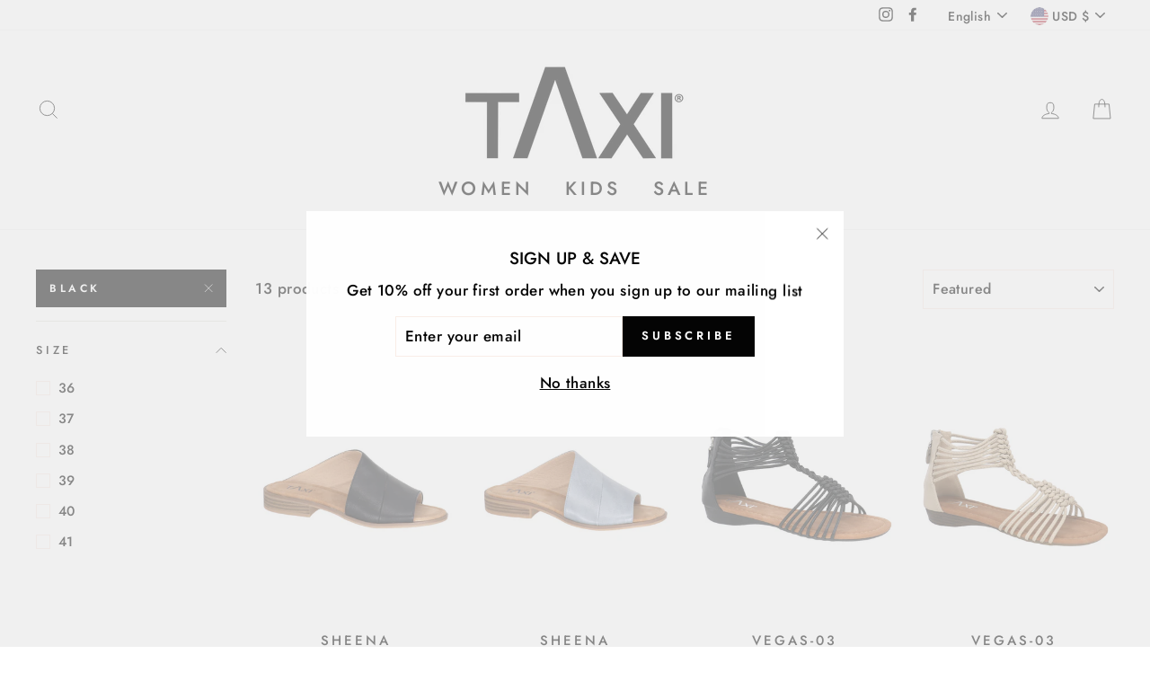

--- FILE ---
content_type: text/html; charset=utf-8
request_url: https://us.taxishoes.ca/collections/flat-sandals/black
body_size: 67170
content:
<!doctype html>
<html class="no-js" lang="en">
<head>
  <!-- Global site tag (gtag.js) - Google AdWords: 10947389842 -->
<script async src="https://www.googletagmanager.com/gtag/js?id=AW-10947389842"></script>
<script>
  window.dataLayer = window.dataLayer || [];
  function gtag(){dataLayer.push(arguments);}
  gtag('js', new Date());

  gtag('config', 'AW-10947389842');
</script>
  <!-- Global Site Tag (gtag.js) - Google AdWords: 10947389842 -->
<script async src="https://www.googletagmanager.com/gtag/js?id=AW-10947389842"></script>
<script>
  window.dataLayer = window.dataLayer || [];
  function gtag(){dataLayer.push(arguments);}
  gtag('js', new Date());
  gtag('config', 'AW-10947389842', {'send_page_view': false});
</script>
<meta name="google-site-verification" content="Ia6-km0gPcLhYSwfldStLsONPxg98_n0cYtck00K2g4" />
  <meta charset="utf-8">
  <meta http-equiv="X-UA-Compatible" content="IE=edge,chrome=1">
  <meta name="viewport" content="width=device-width,initial-scale=1">
  <meta name="theme-color" content="#000000">
  <link rel="canonical" href="https://us.taxishoes.ca/collections/flat-sandals/black">
  <meta name="format-detection" content="telephone=no"><link rel="shortcut icon" href="//us.taxishoes.ca/cdn/shop/files/TAXI_BLACK_Logo_32x32.png?v=1613548992" type="image/png" />
  <title>Women&#39;s Flat Sandals | TAXI SHOES
 &ndash; Tagged &quot;black&quot;&ndash; Taxi Shoes Canada
</title><meta name="description" content="Discover our wide range of women&#39;s flat sandals at TAXI SHOES. Browse our collection of low heeled sandals in multiple colors and styles."><meta property="og:site_name" content="Taxi Shoes Canada">
  <meta property="og:url" content="https://us.taxishoes.ca/collections/flat-sandals/black">
  <meta property="og:title" content="Women&#39;s Flat Sandals | TAXI SHOES">
  <meta property="og:type" content="website">
  <meta property="og:description" content="Discover our wide range of women&#39;s flat sandals at TAXI SHOES. Browse our collection of low heeled sandals in multiple colors and styles."><meta property="og:image" content="http://us.taxishoes.ca/cdn/shop/collections/IMG_3376_1200x630.jpg?v=1614896131">
  <meta property="og:image:secure_url" content="https://us.taxishoes.ca/cdn/shop/collections/IMG_3376_1200x630.jpg?v=1614896131">
  <meta name="twitter:site" content="@">
  <meta name="twitter:card" content="summary_large_image">
  <meta name="twitter:title" content="Women&#39;s Flat Sandals | TAXI SHOES">
  <meta name="twitter:description" content="Discover our wide range of women&#39;s flat sandals at TAXI SHOES. Browse our collection of low heeled sandals in multiple colors and styles.">


  <style data-shopify>
  @font-face {
  font-family: Jost;
  font-weight: 500;
  font-style: normal;
  src: url("//us.taxishoes.ca/cdn/fonts/jost/jost_n5.7c8497861ffd15f4e1284cd221f14658b0e95d61.woff2") format("woff2"),
       url("//us.taxishoes.ca/cdn/fonts/jost/jost_n5.fb6a06896db583cc2df5ba1b30d9c04383119dd9.woff") format("woff");
}

  @font-face {
  font-family: Jost;
  font-weight: 500;
  font-style: normal;
  src: url("//us.taxishoes.ca/cdn/fonts/jost/jost_n5.7c8497861ffd15f4e1284cd221f14658b0e95d61.woff2") format("woff2"),
       url("//us.taxishoes.ca/cdn/fonts/jost/jost_n5.fb6a06896db583cc2df5ba1b30d9c04383119dd9.woff") format("woff");
}


  @font-face {
  font-family: Jost;
  font-weight: 600;
  font-style: normal;
  src: url("//us.taxishoes.ca/cdn/fonts/jost/jost_n6.ec1178db7a7515114a2d84e3dd680832b7af8b99.woff2") format("woff2"),
       url("//us.taxishoes.ca/cdn/fonts/jost/jost_n6.b1178bb6bdd3979fef38e103a3816f6980aeaff9.woff") format("woff");
}

  @font-face {
  font-family: Jost;
  font-weight: 500;
  font-style: italic;
  src: url("//us.taxishoes.ca/cdn/fonts/jost/jost_i5.a6c7dbde35f2b89f8461eacda9350127566e5d51.woff2") format("woff2"),
       url("//us.taxishoes.ca/cdn/fonts/jost/jost_i5.2b58baee736487eede6bcdb523ca85eea2418357.woff") format("woff");
}

  @font-face {
  font-family: Jost;
  font-weight: 600;
  font-style: italic;
  src: url("//us.taxishoes.ca/cdn/fonts/jost/jost_i6.9af7e5f39e3a108c08f24047a4276332d9d7b85e.woff2") format("woff2"),
       url("//us.taxishoes.ca/cdn/fonts/jost/jost_i6.2bf310262638f998ed206777ce0b9a3b98b6fe92.woff") format("woff");
}

</style>

  <link href="//us.taxishoes.ca/cdn/shop/t/10/assets/theme.scss.css?v=65531079011448194101758827412" rel="stylesheet" type="text/css" media="all" />

  <style data-shopify>
    .collection-item__title {
      font-size: 20.8px;
    }

    @media screen and (min-width: 769px) {
      .collection-item__title {
        font-size: 26px;
      }
    }
  </style>

  <script>
    document.documentElement.className = document.documentElement.className.replace('no-js', 'js');

    window.theme = window.theme || {};
    theme.strings = {
      addToCart: "Add to cart",
      soldOut: "Sold Out",
      unavailable: "Unavailable",
      stockLabel: "Only [count] items in stock!",
      willNotShipUntil: "Will not ship until [date]",
      willBeInStockAfter: "Will be in stock after [date]",
      waitingForStock: "Inventory on the way",
      savePrice: "Save [saved_amount]",
      cartEmpty: "Your cart is currently empty.",
      cartTermsConfirmation: "You must agree with the terms and conditions of sales to check out"
    };
    theme.settings = {
      dynamicVariantsEnable: true,
      dynamicVariantType: "button",
      cartType: "drawer",
      moneyFormat: "${{amount}}",
      saveType: "dollar",
      recentlyViewedEnabled: false,
      predictiveSearch: true,
      predictiveSearchType: "product,article,page",
      inventoryThreshold: 10,
      quickView: true,
      themeName: 'Impulse',
      themeVersion: "3.0.3"
    };
  </script>

  <script>window.performance && window.performance.mark && window.performance.mark('shopify.content_for_header.start');</script><meta name="google-site-verification" content="Ia6-km0gPcLhYSwfldStLsONPxg98_n0cYtck00K2g4">
<meta id="shopify-digital-wallet" name="shopify-digital-wallet" content="/29732569172/digital_wallets/dialog">
<meta name="shopify-checkout-api-token" content="18291d85656e448679ee65ce71c039d0">
<meta id="in-context-paypal-metadata" data-shop-id="29732569172" data-venmo-supported="false" data-environment="production" data-locale="en_US" data-paypal-v4="true" data-currency="USD">
<link rel="alternate" type="application/atom+xml" title="Feed" href="/collections/flat-sandals/black.atom" />
<link rel="alternate" hreflang="x-default" href="https://taxishoes.ca/collections/flat-sandals/black">
<link rel="alternate" hreflang="en" href="https://taxishoes.ca/collections/flat-sandals/black">
<link rel="alternate" hreflang="fr" href="https://taxishoes.ca/fr/collections/flat-sandals/black">
<link rel="alternate" hreflang="en-US" href="https://us.taxishoes.ca/collections/flat-sandals/black">
<link rel="alternate" hreflang="fr-US" href="https://us.taxishoes.ca/fr/collections/flat-sandals/black">
<link rel="alternate" type="application/json+oembed" href="https://us.taxishoes.ca/collections/flat-sandals/black.oembed">
<script async="async" src="/checkouts/internal/preloads.js?locale=en-US"></script>
<link rel="preconnect" href="https://shop.app" crossorigin="anonymous">
<script async="async" src="https://shop.app/checkouts/internal/preloads.js?locale=en-US&shop_id=29732569172" crossorigin="anonymous"></script>
<script id="apple-pay-shop-capabilities" type="application/json">{"shopId":29732569172,"countryCode":"CA","currencyCode":"USD","merchantCapabilities":["supports3DS"],"merchantId":"gid:\/\/shopify\/Shop\/29732569172","merchantName":"Taxi Shoes Canada","requiredBillingContactFields":["postalAddress","email","phone"],"requiredShippingContactFields":["postalAddress","email","phone"],"shippingType":"shipping","supportedNetworks":["visa","masterCard","amex","discover","interac","jcb"],"total":{"type":"pending","label":"Taxi Shoes Canada","amount":"1.00"},"shopifyPaymentsEnabled":true,"supportsSubscriptions":true}</script>
<script id="shopify-features" type="application/json">{"accessToken":"18291d85656e448679ee65ce71c039d0","betas":["rich-media-storefront-analytics"],"domain":"us.taxishoes.ca","predictiveSearch":true,"shopId":29732569172,"locale":"en"}</script>
<script>var Shopify = Shopify || {};
Shopify.shop = "taxi-shoes-canada.myshopify.com";
Shopify.locale = "en";
Shopify.currency = {"active":"USD","rate":"0.7330536"};
Shopify.country = "US";
Shopify.theme = {"name":"Impulse","id":82084855892,"schema_name":"Impulse","schema_version":"3.0.3","theme_store_id":857,"role":"main"};
Shopify.theme.handle = "null";
Shopify.theme.style = {"id":null,"handle":null};
Shopify.cdnHost = "us.taxishoes.ca/cdn";
Shopify.routes = Shopify.routes || {};
Shopify.routes.root = "/";</script>
<script type="module">!function(o){(o.Shopify=o.Shopify||{}).modules=!0}(window);</script>
<script>!function(o){function n(){var o=[];function n(){o.push(Array.prototype.slice.apply(arguments))}return n.q=o,n}var t=o.Shopify=o.Shopify||{};t.loadFeatures=n(),t.autoloadFeatures=n()}(window);</script>
<script>
  window.ShopifyPay = window.ShopifyPay || {};
  window.ShopifyPay.apiHost = "shop.app\/pay";
  window.ShopifyPay.redirectState = null;
</script>
<script id="shop-js-analytics" type="application/json">{"pageType":"collection"}</script>
<script defer="defer" async type="module" src="//us.taxishoes.ca/cdn/shopifycloud/shop-js/modules/v2/client.init-shop-cart-sync_C5BV16lS.en.esm.js"></script>
<script defer="defer" async type="module" src="//us.taxishoes.ca/cdn/shopifycloud/shop-js/modules/v2/chunk.common_CygWptCX.esm.js"></script>
<script type="module">
  await import("//us.taxishoes.ca/cdn/shopifycloud/shop-js/modules/v2/client.init-shop-cart-sync_C5BV16lS.en.esm.js");
await import("//us.taxishoes.ca/cdn/shopifycloud/shop-js/modules/v2/chunk.common_CygWptCX.esm.js");

  window.Shopify.SignInWithShop?.initShopCartSync?.({"fedCMEnabled":true,"windoidEnabled":true});

</script>
<script>
  window.Shopify = window.Shopify || {};
  if (!window.Shopify.featureAssets) window.Shopify.featureAssets = {};
  window.Shopify.featureAssets['shop-js'] = {"shop-cart-sync":["modules/v2/client.shop-cart-sync_ZFArdW7E.en.esm.js","modules/v2/chunk.common_CygWptCX.esm.js"],"init-fed-cm":["modules/v2/client.init-fed-cm_CmiC4vf6.en.esm.js","modules/v2/chunk.common_CygWptCX.esm.js"],"shop-button":["modules/v2/client.shop-button_tlx5R9nI.en.esm.js","modules/v2/chunk.common_CygWptCX.esm.js"],"shop-cash-offers":["modules/v2/client.shop-cash-offers_DOA2yAJr.en.esm.js","modules/v2/chunk.common_CygWptCX.esm.js","modules/v2/chunk.modal_D71HUcav.esm.js"],"init-windoid":["modules/v2/client.init-windoid_sURxWdc1.en.esm.js","modules/v2/chunk.common_CygWptCX.esm.js"],"shop-toast-manager":["modules/v2/client.shop-toast-manager_ClPi3nE9.en.esm.js","modules/v2/chunk.common_CygWptCX.esm.js"],"init-shop-email-lookup-coordinator":["modules/v2/client.init-shop-email-lookup-coordinator_B8hsDcYM.en.esm.js","modules/v2/chunk.common_CygWptCX.esm.js"],"init-shop-cart-sync":["modules/v2/client.init-shop-cart-sync_C5BV16lS.en.esm.js","modules/v2/chunk.common_CygWptCX.esm.js"],"avatar":["modules/v2/client.avatar_BTnouDA3.en.esm.js"],"pay-button":["modules/v2/client.pay-button_FdsNuTd3.en.esm.js","modules/v2/chunk.common_CygWptCX.esm.js"],"init-customer-accounts":["modules/v2/client.init-customer-accounts_DxDtT_ad.en.esm.js","modules/v2/client.shop-login-button_C5VAVYt1.en.esm.js","modules/v2/chunk.common_CygWptCX.esm.js","modules/v2/chunk.modal_D71HUcav.esm.js"],"init-shop-for-new-customer-accounts":["modules/v2/client.init-shop-for-new-customer-accounts_ChsxoAhi.en.esm.js","modules/v2/client.shop-login-button_C5VAVYt1.en.esm.js","modules/v2/chunk.common_CygWptCX.esm.js","modules/v2/chunk.modal_D71HUcav.esm.js"],"shop-login-button":["modules/v2/client.shop-login-button_C5VAVYt1.en.esm.js","modules/v2/chunk.common_CygWptCX.esm.js","modules/v2/chunk.modal_D71HUcav.esm.js"],"init-customer-accounts-sign-up":["modules/v2/client.init-customer-accounts-sign-up_CPSyQ0Tj.en.esm.js","modules/v2/client.shop-login-button_C5VAVYt1.en.esm.js","modules/v2/chunk.common_CygWptCX.esm.js","modules/v2/chunk.modal_D71HUcav.esm.js"],"shop-follow-button":["modules/v2/client.shop-follow-button_Cva4Ekp9.en.esm.js","modules/v2/chunk.common_CygWptCX.esm.js","modules/v2/chunk.modal_D71HUcav.esm.js"],"checkout-modal":["modules/v2/client.checkout-modal_BPM8l0SH.en.esm.js","modules/v2/chunk.common_CygWptCX.esm.js","modules/v2/chunk.modal_D71HUcav.esm.js"],"lead-capture":["modules/v2/client.lead-capture_Bi8yE_yS.en.esm.js","modules/v2/chunk.common_CygWptCX.esm.js","modules/v2/chunk.modal_D71HUcav.esm.js"],"shop-login":["modules/v2/client.shop-login_D6lNrXab.en.esm.js","modules/v2/chunk.common_CygWptCX.esm.js","modules/v2/chunk.modal_D71HUcav.esm.js"],"payment-terms":["modules/v2/client.payment-terms_CZxnsJam.en.esm.js","modules/v2/chunk.common_CygWptCX.esm.js","modules/v2/chunk.modal_D71HUcav.esm.js"]};
</script>
<script>(function() {
  var isLoaded = false;
  function asyncLoad() {
    if (isLoaded) return;
    isLoaded = true;
    var urls = ["https:\/\/a.mailmunch.co\/widgets\/site-800398-6a9b847960a3169479446a6064c86a8283d839ae.js?shop=taxi-shoes-canada.myshopify.com","https:\/\/chimpstatic.com\/mcjs-connected\/js\/users\/3a392e39ab0d27e15a067f39a\/e531d048cc5da48c7c4c95be4.js?shop=taxi-shoes-canada.myshopify.com","\/\/code.tidio.co\/gxyuflbcgjfjiiy2gfvimk15oofs5mj3.js?shop=taxi-shoes-canada.myshopify.com","\/\/swymv3free-01.azureedge.net\/code\/swym-shopify.js?shop=taxi-shoes-canada.myshopify.com","https:\/\/cdn.one.store\/javascript\/dist\/1.0\/jcr-widget.js?account_id=shopify:taxi-shoes-canada.myshopify.com\u0026shop=taxi-shoes-canada.myshopify.com","https:\/\/cdn.nfcube.com\/instafeed-45a3b1bc9945d05d7669f47dacc68308.js?shop=taxi-shoes-canada.myshopify.com","https:\/\/cdn.hextom.com\/js\/freeshippingbar.js?shop=taxi-shoes-canada.myshopify.com"];
    for (var i = 0; i < urls.length; i++) {
      var s = document.createElement('script');
      s.type = 'text/javascript';
      s.async = true;
      s.src = urls[i];
      var x = document.getElementsByTagName('script')[0];
      x.parentNode.insertBefore(s, x);
    }
  };
  if(window.attachEvent) {
    window.attachEvent('onload', asyncLoad);
  } else {
    window.addEventListener('load', asyncLoad, false);
  }
})();</script>
<script id="__st">var __st={"a":29732569172,"offset":-18000,"reqid":"2095dac2-853a-47fb-af2d-346731597fff-1768612699","pageurl":"us.taxishoes.ca\/collections\/flat-sandals\/black","u":"2f07cea35564","p":"collection","rtyp":"collection","rid":167511916628};</script>
<script>window.ShopifyPaypalV4VisibilityTracking = true;</script>
<script id="captcha-bootstrap">!function(){'use strict';const t='contact',e='account',n='new_comment',o=[[t,t],['blogs',n],['comments',n],[t,'customer']],c=[[e,'customer_login'],[e,'guest_login'],[e,'recover_customer_password'],[e,'create_customer']],r=t=>t.map((([t,e])=>`form[action*='/${t}']:not([data-nocaptcha='true']) input[name='form_type'][value='${e}']`)).join(','),a=t=>()=>t?[...document.querySelectorAll(t)].map((t=>t.form)):[];function s(){const t=[...o],e=r(t);return a(e)}const i='password',u='form_key',d=['recaptcha-v3-token','g-recaptcha-response','h-captcha-response',i],f=()=>{try{return window.sessionStorage}catch{return}},m='__shopify_v',_=t=>t.elements[u];function p(t,e,n=!1){try{const o=window.sessionStorage,c=JSON.parse(o.getItem(e)),{data:r}=function(t){const{data:e,action:n}=t;return t[m]||n?{data:e,action:n}:{data:t,action:n}}(c);for(const[e,n]of Object.entries(r))t.elements[e]&&(t.elements[e].value=n);n&&o.removeItem(e)}catch(o){console.error('form repopulation failed',{error:o})}}const l='form_type',E='cptcha';function T(t){t.dataset[E]=!0}const w=window,h=w.document,L='Shopify',v='ce_forms',y='captcha';let A=!1;((t,e)=>{const n=(g='f06e6c50-85a8-45c8-87d0-21a2b65856fe',I='https://cdn.shopify.com/shopifycloud/storefront-forms-hcaptcha/ce_storefront_forms_captcha_hcaptcha.v1.5.2.iife.js',D={infoText:'Protected by hCaptcha',privacyText:'Privacy',termsText:'Terms'},(t,e,n)=>{const o=w[L][v],c=o.bindForm;if(c)return c(t,g,e,D).then(n);var r;o.q.push([[t,g,e,D],n]),r=I,A||(h.body.append(Object.assign(h.createElement('script'),{id:'captcha-provider',async:!0,src:r})),A=!0)});var g,I,D;w[L]=w[L]||{},w[L][v]=w[L][v]||{},w[L][v].q=[],w[L][y]=w[L][y]||{},w[L][y].protect=function(t,e){n(t,void 0,e),T(t)},Object.freeze(w[L][y]),function(t,e,n,w,h,L){const[v,y,A,g]=function(t,e,n){const i=e?o:[],u=t?c:[],d=[...i,...u],f=r(d),m=r(i),_=r(d.filter((([t,e])=>n.includes(e))));return[a(f),a(m),a(_),s()]}(w,h,L),I=t=>{const e=t.target;return e instanceof HTMLFormElement?e:e&&e.form},D=t=>v().includes(t);t.addEventListener('submit',(t=>{const e=I(t);if(!e)return;const n=D(e)&&!e.dataset.hcaptchaBound&&!e.dataset.recaptchaBound,o=_(e),c=g().includes(e)&&(!o||!o.value);(n||c)&&t.preventDefault(),c&&!n&&(function(t){try{if(!f())return;!function(t){const e=f();if(!e)return;const n=_(t);if(!n)return;const o=n.value;o&&e.removeItem(o)}(t);const e=Array.from(Array(32),(()=>Math.random().toString(36)[2])).join('');!function(t,e){_(t)||t.append(Object.assign(document.createElement('input'),{type:'hidden',name:u})),t.elements[u].value=e}(t,e),function(t,e){const n=f();if(!n)return;const o=[...t.querySelectorAll(`input[type='${i}']`)].map((({name:t})=>t)),c=[...d,...o],r={};for(const[a,s]of new FormData(t).entries())c.includes(a)||(r[a]=s);n.setItem(e,JSON.stringify({[m]:1,action:t.action,data:r}))}(t,e)}catch(e){console.error('failed to persist form',e)}}(e),e.submit())}));const S=(t,e)=>{t&&!t.dataset[E]&&(n(t,e.some((e=>e===t))),T(t))};for(const o of['focusin','change'])t.addEventListener(o,(t=>{const e=I(t);D(e)&&S(e,y())}));const B=e.get('form_key'),M=e.get(l),P=B&&M;t.addEventListener('DOMContentLoaded',(()=>{const t=y();if(P)for(const e of t)e.elements[l].value===M&&p(e,B);[...new Set([...A(),...v().filter((t=>'true'===t.dataset.shopifyCaptcha))])].forEach((e=>S(e,t)))}))}(h,new URLSearchParams(w.location.search),n,t,e,['guest_login'])})(!0,!0)}();</script>
<script integrity="sha256-4kQ18oKyAcykRKYeNunJcIwy7WH5gtpwJnB7kiuLZ1E=" data-source-attribution="shopify.loadfeatures" defer="defer" src="//us.taxishoes.ca/cdn/shopifycloud/storefront/assets/storefront/load_feature-a0a9edcb.js" crossorigin="anonymous"></script>
<script crossorigin="anonymous" defer="defer" src="//us.taxishoes.ca/cdn/shopifycloud/storefront/assets/shopify_pay/storefront-65b4c6d7.js?v=20250812"></script>
<script data-source-attribution="shopify.dynamic_checkout.dynamic.init">var Shopify=Shopify||{};Shopify.PaymentButton=Shopify.PaymentButton||{isStorefrontPortableWallets:!0,init:function(){window.Shopify.PaymentButton.init=function(){};var t=document.createElement("script");t.src="https://us.taxishoes.ca/cdn/shopifycloud/portable-wallets/latest/portable-wallets.en.js",t.type="module",document.head.appendChild(t)}};
</script>
<script data-source-attribution="shopify.dynamic_checkout.buyer_consent">
  function portableWalletsHideBuyerConsent(e){var t=document.getElementById("shopify-buyer-consent"),n=document.getElementById("shopify-subscription-policy-button");t&&n&&(t.classList.add("hidden"),t.setAttribute("aria-hidden","true"),n.removeEventListener("click",e))}function portableWalletsShowBuyerConsent(e){var t=document.getElementById("shopify-buyer-consent"),n=document.getElementById("shopify-subscription-policy-button");t&&n&&(t.classList.remove("hidden"),t.removeAttribute("aria-hidden"),n.addEventListener("click",e))}window.Shopify?.PaymentButton&&(window.Shopify.PaymentButton.hideBuyerConsent=portableWalletsHideBuyerConsent,window.Shopify.PaymentButton.showBuyerConsent=portableWalletsShowBuyerConsent);
</script>
<script data-source-attribution="shopify.dynamic_checkout.cart.bootstrap">document.addEventListener("DOMContentLoaded",(function(){function t(){return document.querySelector("shopify-accelerated-checkout-cart, shopify-accelerated-checkout")}if(t())Shopify.PaymentButton.init();else{new MutationObserver((function(e,n){t()&&(Shopify.PaymentButton.init(),n.disconnect())})).observe(document.body,{childList:!0,subtree:!0})}}));
</script>
<link id="shopify-accelerated-checkout-styles" rel="stylesheet" media="screen" href="https://us.taxishoes.ca/cdn/shopifycloud/portable-wallets/latest/accelerated-checkout-backwards-compat.css" crossorigin="anonymous">
<style id="shopify-accelerated-checkout-cart">
        #shopify-buyer-consent {
  margin-top: 1em;
  display: inline-block;
  width: 100%;
}

#shopify-buyer-consent.hidden {
  display: none;
}

#shopify-subscription-policy-button {
  background: none;
  border: none;
  padding: 0;
  text-decoration: underline;
  font-size: inherit;
  cursor: pointer;
}

#shopify-subscription-policy-button::before {
  box-shadow: none;
}

      </style>

<script>window.performance && window.performance.mark && window.performance.mark('shopify.content_for_header.end');</script>

  <script src="//us.taxishoes.ca/cdn/shop/t/10/assets/vendor-scripts-v6.js" defer="defer"></script>

  
    <link rel="stylesheet" href="//us.taxishoes.ca/cdn/shop/t/10/assets/currency-flags.css?v=177154473537266533841588869641">
  

  <script src="//us.taxishoes.ca/cdn/shop/t/10/assets/theme.js?v=58556144640887471201684855057" defer="defer"></script><script>
        window.zoorixCartData = {
          currency: "USD",
          currency_symbol: "$",
          
          original_total_price: 0,
          total_discount: 0,
          item_count: 0,
          items: [
              
          ]
       	  
        }
</script>
  <!-- Google tag (gtag.js) -->
<script async src="https://www.googletagmanager.com/gtag/js?id=G-3NPX0BTW2T"></script>
<script>
  window.dataLayer = window.dataLayer || [];
  function gtag(){dataLayer.push(arguments);}
  gtag('js', new Date());

  gtag('config', 'G-3NPX0BTW2T');
</script>
 <link id="variable-products-load-css" rel="stylesheet" href="//us.taxishoes.ca/cdn/shop/t/10/assets/variable-products-load.css?v=62672761047438987861684858594" />
  

  <script src="//us.taxishoes.ca/cdn/shop/t/10/assets/variable-products.js?v=61165396662455127201690819907" type="text/javascript" defer></script>

 <!-- BEGIN app block: shopify://apps/judge-me-reviews/blocks/judgeme_core/61ccd3b1-a9f2-4160-9fe9-4fec8413e5d8 --><!-- Start of Judge.me Core -->






<link rel="dns-prefetch" href="https://cdnwidget.judge.me">
<link rel="dns-prefetch" href="https://cdn.judge.me">
<link rel="dns-prefetch" href="https://cdn1.judge.me">
<link rel="dns-prefetch" href="https://api.judge.me">

<script data-cfasync='false' class='jdgm-settings-script'>window.jdgmSettings={"pagination":5,"disable_web_reviews":false,"badge_no_review_text":"No reviews","badge_n_reviews_text":"{{ n }} review/reviews","badge_star_color":"#000000","hide_badge_preview_if_no_reviews":false,"badge_hide_text":false,"enforce_center_preview_badge":false,"widget_title":"Customer Reviews","widget_open_form_text":"Write a review","widget_close_form_text":"Cancel review","widget_refresh_page_text":"Refresh page","widget_summary_text":"Based on {{ number_of_reviews }} review/reviews","widget_no_review_text":"Be the first to write a review","widget_name_field_text":"Display name","widget_verified_name_field_text":"Verified Name (public)","widget_name_placeholder_text":"Display name","widget_required_field_error_text":"This field is required.","widget_email_field_text":"Email address","widget_verified_email_field_text":"Verified Email (private, can not be edited)","widget_email_placeholder_text":"Your email address","widget_email_field_error_text":"Please enter a valid email address.","widget_rating_field_text":"Rating","widget_review_title_field_text":"Review Title","widget_review_title_placeholder_text":"Give your review a title","widget_review_body_field_text":"Review content","widget_review_body_placeholder_text":"Start writing here...","widget_pictures_field_text":"Picture/Video (optional)","widget_submit_review_text":"Submit Review","widget_submit_verified_review_text":"Submit Verified Review","widget_submit_success_msg_with_auto_publish":"Thank you! Please refresh the page in a few moments to see your review. You can remove or edit your review by logging into \u003ca href='https://judge.me/login' target='_blank' rel='nofollow noopener'\u003eJudge.me\u003c/a\u003e","widget_submit_success_msg_no_auto_publish":"Thank you! Your review will be published as soon as it is approved by the shop admin. You can remove or edit your review by logging into \u003ca href='https://judge.me/login' target='_blank' rel='nofollow noopener'\u003eJudge.me\u003c/a\u003e","widget_show_default_reviews_out_of_total_text":"Showing {{ n_reviews_shown }} out of {{ n_reviews }} reviews.","widget_show_all_link_text":"Show all","widget_show_less_link_text":"Show less","widget_author_said_text":"{{ reviewer_name }} said:","widget_days_text":"{{ n }} days ago","widget_weeks_text":"{{ n }} week/weeks ago","widget_months_text":"{{ n }} month/months ago","widget_years_text":"{{ n }} year/years ago","widget_yesterday_text":"Yesterday","widget_today_text":"Today","widget_replied_text":"\u003e\u003e {{ shop_name }} replied:","widget_read_more_text":"Read more","widget_reviewer_name_as_initial":"","widget_rating_filter_color":"#fbcd0a","widget_rating_filter_see_all_text":"See all reviews","widget_sorting_most_recent_text":"Most Recent","widget_sorting_highest_rating_text":"Highest Rating","widget_sorting_lowest_rating_text":"Lowest Rating","widget_sorting_with_pictures_text":"Only Pictures","widget_sorting_most_helpful_text":"Most Helpful","widget_open_question_form_text":"Ask a question","widget_reviews_subtab_text":"Reviews","widget_questions_subtab_text":"Questions","widget_question_label_text":"Question","widget_answer_label_text":"Answer","widget_question_placeholder_text":"Write your question here","widget_submit_question_text":"Submit Question","widget_question_submit_success_text":"Thank you for your question! We will notify you once it gets answered.","widget_star_color":"#000000","verified_badge_text":"Verified","verified_badge_bg_color":"","verified_badge_text_color":"","verified_badge_placement":"left-of-reviewer-name","widget_review_max_height":"","widget_hide_border":false,"widget_social_share":false,"widget_thumb":false,"widget_review_location_show":false,"widget_location_format":"","all_reviews_include_out_of_store_products":true,"all_reviews_out_of_store_text":"(out of store)","all_reviews_pagination":100,"all_reviews_product_name_prefix_text":"about","enable_review_pictures":true,"enable_question_anwser":false,"widget_theme":"default","review_date_format":"mm/dd/yyyy","default_sort_method":"most-recent","widget_product_reviews_subtab_text":"Product Reviews","widget_shop_reviews_subtab_text":"Shop Reviews","widget_other_products_reviews_text":"Reviews for other products","widget_store_reviews_subtab_text":"Store reviews","widget_no_store_reviews_text":"This store hasn't received any reviews yet","widget_web_restriction_product_reviews_text":"This product hasn't received any reviews yet","widget_no_items_text":"No items found","widget_show_more_text":"Show more","widget_write_a_store_review_text":"Write a Store Review","widget_other_languages_heading":"Reviews in Other Languages","widget_translate_review_text":"Translate review to {{ language }}","widget_translating_review_text":"Translating...","widget_show_original_translation_text":"Show original ({{ language }})","widget_translate_review_failed_text":"Review couldn't be translated.","widget_translate_review_retry_text":"Retry","widget_translate_review_try_again_later_text":"Try again later","show_product_url_for_grouped_product":false,"widget_sorting_pictures_first_text":"Pictures First","show_pictures_on_all_rev_page_mobile":false,"show_pictures_on_all_rev_page_desktop":false,"floating_tab_hide_mobile_install_preference":false,"floating_tab_button_name":"★ Reviews","floating_tab_title":"Let customers speak for us","floating_tab_button_color":"","floating_tab_button_background_color":"","floating_tab_url":"","floating_tab_url_enabled":false,"floating_tab_tab_style":"text","all_reviews_text_badge_text":"Customers rate us {{ shop.metafields.judgeme.all_reviews_rating | round: 1 }}/5 based on {{ shop.metafields.judgeme.all_reviews_count }} reviews.","all_reviews_text_badge_text_branded_style":"{{ shop.metafields.judgeme.all_reviews_rating | round: 1 }} out of 5 stars based on {{ shop.metafields.judgeme.all_reviews_count }} reviews","is_all_reviews_text_badge_a_link":false,"show_stars_for_all_reviews_text_badge":false,"all_reviews_text_badge_url":"","all_reviews_text_style":"branded","all_reviews_text_color_style":"judgeme_brand_color","all_reviews_text_color":"#108474","all_reviews_text_show_jm_brand":true,"featured_carousel_show_header":true,"featured_carousel_title":"Let customers speak for us","testimonials_carousel_title":"Customers are saying","videos_carousel_title":"Real customer stories","cards_carousel_title":"Customers are saying","featured_carousel_count_text":"from {{ n }} reviews","featured_carousel_add_link_to_all_reviews_page":false,"featured_carousel_url":"","featured_carousel_show_images":true,"featured_carousel_autoslide_interval":5,"featured_carousel_arrows_on_the_sides":false,"featured_carousel_height":250,"featured_carousel_width":80,"featured_carousel_image_size":0,"featured_carousel_image_height":250,"featured_carousel_arrow_color":"#eeeeee","verified_count_badge_style":"branded","verified_count_badge_orientation":"horizontal","verified_count_badge_color_style":"judgeme_brand_color","verified_count_badge_color":"#108474","is_verified_count_badge_a_link":false,"verified_count_badge_url":"","verified_count_badge_show_jm_brand":true,"widget_rating_preset_default":5,"widget_first_sub_tab":"product-reviews","widget_show_histogram":true,"widget_histogram_use_custom_color":false,"widget_pagination_use_custom_color":false,"widget_star_use_custom_color":true,"widget_verified_badge_use_custom_color":false,"widget_write_review_use_custom_color":false,"picture_reminder_submit_button":"Upload Pictures","enable_review_videos":false,"mute_video_by_default":false,"widget_sorting_videos_first_text":"Videos First","widget_review_pending_text":"Pending","featured_carousel_items_for_large_screen":3,"social_share_options_order":"Facebook,Twitter","remove_microdata_snippet":false,"disable_json_ld":false,"enable_json_ld_products":false,"preview_badge_show_question_text":false,"preview_badge_no_question_text":"No questions","preview_badge_n_question_text":"{{ number_of_questions }} question/questions","qa_badge_show_icon":false,"qa_badge_position":"same-row","remove_judgeme_branding":false,"widget_add_search_bar":false,"widget_search_bar_placeholder":"Search","widget_sorting_verified_only_text":"Verified only","featured_carousel_theme":"default","featured_carousel_show_rating":true,"featured_carousel_show_title":true,"featured_carousel_show_body":true,"featured_carousel_show_date":false,"featured_carousel_show_reviewer":true,"featured_carousel_show_product":false,"featured_carousel_header_background_color":"#108474","featured_carousel_header_text_color":"#ffffff","featured_carousel_name_product_separator":"reviewed","featured_carousel_full_star_background":"#108474","featured_carousel_empty_star_background":"#dadada","featured_carousel_vertical_theme_background":"#f9fafb","featured_carousel_verified_badge_enable":true,"featured_carousel_verified_badge_color":"#108474","featured_carousel_border_style":"round","featured_carousel_review_line_length_limit":3,"featured_carousel_more_reviews_button_text":"Read more reviews","featured_carousel_view_product_button_text":"View product","all_reviews_page_load_reviews_on":"scroll","all_reviews_page_load_more_text":"Load More Reviews","disable_fb_tab_reviews":false,"enable_ajax_cdn_cache":false,"widget_advanced_speed_features":5,"widget_public_name_text":"displayed publicly like","default_reviewer_name":"John Smith","default_reviewer_name_has_non_latin":true,"widget_reviewer_anonymous":"Anonymous","medals_widget_title":"Judge.me Review Medals","medals_widget_background_color":"#f9fafb","medals_widget_position":"footer_all_pages","medals_widget_border_color":"#f9fafb","medals_widget_verified_text_position":"left","medals_widget_use_monochromatic_version":false,"medals_widget_elements_color":"#108474","show_reviewer_avatar":true,"widget_invalid_yt_video_url_error_text":"Not a YouTube video URL","widget_max_length_field_error_text":"Please enter no more than {0} characters.","widget_show_country_flag":false,"widget_show_collected_via_shop_app":true,"widget_verified_by_shop_badge_style":"light","widget_verified_by_shop_text":"Verified by Shop","widget_show_photo_gallery":false,"widget_load_with_code_splitting":true,"widget_ugc_install_preference":false,"widget_ugc_title":"Made by us, Shared by you","widget_ugc_subtitle":"Tag us to see your picture featured in our page","widget_ugc_arrows_color":"#ffffff","widget_ugc_primary_button_text":"Buy Now","widget_ugc_primary_button_background_color":"#108474","widget_ugc_primary_button_text_color":"#ffffff","widget_ugc_primary_button_border_width":"0","widget_ugc_primary_button_border_style":"none","widget_ugc_primary_button_border_color":"#108474","widget_ugc_primary_button_border_radius":"25","widget_ugc_secondary_button_text":"Load More","widget_ugc_secondary_button_background_color":"#ffffff","widget_ugc_secondary_button_text_color":"#108474","widget_ugc_secondary_button_border_width":"2","widget_ugc_secondary_button_border_style":"solid","widget_ugc_secondary_button_border_color":"#108474","widget_ugc_secondary_button_border_radius":"25","widget_ugc_reviews_button_text":"View Reviews","widget_ugc_reviews_button_background_color":"#ffffff","widget_ugc_reviews_button_text_color":"#108474","widget_ugc_reviews_button_border_width":"2","widget_ugc_reviews_button_border_style":"solid","widget_ugc_reviews_button_border_color":"#108474","widget_ugc_reviews_button_border_radius":"25","widget_ugc_reviews_button_link_to":"judgeme-reviews-page","widget_ugc_show_post_date":true,"widget_ugc_max_width":"800","widget_rating_metafield_value_type":true,"widget_primary_color":"#000000","widget_enable_secondary_color":false,"widget_secondary_color":"#edf5f5","widget_summary_average_rating_text":"{{ average_rating }} out of 5","widget_media_grid_title":"Customer photos \u0026 videos","widget_media_grid_see_more_text":"See more","widget_round_style":false,"widget_show_product_medals":true,"widget_verified_by_judgeme_text":"Verified by Judge.me","widget_show_store_medals":true,"widget_verified_by_judgeme_text_in_store_medals":"Verified by Judge.me","widget_media_field_exceed_quantity_message":"Sorry, we can only accept {{ max_media }} for one review.","widget_media_field_exceed_limit_message":"{{ file_name }} is too large, please select a {{ media_type }} less than {{ size_limit }}MB.","widget_review_submitted_text":"Review Submitted!","widget_question_submitted_text":"Question Submitted!","widget_close_form_text_question":"Cancel","widget_write_your_answer_here_text":"Write your answer here","widget_enabled_branded_link":true,"widget_show_collected_by_judgeme":true,"widget_reviewer_name_color":"","widget_write_review_text_color":"","widget_write_review_bg_color":"","widget_collected_by_judgeme_text":"collected by Judge.me","widget_pagination_type":"standard","widget_load_more_text":"Load More","widget_load_more_color":"#108474","widget_full_review_text":"Full Review","widget_read_more_reviews_text":"Read More Reviews","widget_read_questions_text":"Read Questions","widget_questions_and_answers_text":"Questions \u0026 Answers","widget_verified_by_text":"Verified by","widget_verified_text":"Verified","widget_number_of_reviews_text":"{{ number_of_reviews }} reviews","widget_back_button_text":"Back","widget_next_button_text":"Next","widget_custom_forms_filter_button":"Filters","custom_forms_style":"horizontal","widget_show_review_information":false,"how_reviews_are_collected":"How reviews are collected?","widget_show_review_keywords":false,"widget_gdpr_statement":"How we use your data: We'll only contact you about the review you left, and only if necessary. By submitting your review, you agree to Judge.me's \u003ca href='https://judge.me/terms' target='_blank' rel='nofollow noopener'\u003eterms\u003c/a\u003e, \u003ca href='https://judge.me/privacy' target='_blank' rel='nofollow noopener'\u003eprivacy\u003c/a\u003e and \u003ca href='https://judge.me/content-policy' target='_blank' rel='nofollow noopener'\u003econtent\u003c/a\u003e policies.","widget_multilingual_sorting_enabled":false,"widget_translate_review_content_enabled":false,"widget_translate_review_content_method":"manual","popup_widget_review_selection":"automatically_with_pictures","popup_widget_round_border_style":true,"popup_widget_show_title":true,"popup_widget_show_body":true,"popup_widget_show_reviewer":false,"popup_widget_show_product":true,"popup_widget_show_pictures":true,"popup_widget_use_review_picture":true,"popup_widget_show_on_home_page":true,"popup_widget_show_on_product_page":true,"popup_widget_show_on_collection_page":true,"popup_widget_show_on_cart_page":true,"popup_widget_position":"bottom_left","popup_widget_first_review_delay":5,"popup_widget_duration":5,"popup_widget_interval":5,"popup_widget_review_count":5,"popup_widget_hide_on_mobile":true,"review_snippet_widget_round_border_style":true,"review_snippet_widget_card_color":"#FFFFFF","review_snippet_widget_slider_arrows_background_color":"#FFFFFF","review_snippet_widget_slider_arrows_color":"#000000","review_snippet_widget_star_color":"#108474","show_product_variant":false,"all_reviews_product_variant_label_text":"Variant: ","widget_show_verified_branding":true,"widget_ai_summary_title":"Customers say","widget_ai_summary_disclaimer":"AI-powered review summary based on recent customer reviews","widget_show_ai_summary":false,"widget_show_ai_summary_bg":false,"widget_show_review_title_input":true,"redirect_reviewers_invited_via_email":"review_widget","request_store_review_after_product_review":false,"request_review_other_products_in_order":false,"review_form_color_scheme":"default","review_form_corner_style":"square","review_form_star_color":{},"review_form_text_color":"#333333","review_form_background_color":"#ffffff","review_form_field_background_color":"#fafafa","review_form_button_color":{},"review_form_button_text_color":"#ffffff","review_form_modal_overlay_color":"#000000","review_content_screen_title_text":"How would you rate this product?","review_content_introduction_text":"We would love it if you would share a bit about your experience.","store_review_form_title_text":"How would you rate this store?","store_review_form_introduction_text":"We would love it if you would share a bit about your experience.","show_review_guidance_text":true,"one_star_review_guidance_text":"Poor","five_star_review_guidance_text":"Great","customer_information_screen_title_text":"About you","customer_information_introduction_text":"Please tell us more about you.","custom_questions_screen_title_text":"Your experience in more detail","custom_questions_introduction_text":"Here are a few questions to help us understand more about your experience.","review_submitted_screen_title_text":"Thanks for your review!","review_submitted_screen_thank_you_text":"We are processing it and it will appear on the store soon.","review_submitted_screen_email_verification_text":"Please confirm your email by clicking the link we just sent you. This helps us keep reviews authentic.","review_submitted_request_store_review_text":"Would you like to share your experience of shopping with us?","review_submitted_review_other_products_text":"Would you like to review these products?","store_review_screen_title_text":"Would you like to share your experience of shopping with us?","store_review_introduction_text":"We value your feedback and use it to improve. Please share any thoughts or suggestions you have.","reviewer_media_screen_title_picture_text":"Share a picture","reviewer_media_introduction_picture_text":"Upload a photo to support your review.","reviewer_media_screen_title_video_text":"Share a video","reviewer_media_introduction_video_text":"Upload a video to support your review.","reviewer_media_screen_title_picture_or_video_text":"Share a picture or video","reviewer_media_introduction_picture_or_video_text":"Upload a photo or video to support your review.","reviewer_media_youtube_url_text":"Paste your Youtube URL here","advanced_settings_next_step_button_text":"Next","advanced_settings_close_review_button_text":"Close","modal_write_review_flow":false,"write_review_flow_required_text":"Required","write_review_flow_privacy_message_text":"We respect your privacy.","write_review_flow_anonymous_text":"Post review as anonymous","write_review_flow_visibility_text":"This won't be visible to other customers.","write_review_flow_multiple_selection_help_text":"Select as many as you like","write_review_flow_single_selection_help_text":"Select one option","write_review_flow_required_field_error_text":"This field is required","write_review_flow_invalid_email_error_text":"Please enter a valid email address","write_review_flow_max_length_error_text":"Max. {{ max_length }} characters.","write_review_flow_media_upload_text":"\u003cb\u003eClick to upload\u003c/b\u003e or drag and drop","write_review_flow_gdpr_statement":"We'll only contact you about your review if necessary. By submitting your review, you agree to our \u003ca href='https://judge.me/terms' target='_blank' rel='nofollow noopener'\u003eterms and conditions\u003c/a\u003e and \u003ca href='https://judge.me/privacy' target='_blank' rel='nofollow noopener'\u003eprivacy policy\u003c/a\u003e.","rating_only_reviews_enabled":false,"show_negative_reviews_help_screen":false,"new_review_flow_help_screen_rating_threshold":3,"negative_review_resolution_screen_title_text":"Tell us more","negative_review_resolution_text":"Your experience matters to us. If there were issues with your purchase, we're here to help. Feel free to reach out to us, we'd love the opportunity to make things right.","negative_review_resolution_button_text":"Contact us","negative_review_resolution_proceed_with_review_text":"Leave a review","negative_review_resolution_subject":"Issue with purchase from {{ shop_name }}.{{ order_name }}","preview_badge_collection_page_install_status":false,"widget_review_custom_css":"","preview_badge_custom_css":"","preview_badge_stars_count":"5-stars","featured_carousel_custom_css":"","floating_tab_custom_css":"","all_reviews_widget_custom_css":"","medals_widget_custom_css":"","verified_badge_custom_css":"","all_reviews_text_custom_css":"","transparency_badges_collected_via_store_invite":false,"transparency_badges_from_another_provider":false,"transparency_badges_collected_from_store_visitor":false,"transparency_badges_collected_by_verified_review_provider":false,"transparency_badges_earned_reward":false,"transparency_badges_collected_via_store_invite_text":"Review collected via store invitation","transparency_badges_from_another_provider_text":"Review collected from another provider","transparency_badges_collected_from_store_visitor_text":"Review collected from a store visitor","transparency_badges_written_in_google_text":"Review written in Google","transparency_badges_written_in_etsy_text":"Review written in Etsy","transparency_badges_written_in_shop_app_text":"Review written in Shop App","transparency_badges_earned_reward_text":"Review earned a reward for future purchase","product_review_widget_per_page":10,"widget_store_review_label_text":"Review about the store","checkout_comment_extension_title_on_product_page":"Customer Comments","checkout_comment_extension_num_latest_comment_show":5,"checkout_comment_extension_format":"name_and_timestamp","checkout_comment_customer_name":"last_initial","checkout_comment_comment_notification":true,"preview_badge_collection_page_install_preference":false,"preview_badge_home_page_install_preference":false,"preview_badge_product_page_install_preference":false,"review_widget_install_preference":"","review_carousel_install_preference":false,"floating_reviews_tab_install_preference":"none","verified_reviews_count_badge_install_preference":false,"all_reviews_text_install_preference":false,"review_widget_best_location":false,"judgeme_medals_install_preference":false,"review_widget_revamp_enabled":false,"review_widget_qna_enabled":false,"review_widget_header_theme":"minimal","review_widget_widget_title_enabled":true,"review_widget_header_text_size":"medium","review_widget_header_text_weight":"regular","review_widget_average_rating_style":"compact","review_widget_bar_chart_enabled":true,"review_widget_bar_chart_type":"numbers","review_widget_bar_chart_style":"standard","review_widget_expanded_media_gallery_enabled":false,"review_widget_reviews_section_theme":"standard","review_widget_image_style":"thumbnails","review_widget_review_image_ratio":"square","review_widget_stars_size":"medium","review_widget_verified_badge":"standard_text","review_widget_review_title_text_size":"medium","review_widget_review_text_size":"medium","review_widget_review_text_length":"medium","review_widget_number_of_columns_desktop":3,"review_widget_carousel_transition_speed":5,"review_widget_custom_questions_answers_display":"always","review_widget_button_text_color":"#FFFFFF","review_widget_text_color":"#000000","review_widget_lighter_text_color":"#7B7B7B","review_widget_corner_styling":"soft","review_widget_review_word_singular":"review","review_widget_review_word_plural":"reviews","review_widget_voting_label":"Helpful?","review_widget_shop_reply_label":"Reply from {{ shop_name }}:","review_widget_filters_title":"Filters","qna_widget_question_word_singular":"Question","qna_widget_question_word_plural":"Questions","qna_widget_answer_reply_label":"Answer from {{ answerer_name }}:","qna_content_screen_title_text":"Ask a question about this product","qna_widget_question_required_field_error_text":"Please enter your question.","qna_widget_flow_gdpr_statement":"We'll only contact you about your question if necessary. By submitting your question, you agree to our \u003ca href='https://judge.me/terms' target='_blank' rel='nofollow noopener'\u003eterms and conditions\u003c/a\u003e and \u003ca href='https://judge.me/privacy' target='_blank' rel='nofollow noopener'\u003eprivacy policy\u003c/a\u003e.","qna_widget_question_submitted_text":"Thanks for your question!","qna_widget_close_form_text_question":"Close","qna_widget_question_submit_success_text":"We’ll notify you by email when your question is answered.","all_reviews_widget_v2025_enabled":false,"all_reviews_widget_v2025_header_theme":"default","all_reviews_widget_v2025_widget_title_enabled":true,"all_reviews_widget_v2025_header_text_size":"medium","all_reviews_widget_v2025_header_text_weight":"regular","all_reviews_widget_v2025_average_rating_style":"compact","all_reviews_widget_v2025_bar_chart_enabled":true,"all_reviews_widget_v2025_bar_chart_type":"numbers","all_reviews_widget_v2025_bar_chart_style":"standard","all_reviews_widget_v2025_expanded_media_gallery_enabled":false,"all_reviews_widget_v2025_show_store_medals":true,"all_reviews_widget_v2025_show_photo_gallery":true,"all_reviews_widget_v2025_show_review_keywords":false,"all_reviews_widget_v2025_show_ai_summary":false,"all_reviews_widget_v2025_show_ai_summary_bg":false,"all_reviews_widget_v2025_add_search_bar":false,"all_reviews_widget_v2025_default_sort_method":"most-recent","all_reviews_widget_v2025_reviews_per_page":10,"all_reviews_widget_v2025_reviews_section_theme":"default","all_reviews_widget_v2025_image_style":"thumbnails","all_reviews_widget_v2025_review_image_ratio":"square","all_reviews_widget_v2025_stars_size":"medium","all_reviews_widget_v2025_verified_badge":"bold_badge","all_reviews_widget_v2025_review_title_text_size":"medium","all_reviews_widget_v2025_review_text_size":"medium","all_reviews_widget_v2025_review_text_length":"medium","all_reviews_widget_v2025_number_of_columns_desktop":3,"all_reviews_widget_v2025_carousel_transition_speed":5,"all_reviews_widget_v2025_custom_questions_answers_display":"always","all_reviews_widget_v2025_show_product_variant":false,"all_reviews_widget_v2025_show_reviewer_avatar":true,"all_reviews_widget_v2025_reviewer_name_as_initial":"","all_reviews_widget_v2025_review_location_show":false,"all_reviews_widget_v2025_location_format":"","all_reviews_widget_v2025_show_country_flag":false,"all_reviews_widget_v2025_verified_by_shop_badge_style":"light","all_reviews_widget_v2025_social_share":false,"all_reviews_widget_v2025_social_share_options_order":"Facebook,Twitter,LinkedIn,Pinterest","all_reviews_widget_v2025_pagination_type":"standard","all_reviews_widget_v2025_button_text_color":"#FFFFFF","all_reviews_widget_v2025_text_color":"#000000","all_reviews_widget_v2025_lighter_text_color":"#7B7B7B","all_reviews_widget_v2025_corner_styling":"soft","all_reviews_widget_v2025_title":"Customer reviews","all_reviews_widget_v2025_ai_summary_title":"Customers say about this store","all_reviews_widget_v2025_no_review_text":"Be the first to write a review","platform":"shopify","branding_url":"https://app.judge.me/reviews/stores/taxishoes.ca","branding_text":"Powered by Judge.me","locale":"en","reply_name":"Taxi Shoes Canada","widget_version":"3.0","footer":true,"autopublish":false,"review_dates":true,"enable_custom_form":false,"shop_use_review_site":true,"shop_locale":"en","enable_multi_locales_translations":true,"show_review_title_input":true,"review_verification_email_status":"always","can_be_branded":true,"reply_name_text":"Taxi Shoes Canada"};</script> <style class='jdgm-settings-style'>.jdgm-xx{left:0}:root{--jdgm-primary-color: #000;--jdgm-secondary-color: rgba(0,0,0,0.1);--jdgm-star-color: #000;--jdgm-write-review-text-color: white;--jdgm-write-review-bg-color: #000000;--jdgm-paginate-color: #000;--jdgm-border-radius: 0;--jdgm-reviewer-name-color: #000000}.jdgm-histogram__bar-content{background-color:#000}.jdgm-rev[data-verified-buyer=true] .jdgm-rev__icon.jdgm-rev__icon:after,.jdgm-rev__buyer-badge.jdgm-rev__buyer-badge{color:white;background-color:#000}.jdgm-review-widget--small .jdgm-gallery.jdgm-gallery .jdgm-gallery__thumbnail-link:nth-child(8) .jdgm-gallery__thumbnail-wrapper.jdgm-gallery__thumbnail-wrapper:before{content:"See more"}@media only screen and (min-width: 768px){.jdgm-gallery.jdgm-gallery .jdgm-gallery__thumbnail-link:nth-child(8) .jdgm-gallery__thumbnail-wrapper.jdgm-gallery__thumbnail-wrapper:before{content:"See more"}}.jdgm-preview-badge .jdgm-star.jdgm-star{color:#000000}.jdgm-author-all-initials{display:none !important}.jdgm-author-last-initial{display:none !important}.jdgm-rev-widg__title{visibility:hidden}.jdgm-rev-widg__summary-text{visibility:hidden}.jdgm-prev-badge__text{visibility:hidden}.jdgm-rev__prod-link-prefix:before{content:'about'}.jdgm-rev__variant-label:before{content:'Variant: '}.jdgm-rev__out-of-store-text:before{content:'(out of store)'}@media only screen and (min-width: 768px){.jdgm-rev__pics .jdgm-rev_all-rev-page-picture-separator,.jdgm-rev__pics .jdgm-rev__product-picture{display:none}}@media only screen and (max-width: 768px){.jdgm-rev__pics .jdgm-rev_all-rev-page-picture-separator,.jdgm-rev__pics .jdgm-rev__product-picture{display:none}}.jdgm-preview-badge[data-template="product"]{display:none !important}.jdgm-preview-badge[data-template="collection"]{display:none !important}.jdgm-preview-badge[data-template="index"]{display:none !important}.jdgm-review-widget[data-from-snippet="true"]{display:none !important}.jdgm-verified-count-badget[data-from-snippet="true"]{display:none !important}.jdgm-carousel-wrapper[data-from-snippet="true"]{display:none !important}.jdgm-all-reviews-text[data-from-snippet="true"]{display:none !important}.jdgm-medals-section[data-from-snippet="true"]{display:none !important}.jdgm-ugc-media-wrapper[data-from-snippet="true"]{display:none !important}.jdgm-rev__transparency-badge[data-badge-type="review_collected_via_store_invitation"]{display:none !important}.jdgm-rev__transparency-badge[data-badge-type="review_collected_from_another_provider"]{display:none !important}.jdgm-rev__transparency-badge[data-badge-type="review_collected_from_store_visitor"]{display:none !important}.jdgm-rev__transparency-badge[data-badge-type="review_written_in_etsy"]{display:none !important}.jdgm-rev__transparency-badge[data-badge-type="review_written_in_google_business"]{display:none !important}.jdgm-rev__transparency-badge[data-badge-type="review_written_in_shop_app"]{display:none !important}.jdgm-rev__transparency-badge[data-badge-type="review_earned_for_future_purchase"]{display:none !important}.jdgm-review-snippet-widget .jdgm-rev-snippet-widget__cards-container .jdgm-rev-snippet-card{border-radius:8px;background:#fff}.jdgm-review-snippet-widget .jdgm-rev-snippet-widget__cards-container .jdgm-rev-snippet-card__rev-rating .jdgm-star{color:#108474}.jdgm-review-snippet-widget .jdgm-rev-snippet-widget__prev-btn,.jdgm-review-snippet-widget .jdgm-rev-snippet-widget__next-btn{border-radius:50%;background:#fff}.jdgm-review-snippet-widget .jdgm-rev-snippet-widget__prev-btn>svg,.jdgm-review-snippet-widget .jdgm-rev-snippet-widget__next-btn>svg{fill:#000}.jdgm-full-rev-modal.rev-snippet-widget .jm-mfp-container .jm-mfp-content,.jdgm-full-rev-modal.rev-snippet-widget .jm-mfp-container .jdgm-full-rev__icon,.jdgm-full-rev-modal.rev-snippet-widget .jm-mfp-container .jdgm-full-rev__pic-img,.jdgm-full-rev-modal.rev-snippet-widget .jm-mfp-container .jdgm-full-rev__reply{border-radius:8px}.jdgm-full-rev-modal.rev-snippet-widget .jm-mfp-container .jdgm-full-rev[data-verified-buyer="true"] .jdgm-full-rev__icon::after{border-radius:8px}.jdgm-full-rev-modal.rev-snippet-widget .jm-mfp-container .jdgm-full-rev .jdgm-rev__buyer-badge{border-radius:calc( 8px / 2 )}.jdgm-full-rev-modal.rev-snippet-widget .jm-mfp-container .jdgm-full-rev .jdgm-full-rev__replier::before{content:'Taxi Shoes Canada'}.jdgm-full-rev-modal.rev-snippet-widget .jm-mfp-container .jdgm-full-rev .jdgm-full-rev__product-button{border-radius:calc( 8px * 6 )}
</style> <style class='jdgm-settings-style'></style>

  
  
  
  <style class='jdgm-miracle-styles'>
  @-webkit-keyframes jdgm-spin{0%{-webkit-transform:rotate(0deg);-ms-transform:rotate(0deg);transform:rotate(0deg)}100%{-webkit-transform:rotate(359deg);-ms-transform:rotate(359deg);transform:rotate(359deg)}}@keyframes jdgm-spin{0%{-webkit-transform:rotate(0deg);-ms-transform:rotate(0deg);transform:rotate(0deg)}100%{-webkit-transform:rotate(359deg);-ms-transform:rotate(359deg);transform:rotate(359deg)}}@font-face{font-family:'JudgemeStar';src:url("[data-uri]") format("woff");font-weight:normal;font-style:normal}.jdgm-star{font-family:'JudgemeStar';display:inline !important;text-decoration:none !important;padding:0 4px 0 0 !important;margin:0 !important;font-weight:bold;opacity:1;-webkit-font-smoothing:antialiased;-moz-osx-font-smoothing:grayscale}.jdgm-star:hover{opacity:1}.jdgm-star:last-of-type{padding:0 !important}.jdgm-star.jdgm--on:before{content:"\e000"}.jdgm-star.jdgm--off:before{content:"\e001"}.jdgm-star.jdgm--half:before{content:"\e002"}.jdgm-widget *{margin:0;line-height:1.4;-webkit-box-sizing:border-box;-moz-box-sizing:border-box;box-sizing:border-box;-webkit-overflow-scrolling:touch}.jdgm-hidden{display:none !important;visibility:hidden !important}.jdgm-temp-hidden{display:none}.jdgm-spinner{width:40px;height:40px;margin:auto;border-radius:50%;border-top:2px solid #eee;border-right:2px solid #eee;border-bottom:2px solid #eee;border-left:2px solid #ccc;-webkit-animation:jdgm-spin 0.8s infinite linear;animation:jdgm-spin 0.8s infinite linear}.jdgm-prev-badge{display:block !important}

</style>


  
  
   


<script data-cfasync='false' class='jdgm-script'>
!function(e){window.jdgm=window.jdgm||{},jdgm.CDN_HOST="https://cdnwidget.judge.me/",jdgm.CDN_HOST_ALT="https://cdn2.judge.me/cdn/widget_frontend/",jdgm.API_HOST="https://api.judge.me/",jdgm.CDN_BASE_URL="https://cdn.shopify.com/extensions/019bc7fe-07a5-7fc5-85e3-4a4175980733/judgeme-extensions-296/assets/",
jdgm.docReady=function(d){(e.attachEvent?"complete"===e.readyState:"loading"!==e.readyState)?
setTimeout(d,0):e.addEventListener("DOMContentLoaded",d)},jdgm.loadCSS=function(d,t,o,a){
!o&&jdgm.loadCSS.requestedUrls.indexOf(d)>=0||(jdgm.loadCSS.requestedUrls.push(d),
(a=e.createElement("link")).rel="stylesheet",a.class="jdgm-stylesheet",a.media="nope!",
a.href=d,a.onload=function(){this.media="all",t&&setTimeout(t)},e.body.appendChild(a))},
jdgm.loadCSS.requestedUrls=[],jdgm.loadJS=function(e,d){var t=new XMLHttpRequest;
t.onreadystatechange=function(){4===t.readyState&&(Function(t.response)(),d&&d(t.response))},
t.open("GET",e),t.onerror=function(){if(e.indexOf(jdgm.CDN_HOST)===0&&jdgm.CDN_HOST_ALT!==jdgm.CDN_HOST){var f=e.replace(jdgm.CDN_HOST,jdgm.CDN_HOST_ALT);jdgm.loadJS(f,d)}},t.send()},jdgm.docReady((function(){(window.jdgmLoadCSS||e.querySelectorAll(
".jdgm-widget, .jdgm-all-reviews-page").length>0)&&(jdgmSettings.widget_load_with_code_splitting?
parseFloat(jdgmSettings.widget_version)>=3?jdgm.loadCSS(jdgm.CDN_HOST+"widget_v3/base.css"):
jdgm.loadCSS(jdgm.CDN_HOST+"widget/base.css"):jdgm.loadCSS(jdgm.CDN_HOST+"shopify_v2.css"),
jdgm.loadJS(jdgm.CDN_HOST+"loa"+"der.js"))}))}(document);
</script>
<noscript><link rel="stylesheet" type="text/css" media="all" href="https://cdnwidget.judge.me/shopify_v2.css"></noscript>

<!-- BEGIN app snippet: theme_fix_tags --><script>
  (function() {
    var jdgmThemeFixes = {"82084855892":{"html":"","css":"","js":""}};
    if (!jdgmThemeFixes) return;
    var thisThemeFix = jdgmThemeFixes[Shopify.theme.id];
    if (!thisThemeFix) return;

    if (thisThemeFix.html) {
      document.addEventListener("DOMContentLoaded", function() {
        var htmlDiv = document.createElement('div');
        htmlDiv.classList.add('jdgm-theme-fix-html');
        htmlDiv.innerHTML = thisThemeFix.html;
        document.body.append(htmlDiv);
      });
    };

    if (thisThemeFix.css) {
      var styleTag = document.createElement('style');
      styleTag.classList.add('jdgm-theme-fix-style');
      styleTag.innerHTML = thisThemeFix.css;
      document.head.append(styleTag);
    };

    if (thisThemeFix.js) {
      var scriptTag = document.createElement('script');
      scriptTag.classList.add('jdgm-theme-fix-script');
      scriptTag.innerHTML = thisThemeFix.js;
      document.head.append(scriptTag);
    };
  })();
</script>
<!-- END app snippet -->
<!-- End of Judge.me Core -->



<!-- END app block --><!-- BEGIN app block: shopify://apps/1clickpopup/blocks/main/233742b9-16cb-4f75-9de7-3fe92c29fdff --><script>
  window.OneClickPopup = {}
  
</script>
<script src="https://cdn.shopify.com/extensions/019bbba0-a286-78cc-87d6-1c77a3a0112a/1click-popup-51/assets/1click-popup-snippet.js" async></script>


<!-- END app block --><script src="https://cdn.shopify.com/extensions/019bc7fe-07a5-7fc5-85e3-4a4175980733/judgeme-extensions-296/assets/loader.js" type="text/javascript" defer="defer"></script>
<link href="https://monorail-edge.shopifysvc.com" rel="dns-prefetch">
<script>(function(){if ("sendBeacon" in navigator && "performance" in window) {try {var session_token_from_headers = performance.getEntriesByType('navigation')[0].serverTiming.find(x => x.name == '_s').description;} catch {var session_token_from_headers = undefined;}var session_cookie_matches = document.cookie.match(/_shopify_s=([^;]*)/);var session_token_from_cookie = session_cookie_matches && session_cookie_matches.length === 2 ? session_cookie_matches[1] : "";var session_token = session_token_from_headers || session_token_from_cookie || "";function handle_abandonment_event(e) {var entries = performance.getEntries().filter(function(entry) {return /monorail-edge.shopifysvc.com/.test(entry.name);});if (!window.abandonment_tracked && entries.length === 0) {window.abandonment_tracked = true;var currentMs = Date.now();var navigation_start = performance.timing.navigationStart;var payload = {shop_id: 29732569172,url: window.location.href,navigation_start,duration: currentMs - navigation_start,session_token,page_type: "collection"};window.navigator.sendBeacon("https://monorail-edge.shopifysvc.com/v1/produce", JSON.stringify({schema_id: "online_store_buyer_site_abandonment/1.1",payload: payload,metadata: {event_created_at_ms: currentMs,event_sent_at_ms: currentMs}}));}}window.addEventListener('pagehide', handle_abandonment_event);}}());</script>
<script id="web-pixels-manager-setup">(function e(e,d,r,n,o){if(void 0===o&&(o={}),!Boolean(null===(a=null===(i=window.Shopify)||void 0===i?void 0:i.analytics)||void 0===a?void 0:a.replayQueue)){var i,a;window.Shopify=window.Shopify||{};var t=window.Shopify;t.analytics=t.analytics||{};var s=t.analytics;s.replayQueue=[],s.publish=function(e,d,r){return s.replayQueue.push([e,d,r]),!0};try{self.performance.mark("wpm:start")}catch(e){}var l=function(){var e={modern:/Edge?\/(1{2}[4-9]|1[2-9]\d|[2-9]\d{2}|\d{4,})\.\d+(\.\d+|)|Firefox\/(1{2}[4-9]|1[2-9]\d|[2-9]\d{2}|\d{4,})\.\d+(\.\d+|)|Chrom(ium|e)\/(9{2}|\d{3,})\.\d+(\.\d+|)|(Maci|X1{2}).+ Version\/(15\.\d+|(1[6-9]|[2-9]\d|\d{3,})\.\d+)([,.]\d+|)( \(\w+\)|)( Mobile\/\w+|) Safari\/|Chrome.+OPR\/(9{2}|\d{3,})\.\d+\.\d+|(CPU[ +]OS|iPhone[ +]OS|CPU[ +]iPhone|CPU IPhone OS|CPU iPad OS)[ +]+(15[._]\d+|(1[6-9]|[2-9]\d|\d{3,})[._]\d+)([._]\d+|)|Android:?[ /-](13[3-9]|1[4-9]\d|[2-9]\d{2}|\d{4,})(\.\d+|)(\.\d+|)|Android.+Firefox\/(13[5-9]|1[4-9]\d|[2-9]\d{2}|\d{4,})\.\d+(\.\d+|)|Android.+Chrom(ium|e)\/(13[3-9]|1[4-9]\d|[2-9]\d{2}|\d{4,})\.\d+(\.\d+|)|SamsungBrowser\/([2-9]\d|\d{3,})\.\d+/,legacy:/Edge?\/(1[6-9]|[2-9]\d|\d{3,})\.\d+(\.\d+|)|Firefox\/(5[4-9]|[6-9]\d|\d{3,})\.\d+(\.\d+|)|Chrom(ium|e)\/(5[1-9]|[6-9]\d|\d{3,})\.\d+(\.\d+|)([\d.]+$|.*Safari\/(?![\d.]+ Edge\/[\d.]+$))|(Maci|X1{2}).+ Version\/(10\.\d+|(1[1-9]|[2-9]\d|\d{3,})\.\d+)([,.]\d+|)( \(\w+\)|)( Mobile\/\w+|) Safari\/|Chrome.+OPR\/(3[89]|[4-9]\d|\d{3,})\.\d+\.\d+|(CPU[ +]OS|iPhone[ +]OS|CPU[ +]iPhone|CPU IPhone OS|CPU iPad OS)[ +]+(10[._]\d+|(1[1-9]|[2-9]\d|\d{3,})[._]\d+)([._]\d+|)|Android:?[ /-](13[3-9]|1[4-9]\d|[2-9]\d{2}|\d{4,})(\.\d+|)(\.\d+|)|Mobile Safari.+OPR\/([89]\d|\d{3,})\.\d+\.\d+|Android.+Firefox\/(13[5-9]|1[4-9]\d|[2-9]\d{2}|\d{4,})\.\d+(\.\d+|)|Android.+Chrom(ium|e)\/(13[3-9]|1[4-9]\d|[2-9]\d{2}|\d{4,})\.\d+(\.\d+|)|Android.+(UC? ?Browser|UCWEB|U3)[ /]?(15\.([5-9]|\d{2,})|(1[6-9]|[2-9]\d|\d{3,})\.\d+)\.\d+|SamsungBrowser\/(5\.\d+|([6-9]|\d{2,})\.\d+)|Android.+MQ{2}Browser\/(14(\.(9|\d{2,})|)|(1[5-9]|[2-9]\d|\d{3,})(\.\d+|))(\.\d+|)|K[Aa][Ii]OS\/(3\.\d+|([4-9]|\d{2,})\.\d+)(\.\d+|)/},d=e.modern,r=e.legacy,n=navigator.userAgent;return n.match(d)?"modern":n.match(r)?"legacy":"unknown"}(),u="modern"===l?"modern":"legacy",c=(null!=n?n:{modern:"",legacy:""})[u],f=function(e){return[e.baseUrl,"/wpm","/b",e.hashVersion,"modern"===e.buildTarget?"m":"l",".js"].join("")}({baseUrl:d,hashVersion:r,buildTarget:u}),m=function(e){var d=e.version,r=e.bundleTarget,n=e.surface,o=e.pageUrl,i=e.monorailEndpoint;return{emit:function(e){var a=e.status,t=e.errorMsg,s=(new Date).getTime(),l=JSON.stringify({metadata:{event_sent_at_ms:s},events:[{schema_id:"web_pixels_manager_load/3.1",payload:{version:d,bundle_target:r,page_url:o,status:a,surface:n,error_msg:t},metadata:{event_created_at_ms:s}}]});if(!i)return console&&console.warn&&console.warn("[Web Pixels Manager] No Monorail endpoint provided, skipping logging."),!1;try{return self.navigator.sendBeacon.bind(self.navigator)(i,l)}catch(e){}var u=new XMLHttpRequest;try{return u.open("POST",i,!0),u.setRequestHeader("Content-Type","text/plain"),u.send(l),!0}catch(e){return console&&console.warn&&console.warn("[Web Pixels Manager] Got an unhandled error while logging to Monorail."),!1}}}}({version:r,bundleTarget:l,surface:e.surface,pageUrl:self.location.href,monorailEndpoint:e.monorailEndpoint});try{o.browserTarget=l,function(e){var d=e.src,r=e.async,n=void 0===r||r,o=e.onload,i=e.onerror,a=e.sri,t=e.scriptDataAttributes,s=void 0===t?{}:t,l=document.createElement("script"),u=document.querySelector("head"),c=document.querySelector("body");if(l.async=n,l.src=d,a&&(l.integrity=a,l.crossOrigin="anonymous"),s)for(var f in s)if(Object.prototype.hasOwnProperty.call(s,f))try{l.dataset[f]=s[f]}catch(e){}if(o&&l.addEventListener("load",o),i&&l.addEventListener("error",i),u)u.appendChild(l);else{if(!c)throw new Error("Did not find a head or body element to append the script");c.appendChild(l)}}({src:f,async:!0,onload:function(){if(!function(){var e,d;return Boolean(null===(d=null===(e=window.Shopify)||void 0===e?void 0:e.analytics)||void 0===d?void 0:d.initialized)}()){var d=window.webPixelsManager.init(e)||void 0;if(d){var r=window.Shopify.analytics;r.replayQueue.forEach((function(e){var r=e[0],n=e[1],o=e[2];d.publishCustomEvent(r,n,o)})),r.replayQueue=[],r.publish=d.publishCustomEvent,r.visitor=d.visitor,r.initialized=!0}}},onerror:function(){return m.emit({status:"failed",errorMsg:"".concat(f," has failed to load")})},sri:function(e){var d=/^sha384-[A-Za-z0-9+/=]+$/;return"string"==typeof e&&d.test(e)}(c)?c:"",scriptDataAttributes:o}),m.emit({status:"loading"})}catch(e){m.emit({status:"failed",errorMsg:(null==e?void 0:e.message)||"Unknown error"})}}})({shopId: 29732569172,storefrontBaseUrl: "https://taxishoes.ca",extensionsBaseUrl: "https://extensions.shopifycdn.com/cdn/shopifycloud/web-pixels-manager",monorailEndpoint: "https://monorail-edge.shopifysvc.com/unstable/produce_batch",surface: "storefront-renderer",enabledBetaFlags: ["2dca8a86"],webPixelsConfigList: [{"id":"875495652","configuration":"{\"webPixelName\":\"Judge.me\"}","eventPayloadVersion":"v1","runtimeContext":"STRICT","scriptVersion":"34ad157958823915625854214640f0bf","type":"APP","apiClientId":683015,"privacyPurposes":["ANALYTICS"],"dataSharingAdjustments":{"protectedCustomerApprovalScopes":["read_customer_email","read_customer_name","read_customer_personal_data","read_customer_phone"]}},{"id":"475922660","configuration":"{\"config\":\"{\\\"pixel_id\\\":\\\"GT-NBBRB33\\\",\\\"target_country\\\":\\\"CA\\\",\\\"gtag_events\\\":[{\\\"type\\\":\\\"purchase\\\",\\\"action_label\\\":\\\"MC-HZSWXKSEYY\\\"},{\\\"type\\\":\\\"page_view\\\",\\\"action_label\\\":\\\"MC-HZSWXKSEYY\\\"},{\\\"type\\\":\\\"view_item\\\",\\\"action_label\\\":\\\"MC-HZSWXKSEYY\\\"}],\\\"enable_monitoring_mode\\\":false}\"}","eventPayloadVersion":"v1","runtimeContext":"OPEN","scriptVersion":"b2a88bafab3e21179ed38636efcd8a93","type":"APP","apiClientId":1780363,"privacyPurposes":[],"dataSharingAdjustments":{"protectedCustomerApprovalScopes":["read_customer_address","read_customer_email","read_customer_name","read_customer_personal_data","read_customer_phone"]}},{"id":"171573476","configuration":"{\"pixel_id\":\"907009610658020\",\"pixel_type\":\"facebook_pixel\",\"metaapp_system_user_token\":\"-\"}","eventPayloadVersion":"v1","runtimeContext":"OPEN","scriptVersion":"ca16bc87fe92b6042fbaa3acc2fbdaa6","type":"APP","apiClientId":2329312,"privacyPurposes":["ANALYTICS","MARKETING","SALE_OF_DATA"],"dataSharingAdjustments":{"protectedCustomerApprovalScopes":["read_customer_address","read_customer_email","read_customer_name","read_customer_personal_data","read_customer_phone"]}},{"id":"shopify-app-pixel","configuration":"{}","eventPayloadVersion":"v1","runtimeContext":"STRICT","scriptVersion":"0450","apiClientId":"shopify-pixel","type":"APP","privacyPurposes":["ANALYTICS","MARKETING"]},{"id":"shopify-custom-pixel","eventPayloadVersion":"v1","runtimeContext":"LAX","scriptVersion":"0450","apiClientId":"shopify-pixel","type":"CUSTOM","privacyPurposes":["ANALYTICS","MARKETING"]}],isMerchantRequest: false,initData: {"shop":{"name":"Taxi Shoes Canada","paymentSettings":{"currencyCode":"CAD"},"myshopifyDomain":"taxi-shoes-canada.myshopify.com","countryCode":"CA","storefrontUrl":"https:\/\/us.taxishoes.ca"},"customer":null,"cart":null,"checkout":null,"productVariants":[],"purchasingCompany":null},},"https://us.taxishoes.ca/cdn","fcfee988w5aeb613cpc8e4bc33m6693e112",{"modern":"","legacy":""},{"shopId":"29732569172","storefrontBaseUrl":"https:\/\/taxishoes.ca","extensionBaseUrl":"https:\/\/extensions.shopifycdn.com\/cdn\/shopifycloud\/web-pixels-manager","surface":"storefront-renderer","enabledBetaFlags":"[\"2dca8a86\"]","isMerchantRequest":"false","hashVersion":"fcfee988w5aeb613cpc8e4bc33m6693e112","publish":"custom","events":"[[\"page_viewed\",{}],[\"collection_viewed\",{\"collection\":{\"id\":\"167511916628\",\"title\":\"Flat Sandals\",\"productVariants\":[{\"price\":{\"amount\":59.99,\"currencyCode\":\"USD\"},\"product\":{\"title\":\"SHEENA\",\"vendor\":\"TAXI\",\"id\":\"6548273234116\",\"untranslatedTitle\":\"SHEENA\",\"url\":\"\/products\/sheena\",\"type\":\"SANDALS\"},\"id\":\"39297194295492\",\"image\":{\"src\":\"\/\/us.taxishoes.ca\/cdn\/shop\/products\/SHEENA-BLACK-1.jpg?v=1614784638\"},\"sku\":\"\",\"title\":\"BLACK \/ 36 (US 5.5-6)\",\"untranslatedTitle\":\"BLACK \/ 36 (US 5.5-6)\"},{\"price\":{\"amount\":59.99,\"currencyCode\":\"USD\"},\"product\":{\"title\":\"VEGAS-03\",\"vendor\":\"TAXI\",\"id\":\"7606082207972\",\"untranslatedTitle\":\"VEGAS-03\",\"url\":\"\/products\/vegas-03\",\"type\":\"SANDALS\"},\"id\":\"42689556807908\",\"image\":{\"src\":\"\/\/us.taxishoes.ca\/cdn\/shop\/products\/IMG_0633.jpg?v=1650395885\"},\"sku\":\"\",\"title\":\"BLACK \/ 36 (US 5.5-6)\",\"untranslatedTitle\":\"BLACK \/ 36 (US 5.5-6)\"},{\"price\":{\"amount\":57.17,\"currencyCode\":\"USD\"},\"product\":{\"title\":\"REMI-03 BLACK\",\"vendor\":\"TAXI\",\"id\":\"7957402288356\",\"untranslatedTitle\":\"REMI-03 BLACK\",\"url\":\"\/products\/remi-03-black\",\"type\":\"SANDALS\"},\"id\":\"43864682201316\",\"image\":{\"src\":\"\/\/us.taxishoes.ca\/cdn\/shop\/products\/IMG_7531-Edit.jpg?v=1680027878\"},\"sku\":null,\"title\":\"36 (US 5.5-6) \/ BLACK\",\"untranslatedTitle\":\"36 (US 5.5-6) \/ BLACK\"},{\"price\":{\"amount\":71.47,\"currencyCode\":\"USD\"},\"product\":{\"title\":\"AURORA BLACK\",\"vendor\":\"LADY COMFORT by TAXI\",\"id\":\"7957405958372\",\"untranslatedTitle\":\"AURORA BLACK\",\"url\":\"\/products\/aurora-black\",\"type\":\"SANDALS\"},\"id\":\"43864716247268\",\"image\":{\"src\":\"\/\/us.taxishoes.ca\/cdn\/shop\/products\/IMG_7526-Edit.jpg?v=1680027836\"},\"sku\":\"\",\"title\":\"36 \/ BLACK\",\"untranslatedTitle\":\"36 \/ BLACK\"},{\"price\":{\"amount\":71.47,\"currencyCode\":\"USD\"},\"product\":{\"title\":\"CAROLYN\",\"vendor\":\"LADY COMFORT by TAXI\",\"id\":\"7955348816100\",\"untranslatedTitle\":\"CAROLYN\",\"url\":\"\/products\/carolyn\",\"type\":\"SANDALS\"},\"id\":\"44684889194724\",\"image\":{\"src\":\"\/\/us.taxishoes.ca\/cdn\/shop\/products\/IMG_7537-Edit.jpg?v=1680027925\"},\"sku\":\"\",\"title\":\"BLACK \/ 36\",\"untranslatedTitle\":\"BLACK \/ 36\"},{\"price\":{\"amount\":57.17,\"currencyCode\":\"USD\"},\"product\":{\"title\":\"JASMINE-02 WIDE\",\"vendor\":\"TAXI\",\"id\":\"7956221329636\",\"untranslatedTitle\":\"JASMINE-02 WIDE\",\"url\":\"\/products\/jasmine-02w\",\"type\":\"SANDALS\"},\"id\":\"43861140472036\",\"image\":{\"src\":\"\/\/us.taxishoes.ca\/cdn\/shop\/products\/JOSIE-02WBLACK-1.jpg?v=1679689918\"},\"sku\":\"\",\"title\":\"BLACK \/ 36 (US 5.5-6)\",\"untranslatedTitle\":\"BLACK \/ 36 (US 5.5-6)\"},{\"price\":{\"amount\":28.58,\"currencyCode\":\"USD\"},\"product\":{\"title\":\"CARMELLA\",\"vendor\":\"TAXI\",\"id\":\"7957407334628\",\"untranslatedTitle\":\"CARMELLA\",\"url\":\"\/products\/carmella\",\"type\":\"SANDALS\"},\"id\":\"43864718344420\",\"image\":{\"src\":\"\/\/us.taxishoes.ca\/cdn\/shop\/products\/177103722_02.jpg?v=1679930933\"},\"sku\":\"\",\"title\":\"BLACK \/ 36 (US 5.5-6)\",\"untranslatedTitle\":\"BLACK \/ 36 (US 5.5-6)\"}]}}]]"});</script><script>
  window.ShopifyAnalytics = window.ShopifyAnalytics || {};
  window.ShopifyAnalytics.meta = window.ShopifyAnalytics.meta || {};
  window.ShopifyAnalytics.meta.currency = 'USD';
  var meta = {"products":[{"id":6548273234116,"gid":"gid:\/\/shopify\/Product\/6548273234116","vendor":"TAXI","type":"SANDALS","handle":"sheena","variants":[{"id":39297194295492,"price":5999,"name":"SHEENA - BLACK \/ 36 (US 5.5-6)","public_title":"BLACK \/ 36 (US 5.5-6)","sku":""},{"id":39297194361028,"price":5999,"name":"SHEENA - BLACK \/ 37 (US 6.5-7)","public_title":"BLACK \/ 37 (US 6.5-7)","sku":""},{"id":39297194393796,"price":5999,"name":"SHEENA - BLACK \/ 38 (US 7.5-8)","public_title":"BLACK \/ 38 (US 7.5-8)","sku":""},{"id":39297194426564,"price":5999,"name":"SHEENA - BLACK \/ 39 (US 8.5-9)","public_title":"BLACK \/ 39 (US 8.5-9)","sku":""},{"id":39297194459332,"price":5999,"name":"SHEENA - BLACK \/ 40 (US 9.5-10)","public_title":"BLACK \/ 40 (US 9.5-10)","sku":""},{"id":39297194492100,"price":5999,"name":"SHEENA - BLACK \/ 41 (US 10.5)","public_title":"BLACK \/ 41 (US 10.5)","sku":""},{"id":43956206829796,"price":6670,"name":"SHEENA - BLUE \/ 36 (US 5.5-6)","public_title":"BLUE \/ 36 (US 5.5-6)","sku":""},{"id":43956206862564,"price":6670,"name":"SHEENA - BLUE \/ 37 (US 6.5-7)","public_title":"BLUE \/ 37 (US 6.5-7)","sku":""},{"id":43956206895332,"price":6670,"name":"SHEENA - BLUE \/ 38 (US 7.5-8)","public_title":"BLUE \/ 38 (US 7.5-8)","sku":""},{"id":43956206928100,"price":6670,"name":"SHEENA - BLUE \/ 39 (US 8.5-9)","public_title":"BLUE \/ 39 (US 8.5-9)","sku":""},{"id":43956206960868,"price":6670,"name":"SHEENA - BLUE \/ 40 (US 9.5-10)","public_title":"BLUE \/ 40 (US 9.5-10)","sku":""},{"id":43956206993636,"price":6670,"name":"SHEENA - BLUE \/ 41 (US 10.5)","public_title":"BLUE \/ 41 (US 10.5)","sku":""}],"remote":false},{"id":7606082207972,"gid":"gid:\/\/shopify\/Product\/7606082207972","vendor":"TAXI","type":"SANDALS","handle":"vegas-03","variants":[{"id":42689556807908,"price":5999,"name":"VEGAS-03 - BLACK \/ 36 (US 5.5-6)","public_title":"BLACK \/ 36 (US 5.5-6)","sku":""},{"id":42689556840676,"price":5999,"name":"VEGAS-03 - BLACK \/ 37 (US 6.5-7)","public_title":"BLACK \/ 37 (US 6.5-7)","sku":""},{"id":42689556873444,"price":5999,"name":"VEGAS-03 - BLACK \/ 38 (US 7.5-8)","public_title":"BLACK \/ 38 (US 7.5-8)","sku":""},{"id":42689556906212,"price":5999,"name":"VEGAS-03 - BLACK \/ 39 (US 8.5-9)","public_title":"BLACK \/ 39 (US 8.5-9)","sku":""},{"id":42689556938980,"price":5999,"name":"VEGAS-03 - BLACK \/ 40 (US 9.5-10)","public_title":"BLACK \/ 40 (US 9.5-10)","sku":""},{"id":42689556971748,"price":5999,"name":"VEGAS-03 - BLACK \/ 41 (US 10.5)","public_title":"BLACK \/ 41 (US 10.5)","sku":""},{"id":43956210761956,"price":6670,"name":"VEGAS-03 - NUDE \/ 36 (US 5.5-6)","public_title":"NUDE \/ 36 (US 5.5-6)","sku":""},{"id":43956210794724,"price":6670,"name":"VEGAS-03 - NUDE \/ 37 (US 6.5-7)","public_title":"NUDE \/ 37 (US 6.5-7)","sku":""},{"id":43956210827492,"price":6670,"name":"VEGAS-03 - NUDE \/ 38 (US 7.5-8)","public_title":"NUDE \/ 38 (US 7.5-8)","sku":""},{"id":43956210860260,"price":6670,"name":"VEGAS-03 - NUDE \/ 39 (US 8.5-9)","public_title":"NUDE \/ 39 (US 8.5-9)","sku":""},{"id":43956210893028,"price":6670,"name":"VEGAS-03 - NUDE \/ 40 (US 9.5-10)","public_title":"NUDE \/ 40 (US 9.5-10)","sku":""},{"id":43956210925796,"price":6670,"name":"VEGAS-03 - NUDE \/ 41 (US 10.5)","public_title":"NUDE \/ 41 (US 10.5)","sku":""}],"remote":false},{"id":7957402288356,"gid":"gid:\/\/shopify\/Product\/7957402288356","vendor":"TAXI","type":"SANDALS","handle":"remi-03-black","variants":[{"id":43864682201316,"price":5717,"name":"REMI-03 BLACK - 36 (US 5.5-6) \/ BLACK","public_title":"36 (US 5.5-6) \/ BLACK","sku":null},{"id":43864682234084,"price":5717,"name":"REMI-03 BLACK - 37 (US 6.5-7) \/ BLACK","public_title":"37 (US 6.5-7) \/ BLACK","sku":null},{"id":43864682266852,"price":5717,"name":"REMI-03 BLACK - 38 (US 7.5-8) \/ BLACK","public_title":"38 (US 7.5-8) \/ BLACK","sku":null},{"id":43864682299620,"price":5717,"name":"REMI-03 BLACK - 39 (US 8.5-9) \/ BLACK","public_title":"39 (US 8.5-9) \/ BLACK","sku":null},{"id":43864682332388,"price":5717,"name":"REMI-03 BLACK - 40 (US 9.5-10) \/ BLACK","public_title":"40 (US 9.5-10) \/ BLACK","sku":null},{"id":43864682365156,"price":5717,"name":"REMI-03 BLACK - 41 (US 10.5) \/ BLACK","public_title":"41 (US 10.5) \/ BLACK","sku":null}],"remote":false},{"id":7957405958372,"gid":"gid:\/\/shopify\/Product\/7957405958372","vendor":"LADY COMFORT by TAXI","type":"SANDALS","handle":"aurora-black","variants":[{"id":43864716247268,"price":7147,"name":"AURORA BLACK - 36 \/ BLACK","public_title":"36 \/ BLACK","sku":""},{"id":43864716280036,"price":7147,"name":"AURORA BLACK - 37 \/ BLACK","public_title":"37 \/ BLACK","sku":""},{"id":43864716312804,"price":7147,"name":"AURORA BLACK - 38 \/ BLACK","public_title":"38 \/ BLACK","sku":""},{"id":43864716345572,"price":7147,"name":"AURORA BLACK - 39 \/ BLACK","public_title":"39 \/ BLACK","sku":""},{"id":43864716378340,"price":7147,"name":"AURORA BLACK - 40 \/ BLACK","public_title":"40 \/ BLACK","sku":""},{"id":43864716411108,"price":7147,"name":"AURORA BLACK - 41 \/ BLACK","public_title":"41 \/ BLACK","sku":""}],"remote":false},{"id":7955348816100,"gid":"gid:\/\/shopify\/Product\/7955348816100","vendor":"LADY COMFORT by TAXI","type":"SANDALS","handle":"carolyn","variants":[{"id":44684889194724,"price":7147,"name":"CAROLYN - BLACK \/ 36","public_title":"BLACK \/ 36","sku":""},{"id":44684889227492,"price":7147,"name":"CAROLYN - BLACK \/ 37","public_title":"BLACK \/ 37","sku":""},{"id":44684889260260,"price":7147,"name":"CAROLYN - BLACK \/ 38","public_title":"BLACK \/ 38","sku":""},{"id":44684889293028,"price":7147,"name":"CAROLYN - BLACK \/ 39","public_title":"BLACK \/ 39","sku":""},{"id":44684889325796,"price":7147,"name":"CAROLYN - BLACK \/ 40","public_title":"BLACK \/ 40","sku":""},{"id":44684889358564,"price":7147,"name":"CAROLYN - BLACK \/ 41","public_title":"BLACK \/ 41","sku":""},{"id":44684889391332,"price":7147,"name":"CAROLYN - WHITE \/ 36","public_title":"WHITE \/ 36","sku":""},{"id":44684889424100,"price":7147,"name":"CAROLYN - WHITE \/ 37","public_title":"WHITE \/ 37","sku":""},{"id":44684889456868,"price":7147,"name":"CAROLYN - WHITE \/ 38","public_title":"WHITE \/ 38","sku":""},{"id":44684889489636,"price":7147,"name":"CAROLYN - WHITE \/ 39","public_title":"WHITE \/ 39","sku":""},{"id":44684889522404,"price":7147,"name":"CAROLYN - WHITE \/ 40","public_title":"WHITE \/ 40","sku":""},{"id":44684889555172,"price":7147,"name":"CAROLYN - WHITE \/ 41","public_title":"WHITE \/ 41","sku":""},{"id":46179055304932,"price":7147,"name":"CAROLYN - BROWN \/ 36","public_title":"BROWN \/ 36","sku":""},{"id":46179055337700,"price":7147,"name":"CAROLYN - BROWN \/ 37","public_title":"BROWN \/ 37","sku":""},{"id":46179055370468,"price":7147,"name":"CAROLYN - BROWN \/ 38","public_title":"BROWN \/ 38","sku":""},{"id":46179055403236,"price":7147,"name":"CAROLYN - BROWN \/ 39","public_title":"BROWN \/ 39","sku":""},{"id":46179055436004,"price":7147,"name":"CAROLYN - BROWN \/ 40","public_title":"BROWN \/ 40","sku":""},{"id":46179055468772,"price":7147,"name":"CAROLYN - BROWN \/ 41","public_title":"BROWN \/ 41","sku":""},{"id":46369347666148,"price":7147,"name":"CAROLYN - YELLOW \/ 36","public_title":"YELLOW \/ 36","sku":""},{"id":46369347698916,"price":7147,"name":"CAROLYN - YELLOW \/ 37","public_title":"YELLOW \/ 37","sku":""},{"id":46369347731684,"price":7147,"name":"CAROLYN - YELLOW \/ 38","public_title":"YELLOW \/ 38","sku":""},{"id":46369347764452,"price":7147,"name":"CAROLYN - YELLOW \/ 39","public_title":"YELLOW \/ 39","sku":""},{"id":46369347797220,"price":7147,"name":"CAROLYN - YELLOW \/ 40","public_title":"YELLOW \/ 40","sku":""},{"id":46369347829988,"price":7147,"name":"CAROLYN - YELLOW \/ 41","public_title":"YELLOW \/ 41","sku":""}],"remote":false},{"id":7956221329636,"gid":"gid:\/\/shopify\/Product\/7956221329636","vendor":"TAXI","type":"SANDALS","handle":"jasmine-02w","variants":[{"id":43861140472036,"price":5717,"name":"JASMINE-02 WIDE - BLACK \/ 36 (US 5.5-6)","public_title":"BLACK \/ 36 (US 5.5-6)","sku":""},{"id":43861140504804,"price":5717,"name":"JASMINE-02 WIDE - BLACK \/ 37 (US 6.5-7)","public_title":"BLACK \/ 37 (US 6.5-7)","sku":""},{"id":43861140537572,"price":5717,"name":"JASMINE-02 WIDE - BLACK \/ 38 (US 7.5-8)","public_title":"BLACK \/ 38 (US 7.5-8)","sku":""},{"id":43861140570340,"price":5717,"name":"JASMINE-02 WIDE - BLACK \/ 39 (US 8.5-9)","public_title":"BLACK \/ 39 (US 8.5-9)","sku":""},{"id":43861140603108,"price":5717,"name":"JASMINE-02 WIDE - BLACK \/ 40 (US 9.5-10)","public_title":"BLACK \/ 40 (US 9.5-10)","sku":""},{"id":43861140635876,"price":5717,"name":"JASMINE-02 WIDE - BLACK \/ 41 (US 10.5)","public_title":"BLACK \/ 41 (US 10.5)","sku":""},{"id":43956342325476,"price":5717,"name":"JASMINE-02 WIDE - PEWTER \/ 36 (US 5.5-6)","public_title":"PEWTER \/ 36 (US 5.5-6)","sku":""},{"id":43956342358244,"price":5717,"name":"JASMINE-02 WIDE - PEWTER \/ 37 (US 6.5-7)","public_title":"PEWTER \/ 37 (US 6.5-7)","sku":""},{"id":43956342391012,"price":5717,"name":"JASMINE-02 WIDE - PEWTER \/ 38 (US 7.5-8)","public_title":"PEWTER \/ 38 (US 7.5-8)","sku":""},{"id":43956342423780,"price":5717,"name":"JASMINE-02 WIDE - PEWTER \/ 39 (US 8.5-9)","public_title":"PEWTER \/ 39 (US 8.5-9)","sku":""},{"id":43956342456548,"price":5717,"name":"JASMINE-02 WIDE - PEWTER \/ 40 (US 9.5-10)","public_title":"PEWTER \/ 40 (US 9.5-10)","sku":""},{"id":43956342489316,"price":5717,"name":"JASMINE-02 WIDE - PEWTER \/ 41 (US 10.5)","public_title":"PEWTER \/ 41 (US 10.5)","sku":""}],"remote":false},{"id":7957407334628,"gid":"gid:\/\/shopify\/Product\/7957407334628","vendor":"TAXI","type":"SANDALS","handle":"carmella","variants":[{"id":43864718344420,"price":2858,"name":"CARMELLA - BLACK \/ 36 (US 5.5-6)","public_title":"BLACK \/ 36 (US 5.5-6)","sku":""},{"id":43864718377188,"price":2858,"name":"CARMELLA - BLACK \/ 37 (US 6.5-7)","public_title":"BLACK \/ 37 (US 6.5-7)","sku":""},{"id":43864718409956,"price":2858,"name":"CARMELLA - BLACK \/ 38 (US 7.5-8)","public_title":"BLACK \/ 38 (US 7.5-8)","sku":""},{"id":43864718442724,"price":2858,"name":"CARMELLA - BLACK \/ 39 (US 8.5-9)","public_title":"BLACK \/ 39 (US 8.5-9)","sku":""},{"id":43864718475492,"price":2858,"name":"CARMELLA - BLACK \/ 40 (US 9.5-10)","public_title":"BLACK \/ 40 (US 9.5-10)","sku":""},{"id":43864718508260,"price":2858,"name":"CARMELLA - BLACK \/ 41 (US 10.5)","public_title":"BLACK \/ 41 (US 10.5)","sku":""}],"remote":false}],"page":{"pageType":"collection","resourceType":"collection","resourceId":167511916628,"requestId":"2095dac2-853a-47fb-af2d-346731597fff-1768612699"}};
  for (var attr in meta) {
    window.ShopifyAnalytics.meta[attr] = meta[attr];
  }
</script>
<script class="analytics">
  (function () {
    var customDocumentWrite = function(content) {
      var jquery = null;

      if (window.jQuery) {
        jquery = window.jQuery;
      } else if (window.Checkout && window.Checkout.$) {
        jquery = window.Checkout.$;
      }

      if (jquery) {
        jquery('body').append(content);
      }
    };

    var hasLoggedConversion = function(token) {
      if (token) {
        return document.cookie.indexOf('loggedConversion=' + token) !== -1;
      }
      return false;
    }

    var setCookieIfConversion = function(token) {
      if (token) {
        var twoMonthsFromNow = new Date(Date.now());
        twoMonthsFromNow.setMonth(twoMonthsFromNow.getMonth() + 2);

        document.cookie = 'loggedConversion=' + token + '; expires=' + twoMonthsFromNow;
      }
    }

    var trekkie = window.ShopifyAnalytics.lib = window.trekkie = window.trekkie || [];
    if (trekkie.integrations) {
      return;
    }
    trekkie.methods = [
      'identify',
      'page',
      'ready',
      'track',
      'trackForm',
      'trackLink'
    ];
    trekkie.factory = function(method) {
      return function() {
        var args = Array.prototype.slice.call(arguments);
        args.unshift(method);
        trekkie.push(args);
        return trekkie;
      };
    };
    for (var i = 0; i < trekkie.methods.length; i++) {
      var key = trekkie.methods[i];
      trekkie[key] = trekkie.factory(key);
    }
    trekkie.load = function(config) {
      trekkie.config = config || {};
      trekkie.config.initialDocumentCookie = document.cookie;
      var first = document.getElementsByTagName('script')[0];
      var script = document.createElement('script');
      script.type = 'text/javascript';
      script.onerror = function(e) {
        var scriptFallback = document.createElement('script');
        scriptFallback.type = 'text/javascript';
        scriptFallback.onerror = function(error) {
                var Monorail = {
      produce: function produce(monorailDomain, schemaId, payload) {
        var currentMs = new Date().getTime();
        var event = {
          schema_id: schemaId,
          payload: payload,
          metadata: {
            event_created_at_ms: currentMs,
            event_sent_at_ms: currentMs
          }
        };
        return Monorail.sendRequest("https://" + monorailDomain + "/v1/produce", JSON.stringify(event));
      },
      sendRequest: function sendRequest(endpointUrl, payload) {
        // Try the sendBeacon API
        if (window && window.navigator && typeof window.navigator.sendBeacon === 'function' && typeof window.Blob === 'function' && !Monorail.isIos12()) {
          var blobData = new window.Blob([payload], {
            type: 'text/plain'
          });

          if (window.navigator.sendBeacon(endpointUrl, blobData)) {
            return true;
          } // sendBeacon was not successful

        } // XHR beacon

        var xhr = new XMLHttpRequest();

        try {
          xhr.open('POST', endpointUrl);
          xhr.setRequestHeader('Content-Type', 'text/plain');
          xhr.send(payload);
        } catch (e) {
          console.log(e);
        }

        return false;
      },
      isIos12: function isIos12() {
        return window.navigator.userAgent.lastIndexOf('iPhone; CPU iPhone OS 12_') !== -1 || window.navigator.userAgent.lastIndexOf('iPad; CPU OS 12_') !== -1;
      }
    };
    Monorail.produce('monorail-edge.shopifysvc.com',
      'trekkie_storefront_load_errors/1.1',
      {shop_id: 29732569172,
      theme_id: 82084855892,
      app_name: "storefront",
      context_url: window.location.href,
      source_url: "//us.taxishoes.ca/cdn/s/trekkie.storefront.cd680fe47e6c39ca5d5df5f0a32d569bc48c0f27.min.js"});

        };
        scriptFallback.async = true;
        scriptFallback.src = '//us.taxishoes.ca/cdn/s/trekkie.storefront.cd680fe47e6c39ca5d5df5f0a32d569bc48c0f27.min.js';
        first.parentNode.insertBefore(scriptFallback, first);
      };
      script.async = true;
      script.src = '//us.taxishoes.ca/cdn/s/trekkie.storefront.cd680fe47e6c39ca5d5df5f0a32d569bc48c0f27.min.js';
      first.parentNode.insertBefore(script, first);
    };
    trekkie.load(
      {"Trekkie":{"appName":"storefront","development":false,"defaultAttributes":{"shopId":29732569172,"isMerchantRequest":null,"themeId":82084855892,"themeCityHash":"659162823443654917","contentLanguage":"en","currency":"USD","eventMetadataId":"124e6217-6ee9-4d8b-a432-db4fdd0d4f0e"},"isServerSideCookieWritingEnabled":true,"monorailRegion":"shop_domain","enabledBetaFlags":["65f19447"]},"Session Attribution":{},"S2S":{"facebookCapiEnabled":true,"source":"trekkie-storefront-renderer","apiClientId":580111}}
    );

    var loaded = false;
    trekkie.ready(function() {
      if (loaded) return;
      loaded = true;

      window.ShopifyAnalytics.lib = window.trekkie;

      var originalDocumentWrite = document.write;
      document.write = customDocumentWrite;
      try { window.ShopifyAnalytics.merchantGoogleAnalytics.call(this); } catch(error) {};
      document.write = originalDocumentWrite;

      window.ShopifyAnalytics.lib.page(null,{"pageType":"collection","resourceType":"collection","resourceId":167511916628,"requestId":"2095dac2-853a-47fb-af2d-346731597fff-1768612699","shopifyEmitted":true});

      var match = window.location.pathname.match(/checkouts\/(.+)\/(thank_you|post_purchase)/)
      var token = match? match[1]: undefined;
      if (!hasLoggedConversion(token)) {
        setCookieIfConversion(token);
        window.ShopifyAnalytics.lib.track("Viewed Product Category",{"currency":"USD","category":"Collection: flat-sandals","collectionName":"flat-sandals","collectionId":167511916628,"nonInteraction":true},undefined,undefined,{"shopifyEmitted":true});
      }
    });


        var eventsListenerScript = document.createElement('script');
        eventsListenerScript.async = true;
        eventsListenerScript.src = "//us.taxishoes.ca/cdn/shopifycloud/storefront/assets/shop_events_listener-3da45d37.js";
        document.getElementsByTagName('head')[0].appendChild(eventsListenerScript);

})();</script>
  <script>
  if (!window.ga || (window.ga && typeof window.ga !== 'function')) {
    window.ga = function ga() {
      (window.ga.q = window.ga.q || []).push(arguments);
      if (window.Shopify && window.Shopify.analytics && typeof window.Shopify.analytics.publish === 'function') {
        window.Shopify.analytics.publish("ga_stub_called", {}, {sendTo: "google_osp_migration"});
      }
      console.error("Shopify's Google Analytics stub called with:", Array.from(arguments), "\nSee https://help.shopify.com/manual/promoting-marketing/pixels/pixel-migration#google for more information.");
    };
    if (window.Shopify && window.Shopify.analytics && typeof window.Shopify.analytics.publish === 'function') {
      window.Shopify.analytics.publish("ga_stub_initialized", {}, {sendTo: "google_osp_migration"});
    }
  }
</script>
<script
  defer
  src="https://us.taxishoes.ca/cdn/shopifycloud/perf-kit/shopify-perf-kit-3.0.4.min.js"
  data-application="storefront-renderer"
  data-shop-id="29732569172"
  data-render-region="gcp-us-central1"
  data-page-type="collection"
  data-theme-instance-id="82084855892"
  data-theme-name="Impulse"
  data-theme-version="3.0.3"
  data-monorail-region="shop_domain"
  data-resource-timing-sampling-rate="10"
  data-shs="true"
  data-shs-beacon="true"
  data-shs-export-with-fetch="true"
  data-shs-logs-sample-rate="1"
  data-shs-beacon-endpoint="https://us.taxishoes.ca/api/collect"
></script>
</head>

  
<body class="template-collection" data-transitions="false">

  <a class="in-page-link visually-hidden skip-link" href="#MainContent">Skip to content</a>

  <div id="PageContainer" class="page-container">
    <div class="transition-body">

    <div id="shopify-section-header" class="shopify-section">




<div id="NavDrawer" class="drawer drawer--left">
  <div class="drawer__contents">
    <div class="drawer__fixed-header drawer__fixed-header--full">
      <div class="drawer__header drawer__header--full appear-animation appear-delay-1">
        <div class="h2 drawer__title">
        </div>
        <div class="drawer__close">
          <button type="button" class="drawer__close-button js-drawer-close">
            <svg aria-hidden="true" focusable="false" role="presentation" class="icon icon-close" viewBox="0 0 64 64"><path d="M19 17.61l27.12 27.13m0-27.12L19 44.74"/></svg>
            <span class="icon__fallback-text">Close menu</span>
          </button>
        </div>
      </div>
    </div>
    <div class="drawer__scrollable">
      <ul class="mobile-nav" role="navigation" aria-label="Primary">
        


          <li class="mobile-nav__item appear-animation appear-delay-2">
            
              <div class="mobile-nav__has-sublist">
                
                  <a href="/collections/women"
                    class="mobile-nav__link mobile-nav__link--top-level"
                    id="Label-collections-women1"
                    >
                    Women
                  </a>
                  <div class="mobile-nav__toggle">
                    <button type="button"
                      aria-controls="Linklist-collections-women1"
                      
                      class="collapsible-trigger collapsible--auto-height ">
                      <span class="collapsible-trigger__icon collapsible-trigger__icon--open" role="presentation">
  <svg aria-hidden="true" focusable="false" role="presentation" class="icon icon--wide icon-chevron-down" viewBox="0 0 28 16"><path d="M1.57 1.59l12.76 12.77L27.1 1.59" stroke-width="2" stroke="#000" fill="none" fill-rule="evenodd"/></svg>
</span>

                    </button>
                  </div>
                
              </div>
            

            
              <div id="Linklist-collections-women1"
                class="mobile-nav__sublist collapsible-content collapsible-content--all "
                aria-labelledby="Label-collections-women1"
                >
                <div class="collapsible-content__inner">
                  <ul class="mobile-nav__sublist">
                    


                      <li class="mobile-nav__item">
                        <div class="mobile-nav__child-item">
                          
                            <a href="/collections/all-women-boots"
                              class="mobile-nav__link"
                              id="Sublabel-collections-all-women-boots1"
                              >
                              Boots
                            </a>
                          
                          
                        </div>

                        
                      </li>
                    


                      <li class="mobile-nav__item">
                        <div class="mobile-nav__child-item">
                          
                            <a href="/collections/shoes"
                              class="mobile-nav__link"
                              id="Sublabel-collections-shoes2"
                              >
                              Shoes
                            </a>
                          
                          
                        </div>

                        
                      </li>
                    


                      <li class="mobile-nav__item">
                        <div class="mobile-nav__child-item">
                          
                            <a href="/collections/sandals"
                              class="mobile-nav__link"
                              id="Sublabel-collections-sandals3"
                              >
                              Sandals
                            </a>
                          
                          
                        </div>

                        
                      </li>
                    


                      <li class="mobile-nav__item">
                        <div class="mobile-nav__child-item">
                          
                            <a href="/collections/all-evening-wear"
                              class="mobile-nav__link"
                              id="Sublabel-collections-all-evening-wear4"
                              >
                              Evening Wear
                            </a>
                          
                          
                        </div>

                        
                      </li>
                    
                  </ul>
                </div>
              </div>
            
          </li>
        


          <li class="mobile-nav__item appear-animation appear-delay-3">
            
              <div class="mobile-nav__has-sublist">
                
                  <a href="/collections/kids"
                    class="mobile-nav__link mobile-nav__link--top-level"
                    id="Label-collections-kids2"
                    >
                    Kids
                  </a>
                  <div class="mobile-nav__toggle">
                    <button type="button"
                      aria-controls="Linklist-collections-kids2"
                      
                      class="collapsible-trigger collapsible--auto-height ">
                      <span class="collapsible-trigger__icon collapsible-trigger__icon--open" role="presentation">
  <svg aria-hidden="true" focusable="false" role="presentation" class="icon icon--wide icon-chevron-down" viewBox="0 0 28 16"><path d="M1.57 1.59l12.76 12.77L27.1 1.59" stroke-width="2" stroke="#000" fill="none" fill-rule="evenodd"/></svg>
</span>

                    </button>
                  </div>
                
              </div>
            

            
              <div id="Linklist-collections-kids2"
                class="mobile-nav__sublist collapsible-content collapsible-content--all "
                aria-labelledby="Label-collections-kids2"
                >
                <div class="collapsible-content__inner">
                  <ul class="mobile-nav__sublist">
                    


                      <li class="mobile-nav__item">
                        <div class="mobile-nav__child-item">
                          
                            <a href="/collections/kids-boots"
                              class="mobile-nav__link"
                              id="Sublabel-collections-kids-boots1"
                              >
                              Boots
                            </a>
                          
                          
                        </div>

                        
                      </li>
                    


                      <li class="mobile-nav__item">
                        <div class="mobile-nav__child-item">
                          
                            <a href="/collections/sandals-kids"
                              class="mobile-nav__link"
                              id="Sublabel-collections-sandals-kids2"
                              >
                              Sandals
                            </a>
                          
                          
                        </div>

                        
                      </li>
                    
                  </ul>
                </div>
              </div>
            
          </li>
        


          <li class="mobile-nav__item appear-animation appear-delay-4">
            
              <div class="mobile-nav__has-sublist">
                
                  <a href="/collections/sale"
                    class="mobile-nav__link mobile-nav__link--top-level"
                    id="Label-collections-sale3"
                    >
                    Sale
                  </a>
                  <div class="mobile-nav__toggle">
                    <button type="button"
                      aria-controls="Linklist-collections-sale3"
                      
                      class="collapsible-trigger collapsible--auto-height ">
                      <span class="collapsible-trigger__icon collapsible-trigger__icon--open" role="presentation">
  <svg aria-hidden="true" focusable="false" role="presentation" class="icon icon--wide icon-chevron-down" viewBox="0 0 28 16"><path d="M1.57 1.59l12.76 12.77L27.1 1.59" stroke-width="2" stroke="#000" fill="none" fill-rule="evenodd"/></svg>
</span>

                    </button>
                  </div>
                
              </div>
            

            
              <div id="Linklist-collections-sale3"
                class="mobile-nav__sublist collapsible-content collapsible-content--all "
                aria-labelledby="Label-collections-sale3"
                >
                <div class="collapsible-content__inner">
                  <ul class="mobile-nav__sublist">
                    


                      <li class="mobile-nav__item">
                        <div class="mobile-nav__child-item">
                          
                            <a href="/collections/boots-sales"
                              class="mobile-nav__link"
                              id="Sublabel-collections-boots-sales1"
                              >
                              Boots
                            </a>
                          
                          
                        </div>

                        
                      </li>
                    


                      <li class="mobile-nav__item">
                        <div class="mobile-nav__child-item">
                          
                            <a href="/collections/sandals-sales"
                              class="mobile-nav__link"
                              id="Sublabel-collections-sandals-sales2"
                              >
                              Sandals
                            </a>
                          
                          
                        </div>

                        
                      </li>
                    
                  </ul>
                </div>
              </div>
            
          </li>
        


        
          <li class="mobile-nav__item mobile-nav__item--secondary">
            <div class="grid">
              

              
<div class="grid__item one-half appear-animation appear-delay-5">
                  <a href="/account" class="mobile-nav__link">
                    
                      Log in
                    
                  </a>
                </div>
              
            </div>
          </li>
        
      </ul><ul class="mobile-nav__social appear-animation appear-delay-6">
        
          <li class="mobile-nav__social-item">
            <a target="_blank" href="https://www.instagram.com/taxishoes/" title="Taxi Shoes Canada on Instagram">
              <svg aria-hidden="true" focusable="false" role="presentation" class="icon icon-instagram" viewBox="0 0 32 32"><path fill="#444" d="M16 3.094c4.206 0 4.7.019 6.363.094 1.538.069 2.369.325 2.925.544.738.287 1.262.625 1.813 1.175s.894 1.075 1.175 1.813c.212.556.475 1.387.544 2.925.075 1.662.094 2.156.094 6.363s-.019 4.7-.094 6.363c-.069 1.538-.325 2.369-.544 2.925-.288.738-.625 1.262-1.175 1.813s-1.075.894-1.813 1.175c-.556.212-1.387.475-2.925.544-1.663.075-2.156.094-6.363.094s-4.7-.019-6.363-.094c-1.537-.069-2.369-.325-2.925-.544-.737-.288-1.263-.625-1.813-1.175s-.894-1.075-1.175-1.813c-.212-.556-.475-1.387-.544-2.925-.075-1.663-.094-2.156-.094-6.363s.019-4.7.094-6.363c.069-1.537.325-2.369.544-2.925.287-.737.625-1.263 1.175-1.813s1.075-.894 1.813-1.175c.556-.212 1.388-.475 2.925-.544 1.662-.081 2.156-.094 6.363-.094zm0-2.838c-4.275 0-4.813.019-6.494.094-1.675.075-2.819.344-3.819.731-1.037.4-1.913.944-2.788 1.819S1.486 4.656 1.08 5.688c-.387 1-.656 2.144-.731 3.825-.075 1.675-.094 2.213-.094 6.488s.019 4.813.094 6.494c.075 1.675.344 2.819.731 3.825.4 1.038.944 1.913 1.819 2.788s1.756 1.413 2.788 1.819c1 .387 2.144.656 3.825.731s2.213.094 6.494.094 4.813-.019 6.494-.094c1.675-.075 2.819-.344 3.825-.731 1.038-.4 1.913-.944 2.788-1.819s1.413-1.756 1.819-2.788c.387-1 .656-2.144.731-3.825s.094-2.212.094-6.494-.019-4.813-.094-6.494c-.075-1.675-.344-2.819-.731-3.825-.4-1.038-.944-1.913-1.819-2.788s-1.756-1.413-2.788-1.819c-1-.387-2.144-.656-3.825-.731C20.812.275 20.275.256 16 .256z"/><path fill="#444" d="M16 7.912a8.088 8.088 0 0 0 0 16.175c4.463 0 8.087-3.625 8.087-8.088s-3.625-8.088-8.088-8.088zm0 13.338a5.25 5.25 0 1 1 0-10.5 5.25 5.25 0 1 1 0 10.5zM26.294 7.594a1.887 1.887 0 1 1-3.774.002 1.887 1.887 0 0 1 3.774-.003z"/></svg>
              <span class="icon__fallback-text">Instagram</span>
            </a>
          </li>
        
        
          <li class="mobile-nav__social-item">
            <a target="_blank" href="https://www.facebook.com/taxishoes/" title="Taxi Shoes Canada on Facebook">
              <svg aria-hidden="true" focusable="false" role="presentation" class="icon icon-facebook" viewBox="0 0 32 32"><path fill="#444" d="M18.56 31.36V17.28h4.48l.64-5.12h-5.12v-3.2c0-1.28.64-2.56 2.56-2.56h2.56V1.28H19.2c-3.84 0-7.04 2.56-7.04 7.04v3.84H7.68v5.12h4.48v14.08h6.4z"/></svg>
              <span class="icon__fallback-text">Facebook</span>
            </a>
          </li>
        
        
        
        
        
        
        
        
      </ul>
    </div>
  </div>
</div>


  <div id="CartDrawer" class="drawer drawer--right">
    <form action="/cart" method="post" novalidate class="drawer__contents">
      <div class="drawer__fixed-header">
        <div class="drawer__header appear-animation appear-delay-1">
          <div class="h2 drawer__title">Cart</div>
          <div class="drawer__close">
            <button type="button" class="drawer__close-button js-drawer-close">
              <svg aria-hidden="true" focusable="false" role="presentation" class="icon icon-close" viewBox="0 0 64 64"><path d="M19 17.61l27.12 27.13m0-27.12L19 44.74"/></svg>
              <span class="icon__fallback-text">Close cart</span>
            </button>
          </div>
        </div>
      </div>

      <div id="CartContainer" class="drawer__inner"></div>
    </form>
  </div>






<style data-shopify>
  .site-nav__link,
  .site-nav__dropdown-link:not(.site-nav__dropdown-link--top-level) {
    font-size: 21px;
  }
  
    .site-nav__link, .mobile-nav__link--top-level {
      text-transform: uppercase;
      letter-spacing: 0.2em;
    }
    .mobile-nav__link--top-level {
      font-size: 1.1em;
    }
  

  

  
    .megamenu__colection-image {
      display: none;
    }
  
</style>

<div data-section-id="header" data-section-type="header-section">
  

  
    
      <div class="toolbar small--hide">
  <div class="page-width">
    <div class="toolbar__content">
      

      
        <div class="toolbar__item">
          <ul class="inline-list toolbar__social">
            
              <li>
                <a target="_blank" href="https://www.instagram.com/taxishoes/" title="Taxi Shoes Canada on Instagram">
                  <svg aria-hidden="true" focusable="false" role="presentation" class="icon icon-instagram" viewBox="0 0 32 32"><path fill="#444" d="M16 3.094c4.206 0 4.7.019 6.363.094 1.538.069 2.369.325 2.925.544.738.287 1.262.625 1.813 1.175s.894 1.075 1.175 1.813c.212.556.475 1.387.544 2.925.075 1.662.094 2.156.094 6.363s-.019 4.7-.094 6.363c-.069 1.538-.325 2.369-.544 2.925-.288.738-.625 1.262-1.175 1.813s-1.075.894-1.813 1.175c-.556.212-1.387.475-2.925.544-1.663.075-2.156.094-6.363.094s-4.7-.019-6.363-.094c-1.537-.069-2.369-.325-2.925-.544-.737-.288-1.263-.625-1.813-1.175s-.894-1.075-1.175-1.813c-.212-.556-.475-1.387-.544-2.925-.075-1.663-.094-2.156-.094-6.363s.019-4.7.094-6.363c.069-1.537.325-2.369.544-2.925.287-.737.625-1.263 1.175-1.813s1.075-.894 1.813-1.175c.556-.212 1.388-.475 2.925-.544 1.662-.081 2.156-.094 6.363-.094zm0-2.838c-4.275 0-4.813.019-6.494.094-1.675.075-2.819.344-3.819.731-1.037.4-1.913.944-2.788 1.819S1.486 4.656 1.08 5.688c-.387 1-.656 2.144-.731 3.825-.075 1.675-.094 2.213-.094 6.488s.019 4.813.094 6.494c.075 1.675.344 2.819.731 3.825.4 1.038.944 1.913 1.819 2.788s1.756 1.413 2.788 1.819c1 .387 2.144.656 3.825.731s2.213.094 6.494.094 4.813-.019 6.494-.094c1.675-.075 2.819-.344 3.825-.731 1.038-.4 1.913-.944 2.788-1.819s1.413-1.756 1.819-2.788c.387-1 .656-2.144.731-3.825s.094-2.212.094-6.494-.019-4.813-.094-6.494c-.075-1.675-.344-2.819-.731-3.825-.4-1.038-.944-1.913-1.819-2.788s-1.756-1.413-2.788-1.819c-1-.387-2.144-.656-3.825-.731C20.812.275 20.275.256 16 .256z"/><path fill="#444" d="M16 7.912a8.088 8.088 0 0 0 0 16.175c4.463 0 8.087-3.625 8.087-8.088s-3.625-8.088-8.088-8.088zm0 13.338a5.25 5.25 0 1 1 0-10.5 5.25 5.25 0 1 1 0 10.5zM26.294 7.594a1.887 1.887 0 1 1-3.774.002 1.887 1.887 0 0 1 3.774-.003z"/></svg>
                  <span class="icon__fallback-text">Instagram</span>
                </a>
              </li>
            
            
              <li>
                <a target="_blank" href="https://www.facebook.com/taxishoes/" title="Taxi Shoes Canada on Facebook">
                  <svg aria-hidden="true" focusable="false" role="presentation" class="icon icon-facebook" viewBox="0 0 32 32"><path fill="#444" d="M18.56 31.36V17.28h4.48l.64-5.12h-5.12v-3.2c0-1.28.64-2.56 2.56-2.56h2.56V1.28H19.2c-3.84 0-7.04 2.56-7.04 7.04v3.84H7.68v5.12h4.48v14.08h6.4z"/></svg>
                  <span class="icon__fallback-text">Facebook</span>
                </a>
              </li>
            
            
            
            
            
            
            
            
          </ul>
        </div>
      
<div class="toolbar__item"><form method="post" action="/localization" id="localization_form" accept-charset="UTF-8" class="multi-selectors" enctype="multipart/form-data"><input type="hidden" name="form_type" value="localization" /><input type="hidden" name="utf8" value="✓" /><input type="hidden" name="_method" value="put" /><input type="hidden" name="return_to" value="/collections/flat-sandals/black" /><div class="multi-selectors__item">
      <h2 class="visually-hidden" id="LangHeading">
        Language
      </h2>

      <div class="disclosure" data-disclosure-locale>
        <button type="button" class="faux-select disclosure__toggle" aria-expanded="false" aria-controls="LangList" aria-describedby="LangHeading" data-disclosure-toggle>
          <span class="disclosure-list__label">
            English
          </span>
        </button>
        <ul id="LangList" class="disclosure-list disclosure-list--down disclosure-list--left" data-disclosure-list>
          
            <li class="disclosure-list__item disclosure-list__item--current">
              <a class="disclosure-list__option" href="#" lang="en" aria-current="true" data-value="en" data-disclosure-option>
                <span class="disclosure-list__label">
                  English
                </span>
              </a>
            </li>
            <li class="disclosure-list__item ">
              <a class="disclosure-list__option" href="#" lang="fr"  data-value="fr" data-disclosure-option>
                <span class="disclosure-list__label">
                  français
                </span>
              </a>
            </li></ul>
        <input type="hidden" name="locale_code" id="LocaleSelector" value="en" data-disclosure-input/>
      </div>
    </div><div class="multi-selectors__item">
      <h2 class="visually-hidden" id="CurrencyHeading">
        Currency
      </h2>

      <div class="disclosure" data-disclosure-currency>
        <button type="button" class="faux-select disclosure__toggle" aria-expanded="false" aria-controls="CurrencyList" aria-describedby="CurrencyHeading" data-disclosure-toggle>
          
            <span class="currency-flag" data-flag="USD" aria-hidden="true"></span>
          
          <span class="disclosure-list__label">
            USD $</span>
        </button>
        <ul id="CurrencyList" class="disclosure-list disclosure-list--down disclosure-list--left" data-disclosure-list>
          
            <li class="disclosure-list__item ">
              <a class="disclosure-list__option" href="#"  data-value="CAD" data-disclosure-option>
                
                  <span class="currency-flag" data-flag="CAD" aria-hidden="true"></span>
                
                <span class="disclosure-list__label">
                  CAD $</span>
              </a>
            </li>
            <li class="disclosure-list__item disclosure-list__item--current">
              <a class="disclosure-list__option" href="#" aria-current="true" data-value="USD" data-disclosure-option>
                
                  <span class="currency-flag" data-flag="USD" aria-hidden="true"></span>
                
                <span class="disclosure-list__label">
                  USD $</span>
              </a>
            </li></ul>
        <input type="hidden" name="currency_code" value="USD" data-disclosure-input>
      </div>
    </div></form></div></div>

  </div>
</div>

    
  

  <div class="header-sticky-wrapper">
    <div class="header-wrapper">

      
      <header
        class="site-header"
        data-sticky="false">
        <div class="page-width">
          <div
            class="header-layout header-layout--center"
            data-logo-align="center">

            

            

            
              <div class="header-item header-item--left header-item--navigation">
                
                  
                    <div class="site-nav small--hide">
                      <a href="/search" class="site-nav__link site-nav__link--icon js-search-header js-no-transition">
                        <svg aria-hidden="true" focusable="false" role="presentation" class="icon icon-search" viewBox="0 0 64 64"><path d="M47.16 28.58A18.58 18.58 0 1 1 28.58 10a18.58 18.58 0 0 1 18.58 18.58zM54 54L41.94 42"/></svg>
                        <span class="icon__fallback-text">Search</span>
                      </a>
                    </div>
                  
                

                

                <div class="site-nav medium-up--hide">
                  <button
                    type="button"
                    class="site-nav__link site-nav__link--icon js-drawer-open-nav"
                    aria-controls="NavDrawer">
                    <svg aria-hidden="true" focusable="false" role="presentation" class="icon icon-hamburger" viewBox="0 0 64 64"><path d="M7 15h51M7 32h43M7 49h51"/></svg>
                    <span class="icon__fallback-text">Site navigation</span>
                  </button>
                </div>
              </div>

              

              
                <div class="header-item header-item--logo">
                  
  
<style data-shopify>
    .header-item--logo,
    .header-layout--left-center .header-item--logo,
    .header-layout--left-center .header-item--icons {
      -webkit-box-flex: 0 1 110px;
      -ms-flex: 0 1 110px;
      flex: 0 1 110px;
    }

    @media only screen and (min-width: 769px) {
      .header-item--logo,
      .header-layout--left-center .header-item--logo,
      .header-layout--left-center .header-item--icons {
        -webkit-box-flex: 0 0 260px;
        -ms-flex: 0 0 260px;
        flex: 0 0 260px;
      }
    }

    .site-header__logo a {
      width: 110px;
    }
    .is-light .site-header__logo .logo--inverted {
      width: 110px;
    }
    @media only screen and (min-width: 769px) {
      .site-header__logo a {
        width: 260px;
      }

      .is-light .site-header__logo .logo--inverted {
        width: 260px;
      }
    }
    </style>

    
      <div class="h1 site-header__logo" itemscope itemtype="http://schema.org/Organization">
    

    
      
      <a
        href="/"
        itemprop="url"
        class="site-header__logo-link">
        <img
          class="small--hide"
          src="//us.taxishoes.ca/cdn/shop/files/TAXI_BLACK_Logo_260x.jpg?v=1613548991"
          srcset="//us.taxishoes.ca/cdn/shop/files/TAXI_BLACK_Logo_260x.jpg?v=1613548991 1x, //us.taxishoes.ca/cdn/shop/files/TAXI_BLACK_Logo_260x@2x.jpg?v=1613548991 2x"
          alt="Taxi Shoes Canada"
          itemprop="logo">
        <img
          class="medium-up--hide"
          src="//us.taxishoes.ca/cdn/shop/files/TAXI_BLACK_Logo_110x.jpg?v=1613548991"
          srcset="//us.taxishoes.ca/cdn/shop/files/TAXI_BLACK_Logo_110x.jpg?v=1613548991 1x, //us.taxishoes.ca/cdn/shop/files/TAXI_BLACK_Logo_110x@2x.jpg?v=1613548991 2x"
          alt="Taxi Shoes Canada">
      </a>
      
    
    
      </div>
    

  




                </div>
              
            

            <div class="header-item header-item--icons">
              <div class="site-nav">
  <div class="site-nav__icons">
    
      <a class="site-nav__link site-nav__link--icon small--hide" href="/account">
        <svg aria-hidden="true" focusable="false" role="presentation" class="icon icon-user" viewBox="0 0 64 64"><path d="M35 39.84v-2.53c3.3-1.91 6-6.66 6-11.41 0-7.63 0-13.82-9-13.82s-9 6.19-9 13.82c0 4.75 2.7 9.51 6 11.41v2.53c-10.18.85-18 6-18 12.16h42c0-6.19-7.82-11.31-18-12.16z"/></svg>
        <span class="icon__fallback-text">
          
            Log in
          
        </span>
      </a>
    

    
      <a href="/search" class="site-nav__link site-nav__link--icon js-search-header js-no-transition medium-up--hide">
        <svg aria-hidden="true" focusable="false" role="presentation" class="icon icon-search" viewBox="0 0 64 64"><path d="M47.16 28.58A18.58 18.58 0 1 1 28.58 10a18.58 18.58 0 0 1 18.58 18.58zM54 54L41.94 42"/></svg>
        <span class="icon__fallback-text">Search</span>
      </a>
    

    

    <a href="/cart" class="site-nav__link site-nav__link--icon js-drawer-open-cart js-no-transition" aria-controls="CartDrawer" data-icon="bag">
      <span class="cart-link"><svg aria-hidden="true" focusable="false" role="presentation" class="icon icon-bag" viewBox="0 0 64 64"><g fill="none" stroke="#000" stroke-width="2"><path d="M25 26c0-15.79 3.57-20 8-20s8 4.21 8 20"/><path d="M14.74 18h36.51l3.59 36.73h-43.7z"/></g></svg><span class="icon__fallback-text">Cart</span>
        <span class="cart-link__bubble"></span>
      </span>
    </a>
  </div>
</div>

            </div>
          </div>

          
            <div class="text-center">
              


<ul
  class="site-nav site-navigation small--hide"
  
    role="navigation" aria-label="Primary"
  >
  


    <li
      class="site-nav__item site-nav__expanded-item site-nav--has-dropdown"
      aria-haspopup="true">

      <a href="/collections/women" class="site-nav__link site-nav__link--underline site-nav__link--has-dropdown">
        Women
      </a>
      
        <ul class="site-nav__dropdown text-left">
          


            <li class="">
              <a href="/collections/all-women-boots" class="site-nav__dropdown-link site-nav__dropdown-link--second-level ">
                Boots
                
              </a>
              
            </li>
          


            <li class="">
              <a href="/collections/shoes" class="site-nav__dropdown-link site-nav__dropdown-link--second-level ">
                Shoes
                
              </a>
              
            </li>
          


            <li class="">
              <a href="/collections/sandals" class="site-nav__dropdown-link site-nav__dropdown-link--second-level ">
                Sandals
                
              </a>
              
            </li>
          


            <li class="">
              <a href="/collections/all-evening-wear" class="site-nav__dropdown-link site-nav__dropdown-link--second-level ">
                Evening Wear
                
              </a>
              
            </li>
          
        </ul>
      
    </li>
  


    <li
      class="site-nav__item site-nav__expanded-item site-nav--has-dropdown"
      aria-haspopup="true">

      <a href="/collections/kids" class="site-nav__link site-nav__link--underline site-nav__link--has-dropdown">
        Kids
      </a>
      
        <ul class="site-nav__dropdown text-left">
          


            <li class="">
              <a href="/collections/kids-boots" class="site-nav__dropdown-link site-nav__dropdown-link--second-level ">
                Boots
                
              </a>
              
            </li>
          


            <li class="">
              <a href="/collections/sandals-kids" class="site-nav__dropdown-link site-nav__dropdown-link--second-level ">
                Sandals
                
              </a>
              
            </li>
          
        </ul>
      
    </li>
  


    <li
      class="site-nav__item site-nav__expanded-item site-nav--has-dropdown"
      aria-haspopup="true">

      <a href="/collections/sale" class="site-nav__link site-nav__link--underline site-nav__link--has-dropdown">
        Sale
      </a>
      
        <ul class="site-nav__dropdown text-left">
          


            <li class="">
              <a href="/collections/boots-sales" class="site-nav__dropdown-link site-nav__dropdown-link--second-level ">
                Boots
                
              </a>
              
            </li>
          


            <li class="">
              <a href="/collections/sandals-sales" class="site-nav__dropdown-link site-nav__dropdown-link--second-level ">
                Sandals
                
              </a>
              
            </li>
          
        </ul>
      
    </li>
  
</ul>

            </div>
          
        </div>
        <div class="site-header__search-container">
          <div class="site-header__search">
            <div class="page-width">
              <form action="/search" method="get" role="search"
                id="HeaderSearchForm"
                class="site-header__search-form">
                <input type="hidden" name="type" value="product,article,page">
                <button type="submit" class="text-link site-header__search-btn site-header__search-btn--submit">
                  <svg aria-hidden="true" focusable="false" role="presentation" class="icon icon-search" viewBox="0 0 64 64"><path d="M47.16 28.58A18.58 18.58 0 1 1 28.58 10a18.58 18.58 0 0 1 18.58 18.58zM54 54L41.94 42"/></svg>
                  <span class="icon__fallback-text">Search</span>
                </button>
                <input type="search" name="q" value="" placeholder="Search our store" class="site-header__search-input" aria-label="Search our store">
              </form>
              <button type="button" class="js-search-header-close text-link site-header__search-btn">
                <svg aria-hidden="true" focusable="false" role="presentation" class="icon icon-close" viewBox="0 0 64 64"><path d="M19 17.61l27.12 27.13m0-27.12L19 44.74"/></svg>
                <span class="icon__fallback-text">"Close (esc)"</span>
              </button>
            </div>
          </div><div class="predictive-results hide">
              <div class="page-width">
                <div id="PredictiveResults"></div>
                <div class="text-center predictive-results__footer">
                  <button type="button" class="btn btn--small" data-predictive-search-button>
                    <small>
                      View more
                    </small>
                  </button>
                </div>
              </div>
            </div></div>
      </header>
    </div>
  </div>

  
    



  
</div>


</div>

      <main class="main-content" id="MainContent">
        <div id="shopify-section-collection-header" class="shopify-section">


  <div
    id="CollectionHeaderSection"
    data-section-id="collection-header"
    data-section-type="collection-header">
  </div>
</div>

<div id="CollectionAjaxResult" class="collection-content">
  <div id="CollectionAjaxContent">
    <div class="page-width">
      <div class="grid">
        <div class="grid__item medium-up--one-fifth grid__item--sidebar">
          <div id="shopify-section-collection-sidebar" class="shopify-section"><div
    id="CollectionSidebar"
    data-section-id="collection-sidebar"
    data-section-type="collection-sidebar"
    data-combine-tags="true"
    data-style="sidebar">

    <div id="FilterDrawer" class="drawer drawer--left">
  <div class="drawer__contents">
    <div class="drawer__fixed-header">
      <div class="drawer__header appear-animation appear-delay-1">
        <div class="h2 drawer__title">
          Filter
        </div>
        <div class="drawer__close">
          <button type="button" class="drawer__close-button js-drawer-close">
            <svg aria-hidden="true" focusable="false" role="presentation" class="icon icon-close" viewBox="0 0 64 64"><path d="M19 17.61l27.12 27.13m0-27.12L19 44.74"/></svg>
            <span class="icon__fallback-text">Close menu</span>
          </button>
        </div>
      </div>
    </div><div class="drawer__scrollable appear-animation appear-delay-2">
      <ul class="no-bullets tag-list tag-list--active-tags"><li class="tag tag--remove">
        <a href="/collections/flat-sandals" class="btn btn--small js-no-transition" title="Remove tag black">black</a>
        <svg aria-hidden="true" focusable="false" role="presentation" class="icon icon-close" viewBox="0 0 64 64"><path d="M19 17.61l27.12 27.13m0-27.12L19 44.74"/></svg>
      </li></ul><div class="collection-sidebar__group--b3ac542b-7461-4746-8dc5-6f6bc09bbf95" >

      


<div class="collection-sidebar__group"><button type="button" class="collapsible-trigger collapsible-trigger-btn collapsible--auto-height is-open tag-list__header" aria-controls="SidebarDrawer-1">
  Categories
  <span class="collapsible-trigger__icon collapsible-trigger__icon--open" role="presentation">
  <svg aria-hidden="true" focusable="false" role="presentation" class="icon icon--wide icon-chevron-down" viewBox="0 0 28 16"><path d="M1.57 1.59l12.76 12.77L27.1 1.59" stroke-width="2" stroke="#000" fill="none" fill-rule="evenodd"/></svg>
</span>

</button>
<div
              id="SidebarDrawer-1"
              class="collapsible-content collapsible-content--sidebar is-open"
              style="height: auto;">
              <div class="collapsible-content__inner">
                
<ul class="no-bullets tag-list tag-list--checkboxes"><li class="tag">
                            <a href="/collections/flat-sandals/black+flat-sandals" class="js-no-transition" title="Narrow selection to products matching tag Flat Sandals">Flat Sandals</a>
                          </li></ul><style data-shopify>
                    .collection-sidebar__group--b3ac542b-7461-4746-8dc5-6f6bc09bbf95 { display: none; }
                  </style>
</div>
            </div>
          </div></div><div class="collection-sidebar__group--1594060753040" >

      


<div class="collection-sidebar__group"><button type="button" class="collapsible-trigger collapsible-trigger-btn collapsible--auto-height is-open tag-list__header" aria-controls="SidebarDrawer-2">
  Size
  <span class="collapsible-trigger__icon collapsible-trigger__icon--open" role="presentation">
  <svg aria-hidden="true" focusable="false" role="presentation" class="icon icon--wide icon-chevron-down" viewBox="0 0 28 16"><path d="M1.57 1.59l12.76 12.77L27.1 1.59" stroke-width="2" stroke="#000" fill="none" fill-rule="evenodd"/></svg>
</span>

</button>
<div
              id="SidebarDrawer-2"
              class="collapsible-content collapsible-content--sidebar is-open"
              style="height: auto;">
              <div class="collapsible-content__inner">
                
<ul class="no-bullets tag-list tag-list--checkboxes"><li class="tag">
                            <a href="/collections/flat-sandals/black+36" class="js-no-transition" title="Narrow selection to products matching tag 36">36</a>
                          </li><li class="tag">
                            <a href="/collections/flat-sandals/black+37" class="js-no-transition" title="Narrow selection to products matching tag 37">37</a>
                          </li><li class="tag">
                            <a href="/collections/flat-sandals/black+38" class="js-no-transition" title="Narrow selection to products matching tag 38">38</a>
                          </li><li class="tag">
                            <a href="/collections/flat-sandals/black+39" class="js-no-transition" title="Narrow selection to products matching tag 39">39</a>
                          </li><li class="tag">
                            <a href="/collections/flat-sandals/black+40" class="js-no-transition" title="Narrow selection to products matching tag 40">40</a>
                          </li><li class="tag">
                            <a href="/collections/flat-sandals/black+41" class="js-no-transition" title="Narrow selection to products matching tag 41">41</a>
                          </li></ul></div>
            </div>
          </div></div><div class="collection-sidebar__group--1594060810763" >

      


<div class="collection-sidebar__group"><button type="button" class="collapsible-trigger collapsible-trigger-btn collapsible--auto-height is-open tag-list__header" aria-controls="SidebarDrawer-3">
  Price
  <span class="collapsible-trigger__icon collapsible-trigger__icon--open" role="presentation">
  <svg aria-hidden="true" focusable="false" role="presentation" class="icon icon--wide icon-chevron-down" viewBox="0 0 28 16"><path d="M1.57 1.59l12.76 12.77L27.1 1.59" stroke-width="2" stroke="#000" fill="none" fill-rule="evenodd"/></svg>
</span>

</button>
<div
              id="SidebarDrawer-3"
              class="collapsible-content collapsible-content--sidebar is-open"
              style="height: auto;">
              <div class="collapsible-content__inner">
                
<ul class="no-bullets tag-list tag-list--checkboxes"><li class="tag">
                            <a href="/collections/flat-sandals/black+50-100" class="js-no-transition" title="Narrow selection to products matching tag $50 - $100">$50 - $100</a>
                          </li></ul><style data-shopify>
                    .collection-sidebar__group--1594060810763 { display: none; }
                  </style>
</div>
            </div>
          </div></div><div class="collection-sidebar__group--1594064885667" >

      


<div class="collection-sidebar__group"><button type="button" class="collapsible-trigger collapsible-trigger-btn collapsible--auto-height is-open tag-list__header" aria-controls="SidebarDrawer-4">
  Features
  <span class="collapsible-trigger__icon collapsible-trigger__icon--open" role="presentation">
  <svg aria-hidden="true" focusable="false" role="presentation" class="icon icon--wide icon-chevron-down" viewBox="0 0 28 16"><path d="M1.57 1.59l12.76 12.77L27.1 1.59" stroke-width="2" stroke="#000" fill="none" fill-rule="evenodd"/></svg>
</span>

</button>
<div
              id="SidebarDrawer-4"
              class="collapsible-content collapsible-content--sidebar is-open"
              style="height: auto;">
              <div class="collapsible-content__inner">
                
<ul class="no-bullets tag-list tag-list--checkboxes"></ul><style data-shopify>
                    .collection-sidebar__group--1594064885667 { display: none; }
                  </style>
</div>
            </div>
          </div></div><div class="collection-sidebar__group--19f44347-85df-4fbb-b23f-e8e3d8c65fd3" >

      


<div class="collection-sidebar__group"><button type="button" class="collapsible-trigger collapsible-trigger-btn collapsible--auto-height is-open tag-list__header" aria-controls="SidebarDrawer-5">
  Categories
  <span class="collapsible-trigger__icon collapsible-trigger__icon--open" role="presentation">
  <svg aria-hidden="true" focusable="false" role="presentation" class="icon icon--wide icon-chevron-down" viewBox="0 0 28 16"><path d="M1.57 1.59l12.76 12.77L27.1 1.59" stroke-width="2" stroke="#000" fill="none" fill-rule="evenodd"/></svg>
</span>

</button>
<div
          id="SidebarDrawer-5"
          class="collapsible-content collapsible-content--sidebar is-open"
          style="height: auto;">
          <div class="collapsible-content__inner">
            <ul class="no-bullets tag-list">



                <style data-shopify>
                  .collection-sidebar__group--19f44347-85df-4fbb-b23f-e8e3d8c65fd3 { display: none; }
                </style>
              
            </ul>
          </div>
        </div>
      </div></div>
    </div>
  </div>
</div>

<div class="collection-sidebar small--hide">
        <ul class="no-bullets tag-list tag-list--active-tags"><li class="tag tag--remove">
        <a href="/collections/flat-sandals" class="btn btn--small js-no-transition" title="Remove tag black">black</a>
        <svg aria-hidden="true" focusable="false" role="presentation" class="icon icon-close" viewBox="0 0 64 64"><path d="M19 17.61l27.12 27.13m0-27.12L19 44.74"/></svg>
      </li></ul><div class="collection-sidebar__group--b3ac542b-7461-4746-8dc5-6f6bc09bbf95" >

      


<div class="collection-sidebar__group"><button type="button" class="collapsible-trigger collapsible-trigger-btn collapsible--auto-height is-open tag-list__header" aria-controls="CollectionSidebar-1">
  Categories
  <span class="collapsible-trigger__icon collapsible-trigger__icon--open" role="presentation">
  <svg aria-hidden="true" focusable="false" role="presentation" class="icon icon--wide icon-chevron-down" viewBox="0 0 28 16"><path d="M1.57 1.59l12.76 12.77L27.1 1.59" stroke-width="2" stroke="#000" fill="none" fill-rule="evenodd"/></svg>
</span>

</button>
<div
              id="CollectionSidebar-1"
              class="collapsible-content collapsible-content--sidebar is-open"
              style="height: auto;">
              <div class="collapsible-content__inner">
                
<ul class="no-bullets tag-list tag-list--checkboxes"><li class="tag">
                            <a href="/collections/flat-sandals/black+flat-sandals" class="js-no-transition" title="Narrow selection to products matching tag Flat Sandals">Flat Sandals</a>
                          </li></ul><style data-shopify>
                    .collection-sidebar__group--b3ac542b-7461-4746-8dc5-6f6bc09bbf95 { display: none; }
                  </style>
</div>
            </div>
          </div></div><div class="collection-sidebar__group--1594060753040" >

      


<div class="collection-sidebar__group"><button type="button" class="collapsible-trigger collapsible-trigger-btn collapsible--auto-height is-open tag-list__header" aria-controls="CollectionSidebar-2">
  Size
  <span class="collapsible-trigger__icon collapsible-trigger__icon--open" role="presentation">
  <svg aria-hidden="true" focusable="false" role="presentation" class="icon icon--wide icon-chevron-down" viewBox="0 0 28 16"><path d="M1.57 1.59l12.76 12.77L27.1 1.59" stroke-width="2" stroke="#000" fill="none" fill-rule="evenodd"/></svg>
</span>

</button>
<div
              id="CollectionSidebar-2"
              class="collapsible-content collapsible-content--sidebar is-open"
              style="height: auto;">
              <div class="collapsible-content__inner">
                
<ul class="no-bullets tag-list tag-list--checkboxes"><li class="tag">
                            <a href="/collections/flat-sandals/black+36" class="js-no-transition" title="Narrow selection to products matching tag 36">36</a>
                          </li><li class="tag">
                            <a href="/collections/flat-sandals/black+37" class="js-no-transition" title="Narrow selection to products matching tag 37">37</a>
                          </li><li class="tag">
                            <a href="/collections/flat-sandals/black+38" class="js-no-transition" title="Narrow selection to products matching tag 38">38</a>
                          </li><li class="tag">
                            <a href="/collections/flat-sandals/black+39" class="js-no-transition" title="Narrow selection to products matching tag 39">39</a>
                          </li><li class="tag">
                            <a href="/collections/flat-sandals/black+40" class="js-no-transition" title="Narrow selection to products matching tag 40">40</a>
                          </li><li class="tag">
                            <a href="/collections/flat-sandals/black+41" class="js-no-transition" title="Narrow selection to products matching tag 41">41</a>
                          </li></ul></div>
            </div>
          </div></div><div class="collection-sidebar__group--1594060810763" >

      


<div class="collection-sidebar__group"><button type="button" class="collapsible-trigger collapsible-trigger-btn collapsible--auto-height is-open tag-list__header" aria-controls="CollectionSidebar-3">
  Price
  <span class="collapsible-trigger__icon collapsible-trigger__icon--open" role="presentation">
  <svg aria-hidden="true" focusable="false" role="presentation" class="icon icon--wide icon-chevron-down" viewBox="0 0 28 16"><path d="M1.57 1.59l12.76 12.77L27.1 1.59" stroke-width="2" stroke="#000" fill="none" fill-rule="evenodd"/></svg>
</span>

</button>
<div
              id="CollectionSidebar-3"
              class="collapsible-content collapsible-content--sidebar is-open"
              style="height: auto;">
              <div class="collapsible-content__inner">
                
<ul class="no-bullets tag-list tag-list--checkboxes"><li class="tag">
                            <a href="/collections/flat-sandals/black+50-100" class="js-no-transition" title="Narrow selection to products matching tag $50 - $100">$50 - $100</a>
                          </li></ul><style data-shopify>
                    .collection-sidebar__group--1594060810763 { display: none; }
                  </style>
</div>
            </div>
          </div></div><div class="collection-sidebar__group--1594064885667" >

      


<div class="collection-sidebar__group"><button type="button" class="collapsible-trigger collapsible-trigger-btn collapsible--auto-height is-open tag-list__header" aria-controls="CollectionSidebar-4">
  Features
  <span class="collapsible-trigger__icon collapsible-trigger__icon--open" role="presentation">
  <svg aria-hidden="true" focusable="false" role="presentation" class="icon icon--wide icon-chevron-down" viewBox="0 0 28 16"><path d="M1.57 1.59l12.76 12.77L27.1 1.59" stroke-width="2" stroke="#000" fill="none" fill-rule="evenodd"/></svg>
</span>

</button>
<div
              id="CollectionSidebar-4"
              class="collapsible-content collapsible-content--sidebar is-open"
              style="height: auto;">
              <div class="collapsible-content__inner">
                
<ul class="no-bullets tag-list tag-list--checkboxes"></ul><style data-shopify>
                    .collection-sidebar__group--1594064885667 { display: none; }
                  </style>
</div>
            </div>
          </div></div><div class="collection-sidebar__group--19f44347-85df-4fbb-b23f-e8e3d8c65fd3" >

      


<div class="collection-sidebar__group"><button type="button" class="collapsible-trigger collapsible-trigger-btn collapsible--auto-height is-open tag-list__header" aria-controls="CollectionSidebar-5">
  Categories
  <span class="collapsible-trigger__icon collapsible-trigger__icon--open" role="presentation">
  <svg aria-hidden="true" focusable="false" role="presentation" class="icon icon--wide icon-chevron-down" viewBox="0 0 28 16"><path d="M1.57 1.59l12.76 12.77L27.1 1.59" stroke-width="2" stroke="#000" fill="none" fill-rule="evenodd"/></svg>
</span>

</button>
<div
          id="CollectionSidebar-5"
          class="collapsible-content collapsible-content--sidebar is-open"
          style="height: auto;">
          <div class="collapsible-content__inner">
            <ul class="no-bullets tag-list">



                <style data-shopify>
                  .collection-sidebar__group--19f44347-85df-4fbb-b23f-e8e3d8c65fd3 { display: none; }
                </style>
              
            </ul>
          </div>
        </div>
      </div></div>
      </div></div>
  <style data-shopify>
    @media screen and (min-width: 769px) {
      .collection-filter__item--drawer {
        display: none;
      }
      .collection-filter__item--count {
        text-align: left;
      }
    }
  </style>

</div>
        </div>
        <div class="grid__item medium-up--four-fifths grid__item--content">
          <div id="shopify-section-collection-promotions" class="shopify-section"><div
  data-section-id="collection-promotions"
  data-section-type="promo-grid">

  
    <style data-shopify>
      .flex-grid--collection-promotions {
        margin-bottom: 20px;
      }
    </style>

    <style data-shopify>
  .flex-grid--collection-promotions {
    margin-top: -20px;
    margin-left: -20px;
    
  }

  .flex-grid--collection-promotions .flex-grid--gutters {
    margin-top: -20px;
    margin-left: -20px;
  }

  .flex-grid--collection-promotions .flex-grid__item {
    padding-top: 20px;
    padding-left: 20px;
  }

  @media only screen and (max-width: 589px) {
    .flex-grid--collection-promotions {
      margin-top: -10px;
      margin-left: -10px;
      
    }

    .flex-grid--collection-promotions .flex-grid--gutters {
      margin-top: -10px;
      margin-left: -10px;
    }

    .flex-grid--collection-promotions .flex-grid__item {
      padding-top: 10px;
      padding-left: 10px;
    }
  }
</style>

<div class="promo-grid">
  <div class="flex-grid flex-grid--gutters flex-grid--collection-promotions">
    

      
        
          
            
  </div>
</div>

  
</div>


</div>
          <div class="collection-grid__wrapper">
            <div id="shopify-section-collection-template" class="shopify-section">

<div
  id="CollectionSection"
  data-section-id="collection-template"
  data-section-type="collection-template">
<div class="collection-filter"><div class="collection-filter__item collection-filter__item--drawer">
      <button
        type="button"
        class="js-drawer-open-collection-filters btn btn--tertiary btn--tertiary-active"
        aria-controls="FilterDrawer">
        <svg aria-hidden="true" focusable="false" role="presentation" class="icon icon-filter" viewBox="0 0 64 64"><path d="M48 42h10M48 42a5 5 0 1 1-5-5 5 5 0 0 1 5 5zM7 42h31M16 22H6M16 22a5 5 0 1 1 5 5 5 5 0 0 1-5-5zM57 22H26"/></svg>
        Filter
(1)</button>
    </div>

    <div class="collection-filter__item collection-filter__item--count small--hide">7 products
</div>

    <div class="collection-filter__item collection-filter__item--sort">
      <div class="collection-filter__sort-container"><label for="SortBy" class="hidden-label">Sort</label>
        <select name="SortBy" id="SortBy" data-default-sortby="manual">
          <option value="title-ascending" selected="selected">Sort</option>
          
            <option value="manual" selected="selected">Featured</option>
          
            <option value="best-selling" >Best selling</option>
          
            <option value="title-ascending" >Alphabetically, A-Z</option>
          
            <option value="title-descending" >Alphabetically, Z-A</option>
          
            <option value="price-ascending" >Price, low to high</option>
          
            <option value="price-descending" >Price, high to low</option>
          
            <option value="created-ascending" >Date, old to new</option>
          
            <option value="created-descending" >Date, new to old</option>
          
        </select>
      </div>
    </div>
  </div><p class="medium-up--hide text-center">7 products</p><div
    class="grid grid--uniform grid--collection"
    data-scroll-to>
    <main data-behavior="variable-products" style="display: none !important" data-collection-id='167511916628' data-collection-handle='flat-sandals' class='grid-item product-item product'><div class="grid__item grid-product small--one-half medium-up--one-quarter grid-product__has-quick-shop" data-aos="row-of-4">
  <div class="grid-product__content"><a href="/collections/flat-sandals/products/sheena?variant=39297194295492" class="grid-product__link ">
      <div class="grid-product__image-mask"><div class="quick-product__btn js-modal-open-quick-modal-6548273234116 small--hide" data-product-id="6548273234116">
            <span class="quick-product__label">Quick view</span>
          </div><div
            class="grid__image-ratio grid__image-ratio--portrait lazyload"
            data-bgset="
  
  //us.taxishoes.ca/cdn/shop/products/SHEENA-BLACK-1_180x.jpg?v=1614784638 180w 180h,
  //us.taxishoes.ca/cdn/shop/products/SHEENA-BLACK-1_360x.jpg?v=1614784638 360w 360h,
  //us.taxishoes.ca/cdn/shop/products/SHEENA-BLACK-1_540x.jpg?v=1614784638 540w 540h,
  //us.taxishoes.ca/cdn/shop/products/SHEENA-BLACK-1_720x.jpg?v=1614784638 720w 720h,
  //us.taxishoes.ca/cdn/shop/products/SHEENA-BLACK-1_900x.jpg?v=1614784638 900w 900h,
  //us.taxishoes.ca/cdn/shop/products/SHEENA-BLACK-1_1080x.jpg?v=1614784638 1080w 1080h,
  //us.taxishoes.ca/cdn/shop/products/SHEENA-BLACK-1_1296x.jpg?v=1614784638 1296w 1296h,
  //us.taxishoes.ca/cdn/shop/products/SHEENA-BLACK-1_1512x.jpg?v=1614784638 1512w 1512h,
  //us.taxishoes.ca/cdn/shop/products/SHEENA-BLACK-1_1728x.jpg?v=1614784638 1728w 1728h

"
            data-sizes="auto">
          </div>



<div
                      class="grid-product__color-image grid-product__color-image--3929719429549239297194295492 small--hide">
                    </div>








<div
                      class="grid-product__color-image grid-product__color-image--3929719429549243956206829796 small--hide">
                    </div>




</div>

      <div class="grid-product__meta">
        <div class="grid-product__title grid-product__title--body"><span data-behavior="variable-product_title" data-variant_id='39297194295492'>SHEENA
</span></div><div class="grid-product__vendor">TAXI</div><!-- Start of Judge.me code -->
      <div style='' class='jdgm-widget jdgm-preview-badge' data-id='39297194295492' data-auto-install='false'>
        
      </div>
      <!-- End of Judge.me code -->
        
        <div class="grid-product__price">$59.99
</div></div>
    </a>
  </div><div class="grid-product__colors grid-product__colors--6548273234116">



<a
                href="/collections/flat-sandals/products/sheena?variant=39297194295492"
                class="color-swatch color-swatch--small color-swatch--black color-swatch--with-image"
                
                  data-variant-id="3929719429549239297194295492"
                  data-variant-image="//us.taxishoes.ca/cdn/shop/products/SHEENA-BLACK-1_400x.jpg?v=1614784638"
                
                style="background-image: url(https://us.taxishoes.ca/cdn/shop/t/10/assets/black_50x.png?v=9420213375227538151596127095); background-color: black;">
              </a>








<a
                href="/collections/flat-sandals/products/sheena?variant=43956206829796"
                class="color-swatch color-swatch--small color-swatch--blue color-swatch--with-image"
                
                  data-variant-id="3929719429549243956206829796"
                  data-variant-image="//us.taxishoes.ca/cdn/shop/files/SHEENA-BLUE-1_0f192f00-6974-480c-9e1e-389c7d6240bb_400x.jpg?v=1685379967"
                
                style="background-image: url(https://us.taxishoes.ca/cdn/shop/t/10/assets/blue_50x.png?v=86416098625726897351594653811); background-color: blue;">
              </a>




</div></div>
<div class="grid__item grid-product small--one-half medium-up--one-quarter grid-product__has-quick-shop" data-aos="row-of-4">
  <div class="grid-product__content"><a href="/collections/flat-sandals/products/sheena?variant=43956206862564" class="grid-product__link ">
      <div class="grid-product__image-mask"><div class="quick-product__btn js-modal-open-quick-modal-6548273234116 small--hide" data-product-id="6548273234116">
            <span class="quick-product__label">Quick view</span>
          </div><div
            class="grid__image-ratio grid__image-ratio--portrait lazyload"
            data-bgset="
  
  //us.taxishoes.ca/cdn/shop/files/SHEENA-BLUE-1_0f192f00-6974-480c-9e1e-389c7d6240bb_180x.jpg?v=1685379967 180w 180h,
  //us.taxishoes.ca/cdn/shop/files/SHEENA-BLUE-1_0f192f00-6974-480c-9e1e-389c7d6240bb_360x.jpg?v=1685379967 360w 360h,
  //us.taxishoes.ca/cdn/shop/files/SHEENA-BLUE-1_0f192f00-6974-480c-9e1e-389c7d6240bb_540x.jpg?v=1685379967 540w 540h,
  //us.taxishoes.ca/cdn/shop/files/SHEENA-BLUE-1_0f192f00-6974-480c-9e1e-389c7d6240bb_720x.jpg?v=1685379967 720w 720h,
  //us.taxishoes.ca/cdn/shop/files/SHEENA-BLUE-1_0f192f00-6974-480c-9e1e-389c7d6240bb_900x.jpg?v=1685379967 900w 900h,
  //us.taxishoes.ca/cdn/shop/files/SHEENA-BLUE-1_0f192f00-6974-480c-9e1e-389c7d6240bb_1080x.jpg?v=1685379967 1080w 1080h,
  //us.taxishoes.ca/cdn/shop/files/SHEENA-BLUE-1_0f192f00-6974-480c-9e1e-389c7d6240bb_1296x.jpg?v=1685379967 1296w 1296h,
  //us.taxishoes.ca/cdn/shop/files/SHEENA-BLUE-1_0f192f00-6974-480c-9e1e-389c7d6240bb_1512x.jpg?v=1685379967 1512w 1512h,
  //us.taxishoes.ca/cdn/shop/files/SHEENA-BLUE-1_0f192f00-6974-480c-9e1e-389c7d6240bb_1728x.jpg?v=1685379967 1728w 1728h

"
            data-sizes="auto">
          </div>



<div
                      class="grid-product__color-image grid-product__color-image--4395620686256439297194295492 small--hide">
                    </div>








<div
                      class="grid-product__color-image grid-product__color-image--4395620686256443956206829796 small--hide">
                    </div>




</div>

      <div class="grid-product__meta">
        <div class="grid-product__title grid-product__title--body"><span data-behavior="variable-product_title" data-variant_id='43956206862564'>SHEENA
</span></div><div class="grid-product__vendor">TAXI</div><!-- Start of Judge.me code -->
      <div style='' class='jdgm-widget jdgm-preview-badge' data-id='43956206862564' data-auto-install='false'>
        
      </div>
      <!-- End of Judge.me code -->
        
        <div class="grid-product__price">$66.70
</div></div>
    </a>
  </div><div class="grid-product__colors grid-product__colors--6548273234116">



<a
                href="/collections/flat-sandals/products/sheena?variant=39297194295492"
                class="color-swatch color-swatch--small color-swatch--black color-swatch--with-image"
                
                  data-variant-id="4395620686256439297194295492"
                  data-variant-image="//us.taxishoes.ca/cdn/shop/products/SHEENA-BLACK-1_400x.jpg?v=1614784638"
                
                style="background-image: url(https://us.taxishoes.ca/cdn/shop/t/10/assets/black_50x.png?v=9420213375227538151596127095); background-color: black;">
              </a>








<a
                href="/collections/flat-sandals/products/sheena?variant=43956206829796"
                class="color-swatch color-swatch--small color-swatch--blue color-swatch--with-image"
                
                  data-variant-id="4395620686256443956206829796"
                  data-variant-image="//us.taxishoes.ca/cdn/shop/files/SHEENA-BLUE-1_0f192f00-6974-480c-9e1e-389c7d6240bb_400x.jpg?v=1685379967"
                
                style="background-image: url(https://us.taxishoes.ca/cdn/shop/t/10/assets/blue_50x.png?v=86416098625726897351594653811); background-color: blue;">
              </a>




</div></div>
<div class="grid__item grid-product small--one-half medium-up--one-quarter grid-product__has-quick-shop" data-aos="row-of-4">
  <div class="grid-product__content"><a href="/collections/flat-sandals/products/vegas-03?variant=42689556807908" class="grid-product__link ">
      <div class="grid-product__image-mask"><div class="quick-product__btn js-modal-open-quick-modal-7606082207972 small--hide" data-product-id="7606082207972">
            <span class="quick-product__label">Quick view</span>
          </div><div
            class="grid__image-ratio grid__image-ratio--portrait lazyload"
            data-bgset="
  
  //us.taxishoes.ca/cdn/shop/products/IMG_0633_180x.jpg?v=1650395885 180w 180h,
  //us.taxishoes.ca/cdn/shop/products/IMG_0633_360x.jpg?v=1650395885 360w 360h,
  //us.taxishoes.ca/cdn/shop/products/IMG_0633_540x.jpg?v=1650395885 540w 540h,
  //us.taxishoes.ca/cdn/shop/products/IMG_0633_720x.jpg?v=1650395885 720w 720h,
  //us.taxishoes.ca/cdn/shop/products/IMG_0633_900x.jpg?v=1650395885 900w 900h,
  //us.taxishoes.ca/cdn/shop/products/IMG_0633_1080x.jpg?v=1650395885 1080w 1080h,
  //us.taxishoes.ca/cdn/shop/products/IMG_0633_1296x.jpg?v=1650395885 1296w 1296h,
  //us.taxishoes.ca/cdn/shop/products/IMG_0633_1512x.jpg?v=1650395885 1512w 1512h,
  //us.taxishoes.ca/cdn/shop/products/IMG_0633_1728x.jpg?v=1650395885 1728w 1728h

"
            data-sizes="auto">
          </div>



<div
                      class="grid-product__color-image grid-product__color-image--4268955680790842689556807908 small--hide">
                    </div>








<div
                      class="grid-product__color-image grid-product__color-image--4268955680790843956210761956 small--hide">
                    </div>




</div>

      <div class="grid-product__meta">
        <div class="grid-product__title grid-product__title--body"><span data-behavior="variable-product_title" data-variant_id='42689556807908'>VEGAS-03
</span></div><div class="grid-product__vendor">TAXI</div><!-- Start of Judge.me code -->
      <div style='' class='jdgm-widget jdgm-preview-badge' data-id='42689556807908' data-auto-install='false'>
        
      </div>
      <!-- End of Judge.me code -->
        
        <div class="grid-product__price">$59.99
</div></div>
    </a>
  </div><div class="grid-product__colors grid-product__colors--7606082207972">



<a
                href="/collections/flat-sandals/products/vegas-03?variant=42689556807908"
                class="color-swatch color-swatch--small color-swatch--black color-swatch--with-image"
                
                  data-variant-id="4268955680790842689556807908"
                  data-variant-image="//us.taxishoes.ca/cdn/shop/products/IMG_0633_400x.jpg?v=1650395885"
                
                style="background-image: url(https://us.taxishoes.ca/cdn/shop/t/10/assets/black_50x.png?v=9420213375227538151596127095); background-color: black;">
              </a>








<a
                href="/collections/flat-sandals/products/vegas-03?variant=43956210761956"
                class="color-swatch color-swatch--small color-swatch--nude color-swatch--with-image"
                
                  data-variant-id="4268955680790843956210761956"
                  data-variant-image="//us.taxishoes.ca/cdn/shop/files/IMG_0627_400x.jpg?v=1685380628"
                
                style="background-image: url(https://us.taxishoes.ca/cdn/shop/t/10/assets/nude_50x.png?v=42495923313439166111596127531); background-color: nude;">
              </a>




</div></div>
<div class="grid__item grid-product small--one-half medium-up--one-quarter grid-product__has-quick-shop" data-aos="row-of-4">
  <div class="grid-product__content"><a href="/collections/flat-sandals/products/vegas-03?variant=43956210827492" class="grid-product__link ">
      <div class="grid-product__image-mask"><div class="quick-product__btn js-modal-open-quick-modal-7606082207972 small--hide" data-product-id="7606082207972">
            <span class="quick-product__label">Quick view</span>
          </div><div
            class="grid__image-ratio grid__image-ratio--portrait lazyload"
            data-bgset="
  
  //us.taxishoes.ca/cdn/shop/files/IMG_0627_180x.jpg?v=1685380628 180w 180h,
  //us.taxishoes.ca/cdn/shop/files/IMG_0627_360x.jpg?v=1685380628 360w 360h,
  //us.taxishoes.ca/cdn/shop/files/IMG_0627_540x.jpg?v=1685380628 540w 540h,
  //us.taxishoes.ca/cdn/shop/files/IMG_0627_720x.jpg?v=1685380628 720w 720h,
  //us.taxishoes.ca/cdn/shop/files/IMG_0627_900x.jpg?v=1685380628 900w 900h,
  //us.taxishoes.ca/cdn/shop/files/IMG_0627_1080x.jpg?v=1685380628 1080w 1080h,
  //us.taxishoes.ca/cdn/shop/files/IMG_0627_1296x.jpg?v=1685380628 1296w 1296h,
  //us.taxishoes.ca/cdn/shop/files/IMG_0627_1512x.jpg?v=1685380628 1512w 1512h,
  //us.taxishoes.ca/cdn/shop/files/IMG_0627_1728x.jpg?v=1685380628 1728w 1728h

"
            data-sizes="auto">
          </div>



<div
                      class="grid-product__color-image grid-product__color-image--4395621082749242689556807908 small--hide">
                    </div>








<div
                      class="grid-product__color-image grid-product__color-image--4395621082749243956210761956 small--hide">
                    </div>




</div>

      <div class="grid-product__meta">
        <div class="grid-product__title grid-product__title--body"><span data-behavior="variable-product_title" data-variant_id='43956210827492'>VEGAS-03
</span></div><div class="grid-product__vendor">TAXI</div><!-- Start of Judge.me code -->
      <div style='' class='jdgm-widget jdgm-preview-badge' data-id='43956210827492' data-auto-install='false'>
        
      </div>
      <!-- End of Judge.me code -->
        
        <div class="grid-product__price">$66.70
</div></div>
    </a>
  </div><div class="grid-product__colors grid-product__colors--7606082207972">



<a
                href="/collections/flat-sandals/products/vegas-03?variant=42689556807908"
                class="color-swatch color-swatch--small color-swatch--black color-swatch--with-image"
                
                  data-variant-id="4395621082749242689556807908"
                  data-variant-image="//us.taxishoes.ca/cdn/shop/products/IMG_0633_400x.jpg?v=1650395885"
                
                style="background-image: url(https://us.taxishoes.ca/cdn/shop/t/10/assets/black_50x.png?v=9420213375227538151596127095); background-color: black;">
              </a>








<a
                href="/collections/flat-sandals/products/vegas-03?variant=43956210761956"
                class="color-swatch color-swatch--small color-swatch--nude color-swatch--with-image"
                
                  data-variant-id="4395621082749243956210761956"
                  data-variant-image="//us.taxishoes.ca/cdn/shop/files/IMG_0627_400x.jpg?v=1685380628"
                
                style="background-image: url(https://us.taxishoes.ca/cdn/shop/t/10/assets/nude_50x.png?v=42495923313439166111596127531); background-color: nude;">
              </a>




</div></div>
<div class="grid__item grid-product small--one-half medium-up--one-quarter grid-product__has-quick-shop" data-aos="row-of-4">
  <div class="grid-product__content"><a href="/collections/flat-sandals/products/remi-03-black?variant=43864682201316" class="grid-product__link ">
      <div class="grid-product__image-mask"><div class="quick-product__btn js-modal-open-quick-modal-7957402288356 small--hide" data-product-id="7957402288356">
            <span class="quick-product__label">Quick view</span>
          </div><div
            class="grid__image-ratio grid__image-ratio--portrait lazyload"
            data-bgset="
  
  //us.taxishoes.ca/cdn/shop/products/IMG_7531-Edit_180x.jpg?v=1680027878 180w 180h,
  //us.taxishoes.ca/cdn/shop/products/IMG_7531-Edit_360x.jpg?v=1680027878 360w 360h,
  //us.taxishoes.ca/cdn/shop/products/IMG_7531-Edit_540x.jpg?v=1680027878 540w 540h,
  //us.taxishoes.ca/cdn/shop/products/IMG_7531-Edit_720x.jpg?v=1680027878 720w 720h,
  //us.taxishoes.ca/cdn/shop/products/IMG_7531-Edit_900x.jpg?v=1680027878 900w 900h,
  //us.taxishoes.ca/cdn/shop/products/IMG_7531-Edit_1080x.jpg?v=1680027878 1080w 1080h,
  //us.taxishoes.ca/cdn/shop/products/IMG_7531-Edit_1296x.jpg?v=1680027878 1296w 1296h,
  //us.taxishoes.ca/cdn/shop/products/IMG_7531-Edit_1512x.jpg?v=1680027878 1512w 1512h,
  //us.taxishoes.ca/cdn/shop/products/IMG_7531-Edit_1728x.jpg?v=1680027878 1728w 1728h

"
            data-sizes="auto">
          </div>








</div>

      <div class="grid-product__meta">
        <div class="grid-product__title grid-product__title--body"><span data-behavior="variable-product_title" data-variant_id='43864682201316'>REMI-03 BLACK
</span></div><div class="grid-product__vendor">TAXI</div><!-- Start of Judge.me code -->
      <div style='' class='jdgm-widget jdgm-preview-badge' data-id='43864682201316' data-auto-install='false'>
        
      </div>
      <!-- End of Judge.me code -->
        
        <div class="grid-product__price">$57.17
</div></div>
    </a>
  </div><div class="grid-product__colors grid-product__colors--7957402288356">



<a
                href="/collections/flat-sandals/products/remi-03-black?variant=43864682201316"
                class="color-swatch color-swatch--small color-swatch--black"
                
                style="background-image: url(https://us.taxishoes.ca/cdn/shop/t/10/assets/black_50x.png?v=9420213375227538151596127095); background-color: black;">
              </a>




</div><style data-shopify>
            .grid-product__colors--7957402288356 {
              display: none;
            }
          </style>
</div>
<div class="grid__item grid-product small--one-half medium-up--one-quarter grid-product__has-quick-shop" data-aos="row-of-4">
  <div class="grid-product__content"><a href="/collections/flat-sandals/products/aurora-black?variant=43864716247268" class="grid-product__link ">
      <div class="grid-product__image-mask"><div class="quick-product__btn js-modal-open-quick-modal-7957405958372 small--hide" data-product-id="7957405958372">
            <span class="quick-product__label">Quick view</span>
          </div><div
            class="grid__image-ratio grid__image-ratio--portrait lazyload"
            data-bgset="
  
  //us.taxishoes.ca/cdn/shop/products/IMG_7526-Edit_180x.jpg?v=1680027836 180w 180h,
  //us.taxishoes.ca/cdn/shop/products/IMG_7526-Edit_360x.jpg?v=1680027836 360w 360h,
  //us.taxishoes.ca/cdn/shop/products/IMG_7526-Edit_540x.jpg?v=1680027836 540w 540h,
  //us.taxishoes.ca/cdn/shop/products/IMG_7526-Edit_720x.jpg?v=1680027836 720w 720h,
  //us.taxishoes.ca/cdn/shop/products/IMG_7526-Edit_900x.jpg?v=1680027836 900w 900h,
  //us.taxishoes.ca/cdn/shop/products/IMG_7526-Edit_1080x.jpg?v=1680027836 1080w 1080h,
  //us.taxishoes.ca/cdn/shop/products/IMG_7526-Edit_1296x.jpg?v=1680027836 1296w 1296h,
  //us.taxishoes.ca/cdn/shop/products/IMG_7526-Edit_1512x.jpg?v=1680027836 1512w 1512h,
  //us.taxishoes.ca/cdn/shop/products/IMG_7526-Edit_1728x.jpg?v=1680027836 1728w 1728h

"
            data-sizes="auto">
          </div>








</div>

      <div class="grid-product__meta">
        <div class="grid-product__title grid-product__title--body"><span data-behavior="variable-product_title" data-variant_id='43864716247268'>AURORA BLACK
</span></div><div class="grid-product__vendor">LADY COMFORT by TAXI</div><!-- Start of Judge.me code -->
      <div style='' class='jdgm-widget jdgm-preview-badge' data-id='43864716247268' data-auto-install='false'>
        
      </div>
      <!-- End of Judge.me code -->
        
        <div class="grid-product__price">$71.47
</div></div>
    </a>
  </div><div class="grid-product__colors grid-product__colors--7957405958372">



<a
                href="/collections/flat-sandals/products/aurora-black?variant=43864716247268"
                class="color-swatch color-swatch--small color-swatch--black"
                
                style="background-image: url(https://us.taxishoes.ca/cdn/shop/t/10/assets/black_50x.png?v=9420213375227538151596127095); background-color: black;">
              </a>




</div><style data-shopify>
            .grid-product__colors--7957405958372 {
              display: none;
            }
          </style>
</div>
<div class="grid__item grid-product small--one-half medium-up--one-quarter grid-product__has-quick-shop" data-aos="row-of-4">
  <div class="grid-product__content"><a href="/collections/flat-sandals/products/carolyn?variant=44684889293028" class="grid-product__link ">
      <div class="grid-product__image-mask"><div class="quick-product__btn js-modal-open-quick-modal-7955348816100 small--hide" data-product-id="7955348816100">
            <span class="quick-product__label">Quick view</span>
          </div><div
            class="grid__image-ratio grid__image-ratio--portrait lazyload"
            data-bgset="
  
  //us.taxishoes.ca/cdn/shop/products/IMG_7537-Edit_180x.jpg?v=1680027925 180w 180h,
  //us.taxishoes.ca/cdn/shop/products/IMG_7537-Edit_360x.jpg?v=1680027925 360w 360h,
  //us.taxishoes.ca/cdn/shop/products/IMG_7537-Edit_540x.jpg?v=1680027925 540w 540h,
  //us.taxishoes.ca/cdn/shop/products/IMG_7537-Edit_720x.jpg?v=1680027925 720w 720h,
  //us.taxishoes.ca/cdn/shop/products/IMG_7537-Edit_900x.jpg?v=1680027925 900w 900h,
  //us.taxishoes.ca/cdn/shop/products/IMG_7537-Edit_1080x.jpg?v=1680027925 1080w 1080h,
  //us.taxishoes.ca/cdn/shop/products/IMG_7537-Edit_1296x.jpg?v=1680027925 1296w 1296h,
  //us.taxishoes.ca/cdn/shop/products/IMG_7537-Edit_1512x.jpg?v=1680027925 1512w 1512h,
  //us.taxishoes.ca/cdn/shop/products/IMG_7537-Edit_1728x.jpg?v=1680027925 1728w 1728h

"
            data-sizes="auto">
          </div>



<div
                      class="grid-product__color-image grid-product__color-image--4468488929302844684889194724 small--hide">
                    </div>








<div
                      class="grid-product__color-image grid-product__color-image--4468488929302844684889391332 small--hide">
                    </div>








<div
                      class="grid-product__color-image grid-product__color-image--4468488929302846179055304932 small--hide">
                    </div>








<div
                      class="grid-product__color-image grid-product__color-image--4468488929302846369347666148 small--hide">
                    </div>




</div>

      <div class="grid-product__meta">
        <div class="grid-product__title grid-product__title--body"><span data-behavior="variable-product_title" data-variant_id='44684889293028'>CAROLYN
</span></div><div class="grid-product__vendor">LADY COMFORT by TAXI</div><!-- Start of Judge.me code -->
      <div style='' class='jdgm-widget jdgm-preview-badge' data-id='44684889293028' data-auto-install='false'>
        
      </div>
      <!-- End of Judge.me code -->
        
        <div class="grid-product__price">$71.47
</div></div>
    </a>
  </div><div class="grid-product__colors grid-product__colors--7955348816100">



<a
                href="/collections/flat-sandals/products/carolyn?variant=44684889194724"
                class="color-swatch color-swatch--small color-swatch--black color-swatch--with-image"
                
                  data-variant-id="4468488929302844684889194724"
                  data-variant-image="//us.taxishoes.ca/cdn/shop/products/IMG_7537-Edit_400x.jpg?v=1680027925"
                
                style="background-image: url(https://us.taxishoes.ca/cdn/shop/t/10/assets/black_50x.png?v=9420213375227538151596127095); background-color: black;">
              </a>








<a
                href="/collections/flat-sandals/products/carolyn?variant=44684889391332"
                class="color-swatch color-swatch--small color-swatch--white color-swatch--with-image"
                
                  data-variant-id="4468488929302844684889391332"
                  data-variant-image="//us.taxishoes.ca/cdn/shop/files/IMG_3327-Edit_400x.jpg?v=1709849621"
                
                style="background-image: url(https://us.taxishoes.ca/cdn/shop/t/10/assets/white_50x.png?v=9343364033400365111595607538); background-color: white;">
              </a>








<a
                href="/collections/flat-sandals/products/carolyn?variant=46179055304932"
                class="color-swatch color-swatch--small color-swatch--brown color-swatch--with-image"
                
                  data-variant-id="4468488929302846179055304932"
                  data-variant-image="//us.taxishoes.ca/cdn/shop/files/5F6A7930_400x.jpg?v=1743092697"
                
                style="background-image: url(https://us.taxishoes.ca/cdn/shop/t/10/assets/brown_50x.png?v=28982806348323199761596127107); background-color: brown;">
              </a>








<a
                href="/collections/flat-sandals/products/carolyn?variant=46369347666148"
                class="color-swatch color-swatch--small color-swatch--yellow color-swatch--with-image"
                
                  data-variant-id="4468488929302846369347666148"
                  data-variant-image="//us.taxishoes.ca/cdn/shop/files/5F6A7924_7b6f295e-bcaa-45fd-8e8b-6afe02b3eb63_400x.jpg?v=1748876154"
                
                style="background-image: url(https://us.taxishoes.ca/cdn/shop/t/10/assets/yellow_50x.png?v=138219826517680112431659630937); background-color: yellow;">
              </a>




</div></div>
<div class="grid__item grid-product small--one-half medium-up--one-quarter grid-product__has-quick-shop" data-aos="row-of-4">
  <div class="grid-product__content"><a href="/collections/flat-sandals/products/carolyn?variant=44684889456868" class="grid-product__link ">
      <div class="grid-product__image-mask"><div class="quick-product__btn js-modal-open-quick-modal-7955348816100 small--hide" data-product-id="7955348816100">
            <span class="quick-product__label">Quick view</span>
          </div><div
            class="grid__image-ratio grid__image-ratio--portrait lazyload"
            data-bgset="
  
  //us.taxishoes.ca/cdn/shop/files/IMG_3327-Edit_180x.jpg?v=1709849621 180w 180h,
  //us.taxishoes.ca/cdn/shop/files/IMG_3327-Edit_360x.jpg?v=1709849621 360w 360h,
  //us.taxishoes.ca/cdn/shop/files/IMG_3327-Edit_540x.jpg?v=1709849621 540w 540h,
  //us.taxishoes.ca/cdn/shop/files/IMG_3327-Edit_720x.jpg?v=1709849621 720w 720h,
  //us.taxishoes.ca/cdn/shop/files/IMG_3327-Edit_900x.jpg?v=1709849621 900w 900h,
  //us.taxishoes.ca/cdn/shop/files/IMG_3327-Edit_1080x.jpg?v=1709849621 1080w 1080h,
  //us.taxishoes.ca/cdn/shop/files/IMG_3327-Edit_1296x.jpg?v=1709849621 1296w 1296h,
  //us.taxishoes.ca/cdn/shop/files/IMG_3327-Edit_1512x.jpg?v=1709849621 1512w 1512h,
  //us.taxishoes.ca/cdn/shop/files/IMG_3327-Edit_1728x.jpg?v=1709849621 1728w 1728h

"
            data-sizes="auto">
          </div>



<div
                      class="grid-product__color-image grid-product__color-image--4468488945686844684889194724 small--hide">
                    </div>








<div
                      class="grid-product__color-image grid-product__color-image--4468488945686844684889391332 small--hide">
                    </div>








<div
                      class="grid-product__color-image grid-product__color-image--4468488945686846179055304932 small--hide">
                    </div>








<div
                      class="grid-product__color-image grid-product__color-image--4468488945686846369347666148 small--hide">
                    </div>




</div>

      <div class="grid-product__meta">
        <div class="grid-product__title grid-product__title--body"><span data-behavior="variable-product_title" data-variant_id='44684889456868'>CAROLYN
</span></div><div class="grid-product__vendor">LADY COMFORT by TAXI</div><!-- Start of Judge.me code -->
      <div style='' class='jdgm-widget jdgm-preview-badge' data-id='44684889456868' data-auto-install='false'>
        
      </div>
      <!-- End of Judge.me code -->
        
        <div class="grid-product__price">$71.47
</div></div>
    </a>
  </div><div class="grid-product__colors grid-product__colors--7955348816100">



<a
                href="/collections/flat-sandals/products/carolyn?variant=44684889194724"
                class="color-swatch color-swatch--small color-swatch--black color-swatch--with-image"
                
                  data-variant-id="4468488945686844684889194724"
                  data-variant-image="//us.taxishoes.ca/cdn/shop/products/IMG_7537-Edit_400x.jpg?v=1680027925"
                
                style="background-image: url(https://us.taxishoes.ca/cdn/shop/t/10/assets/black_50x.png?v=9420213375227538151596127095); background-color: black;">
              </a>








<a
                href="/collections/flat-sandals/products/carolyn?variant=44684889391332"
                class="color-swatch color-swatch--small color-swatch--white color-swatch--with-image"
                
                  data-variant-id="4468488945686844684889391332"
                  data-variant-image="//us.taxishoes.ca/cdn/shop/files/IMG_3327-Edit_400x.jpg?v=1709849621"
                
                style="background-image: url(https://us.taxishoes.ca/cdn/shop/t/10/assets/white_50x.png?v=9343364033400365111595607538); background-color: white;">
              </a>








<a
                href="/collections/flat-sandals/products/carolyn?variant=46179055304932"
                class="color-swatch color-swatch--small color-swatch--brown color-swatch--with-image"
                
                  data-variant-id="4468488945686846179055304932"
                  data-variant-image="//us.taxishoes.ca/cdn/shop/files/5F6A7930_400x.jpg?v=1743092697"
                
                style="background-image: url(https://us.taxishoes.ca/cdn/shop/t/10/assets/brown_50x.png?v=28982806348323199761596127107); background-color: brown;">
              </a>








<a
                href="/collections/flat-sandals/products/carolyn?variant=46369347666148"
                class="color-swatch color-swatch--small color-swatch--yellow color-swatch--with-image"
                
                  data-variant-id="4468488945686846369347666148"
                  data-variant-image="//us.taxishoes.ca/cdn/shop/files/5F6A7924_7b6f295e-bcaa-45fd-8e8b-6afe02b3eb63_400x.jpg?v=1748876154"
                
                style="background-image: url(https://us.taxishoes.ca/cdn/shop/t/10/assets/yellow_50x.png?v=138219826517680112431659630937); background-color: yellow;">
              </a>




</div></div>
<div class="grid__item grid-product small--one-half medium-up--one-quarter grid-product__has-quick-shop" data-aos="row-of-4">
  <div class="grid-product__content"><a href="/collections/flat-sandals/products/carolyn?variant=46179055370468" class="grid-product__link ">
      <div class="grid-product__image-mask"><div class="quick-product__btn js-modal-open-quick-modal-7955348816100 small--hide" data-product-id="7955348816100">
            <span class="quick-product__label">Quick view</span>
          </div><div
            class="grid__image-ratio grid__image-ratio--portrait lazyload"
            data-bgset="
  
  //us.taxishoes.ca/cdn/shop/files/5F6A7930_180x.jpg?v=1743092697 180w 180h,
  //us.taxishoes.ca/cdn/shop/files/5F6A7930_360x.jpg?v=1743092697 360w 360h,
  //us.taxishoes.ca/cdn/shop/files/5F6A7930_540x.jpg?v=1743092697 540w 540h,
  //us.taxishoes.ca/cdn/shop/files/5F6A7930_720x.jpg?v=1743092697 720w 720h,
  //us.taxishoes.ca/cdn/shop/files/5F6A7930_900x.jpg?v=1743092697 900w 900h,
  //us.taxishoes.ca/cdn/shop/files/5F6A7930_1080x.jpg?v=1743092697 1080w 1080h,
  //us.taxishoes.ca/cdn/shop/files/5F6A7930_1296x.jpg?v=1743092697 1296w 1296h,
  //us.taxishoes.ca/cdn/shop/files/5F6A7930_1512x.jpg?v=1743092697 1512w 1512h,
  //us.taxishoes.ca/cdn/shop/files/5F6A7930_1728x.jpg?v=1743092697 1728w 1728h

"
            data-sizes="auto">
          </div>



<div
                      class="grid-product__color-image grid-product__color-image--4617905537046844684889194724 small--hide">
                    </div>








<div
                      class="grid-product__color-image grid-product__color-image--4617905537046844684889391332 small--hide">
                    </div>








<div
                      class="grid-product__color-image grid-product__color-image--4617905537046846179055304932 small--hide">
                    </div>








<div
                      class="grid-product__color-image grid-product__color-image--4617905537046846369347666148 small--hide">
                    </div>




</div>

      <div class="grid-product__meta">
        <div class="grid-product__title grid-product__title--body"><span data-behavior="variable-product_title" data-variant_id='46179055370468'>CAROLYN
</span></div><div class="grid-product__vendor">LADY COMFORT by TAXI</div><!-- Start of Judge.me code -->
      <div style='' class='jdgm-widget jdgm-preview-badge' data-id='46179055370468' data-auto-install='false'>
        
      </div>
      <!-- End of Judge.me code -->
        
        <div class="grid-product__price">$71.47
</div></div>
    </a>
  </div><div class="grid-product__colors grid-product__colors--7955348816100">



<a
                href="/collections/flat-sandals/products/carolyn?variant=44684889194724"
                class="color-swatch color-swatch--small color-swatch--black color-swatch--with-image"
                
                  data-variant-id="4617905537046844684889194724"
                  data-variant-image="//us.taxishoes.ca/cdn/shop/products/IMG_7537-Edit_400x.jpg?v=1680027925"
                
                style="background-image: url(https://us.taxishoes.ca/cdn/shop/t/10/assets/black_50x.png?v=9420213375227538151596127095); background-color: black;">
              </a>








<a
                href="/collections/flat-sandals/products/carolyn?variant=44684889391332"
                class="color-swatch color-swatch--small color-swatch--white color-swatch--with-image"
                
                  data-variant-id="4617905537046844684889391332"
                  data-variant-image="//us.taxishoes.ca/cdn/shop/files/IMG_3327-Edit_400x.jpg?v=1709849621"
                
                style="background-image: url(https://us.taxishoes.ca/cdn/shop/t/10/assets/white_50x.png?v=9343364033400365111595607538); background-color: white;">
              </a>








<a
                href="/collections/flat-sandals/products/carolyn?variant=46179055304932"
                class="color-swatch color-swatch--small color-swatch--brown color-swatch--with-image"
                
                  data-variant-id="4617905537046846179055304932"
                  data-variant-image="//us.taxishoes.ca/cdn/shop/files/5F6A7930_400x.jpg?v=1743092697"
                
                style="background-image: url(https://us.taxishoes.ca/cdn/shop/t/10/assets/brown_50x.png?v=28982806348323199761596127107); background-color: brown;">
              </a>








<a
                href="/collections/flat-sandals/products/carolyn?variant=46369347666148"
                class="color-swatch color-swatch--small color-swatch--yellow color-swatch--with-image"
                
                  data-variant-id="4617905537046846369347666148"
                  data-variant-image="//us.taxishoes.ca/cdn/shop/files/5F6A7924_7b6f295e-bcaa-45fd-8e8b-6afe02b3eb63_400x.jpg?v=1748876154"
                
                style="background-image: url(https://us.taxishoes.ca/cdn/shop/t/10/assets/yellow_50x.png?v=138219826517680112431659630937); background-color: yellow;">
              </a>




</div></div>
<div class="grid__item grid-product small--one-half medium-up--one-quarter" data-aos="row-of-4">
  <div class="grid-product__content"><div class="grid-product__tag grid-product__tag--sold-out">
          Sold Out
        </div><a href="/collections/flat-sandals/products/carolyn?variant=46369347666148" class="grid-product__link  grid-product__link--disabled">
      <div class="grid-product__image-mask"><div
            class="grid__image-ratio grid__image-ratio--portrait lazyload"
            data-bgset="
  
  //us.taxishoes.ca/cdn/shop/files/5F6A7924_7b6f295e-bcaa-45fd-8e8b-6afe02b3eb63_180x.jpg?v=1748876154 180w 180h,
  //us.taxishoes.ca/cdn/shop/files/5F6A7924_7b6f295e-bcaa-45fd-8e8b-6afe02b3eb63_360x.jpg?v=1748876154 360w 360h,
  //us.taxishoes.ca/cdn/shop/files/5F6A7924_7b6f295e-bcaa-45fd-8e8b-6afe02b3eb63_540x.jpg?v=1748876154 540w 540h,
  //us.taxishoes.ca/cdn/shop/files/5F6A7924_7b6f295e-bcaa-45fd-8e8b-6afe02b3eb63_720x.jpg?v=1748876154 720w 720h,
  //us.taxishoes.ca/cdn/shop/files/5F6A7924_7b6f295e-bcaa-45fd-8e8b-6afe02b3eb63_900x.jpg?v=1748876154 900w 900h,
  //us.taxishoes.ca/cdn/shop/files/5F6A7924_7b6f295e-bcaa-45fd-8e8b-6afe02b3eb63_1080x.jpg?v=1748876154 1080w 1080h,
  //us.taxishoes.ca/cdn/shop/files/5F6A7924_7b6f295e-bcaa-45fd-8e8b-6afe02b3eb63_1296x.jpg?v=1748876154 1296w 1296h,
  //us.taxishoes.ca/cdn/shop/files/5F6A7924_7b6f295e-bcaa-45fd-8e8b-6afe02b3eb63_1512x.jpg?v=1748876154 1512w 1512h,
  //us.taxishoes.ca/cdn/shop/files/5F6A7924_7b6f295e-bcaa-45fd-8e8b-6afe02b3eb63_1728x.jpg?v=1748876154 1728w 1728h

"
            data-sizes="auto">
          </div>



<div
                      class="grid-product__color-image grid-product__color-image--4636934766614844684889194724 small--hide">
                    </div>








<div
                      class="grid-product__color-image grid-product__color-image--4636934766614844684889391332 small--hide">
                    </div>








<div
                      class="grid-product__color-image grid-product__color-image--4636934766614846179055304932 small--hide">
                    </div>








<div
                      class="grid-product__color-image grid-product__color-image--4636934766614846369347666148 small--hide">
                    </div>




</div>

      <div class="grid-product__meta">
        <div class="grid-product__title grid-product__title--body"><span data-behavior="variable-product_title" data-variant_id='46369347666148'>CAROLYN
</span></div><div class="grid-product__vendor">LADY COMFORT by TAXI</div><!-- Start of Judge.me code -->
      <div style='' class='jdgm-widget jdgm-preview-badge' data-id='46369347666148' data-auto-install='false'>
        
      </div>
      <!-- End of Judge.me code -->
        
        <div class="grid-product__price">$71.47
</div></div>
    </a>
  </div><div class="grid-product__colors grid-product__colors--7955348816100">



<a
                href="/collections/flat-sandals/products/carolyn?variant=44684889194724"
                class="color-swatch color-swatch--small color-swatch--black color-swatch--with-image"
                
                  data-variant-id="4636934766614844684889194724"
                  data-variant-image="//us.taxishoes.ca/cdn/shop/products/IMG_7537-Edit_400x.jpg?v=1680027925"
                
                style="background-image: url(https://us.taxishoes.ca/cdn/shop/t/10/assets/black_50x.png?v=9420213375227538151596127095); background-color: black;">
              </a>








<a
                href="/collections/flat-sandals/products/carolyn?variant=44684889391332"
                class="color-swatch color-swatch--small color-swatch--white color-swatch--with-image"
                
                  data-variant-id="4636934766614844684889391332"
                  data-variant-image="//us.taxishoes.ca/cdn/shop/files/IMG_3327-Edit_400x.jpg?v=1709849621"
                
                style="background-image: url(https://us.taxishoes.ca/cdn/shop/t/10/assets/white_50x.png?v=9343364033400365111595607538); background-color: white;">
              </a>








<a
                href="/collections/flat-sandals/products/carolyn?variant=46179055304932"
                class="color-swatch color-swatch--small color-swatch--brown color-swatch--with-image"
                
                  data-variant-id="4636934766614846179055304932"
                  data-variant-image="//us.taxishoes.ca/cdn/shop/files/5F6A7930_400x.jpg?v=1743092697"
                
                style="background-image: url(https://us.taxishoes.ca/cdn/shop/t/10/assets/brown_50x.png?v=28982806348323199761596127107); background-color: brown;">
              </a>








<a
                href="/collections/flat-sandals/products/carolyn?variant=46369347666148"
                class="color-swatch color-swatch--small color-swatch--yellow color-swatch--with-image"
                
                  data-variant-id="4636934766614846369347666148"
                  data-variant-image="//us.taxishoes.ca/cdn/shop/files/5F6A7924_7b6f295e-bcaa-45fd-8e8b-6afe02b3eb63_400x.jpg?v=1748876154"
                
                style="background-image: url(https://us.taxishoes.ca/cdn/shop/t/10/assets/yellow_50x.png?v=138219826517680112431659630937); background-color: yellow;">
              </a>




</div></div>
<div class="grid__item grid-product small--one-half medium-up--one-quarter" data-aos="row-of-4">
  <div class="grid-product__content"><div class="grid-product__tag grid-product__tag--sold-out">
          Sold Out
        </div><a href="/collections/flat-sandals/products/jasmine-02w?variant=43861140472036" class="grid-product__link  grid-product__link--disabled">
      <div class="grid-product__image-mask"><div
            class="grid__image-ratio grid__image-ratio--portrait lazyload"
            data-bgset="
  
  //us.taxishoes.ca/cdn/shop/products/JOSIE-02WBLACK-1_180x.jpg?v=1679689918 180w 180h,
  //us.taxishoes.ca/cdn/shop/products/JOSIE-02WBLACK-1_360x.jpg?v=1679689918 360w 360h,
  //us.taxishoes.ca/cdn/shop/products/JOSIE-02WBLACK-1_540x.jpg?v=1679689918 540w 540h,
  //us.taxishoes.ca/cdn/shop/products/JOSIE-02WBLACK-1_720x.jpg?v=1679689918 720w 720h,
  //us.taxishoes.ca/cdn/shop/products/JOSIE-02WBLACK-1_900x.jpg?v=1679689918 900w 900h,
  //us.taxishoes.ca/cdn/shop/products/JOSIE-02WBLACK-1_1080x.jpg?v=1679689918 1080w 1080h,
  //us.taxishoes.ca/cdn/shop/products/JOSIE-02WBLACK-1_1296x.jpg?v=1679689918 1296w 1296h,
  //us.taxishoes.ca/cdn/shop/products/JOSIE-02WBLACK-1_1512x.jpg?v=1679689918 1512w 1512h,
  //us.taxishoes.ca/cdn/shop/products/JOSIE-02WBLACK-1_1728x.jpg?v=1679689918 1728w 1728h

"
            data-sizes="auto">
          </div>



<div
                      class="grid-product__color-image grid-product__color-image--4386114047203643861140472036 small--hide">
                    </div>








<div
                      class="grid-product__color-image grid-product__color-image--4386114047203643956342325476 small--hide">
                    </div>




</div>

      <div class="grid-product__meta">
        <div class="grid-product__title grid-product__title--body"><span data-behavior="variable-product_title" data-variant_id='43861140472036'>JASMINE-02 WIDE
</span></div><div class="grid-product__vendor">TAXI</div><!-- Start of Judge.me code -->
      <div style='' class='jdgm-widget jdgm-preview-badge' data-id='43861140472036' data-auto-install='false'>
        
      </div>
      <!-- End of Judge.me code -->
        
        <div class="grid-product__price">$57.17
</div></div>
    </a>
  </div><div class="grid-product__colors grid-product__colors--7956221329636">



<a
                href="/collections/flat-sandals/products/jasmine-02w?variant=43861140472036"
                class="color-swatch color-swatch--small color-swatch--black color-swatch--with-image"
                
                  data-variant-id="4386114047203643861140472036"
                  data-variant-image="//us.taxishoes.ca/cdn/shop/products/JOSIE-02WBLACK-1_400x.jpg?v=1679689918"
                
                style="background-image: url(https://us.taxishoes.ca/cdn/shop/t/10/assets/black_50x.png?v=9420213375227538151596127095); background-color: black;">
              </a>








<a
                href="/collections/flat-sandals/products/jasmine-02w?variant=43956342325476"
                class="color-swatch color-swatch--small color-swatch--pewter color-swatch--with-image"
                
                  data-variant-id="4386114047203643956342325476"
                  data-variant-image="//us.taxishoes.ca/cdn/shop/files/JOSIE-02WPEWTER-1_400x.jpg?v=1685392670"
                
                style="background-image: url(https://us.taxishoes.ca/cdn/shop/t/10/assets/pewter_50x.png?v=87315657464278335441616182657); background-color: pewter;">
              </a>




</div></div>
<div class="grid__item grid-product small--one-half medium-up--one-quarter grid-product__has-quick-shop" data-aos="row-of-4">
  <div class="grid-product__content"><a href="/collections/flat-sandals/products/jasmine-02w?variant=43956342391012" class="grid-product__link ">
      <div class="grid-product__image-mask"><div class="quick-product__btn js-modal-open-quick-modal-7956221329636 small--hide" data-product-id="7956221329636">
            <span class="quick-product__label">Quick view</span>
          </div><div
            class="grid__image-ratio grid__image-ratio--portrait lazyload"
            data-bgset="
  
  //us.taxishoes.ca/cdn/shop/files/JOSIE-02WPEWTER-1_180x.jpg?v=1685392670 180w 180h,
  //us.taxishoes.ca/cdn/shop/files/JOSIE-02WPEWTER-1_360x.jpg?v=1685392670 360w 360h,
  //us.taxishoes.ca/cdn/shop/files/JOSIE-02WPEWTER-1_540x.jpg?v=1685392670 540w 540h,
  //us.taxishoes.ca/cdn/shop/files/JOSIE-02WPEWTER-1_720x.jpg?v=1685392670 720w 720h,
  //us.taxishoes.ca/cdn/shop/files/JOSIE-02WPEWTER-1_900x.jpg?v=1685392670 900w 900h,
  //us.taxishoes.ca/cdn/shop/files/JOSIE-02WPEWTER-1_1080x.jpg?v=1685392670 1080w 1080h,
  //us.taxishoes.ca/cdn/shop/files/JOSIE-02WPEWTER-1_1296x.jpg?v=1685392670 1296w 1296h,
  //us.taxishoes.ca/cdn/shop/files/JOSIE-02WPEWTER-1_1512x.jpg?v=1685392670 1512w 1512h,
  //us.taxishoes.ca/cdn/shop/files/JOSIE-02WPEWTER-1_1728x.jpg?v=1685392670 1728w 1728h

"
            data-sizes="auto">
          </div>



<div
                      class="grid-product__color-image grid-product__color-image--4395634239101243861140472036 small--hide">
                    </div>








<div
                      class="grid-product__color-image grid-product__color-image--4395634239101243956342325476 small--hide">
                    </div>




</div>

      <div class="grid-product__meta">
        <div class="grid-product__title grid-product__title--body"><span data-behavior="variable-product_title" data-variant_id='43956342391012'>JASMINE-02 WIDE
</span></div><div class="grid-product__vendor">TAXI</div><!-- Start of Judge.me code -->
      <div style='' class='jdgm-widget jdgm-preview-badge' data-id='43956342391012' data-auto-install='false'>
        
      </div>
      <!-- End of Judge.me code -->
        
        <div class="grid-product__price">$57.17
</div></div>
    </a>
  </div><div class="grid-product__colors grid-product__colors--7956221329636">



<a
                href="/collections/flat-sandals/products/jasmine-02w?variant=43861140472036"
                class="color-swatch color-swatch--small color-swatch--black color-swatch--with-image"
                
                  data-variant-id="4395634239101243861140472036"
                  data-variant-image="//us.taxishoes.ca/cdn/shop/products/JOSIE-02WBLACK-1_400x.jpg?v=1679689918"
                
                style="background-image: url(https://us.taxishoes.ca/cdn/shop/t/10/assets/black_50x.png?v=9420213375227538151596127095); background-color: black;">
              </a>








<a
                href="/collections/flat-sandals/products/jasmine-02w?variant=43956342325476"
                class="color-swatch color-swatch--small color-swatch--pewter color-swatch--with-image"
                
                  data-variant-id="4395634239101243956342325476"
                  data-variant-image="//us.taxishoes.ca/cdn/shop/files/JOSIE-02WPEWTER-1_400x.jpg?v=1685392670"
                
                style="background-image: url(https://us.taxishoes.ca/cdn/shop/t/10/assets/pewter_50x.png?v=87315657464278335441616182657); background-color: pewter;">
              </a>




</div></div>
<div class="grid__item grid-product small--one-half medium-up--one-quarter grid-product__has-quick-shop" data-aos="row-of-4">
  <div class="grid-product__content"><div class="grid-product__tag grid-product__tag--sale">
          Sale
        </div><a href="/collections/flat-sandals/products/carmella?variant=43864718344420" class="grid-product__link ">
      <div class="grid-product__image-mask"><div class="quick-product__btn js-modal-open-quick-modal-7957407334628 small--hide" data-product-id="7957407334628">
            <span class="quick-product__label">Quick view</span>
          </div><div
            class="grid__image-ratio grid__image-ratio--portrait lazyload"
            data-bgset="
  
  //us.taxishoes.ca/cdn/shop/products/177103722_02_180x.jpg?v=1679930933 180w 180h,
  //us.taxishoes.ca/cdn/shop/products/177103722_02_360x.jpg?v=1679930933 360w 360h,
  //us.taxishoes.ca/cdn/shop/products/177103722_02_540x.jpg?v=1679930933 540w 540h,
  //us.taxishoes.ca/cdn/shop/products/177103722_02_720x.jpg?v=1679930933 720w 720h,
  //us.taxishoes.ca/cdn/shop/products/177103722_02_900x.jpg?v=1679930933 900w 900h,
  //us.taxishoes.ca/cdn/shop/products/177103722_02_1080x.jpg?v=1679930933 1080w 1080h,
  //us.taxishoes.ca/cdn/shop/products/177103722_02_1296x.jpg?v=1679930933 1296w 1296h,
  //us.taxishoes.ca/cdn/shop/products/177103722_02_1512x.jpg?v=1679930933 1512w 1512h,
  //us.taxishoes.ca/cdn/shop/products/177103722_02_1728x.jpg?v=1679930933 1728w 1728h

"
            data-sizes="auto">
          </div>



<div
                      class="grid-product__color-image grid-product__color-image--4386471834442043864718344420 small--hide">
                    </div>




</div>

      <div class="grid-product__meta">
        <div class="grid-product__title grid-product__title--body"><span data-behavior="variable-product_title" data-variant_id='43864718344420'>CARMELLA
</span></div><div class="grid-product__vendor">TAXI</div><!-- Start of Judge.me code -->
      <div style='' class='jdgm-widget jdgm-preview-badge' data-id='43864718344420' data-auto-install='false'>
        
      </div>
      <!-- End of Judge.me code -->
        
        <div class="grid-product__price"><span class="visually-hidden">Regular price</span>
            <span class="grid-product__price--original">$66.70</span>
            <span class="visually-hidden">Sale price</span>$28.58
<span class="grid-product__price--savings">
                Save $38.12
              </span></div></div>
    </a>
  </div><div class="grid-product__colors grid-product__colors--7957407334628">



<a
                href="/collections/flat-sandals/products/carmella?variant=43864718344420"
                class="color-swatch color-swatch--small color-swatch--black color-swatch--with-image"
                
                  data-variant-id="4386471834442043864718344420"
                  data-variant-image="//us.taxishoes.ca/cdn/shop/products/177103722_02_400x.jpg?v=1679930933"
                
                style="background-image: url(https://us.taxishoes.ca/cdn/shop/t/10/assets/black_50x.png?v=9420213375227538151596127095); background-color: black;">
              </a>




</div><style data-shopify>
            .grid-product__colors--7957407334628 {
              display: none;
            }
          </style>
</div>
<span data-behavior="variable_product_list" data-product_list='[{"sheena":{"id":"6548273234116","options":{"option1":{"values":["BLACK","BLUE"], "name":"Color"},"option2":{"values":["36 (US 5.5-6)","37 (US 6.5-7)","38 (US 7.5-8)","39 (US 8.5-9)","40 (US 9.5-10)","41 (US 10.5)"], "name":"Size"}},"variants":[{"id":"39297194295492", "option1":"BLACK", "option2":"36 (US 5.5-6)", "option3":"", "available":true, "ctitle":{"option1":"BLACK"}},{"id":"43956206862564", "option1":"BLUE", "option2":"37 (US 6.5-7)", "option3":"", "available":true, "ctitle":{"option1":"BLUE"}}]}},{"vegas-03":{"id":"7606082207972","options":{"option1":{"values":["BLACK","NUDE"], "name":"Color"},"option2":{"values":["36 (US 5.5-6)","37 (US 6.5-7)","38 (US 7.5-8)","39 (US 8.5-9)","40 (US 9.5-10)","41 (US 10.5)"], "name":"Size"}},"variants":[{"id":"42689556807908", "option1":"BLACK", "option2":"36 (US 5.5-6)", "option3":"", "available":true, "ctitle":{"option1":"BLACK"}},{"id":"43956210827492", "option1":"NUDE", "option2":"38 (US 7.5-8)", "option3":"", "available":true, "ctitle":{"option1":"NUDE"}}]}},{"remi-03-black":{"id":"7957402288356","options":{"option1":{"values":["36 (US 5.5-6)","37 (US 6.5-7)","38 (US 7.5-8)","39 (US 8.5-9)","40 (US 9.5-10)","41 (US 10.5)"], "name":"Size"},"option2":{"values":["BLACK"], "name":"Color"}},"variants":[{"id":"43864682201316", "option1":"36 (US 5.5-6)", "option2":"BLACK", "option3":"", "available":true, "ctitle":{"option2":"BLACK"}}]}},{"aurora-black":{"id":"7957405958372","options":{"option1":{"values":["36","37","38","39","40","41"], "name":"Size"},"option2":{"values":["BLACK"], "name":"Color"}},"variants":[{"id":"43864716247268", "option1":"36", "option2":"BLACK", "option3":"", "available":true, "ctitle":{"option2":"BLACK"}}]}},{"carolyn":{"id":"7955348816100","options":{"option1":{"values":["BLACK","WHITE","BROWN","YELLOW"], "name":"Color"},"option2":{"values":["36","37","38","39","40","41"], "name":"Size"}},"variants":[{"id":"44684889293028", "option1":"BLACK", "option2":"39", "option3":"", "available":true, "ctitle":{"option1":"BLACK"}},{"id":"44684889456868", "option1":"WHITE", "option2":"38", "option3":"", "available":true, "ctitle":{"option1":"WHITE"}},{"id":"46179055370468", "option1":"BROWN", "option2":"38", "option3":"", "available":true, "ctitle":{"option1":"BROWN"}},{"id":"46369347666148", "option1":"YELLOW", "option2":"36", "option3":"", "available":false, "ctitle":{"option1":"YELLOW"}}]}},{"jasmine-02w":{"id":"7956221329636","options":{"option1":{"values":["BLACK","PEWTER"], "name":"Color"},"option2":{"values":["36 (US 5.5-6)","37 (US 6.5-7)","38 (US 7.5-8)","39 (US 8.5-9)","40 (US 9.5-10)","41 (US 10.5)"], "name":"Size"}},"variants":[{"id":"43861140472036", "option1":"BLACK", "option2":"36 (US 5.5-6)", "option3":"", "available":false, "ctitle":{"option1":"BLACK"}},{"id":"43956342391012", "option1":"PEWTER", "option2":"38 (US 7.5-8)", "option3":"", "available":true, "ctitle":{"option1":"PEWTER"}}]}},{"carmella":{"id":"7957407334628","options":{"option1":{"values":["BLACK"], "name":"Color"},"option2":{"values":["36 (US 5.5-6)","37 (US 6.5-7)","38 (US 7.5-8)","39 (US 8.5-9)","40 (US 9.5-10)","41 (US 10.5)"], "name":"Size"}},"variants":[{"id":"43864718344420", "option1":"BLACK", "option2":"36 (US 5.5-6)", "option3":"", "available":true, "ctitle":{"option1":"BLACK"}}]}}]'></span>
  </main>
<div class="grid__item grid-product small--one-half medium-up--one-quarter grid-product__has-quick-shop" data-aos="row-of-4">
  <div class="grid-product__content"><a href="/collections/flat-sandals/products/sheena" class="grid-product__link ">
      <div class="grid-product__image-mask"><div class="quick-product__btn js-modal-open-quick-modal-6548273234116 small--hide" data-product-id="6548273234116">
            <span class="quick-product__label">Quick view</span>
          </div><div
            class="grid__image-ratio grid__image-ratio--portrait lazyload"
            data-bgset="
  
  //us.taxishoes.ca/cdn/shop/products/SHEENA-BLACK-1_180x.jpg?v=1614784638 180w 180h,
  //us.taxishoes.ca/cdn/shop/products/SHEENA-BLACK-1_360x.jpg?v=1614784638 360w 360h,
  //us.taxishoes.ca/cdn/shop/products/SHEENA-BLACK-1_540x.jpg?v=1614784638 540w 540h,
  //us.taxishoes.ca/cdn/shop/products/SHEENA-BLACK-1_720x.jpg?v=1614784638 720w 720h,
  //us.taxishoes.ca/cdn/shop/products/SHEENA-BLACK-1_900x.jpg?v=1614784638 900w 900h,
  //us.taxishoes.ca/cdn/shop/products/SHEENA-BLACK-1_1080x.jpg?v=1614784638 1080w 1080h,
  //us.taxishoes.ca/cdn/shop/products/SHEENA-BLACK-1_1296x.jpg?v=1614784638 1296w 1296h,
  //us.taxishoes.ca/cdn/shop/products/SHEENA-BLACK-1_1512x.jpg?v=1614784638 1512w 1512h,
  //us.taxishoes.ca/cdn/shop/products/SHEENA-BLACK-1_1728x.jpg?v=1614784638 1728w 1728h

"
            data-sizes="auto">
          </div>



<div
                      class="grid-product__color-image grid-product__color-image--39297194295492 small--hide">
                    </div>








<div
                      class="grid-product__color-image grid-product__color-image--43956206829796 small--hide">
                    </div>




</div>

      <div class="grid-product__meta">
        <div class="grid-product__title grid-product__title--body">SHEENA
</div><div class="grid-product__vendor">TAXI</div><!-- Start of Judge.me code -->
      <div style='' class='jdgm-widget jdgm-preview-badge' data-id='6548273234116' data-auto-install='false'>
        <div style='display:none' class='jdgm-prev-badge' data-average-rating='0.00' data-number-of-reviews='0' data-number-of-questions='0'> <span class='jdgm-prev-badge__stars' data-score='0.00' tabindex='0' aria-label='0.00 stars' role='button'> <span class='jdgm-star jdgm--off'></span><span class='jdgm-star jdgm--off'></span><span class='jdgm-star jdgm--off'></span><span class='jdgm-star jdgm--off'></span><span class='jdgm-star jdgm--off'></span> </span> <span class='jdgm-prev-badge__text'> No reviews </span> </div>
      </div>
      <!-- End of Judge.me code -->
        
        <div class="grid-product__price">from $59.99
</div></div>
    </a>
  </div><div class="grid-product__colors grid-product__colors--6548273234116">



<a
                href="/collections/flat-sandals/products/sheena?variant=39297194295492"
                class="color-swatch color-swatch--small color-swatch--black color-swatch--with-image"
                
                  data-variant-id="39297194295492"
                  data-variant-image="//us.taxishoes.ca/cdn/shop/products/SHEENA-BLACK-1_400x.jpg?v=1614784638"
                
                style="background-image: url(https://us.taxishoes.ca/cdn/shop/t/10/assets/black_50x.png?v=9420213375227538151596127095); background-color: black;">
              </a>








<a
                href="/collections/flat-sandals/products/sheena?variant=43956206829796"
                class="color-swatch color-swatch--small color-swatch--blue color-swatch--with-image"
                
                  data-variant-id="43956206829796"
                  data-variant-image="//us.taxishoes.ca/cdn/shop/files/SHEENA-BLUE-1_0f192f00-6974-480c-9e1e-389c7d6240bb_400x.jpg?v=1685379967"
                
                style="background-image: url(https://us.taxishoes.ca/cdn/shop/t/10/assets/blue_50x.png?v=86416098625726897351594653811); background-color: blue;">
              </a>




</div></div>
<div class="grid__item grid-product small--one-half medium-up--one-quarter grid-product__has-quick-shop" data-aos="row-of-4">
  <div class="grid-product__content"><a href="/collections/flat-sandals/products/vegas-03" class="grid-product__link ">
      <div class="grid-product__image-mask"><div class="quick-product__btn js-modal-open-quick-modal-7606082207972 small--hide" data-product-id="7606082207972">
            <span class="quick-product__label">Quick view</span>
          </div><div
            class="grid__image-ratio grid__image-ratio--portrait lazyload"
            data-bgset="
  
  //us.taxishoes.ca/cdn/shop/products/IMG_0633_180x.jpg?v=1650395885 180w 180h,
  //us.taxishoes.ca/cdn/shop/products/IMG_0633_360x.jpg?v=1650395885 360w 360h,
  //us.taxishoes.ca/cdn/shop/products/IMG_0633_540x.jpg?v=1650395885 540w 540h,
  //us.taxishoes.ca/cdn/shop/products/IMG_0633_720x.jpg?v=1650395885 720w 720h,
  //us.taxishoes.ca/cdn/shop/products/IMG_0633_900x.jpg?v=1650395885 900w 900h,
  //us.taxishoes.ca/cdn/shop/products/IMG_0633_1080x.jpg?v=1650395885 1080w 1080h,
  //us.taxishoes.ca/cdn/shop/products/IMG_0633_1296x.jpg?v=1650395885 1296w 1296h,
  //us.taxishoes.ca/cdn/shop/products/IMG_0633_1512x.jpg?v=1650395885 1512w 1512h,
  //us.taxishoes.ca/cdn/shop/products/IMG_0633_1728x.jpg?v=1650395885 1728w 1728h

"
            data-sizes="auto">
          </div>



<div
                      class="grid-product__color-image grid-product__color-image--42689556807908 small--hide">
                    </div>








<div
                      class="grid-product__color-image grid-product__color-image--43956210761956 small--hide">
                    </div>




</div>

      <div class="grid-product__meta">
        <div class="grid-product__title grid-product__title--body">VEGAS-03
</div><div class="grid-product__vendor">TAXI</div><!-- Start of Judge.me code -->
      <div style='' class='jdgm-widget jdgm-preview-badge' data-id='7606082207972' data-auto-install='false'>
        <div style='display:none' class='jdgm-prev-badge' data-average-rating='0.00' data-number-of-reviews='0' data-number-of-questions='0'> <span class='jdgm-prev-badge__stars' data-score='0.00' tabindex='0' aria-label='0.00 stars' role='button'> <span class='jdgm-star jdgm--off'></span><span class='jdgm-star jdgm--off'></span><span class='jdgm-star jdgm--off'></span><span class='jdgm-star jdgm--off'></span><span class='jdgm-star jdgm--off'></span> </span> <span class='jdgm-prev-badge__text'> No reviews </span> </div>
      </div>
      <!-- End of Judge.me code -->
        
        <div class="grid-product__price">from $59.99
</div></div>
    </a>
  </div><div class="grid-product__colors grid-product__colors--7606082207972">



<a
                href="/collections/flat-sandals/products/vegas-03?variant=42689556807908"
                class="color-swatch color-swatch--small color-swatch--black color-swatch--with-image"
                
                  data-variant-id="42689556807908"
                  data-variant-image="//us.taxishoes.ca/cdn/shop/products/IMG_0633_400x.jpg?v=1650395885"
                
                style="background-image: url(https://us.taxishoes.ca/cdn/shop/t/10/assets/black_50x.png?v=9420213375227538151596127095); background-color: black;">
              </a>








<a
                href="/collections/flat-sandals/products/vegas-03?variant=43956210761956"
                class="color-swatch color-swatch--small color-swatch--nude color-swatch--with-image"
                
                  data-variant-id="43956210761956"
                  data-variant-image="//us.taxishoes.ca/cdn/shop/files/IMG_0627_400x.jpg?v=1685380628"
                
                style="background-image: url(https://us.taxishoes.ca/cdn/shop/t/10/assets/nude_50x.png?v=42495923313439166111596127531); background-color: nude;">
              </a>




</div></div>
<div class="grid__item grid-product small--one-half medium-up--one-quarter grid-product__has-quick-shop" data-aos="row-of-4">
  <div class="grid-product__content"><a href="/collections/flat-sandals/products/remi-03-black" class="grid-product__link ">
      <div class="grid-product__image-mask"><div class="quick-product__btn js-modal-open-quick-modal-7957402288356 small--hide" data-product-id="7957402288356">
            <span class="quick-product__label">Quick view</span>
          </div><div
            class="grid__image-ratio grid__image-ratio--portrait lazyload"
            data-bgset="
  
  //us.taxishoes.ca/cdn/shop/products/IMG_7531-Edit_180x.jpg?v=1680027878 180w 180h,
  //us.taxishoes.ca/cdn/shop/products/IMG_7531-Edit_360x.jpg?v=1680027878 360w 360h,
  //us.taxishoes.ca/cdn/shop/products/IMG_7531-Edit_540x.jpg?v=1680027878 540w 540h,
  //us.taxishoes.ca/cdn/shop/products/IMG_7531-Edit_720x.jpg?v=1680027878 720w 720h,
  //us.taxishoes.ca/cdn/shop/products/IMG_7531-Edit_900x.jpg?v=1680027878 900w 900h,
  //us.taxishoes.ca/cdn/shop/products/IMG_7531-Edit_1080x.jpg?v=1680027878 1080w 1080h,
  //us.taxishoes.ca/cdn/shop/products/IMG_7531-Edit_1296x.jpg?v=1680027878 1296w 1296h,
  //us.taxishoes.ca/cdn/shop/products/IMG_7531-Edit_1512x.jpg?v=1680027878 1512w 1512h,
  //us.taxishoes.ca/cdn/shop/products/IMG_7531-Edit_1728x.jpg?v=1680027878 1728w 1728h

"
            data-sizes="auto">
          </div>








</div>

      <div class="grid-product__meta">
        <div class="grid-product__title grid-product__title--body">REMI-03 BLACK
</div><div class="grid-product__vendor">TAXI</div><!-- Start of Judge.me code -->
      <div style='' class='jdgm-widget jdgm-preview-badge' data-id='7957402288356' data-auto-install='false'>
        <div style='display:none' class='jdgm-prev-badge' data-average-rating='4.50' data-number-of-reviews='2' data-number-of-questions='0'> <span class='jdgm-prev-badge__stars' data-score='4.50' tabindex='0' aria-label='4.50 stars' role='button'> <span class='jdgm-star jdgm--on'></span><span class='jdgm-star jdgm--on'></span><span class='jdgm-star jdgm--on'></span><span class='jdgm-star jdgm--on'></span><span class='jdgm-star jdgm--half'></span> </span> <span class='jdgm-prev-badge__text'> 2 reviews </span> </div>
      </div>
      <!-- End of Judge.me code -->
        
        <div class="grid-product__price">$57.17
</div></div>
    </a>
  </div><div class="grid-product__colors grid-product__colors--7957402288356">



<a
                href="/collections/flat-sandals/products/remi-03-black?variant=43864682201316"
                class="color-swatch color-swatch--small color-swatch--black"
                
                style="background-image: url(https://us.taxishoes.ca/cdn/shop/t/10/assets/black_50x.png?v=9420213375227538151596127095); background-color: black;">
              </a>




</div><style data-shopify>
            .grid-product__colors--7957402288356 {
              display: none;
            }
          </style>
</div>
<div class="grid__item grid-product small--one-half medium-up--one-quarter grid-product__has-quick-shop" data-aos="row-of-4">
  <div class="grid-product__content"><a href="/collections/flat-sandals/products/aurora-black" class="grid-product__link ">
      <div class="grid-product__image-mask"><div class="quick-product__btn js-modal-open-quick-modal-7957405958372 small--hide" data-product-id="7957405958372">
            <span class="quick-product__label">Quick view</span>
          </div><div
            class="grid__image-ratio grid__image-ratio--portrait lazyload"
            data-bgset="
  
  //us.taxishoes.ca/cdn/shop/products/IMG_7526-Edit_180x.jpg?v=1680027836 180w 180h,
  //us.taxishoes.ca/cdn/shop/products/IMG_7526-Edit_360x.jpg?v=1680027836 360w 360h,
  //us.taxishoes.ca/cdn/shop/products/IMG_7526-Edit_540x.jpg?v=1680027836 540w 540h,
  //us.taxishoes.ca/cdn/shop/products/IMG_7526-Edit_720x.jpg?v=1680027836 720w 720h,
  //us.taxishoes.ca/cdn/shop/products/IMG_7526-Edit_900x.jpg?v=1680027836 900w 900h,
  //us.taxishoes.ca/cdn/shop/products/IMG_7526-Edit_1080x.jpg?v=1680027836 1080w 1080h,
  //us.taxishoes.ca/cdn/shop/products/IMG_7526-Edit_1296x.jpg?v=1680027836 1296w 1296h,
  //us.taxishoes.ca/cdn/shop/products/IMG_7526-Edit_1512x.jpg?v=1680027836 1512w 1512h,
  //us.taxishoes.ca/cdn/shop/products/IMG_7526-Edit_1728x.jpg?v=1680027836 1728w 1728h

"
            data-sizes="auto">
          </div>








</div>

      <div class="grid-product__meta">
        <div class="grid-product__title grid-product__title--body">AURORA BLACK
</div><div class="grid-product__vendor">LADY COMFORT by TAXI</div><!-- Start of Judge.me code -->
      <div style='' class='jdgm-widget jdgm-preview-badge' data-id='7957405958372' data-auto-install='false'>
        <div style='display:none' class='jdgm-prev-badge' data-average-rating='5.00' data-number-of-reviews='3' data-number-of-questions='0'> <span class='jdgm-prev-badge__stars' data-score='5.00' tabindex='0' aria-label='5.00 stars' role='button'> <span class='jdgm-star jdgm--on'></span><span class='jdgm-star jdgm--on'></span><span class='jdgm-star jdgm--on'></span><span class='jdgm-star jdgm--on'></span><span class='jdgm-star jdgm--on'></span> </span> <span class='jdgm-prev-badge__text'> 3 reviews </span> </div>
      </div>
      <!-- End of Judge.me code -->
        
        <div class="grid-product__price">$71.47
</div></div>
    </a>
  </div><div class="grid-product__colors grid-product__colors--7957405958372">



<a
                href="/collections/flat-sandals/products/aurora-black?variant=43864716247268"
                class="color-swatch color-swatch--small color-swatch--black"
                
                style="background-image: url(https://us.taxishoes.ca/cdn/shop/t/10/assets/black_50x.png?v=9420213375227538151596127095); background-color: black;">
              </a>




</div><style data-shopify>
            .grid-product__colors--7957405958372 {
              display: none;
            }
          </style>
</div>
<div class="grid__item grid-product small--one-half medium-up--one-quarter grid-product__has-quick-shop" data-aos="row-of-4">
  <div class="grid-product__content"><a href="/collections/flat-sandals/products/carolyn" class="grid-product__link ">
      <div class="grid-product__image-mask"><div class="quick-product__btn js-modal-open-quick-modal-7955348816100 small--hide" data-product-id="7955348816100">
            <span class="quick-product__label">Quick view</span>
          </div><div
            class="grid__image-ratio grid__image-ratio--portrait lazyload"
            data-bgset="
  
  //us.taxishoes.ca/cdn/shop/products/IMG_7537-Edit_180x.jpg?v=1680027925 180w 180h,
  //us.taxishoes.ca/cdn/shop/products/IMG_7537-Edit_360x.jpg?v=1680027925 360w 360h,
  //us.taxishoes.ca/cdn/shop/products/IMG_7537-Edit_540x.jpg?v=1680027925 540w 540h,
  //us.taxishoes.ca/cdn/shop/products/IMG_7537-Edit_720x.jpg?v=1680027925 720w 720h,
  //us.taxishoes.ca/cdn/shop/products/IMG_7537-Edit_900x.jpg?v=1680027925 900w 900h,
  //us.taxishoes.ca/cdn/shop/products/IMG_7537-Edit_1080x.jpg?v=1680027925 1080w 1080h,
  //us.taxishoes.ca/cdn/shop/products/IMG_7537-Edit_1296x.jpg?v=1680027925 1296w 1296h,
  //us.taxishoes.ca/cdn/shop/products/IMG_7537-Edit_1512x.jpg?v=1680027925 1512w 1512h,
  //us.taxishoes.ca/cdn/shop/products/IMG_7537-Edit_1728x.jpg?v=1680027925 1728w 1728h

"
            data-sizes="auto">
          </div>



<div
                      class="grid-product__color-image grid-product__color-image--44684889194724 small--hide">
                    </div>








<div
                      class="grid-product__color-image grid-product__color-image--44684889391332 small--hide">
                    </div>








<div
                      class="grid-product__color-image grid-product__color-image--46179055304932 small--hide">
                    </div>








<div
                      class="grid-product__color-image grid-product__color-image--46369347666148 small--hide">
                    </div>




</div>

      <div class="grid-product__meta">
        <div class="grid-product__title grid-product__title--body">CAROLYN
</div><div class="grid-product__vendor">LADY COMFORT by TAXI</div><!-- Start of Judge.me code -->
      <div style='' class='jdgm-widget jdgm-preview-badge' data-id='7955348816100' data-auto-install='false'>
        <div style='display:none' class='jdgm-prev-badge' data-average-rating='0.00' data-number-of-reviews='0' data-number-of-questions='0'> <span class='jdgm-prev-badge__stars' data-score='0.00' tabindex='0' aria-label='0.00 stars' role='button'> <span class='jdgm-star jdgm--off'></span><span class='jdgm-star jdgm--off'></span><span class='jdgm-star jdgm--off'></span><span class='jdgm-star jdgm--off'></span><span class='jdgm-star jdgm--off'></span> </span> <span class='jdgm-prev-badge__text'> No reviews </span> </div>
      </div>
      <!-- End of Judge.me code -->
        
        <div class="grid-product__price">$71.47
</div></div>
    </a>
  </div><div class="grid-product__colors grid-product__colors--7955348816100">



<a
                href="/collections/flat-sandals/products/carolyn?variant=44684889194724"
                class="color-swatch color-swatch--small color-swatch--black color-swatch--with-image"
                
                  data-variant-id="44684889194724"
                  data-variant-image="//us.taxishoes.ca/cdn/shop/products/IMG_7537-Edit_400x.jpg?v=1680027925"
                
                style="background-image: url(https://us.taxishoes.ca/cdn/shop/t/10/assets/black_50x.png?v=9420213375227538151596127095); background-color: black;">
              </a>








<a
                href="/collections/flat-sandals/products/carolyn?variant=44684889391332"
                class="color-swatch color-swatch--small color-swatch--white color-swatch--with-image"
                
                  data-variant-id="44684889391332"
                  data-variant-image="//us.taxishoes.ca/cdn/shop/files/IMG_3327-Edit_400x.jpg?v=1709849621"
                
                style="background-image: url(https://us.taxishoes.ca/cdn/shop/t/10/assets/white_50x.png?v=9343364033400365111595607538); background-color: white;">
              </a>








<a
                href="/collections/flat-sandals/products/carolyn?variant=46179055304932"
                class="color-swatch color-swatch--small color-swatch--brown color-swatch--with-image"
                
                  data-variant-id="46179055304932"
                  data-variant-image="//us.taxishoes.ca/cdn/shop/files/5F6A7930_400x.jpg?v=1743092697"
                
                style="background-image: url(https://us.taxishoes.ca/cdn/shop/t/10/assets/brown_50x.png?v=28982806348323199761596127107); background-color: brown;">
              </a>








<a
                href="/collections/flat-sandals/products/carolyn?variant=46369347666148"
                class="color-swatch color-swatch--small color-swatch--yellow color-swatch--with-image"
                
                  data-variant-id="46369347666148"
                  data-variant-image="//us.taxishoes.ca/cdn/shop/files/5F6A7924_7b6f295e-bcaa-45fd-8e8b-6afe02b3eb63_400x.jpg?v=1748876154"
                
                style="background-image: url(https://us.taxishoes.ca/cdn/shop/t/10/assets/yellow_50x.png?v=138219826517680112431659630937); background-color: yellow;">
              </a>




</div></div>
<div class="grid__item grid-product small--one-half medium-up--one-quarter grid-product__has-quick-shop" data-aos="row-of-4">
  <div class="grid-product__content"><a href="/collections/flat-sandals/products/jasmine-02w" class="grid-product__link ">
      <div class="grid-product__image-mask"><div class="quick-product__btn js-modal-open-quick-modal-7956221329636 small--hide" data-product-id="7956221329636">
            <span class="quick-product__label">Quick view</span>
          </div><div
            class="grid__image-ratio grid__image-ratio--portrait lazyload"
            data-bgset="
  
  //us.taxishoes.ca/cdn/shop/products/JOSIE-02WBLACK-1_180x.jpg?v=1679689918 180w 180h,
  //us.taxishoes.ca/cdn/shop/products/JOSIE-02WBLACK-1_360x.jpg?v=1679689918 360w 360h,
  //us.taxishoes.ca/cdn/shop/products/JOSIE-02WBLACK-1_540x.jpg?v=1679689918 540w 540h,
  //us.taxishoes.ca/cdn/shop/products/JOSIE-02WBLACK-1_720x.jpg?v=1679689918 720w 720h,
  //us.taxishoes.ca/cdn/shop/products/JOSIE-02WBLACK-1_900x.jpg?v=1679689918 900w 900h,
  //us.taxishoes.ca/cdn/shop/products/JOSIE-02WBLACK-1_1080x.jpg?v=1679689918 1080w 1080h,
  //us.taxishoes.ca/cdn/shop/products/JOSIE-02WBLACK-1_1296x.jpg?v=1679689918 1296w 1296h,
  //us.taxishoes.ca/cdn/shop/products/JOSIE-02WBLACK-1_1512x.jpg?v=1679689918 1512w 1512h,
  //us.taxishoes.ca/cdn/shop/products/JOSIE-02WBLACK-1_1728x.jpg?v=1679689918 1728w 1728h

"
            data-sizes="auto">
          </div>



<div
                      class="grid-product__color-image grid-product__color-image--43861140472036 small--hide">
                    </div>








<div
                      class="grid-product__color-image grid-product__color-image--43956342325476 small--hide">
                    </div>




</div>

      <div class="grid-product__meta">
        <div class="grid-product__title grid-product__title--body">JASMINE-02 WIDE
</div><div class="grid-product__vendor">TAXI</div><!-- Start of Judge.me code -->
      <div style='' class='jdgm-widget jdgm-preview-badge' data-id='7956221329636' data-auto-install='false'>
        <div style='display:none' class='jdgm-prev-badge' data-average-rating='0.00' data-number-of-reviews='0' data-number-of-questions='0'> <span class='jdgm-prev-badge__stars' data-score='0.00' tabindex='0' aria-label='0.00 stars' role='button'> <span class='jdgm-star jdgm--off'></span><span class='jdgm-star jdgm--off'></span><span class='jdgm-star jdgm--off'></span><span class='jdgm-star jdgm--off'></span><span class='jdgm-star jdgm--off'></span> </span> <span class='jdgm-prev-badge__text'> No reviews </span> </div>
      </div>
      <!-- End of Judge.me code -->
        
        <div class="grid-product__price">$57.17
</div></div>
    </a>
  </div><div class="grid-product__colors grid-product__colors--7956221329636">



<a
                href="/collections/flat-sandals/products/jasmine-02w?variant=43861140472036"
                class="color-swatch color-swatch--small color-swatch--black color-swatch--with-image"
                
                  data-variant-id="43861140472036"
                  data-variant-image="//us.taxishoes.ca/cdn/shop/products/JOSIE-02WBLACK-1_400x.jpg?v=1679689918"
                
                style="background-image: url(https://us.taxishoes.ca/cdn/shop/t/10/assets/black_50x.png?v=9420213375227538151596127095); background-color: black;">
              </a>








<a
                href="/collections/flat-sandals/products/jasmine-02w?variant=43956342325476"
                class="color-swatch color-swatch--small color-swatch--pewter color-swatch--with-image"
                
                  data-variant-id="43956342325476"
                  data-variant-image="//us.taxishoes.ca/cdn/shop/files/JOSIE-02WPEWTER-1_400x.jpg?v=1685392670"
                
                style="background-image: url(https://us.taxishoes.ca/cdn/shop/t/10/assets/pewter_50x.png?v=87315657464278335441616182657); background-color: pewter;">
              </a>




</div></div>
<div class="grid__item grid-product small--one-half medium-up--one-quarter grid-product__has-quick-shop" data-aos="row-of-4">
  <div class="grid-product__content"><div class="grid-product__tag grid-product__tag--sale">
          Sale
        </div><a href="/collections/flat-sandals/products/carmella" class="grid-product__link ">
      <div class="grid-product__image-mask"><div class="quick-product__btn js-modal-open-quick-modal-7957407334628 small--hide" data-product-id="7957407334628">
            <span class="quick-product__label">Quick view</span>
          </div><div
            class="grid__image-ratio grid__image-ratio--portrait lazyload"
            data-bgset="
  
  //us.taxishoes.ca/cdn/shop/products/177103722_02_180x.jpg?v=1679930933 180w 180h,
  //us.taxishoes.ca/cdn/shop/products/177103722_02_360x.jpg?v=1679930933 360w 360h,
  //us.taxishoes.ca/cdn/shop/products/177103722_02_540x.jpg?v=1679930933 540w 540h,
  //us.taxishoes.ca/cdn/shop/products/177103722_02_720x.jpg?v=1679930933 720w 720h,
  //us.taxishoes.ca/cdn/shop/products/177103722_02_900x.jpg?v=1679930933 900w 900h,
  //us.taxishoes.ca/cdn/shop/products/177103722_02_1080x.jpg?v=1679930933 1080w 1080h,
  //us.taxishoes.ca/cdn/shop/products/177103722_02_1296x.jpg?v=1679930933 1296w 1296h,
  //us.taxishoes.ca/cdn/shop/products/177103722_02_1512x.jpg?v=1679930933 1512w 1512h,
  //us.taxishoes.ca/cdn/shop/products/177103722_02_1728x.jpg?v=1679930933 1728w 1728h

"
            data-sizes="auto">
          </div>



<div
                      class="grid-product__color-image grid-product__color-image--43864718344420 small--hide">
                    </div>




</div>

      <div class="grid-product__meta">
        <div class="grid-product__title grid-product__title--body">CARMELLA
</div><div class="grid-product__vendor">TAXI</div><!-- Start of Judge.me code -->
      <div style='' class='jdgm-widget jdgm-preview-badge' data-id='7957407334628' data-auto-install='false'>
        <div style='display:none' class='jdgm-prev-badge' data-average-rating='0.00' data-number-of-reviews='0' data-number-of-questions='0'> <span class='jdgm-prev-badge__stars' data-score='0.00' tabindex='0' aria-label='0.00 stars' role='button'> <span class='jdgm-star jdgm--off'></span><span class='jdgm-star jdgm--off'></span><span class='jdgm-star jdgm--off'></span><span class='jdgm-star jdgm--off'></span><span class='jdgm-star jdgm--off'></span> </span> <span class='jdgm-prev-badge__text'> No reviews </span> </div>
      </div>
      <!-- End of Judge.me code -->
        
        <div class="grid-product__price"><span class="visually-hidden">Regular price</span>
            <span class="grid-product__price--original">$66.70</span>
            <span class="visually-hidden">Sale price</span>$28.58
<span class="grid-product__price--savings">
                Save $38.12
              </span></div></div>
    </a>
  </div><div class="grid-product__colors grid-product__colors--7957407334628">



<a
                href="/collections/flat-sandals/products/carmella?variant=43864718344420"
                class="color-swatch color-swatch--small color-swatch--black color-swatch--with-image"
                
                  data-variant-id="43864718344420"
                  data-variant-image="//us.taxishoes.ca/cdn/shop/products/177103722_02_400x.jpg?v=1679930933"
                
                style="background-image: url(https://us.taxishoes.ca/cdn/shop/t/10/assets/black_50x.png?v=9420213375227538151596127095); background-color: black;">
              </a>




</div><style data-shopify>
            .grid-product__colors--7957407334628 {
              display: none;
            }
          </style>
</div>
</div><div id="QuickShopModal-6548273234116" class="modal modal--square modal--quick-shop" data-product-id="6548273234116">
  <div class="modal__inner">
    <div class="modal__centered">
      <div class="modal__centered-content">
        <div id="ProductSection-6548273234116"
  class="product-section"
  data-section-id="6548273234116"
  data-section-type="product-template"
  data-product-handle="sheena"
  data-product-url="/collections/flat-sandals/products/sheena"
  data-aspect-ratio="100.0"
  data-img-url="//us.taxishoes.ca/cdn/shop/products/SHEENA-BLACK-1_{width}x.jpg?v=1614784638"
  
  
  
  >

<script type="application/ld+json">
  {
    "@context": "http://schema.org",
    "@type": "Product",
    "offers": {
      "@type": "Offer",
      "availability":"https://schema.org/InStock",
      "price": "59.99",
      "priceCurrency": "USD",
      "priceValidUntil": "2026-01-26",
      "url": "https://taxishoes.ca/products/sheena"
    },
    "brand": "TAXI",
    "sku": "",
    "name": "SHEENA",
    "description": "The perfect everyday sandal! Our Sheena's have an angled cut side and a flexible outsole. These trendy sandals will have you feeling good and looking good! \n FEATURES\n\nSlide with angled cutting\nSoft sock padding\nFlexible outsole\nImported\n\n*See below for US size conversion*",
    "category": "",
    "url": "https://taxishoes.ca/products/sheena",
      "gtin8": "94295492",
      "productId": "94295492",
    "image": {
      "@type": "ImageObject",
      "url": "https://us.taxishoes.ca/cdn/shop/products/SHEENA-BLACK-1_1024x1024.jpg?v=1614784638",
      "image": "https://us.taxishoes.ca/cdn/shop/products/SHEENA-BLACK-1_1024x1024.jpg?v=1614784638",
      "name": "SHEENA",
      "width": 1024,
      "height": 1024
    }
  }
</script>
<div class="page-content page-content--product">
    <div class="page-width">

      <div class="grid"><div class="grid__item medium-up--one-half">
            <div
    data-product-images
    data-zoom="false"
    data-has-slideshow="true">
    <div class="product__photos product__photos-6548273234116 product__photos--beside">

      <div class="product__main-photos" data-aos data-product-single-media-group>
        <div id="ProductPhotos-6548273234116">
<div class="starting-slide" data-index="0">

  
<div class="product-image-main product-image-main--6548273234116"><div class="image-wrap" style="height: 0; padding-bottom: 100.0%;"><img class=" lazyload"
          data-photoswipe-src="//us.taxishoes.ca/cdn/shop/products/SHEENA-BLACK-1_1800x1800.jpg?v=1614784638"
          data-photoswipe-width="1933"
          data-photoswipe-height="1933"
          data-index="1"
          data-src="//us.taxishoes.ca/cdn/shop/products/SHEENA-BLACK-1_{width}x.jpg?v=1614784638"
          data-widths="[360, 540, 720, 900, 1080]"
          data-aspectratio="1.0"
          data-sizes="auto"
          alt="SHEENA"></div></div>

</div>

<div class="secondary-slide" data-index="1">

  
<div class="product-image-main product-image-main--6548273234116"><div class="image-wrap" style="height: 0; padding-bottom: 100.0%;"><img class=" lazyload"
          data-photoswipe-src="//us.taxishoes.ca/cdn/shop/products/SHEENA-BLACK-2_1800x1800.jpg?v=1614784638"
          data-photoswipe-width="1933"
          data-photoswipe-height="1933"
          data-index="2"
          data-src="//us.taxishoes.ca/cdn/shop/products/SHEENA-BLACK-2_{width}x.jpg?v=1614784638"
          data-widths="[360, 540, 720, 900, 1080]"
          data-aspectratio="1.0"
          data-sizes="auto"
          alt="SHEENA"></div></div>

</div>

<div class="secondary-slide" data-index="2">

  
<div class="product-image-main product-image-main--6548273234116"><div class="image-wrap" style="height: 0; padding-bottom: 100.0%;"><img class=" lazyload"
          data-photoswipe-src="//us.taxishoes.ca/cdn/shop/products/SHEENA-BLACK-3_1800x1800.jpg?v=1614784638"
          data-photoswipe-width="1933"
          data-photoswipe-height="1933"
          data-index="3"
          data-src="//us.taxishoes.ca/cdn/shop/products/SHEENA-BLACK-3_{width}x.jpg?v=1614784638"
          data-widths="[360, 540, 720, 900, 1080]"
          data-aspectratio="1.0"
          data-sizes="auto"
          alt="SHEENA"></div></div>

</div>

<div class="secondary-slide" data-index="3">

  
<div class="product-image-main product-image-main--6548273234116"><div class="image-wrap" style="height: 0; padding-bottom: 100.0%;"><img class=" lazyload"
          data-photoswipe-src="//us.taxishoes.ca/cdn/shop/products/SHEENA-BLACK-4_1800x1800.jpg?v=1614784638"
          data-photoswipe-width="1933"
          data-photoswipe-height="1933"
          data-index="4"
          data-src="//us.taxishoes.ca/cdn/shop/products/SHEENA-BLACK-4_{width}x.jpg?v=1614784638"
          data-widths="[360, 540, 720, 900, 1080]"
          data-aspectratio="1.0"
          data-sizes="auto"
          alt="SHEENA"></div></div>

</div>

<div class="secondary-slide" data-index="4">

  
<div class="product-image-main product-image-main--6548273234116"><div class="image-wrap" style="height: 0; padding-bottom: 100.0%;"><img class=" lazyload"
          data-photoswipe-src="//us.taxishoes.ca/cdn/shop/products/SHEENA-BLACK-5_1800x1800.jpg?v=1614784638"
          data-photoswipe-width="2153"
          data-photoswipe-height="2153"
          data-index="5"
          data-src="//us.taxishoes.ca/cdn/shop/products/SHEENA-BLACK-5_{width}x.jpg?v=1614784638"
          data-widths="[360, 540, 720, 900, 1080]"
          data-aspectratio="1.0"
          data-sizes="auto"
          alt="SHEENA"></div></div>

</div>

<div class="secondary-slide" data-index="5">

  
<div class="product-image-main product-image-main--6548273234116"><div class="image-wrap" style="height: 0; padding-bottom: 100.0%;"><img class=" lazyload"
          data-photoswipe-src="//us.taxishoes.ca/cdn/shop/files/SHEENA-BLUE-1_0f192f00-6974-480c-9e1e-389c7d6240bb_1800x1800.jpg?v=1685379967"
          data-photoswipe-width="1933"
          data-photoswipe-height="1933"
          data-index="6"
          data-src="//us.taxishoes.ca/cdn/shop/files/SHEENA-BLUE-1_0f192f00-6974-480c-9e1e-389c7d6240bb_{width}x.jpg?v=1685379967"
          data-widths="[360, 540, 720, 900, 1080]"
          data-aspectratio="1.0"
          data-sizes="auto"
          alt="SHEENA"></div></div>

</div>

<div class="secondary-slide" data-index="6">

  
<div class="product-image-main product-image-main--6548273234116"><div class="image-wrap" style="height: 0; padding-bottom: 100.0%;"><img class=" lazyload"
          data-photoswipe-src="//us.taxishoes.ca/cdn/shop/files/SHEENA-BLUE-2_26b96d3c-6913-4de2-8656-faefbcfdf067_1800x1800.jpg?v=1685379967"
          data-photoswipe-width="1892"
          data-photoswipe-height="1892"
          data-index="7"
          data-src="//us.taxishoes.ca/cdn/shop/files/SHEENA-BLUE-2_26b96d3c-6913-4de2-8656-faefbcfdf067_{width}x.jpg?v=1685379967"
          data-widths="[360, 540, 720, 900, 1080]"
          data-aspectratio="1.0"
          data-sizes="auto"
          alt="SHEENA"></div></div>

</div>

<div class="secondary-slide" data-index="7">

  
<div class="product-image-main product-image-main--6548273234116"><div class="image-wrap" style="height: 0; padding-bottom: 100.0%;"><img class=" lazyload"
          data-photoswipe-src="//us.taxishoes.ca/cdn/shop/files/SHEENA-BLUE-3_99944e1b-bc17-4f23-b3b9-ff34a726ad1e_1800x1800.jpg?v=1685379964"
          data-photoswipe-width="1913"
          data-photoswipe-height="1913"
          data-index="8"
          data-src="//us.taxishoes.ca/cdn/shop/files/SHEENA-BLUE-3_99944e1b-bc17-4f23-b3b9-ff34a726ad1e_{width}x.jpg?v=1685379964"
          data-widths="[360, 540, 720, 900, 1080]"
          data-aspectratio="1.0"
          data-sizes="auto"
          alt="SHEENA"></div></div>

</div>

<div class="secondary-slide" data-index="8">

  
<div class="product-image-main product-image-main--6548273234116"><div class="image-wrap" style="height: 0; padding-bottom: 100.0%;"><img class=" lazyload"
          data-photoswipe-src="//us.taxishoes.ca/cdn/shop/files/SHEENA-BLUE-4_4d2d7056-e3a6-4f2a-8c10-e75a172c5cb1_1800x1800.jpg?v=1685379954"
          data-photoswipe-width="1933"
          data-photoswipe-height="1933"
          data-index="9"
          data-src="//us.taxishoes.ca/cdn/shop/files/SHEENA-BLUE-4_4d2d7056-e3a6-4f2a-8c10-e75a172c5cb1_{width}x.jpg?v=1685379954"
          data-widths="[360, 540, 720, 900, 1080]"
          data-aspectratio="1.0"
          data-sizes="auto"
          alt="SHEENA"></div></div>

</div>

<div class="secondary-slide" data-index="9">

  
<div class="product-image-main product-image-main--6548273234116"><div class="image-wrap" style="height: 0; padding-bottom: 100.0%;"><img class=" lazyload"
          data-photoswipe-src="//us.taxishoes.ca/cdn/shop/files/SHEENA-BLUE-5_03eab1cf-8b8b-4d75-8d70-3edcdce9a8bb_1800x1800.jpg?v=1685379954"
          data-photoswipe-width="2199"
          data-photoswipe-height="2199"
          data-index="10"
          data-src="//us.taxishoes.ca/cdn/shop/files/SHEENA-BLUE-5_03eab1cf-8b8b-4d75-8d70-3edcdce9a8bb_{width}x.jpg?v=1685379954"
          data-widths="[360, 540, 720, 900, 1080]"
          data-aspectratio="1.0"
          data-sizes="auto"
          alt="SHEENA"></div></div>

</div>
</div>

        
<div class="product__photo-dots product__photo-dots--6548273234116"></div>
      </div>

      <div
        id="ProductThumbs-6548273234116"
        class="product__thumbs product__thumbs--beside product__thumbs-placement--left  small--hide"
        data-position="beside"
        data-arrows=""
        data-aos><div class="product__thumb-item"
              data-index="0">
              <div class="image-wrap" style="height: 0; padding-bottom: 100.0%;">
                <a
                  href="//us.taxishoes.ca/cdn/shop/products/SHEENA-BLACK-1_1800x1800.jpg?v=1614784638"
                  class="product__thumb product__thumb-6548273234116 js-no-transition"
                  data-index="0"
                  data-id="20226579005636"><img class="animation-delay-3 lazyload"
                      data-src="//us.taxishoes.ca/cdn/shop/products/SHEENA-BLACK-1_{width}x.jpg?v=1614784638"
                      data-widths="[360, 540, 720, 900, 1080]"
                      data-aspectratio="1.0"
                      data-sizes="auto"
                      alt="SHEENA">
                </a>
              </div>
            </div><div class="product__thumb-item"
              data-index="1">
              <div class="image-wrap" style="height: 0; padding-bottom: 100.0%;">
                <a
                  href="//us.taxishoes.ca/cdn/shop/products/SHEENA-BLACK-2_1800x1800.jpg?v=1614784638"
                  class="product__thumb product__thumb-6548273234116 js-no-transition"
                  data-index="1"
                  data-id="20226579071172"><img class="animation-delay-6 lazyload"
                      data-src="//us.taxishoes.ca/cdn/shop/products/SHEENA-BLACK-2_{width}x.jpg?v=1614784638"
                      data-widths="[360, 540, 720, 900, 1080]"
                      data-aspectratio="1.0"
                      data-sizes="auto"
                      alt="SHEENA">
                </a>
              </div>
            </div><div class="product__thumb-item"
              data-index="2">
              <div class="image-wrap" style="height: 0; padding-bottom: 100.0%;">
                <a
                  href="//us.taxishoes.ca/cdn/shop/products/SHEENA-BLACK-3_1800x1800.jpg?v=1614784638"
                  class="product__thumb product__thumb-6548273234116 js-no-transition"
                  data-index="2"
                  data-id="20226579103940"><img class="animation-delay-9 lazyload"
                      data-src="//us.taxishoes.ca/cdn/shop/products/SHEENA-BLACK-3_{width}x.jpg?v=1614784638"
                      data-widths="[360, 540, 720, 900, 1080]"
                      data-aspectratio="1.0"
                      data-sizes="auto"
                      alt="SHEENA">
                </a>
              </div>
            </div><div class="product__thumb-item"
              data-index="3">
              <div class="image-wrap" style="height: 0; padding-bottom: 100.0%;">
                <a
                  href="//us.taxishoes.ca/cdn/shop/products/SHEENA-BLACK-4_1800x1800.jpg?v=1614784638"
                  class="product__thumb product__thumb-6548273234116 js-no-transition"
                  data-index="3"
                  data-id="20226579136708"><img class="animation-delay-12 lazyload"
                      data-src="//us.taxishoes.ca/cdn/shop/products/SHEENA-BLACK-4_{width}x.jpg?v=1614784638"
                      data-widths="[360, 540, 720, 900, 1080]"
                      data-aspectratio="1.0"
                      data-sizes="auto"
                      alt="SHEENA">
                </a>
              </div>
            </div><div class="product__thumb-item"
              data-index="4">
              <div class="image-wrap" style="height: 0; padding-bottom: 100.0%;">
                <a
                  href="//us.taxishoes.ca/cdn/shop/products/SHEENA-BLACK-5_1800x1800.jpg?v=1614784638"
                  class="product__thumb product__thumb-6548273234116 js-no-transition"
                  data-index="4"
                  data-id="20226579169476"><img class="animation-delay-15 lazyload"
                      data-src="//us.taxishoes.ca/cdn/shop/products/SHEENA-BLACK-5_{width}x.jpg?v=1614784638"
                      data-widths="[360, 540, 720, 900, 1080]"
                      data-aspectratio="1.0"
                      data-sizes="auto"
                      alt="SHEENA">
                </a>
              </div>
            </div><div class="product__thumb-item"
              data-index="5">
              <div class="image-wrap" style="height: 0; padding-bottom: 100.0%;">
                <a
                  href="//us.taxishoes.ca/cdn/shop/files/SHEENA-BLUE-1_0f192f00-6974-480c-9e1e-389c7d6240bb_1800x1800.jpg?v=1685379967"
                  class="product__thumb product__thumb-6548273234116 js-no-transition"
                  data-index="5"
                  data-id="45435876638948"><img class="animation-delay-18 lazyload"
                      data-src="//us.taxishoes.ca/cdn/shop/files/SHEENA-BLUE-1_0f192f00-6974-480c-9e1e-389c7d6240bb_{width}x.jpg?v=1685379967"
                      data-widths="[360, 540, 720, 900, 1080]"
                      data-aspectratio="1.0"
                      data-sizes="auto"
                      alt="SHEENA">
                </a>
              </div>
            </div><div class="product__thumb-item"
              data-index="6">
              <div class="image-wrap" style="height: 0; padding-bottom: 100.0%;">
                <a
                  href="//us.taxishoes.ca/cdn/shop/files/SHEENA-BLUE-2_26b96d3c-6913-4de2-8656-faefbcfdf067_1800x1800.jpg?v=1685379967"
                  class="product__thumb product__thumb-6548273234116 js-no-transition"
                  data-index="6"
                  data-id="45435876704484"><img class="animation-delay-21 lazyload"
                      data-src="//us.taxishoes.ca/cdn/shop/files/SHEENA-BLUE-2_26b96d3c-6913-4de2-8656-faefbcfdf067_{width}x.jpg?v=1685379967"
                      data-widths="[360, 540, 720, 900, 1080]"
                      data-aspectratio="1.0"
                      data-sizes="auto"
                      alt="SHEENA">
                </a>
              </div>
            </div><div class="product__thumb-item"
              data-index="7">
              <div class="image-wrap" style="height: 0; padding-bottom: 100.0%;">
                <a
                  href="//us.taxishoes.ca/cdn/shop/files/SHEENA-BLUE-3_99944e1b-bc17-4f23-b3b9-ff34a726ad1e_1800x1800.jpg?v=1685379964"
                  class="product__thumb product__thumb-6548273234116 js-no-transition"
                  data-index="7"
                  data-id="45435876671716"><img class="animation-delay-24 lazyload"
                      data-src="//us.taxishoes.ca/cdn/shop/files/SHEENA-BLUE-3_99944e1b-bc17-4f23-b3b9-ff34a726ad1e_{width}x.jpg?v=1685379964"
                      data-widths="[360, 540, 720, 900, 1080]"
                      data-aspectratio="1.0"
                      data-sizes="auto"
                      alt="SHEENA">
                </a>
              </div>
            </div><div class="product__thumb-item"
              data-index="8">
              <div class="image-wrap" style="height: 0; padding-bottom: 100.0%;">
                <a
                  href="//us.taxishoes.ca/cdn/shop/files/SHEENA-BLUE-4_4d2d7056-e3a6-4f2a-8c10-e75a172c5cb1_1800x1800.jpg?v=1685379954"
                  class="product__thumb product__thumb-6548273234116 js-no-transition"
                  data-index="8"
                  data-id="45435876737252"><img class="animation-delay-27 lazyload"
                      data-src="//us.taxishoes.ca/cdn/shop/files/SHEENA-BLUE-4_4d2d7056-e3a6-4f2a-8c10-e75a172c5cb1_{width}x.jpg?v=1685379954"
                      data-widths="[360, 540, 720, 900, 1080]"
                      data-aspectratio="1.0"
                      data-sizes="auto"
                      alt="SHEENA">
                </a>
              </div>
            </div><div class="product__thumb-item"
              data-index="9">
              <div class="image-wrap" style="height: 0; padding-bottom: 100.0%;">
                <a
                  href="//us.taxishoes.ca/cdn/shop/files/SHEENA-BLUE-5_03eab1cf-8b8b-4d75-8d70-3edcdce9a8bb_1800x1800.jpg?v=1685379954"
                  class="product__thumb product__thumb-6548273234116 js-no-transition"
                  data-index="9"
                  data-id="45435876770020"><img class="animation-delay-30 lazyload"
                      data-src="//us.taxishoes.ca/cdn/shop/files/SHEENA-BLUE-5_03eab1cf-8b8b-4d75-8d70-3edcdce9a8bb_{width}x.jpg?v=1685379954"
                      data-widths="[360, 540, 720, 900, 1080]"
                      data-aspectratio="1.0"
                      data-sizes="auto"
                      alt="SHEENA">
                </a>
              </div>
            </div></div>
    </div>
  </div>

  <script type="application/json" id="ModelJson-6548273234116">
    []
  </script>
          </div><div class="grid__item medium-up--one-half">

          <div class="product-single__meta"><div class="product-single__vendor"><a href="/collections/vendors?q=TAXI" title="TAXI">TAXI</a>
</div><p class="h2 product-single__title">
                SHEENA
              </p>
            
              <span id="PriceA11y-6548273234116" class="visually-hidden">Regular price</span><span id="ProductPrice-6548273234116"
              class="product__price">
              $59.99
            </span><span id="SavePrice-6548273234116" class="product__price-savings hide">
                Save $-59.99
              </span><div class="product__unit-price product__unit-price--spacing product__unit-price-wrapper--6548273234116 hide"><span class="product__unit-price--6548273234116"></span>/<span class="product__unit-base--6548273234116"></span>
            </div><div class="product__policies rte small--text-center">
                <small>Free <a href='/policies/shipping-policy'>shipping</a> on orders over $109.99
</small>
              </div><hr class="hr--medium"><div
                id="ProductFormHolder-6548273234116"
                class="product-form-holder"
                data-url="/products/sheena"
                data-template=""></div><div class="product-single__description rte">
                <p>The perfect everyday sandal! Our Sheena's have an angled cut side and a flexible outsole. These trendy sandals will<span data-mce-fragment="1"> have you feeling good and looking good! </span></p>
<p> <strong>FEATURES</strong></p>
<ul>
<li>Slide with angled cutting</li>
<li>Soft sock padding</li>
<li>Flexible outsole</li>
<li>Imported</li>
</ul>
<p><em><strong>*See below for US size conversion*</strong></em></p>
              </div>

              <div class="collapsibles-wrapper collapsibles-wrapper--border-bottom"><button type="button" class="label collapsible-trigger collapsible-trigger-btn collapsible-trigger-btn--borders collapsible--auto-height" aria-controls="Product-content-size-chart-women-6548273234116">
            Women's Size Chart
            <span class="collapsible-trigger__icon collapsible-trigger__icon--open" role="presentation">
  <svg aria-hidden="true" focusable="false" role="presentation" class="icon icon--wide icon-chevron-down" viewBox="0 0 28 16"><path d="M1.57 1.59l12.76 12.77L27.1 1.59" stroke-width="2" stroke="#000" fill="none" fill-rule="evenodd"/></svg>
</span>

          </button>
          <div id="Product-content-size-chart-women-6548273234116" class="collapsible-content collapsible-content--all">
            <div class="collapsible-content__inner rte">
              <table style="width: 203px; margin-left: auto; margin-right: auto;">
<tbody>
<tr>
<td style="text-align: center; width: 112px;">USA</td>
<td style="text-align: center; width: 76px;">Europe</td>
</tr>
<tr>
<td style="text-align: center; width: 112px;">5.5 - 6</td>
<td style="text-align: center; width: 76px;">36</td>
</tr>
<tr>
<td style="text-align: center; width: 112px;">6.5 - 7</td>
<td style="text-align: center; width: 76px;">37</td>
</tr>
<tr>
<td style="text-align: center; width: 112px;">7.5 - 8</td>
<td style="text-align: center; width: 76px;">38</td>
</tr>
<tr>
<td style="text-align: center; width: 112px;">8.5 - 9</td>
<td style="text-align: center; width: 76px;">39</td>
</tr>
<tr>
<td style="text-align: center; width: 112px;">9.5 - 10</td>
<td style="text-align: center; width: 76px;">40</td>
</tr>
<tr>
<td style="text-align: center; width: 112px;">10.5</td>
<td style="text-align: center; width: 76px;">41</td>
</tr>
<tr>
<td style="text-align: center; width: 112px;">11</td>
<td style="text-align: center; width: 76px;">42</td>
</tr>
</tbody>
</table>
<p> </p>
<p><em>This chart is merely a guide. It does not provide a guarantee of shoe size conversion but you can<span> </span><a href="https://taxi-shoes-canada.myshopify.com/pages/contact-us" title="Contact us">contact us to get more specific information</a><span> </span>about measurements.</em></p>
            </div>
          </div><button type="button" class="label collapsible-trigger collapsible-trigger-btn collapsible-trigger-btn--borders collapsible--auto-height" aria-controls="Product-content-shipping-and-returns-6548273234116">
            Shipping and Returns
            <span class="collapsible-trigger__icon collapsible-trigger__icon--open" role="presentation">
  <svg aria-hidden="true" focusable="false" role="presentation" class="icon icon--wide icon-chevron-down" viewBox="0 0 28 16"><path d="M1.57 1.59l12.76 12.77L27.1 1.59" stroke-width="2" stroke="#000" fill="none" fill-rule="evenodd"/></svg>
</span>

          </button>
          <div id="Product-content-shipping-and-returns-6548273234116" class="collapsible-content collapsible-content--all">
            <div class="collapsible-content__inner rte">
              <p>Taxi provides free standard shipping on all orders over $109.99.  Purchases under $109.99 have a shipping cost of $10. An additional shipping cost may <span>apply to some remote locations. </span></p>
<p>If you need to return, please contact taxishoescanada@gmail.com and we will provide a RETURN LABEL with a TRACKING NUMBER at no extra charge.</p>
<p class="p1">There will be a $10 restocking fee for each pair taken off the amount returned.</p>
<p class="p1"><meta charset="utf-8"><meta charset="utf-8"><span>Please wrap the shoebox the same way it arrived. Do not put it in a different box. If the package comes back different than how it was sent out, you will be charged the adjustment amount. </span></p>
<p class="p1">If the shoebox is returned unwrapped and unable to resell, <meta charset="utf-8"><span>$10 will be taken off the refund amount. </span>. DO NOT TAPE THE ACTUAL SHOEBOX. </p>
<p class="p1">Shipping is not refundable. </p>
<p class="p1"><strong>SALE ITEMS ARE FINAL SALE. </strong></p>
<p class="p1">If an exchange needs to be made please return the item or items from your first order and place a new order on our site with the new size or style. </p>
<p class="p1">If a second order is made and the item still does not work, you will be responsible for the shipping back to us to get your refund. </p>
<p><strong>To be eligible for a return, your item must be in the exact same condition that you received it, <u>unworn</u>, with tags, and in its original packaging.</strong> <strong>You have 14 days from when your package is delivered to return your items. </strong></p>
<p>Once you’ve placed your order, we will work on it to ship out right away. TAXI orders are processed Monday to Friday between 9 am and 5 pm.</p>
<p>After shipping the item, we will email you a tracking number so you can know where and when to expect your package.</p>
<p><meta charset="utf-8">We currently ship only within Canada. Shipping to the US is currently unavailable.</p>
<p>Shipping is not available to A.P.O/F.P.O. Some exclusions apply for air stage drop points and remote locations.</p>
<p> </p>
            </div>
          </div><form method="post" action="/contact#contact_form" id="contact_form" accept-charset="UTF-8" class="contact-form"><input type="hidden" name="form_type" value="contact" /><input type="hidden" name="utf8" value="✓" />
        <button type="button" class="label collapsible-trigger collapsible-trigger-btn collapsible-trigger-btn--borders" aria-controls="Product-content-4-6548273234116">
          Ask a question
          <span class="collapsible-trigger__icon collapsible-trigger__icon--open" role="presentation">
  <svg aria-hidden="true" focusable="false" role="presentation" class="icon icon--wide icon-chevron-down" viewBox="0 0 28 16"><path d="M1.57 1.59l12.76 12.77L27.1 1.59" stroke-width="2" stroke="#000" fill="none" fill-rule="evenodd"/></svg>
</span>

        </button>

        <div id="Product-content-4-6548273234116" class="collapsible-content collapsible-content--all">
          <div class="collapsible-content__inner rte">
            <div class="form-vertical">

              <input type="hidden" name="contact[product]" value="Product question for: https://taxishoes.ca/admin/products/6548273234116">

              <div class="grid grid--small">
                <div class="grid__item medium-up--one-half">
                  <label for="ContactFormName-6548273234116">Name</label>
                  <input type="text" id="ContactFormName-6548273234116" class="input-full" name="contact[name]" autocapitalize="words" value="">
                </div>

                <div class="grid__item medium-up--one-half">
                  <label for="ContactFormEmail-6548273234116">Email</label>
                  <input type="email" id="ContactFormEmail-6548273234116" class="input-full" name="contact[email]" autocorrect="off" autocapitalize="off" value="">
                </div>
              </div><label for="ContactFormMessage-6548273234116">Message</label>
              <textarea rows="5" id="ContactFormMessage-6548273234116" class="input-full" name="contact[body]"></textarea>

              <button type="submit" class="btn">
                Send
              </button>

            </div>
          </div>
        </div></form>
</div>
</div>
        </div></div></div>
  </div>
</div>
<!-- Start of Judge.me code -->
      <div style='clear:both'></div>
      <div id='judgeme_product_reviews' class='jdgm-widget jdgm-review-widget' data-product-title='SHEENA' data-id='6548273234116' data-auto-install='false'>
        <div class='jdgm-rev-widg' data-updated-at='2024-03-07T22:00:39Z' data-average-rating='0.00' data-number-of-reviews='0' data-number-of-questions='0'> <style class='jdgm-temp-hiding-style'>.jdgm-rev-widg{ display: none }</style> <div class='jdgm-rev-widg__header'> <h2 class='jdgm-rev-widg__title'>Customer Reviews</h2>  <div class='jdgm-rev-widg__summary'> <div class='jdgm-rev-widg__summary-stars' aria-label='Average rating is 0.00 stars' role='img'> <span class='jdgm-star jdgm--off'></span><span class='jdgm-star jdgm--off'></span><span class='jdgm-star jdgm--off'></span><span class='jdgm-star jdgm--off'></span><span class='jdgm-star jdgm--off'></span> </div> <div class='jdgm-rev-widg__summary-text'>Be the first to write a review</div> </div> <a style='display: none' href='#' class='jdgm-write-rev-link' role='button'>Write a review</a> <div class='jdgm-histogram jdgm-temp-hidden'>  <div class='jdgm-histogram__row' data-rating='5' data-frequency='0' data-percentage='0'>  <div class='jdgm-histogram__star' role='button' aria-label="0% (0) reviews with 5 star rating"  tabindex='0' ><span class='jdgm-star jdgm--on'></span><span class='jdgm-star jdgm--on'></span><span class='jdgm-star jdgm--on'></span><span class='jdgm-star jdgm--on'></span><span class='jdgm-star jdgm--on'></span></div> <div class='jdgm-histogram__bar'> <div class='jdgm-histogram__bar-content' style='width: 0%;'> </div> </div> <div class='jdgm-histogram__percentage'>0%</div> <div class='jdgm-histogram__frequency'>(0)</div> </div>  <div class='jdgm-histogram__row' data-rating='4' data-frequency='0' data-percentage='0'>  <div class='jdgm-histogram__star' role='button' aria-label="0% (0) reviews with 4 star rating"  tabindex='0' ><span class='jdgm-star jdgm--on'></span><span class='jdgm-star jdgm--on'></span><span class='jdgm-star jdgm--on'></span><span class='jdgm-star jdgm--on'></span><span class='jdgm-star jdgm--off'></span></div> <div class='jdgm-histogram__bar'> <div class='jdgm-histogram__bar-content' style='width: 0%;'> </div> </div> <div class='jdgm-histogram__percentage'>0%</div> <div class='jdgm-histogram__frequency'>(0)</div> </div>  <div class='jdgm-histogram__row' data-rating='3' data-frequency='0' data-percentage='0'>  <div class='jdgm-histogram__star' role='button' aria-label="0% (0) reviews with 3 star rating"  tabindex='0' ><span class='jdgm-star jdgm--on'></span><span class='jdgm-star jdgm--on'></span><span class='jdgm-star jdgm--on'></span><span class='jdgm-star jdgm--off'></span><span class='jdgm-star jdgm--off'></span></div> <div class='jdgm-histogram__bar'> <div class='jdgm-histogram__bar-content' style='width: 0%;'> </div> </div> <div class='jdgm-histogram__percentage'>0%</div> <div class='jdgm-histogram__frequency'>(0)</div> </div>  <div class='jdgm-histogram__row' data-rating='2' data-frequency='0' data-percentage='0'>  <div class='jdgm-histogram__star' role='button' aria-label="0% (0) reviews with 2 star rating"  tabindex='0' ><span class='jdgm-star jdgm--on'></span><span class='jdgm-star jdgm--on'></span><span class='jdgm-star jdgm--off'></span><span class='jdgm-star jdgm--off'></span><span class='jdgm-star jdgm--off'></span></div> <div class='jdgm-histogram__bar'> <div class='jdgm-histogram__bar-content' style='width: 0%;'> </div> </div> <div class='jdgm-histogram__percentage'>0%</div> <div class='jdgm-histogram__frequency'>(0)</div> </div>  <div class='jdgm-histogram__row' data-rating='1' data-frequency='0' data-percentage='0'>  <div class='jdgm-histogram__star' role='button' aria-label="0% (0) reviews with 1 star rating"  tabindex='0' ><span class='jdgm-star jdgm--on'></span><span class='jdgm-star jdgm--off'></span><span class='jdgm-star jdgm--off'></span><span class='jdgm-star jdgm--off'></span><span class='jdgm-star jdgm--off'></span></div> <div class='jdgm-histogram__bar'> <div class='jdgm-histogram__bar-content' style='width: 0%;'> </div> </div> <div class='jdgm-histogram__percentage'>0%</div> <div class='jdgm-histogram__frequency'>(0)</div> </div>  <div class='jdgm-histogram__row jdgm-histogram__clear-filter' data-rating=null tabindex='0'></div> </div>     <div class='jdgm-rev-widg__sort-wrapper'></div> </div> <div class='jdgm-rev-widg__body'> <div class='jdgm-rev-widg__reviews'></div> <div class='jdgm-paginate' data-per-page='5' data-url='https://judge.me/reviews/reviews_for_widget'></div> </div> <div class='jdgm-rev-widg__paginate-spinner-wrapper'> <div class='jdgm-spinner'></div> </div> </div>
      </div>
      <!-- End of Judge.me code -->
      </div>

      <button type="button" class="modal__close js-modal-close text-link">
        <svg aria-hidden="true" focusable="false" role="presentation" class="icon icon-close" viewBox="0 0 64 64"><path d="M19 17.61l27.12 27.13m0-27.12L19 44.74"/></svg>
        <span class="icon__fallback-text">"Close (esc)"</span>
      </button>
    </div>
  </div>
</div>
<div id="QuickShopModal-7606082207972" class="modal modal--square modal--quick-shop" data-product-id="7606082207972">
  <div class="modal__inner">
    <div class="modal__centered">
      <div class="modal__centered-content">
        <div id="ProductSection-7606082207972"
  class="product-section"
  data-section-id="7606082207972"
  data-section-type="product-template"
  data-product-handle="vegas-03"
  data-product-url="/collections/flat-sandals/products/vegas-03"
  data-aspect-ratio="100.0"
  data-img-url="//us.taxishoes.ca/cdn/shop/products/IMG_0633_{width}x.jpg?v=1650395885"
  
  
  
  >

<script type="application/ld+json">
  {
    "@context": "http://schema.org",
    "@type": "Product",
    "offers": {
      "@type": "Offer",
      "availability":"https://schema.org/InStock",
      "price": "59.99",
      "priceCurrency": "USD",
      "priceValidUntil": "2026-01-26",
      "url": "https://taxishoes.ca/products/vegas-03"
    },
    "brand": "TAXI",
    "sku": "",
    "name": "VEGAS-03",
    "description": "The Vegas-03 sandal is a perfect addition to your spring \u0026amp; summer wardrobe. Featuring a soft sock padding, flexible outsole and a back zipper for easy on\/off access.\n FEATURES\n\nSoft sock padding\nBack zipper\nFlexible outsole\n\nImported\n\n*See below for US size conversion*",
    "category": "",
    "url": "https://taxishoes.ca/products/vegas-03",
    "image": {
      "@type": "ImageObject",
      "url": "https://us.taxishoes.ca/cdn/shop/products/IMG_0633_1024x1024.jpg?v=1650395885",
      "image": "https://us.taxishoes.ca/cdn/shop/products/IMG_0633_1024x1024.jpg?v=1650395885",
      "name": "VEGAS-03",
      "width": 1024,
      "height": 1024
    }
  }
</script>
<div class="page-content page-content--product">
    <div class="page-width">

      <div class="grid"><div class="grid__item medium-up--one-half">
            <div
    data-product-images
    data-zoom="false"
    data-has-slideshow="true">
    <div class="product__photos product__photos-7606082207972 product__photos--beside">

      <div class="product__main-photos" data-aos data-product-single-media-group>
        <div id="ProductPhotos-7606082207972">
<div class="starting-slide" data-index="0">

  
<div class="product-image-main product-image-main--7606082207972"><div class="image-wrap" style="height: 0; padding-bottom: 100.0%;"><img class=" lazyload"
          data-photoswipe-src="//us.taxishoes.ca/cdn/shop/products/IMG_0633_1800x1800.jpg?v=1650395885"
          data-photoswipe-width="3239"
          data-photoswipe-height="3239"
          data-index="1"
          data-src="//us.taxishoes.ca/cdn/shop/products/IMG_0633_{width}x.jpg?v=1650395885"
          data-widths="[360, 540, 720, 900, 1080]"
          data-aspectratio="1.0"
          data-sizes="auto"
          alt="VEGAS-03"></div></div>

</div>

<div class="secondary-slide" data-index="1">

  
<div class="product-image-main product-image-main--7606082207972"><div class="image-wrap" style="height: 0; padding-bottom: 100.0%;"><img class=" lazyload"
          data-photoswipe-src="//us.taxishoes.ca/cdn/shop/products/IMG_0635_1800x1800.jpg?v=1650395885"
          data-photoswipe-width="3082"
          data-photoswipe-height="3082"
          data-index="2"
          data-src="//us.taxishoes.ca/cdn/shop/products/IMG_0635_{width}x.jpg?v=1650395885"
          data-widths="[360, 540, 720, 900, 1080]"
          data-aspectratio="1.0"
          data-sizes="auto"
          alt="VEGAS-03"></div></div>

</div>

<div class="secondary-slide" data-index="2">

  
<div class="product-image-main product-image-main--7606082207972"><div class="image-wrap" style="height: 0; padding-bottom: 100.0%;"><img class=" lazyload"
          data-photoswipe-src="//us.taxishoes.ca/cdn/shop/products/IMG_0634_1800x1800.jpg?v=1650395885"
          data-photoswipe-width="3313"
          data-photoswipe-height="3313"
          data-index="3"
          data-src="//us.taxishoes.ca/cdn/shop/products/IMG_0634_{width}x.jpg?v=1650395885"
          data-widths="[360, 540, 720, 900, 1080]"
          data-aspectratio="1.0"
          data-sizes="auto"
          alt="VEGAS-03"></div></div>

</div>

<div class="secondary-slide" data-index="3">

  
<div class="product-image-main product-image-main--7606082207972"><div class="image-wrap" style="height: 0; padding-bottom: 100.0%;"><img class=" lazyload"
          data-photoswipe-src="//us.taxishoes.ca/cdn/shop/products/IMG_0636_1800x1800.jpg?v=1650395885"
          data-photoswipe-width="2980"
          data-photoswipe-height="2980"
          data-index="4"
          data-src="//us.taxishoes.ca/cdn/shop/products/IMG_0636_{width}x.jpg?v=1650395885"
          data-widths="[360, 540, 720, 900, 1080]"
          data-aspectratio="1.0"
          data-sizes="auto"
          alt="VEGAS-03"></div></div>

</div>

<div class="secondary-slide" data-index="4">

  
<div class="product-image-main product-image-main--7606082207972"><div class="image-wrap" style="height: 0; padding-bottom: 100.0%;"><img class=" lazyload"
          data-photoswipe-src="//us.taxishoes.ca/cdn/shop/products/IMG_0637_1800x1800.jpg?v=1650395883"
          data-photoswipe-width="3569"
          data-photoswipe-height="3569"
          data-index="5"
          data-src="//us.taxishoes.ca/cdn/shop/products/IMG_0637_{width}x.jpg?v=1650395883"
          data-widths="[360, 540, 720, 900, 1080]"
          data-aspectratio="1.0"
          data-sizes="auto"
          alt="VEGAS-03"></div></div>

</div>

<div class="secondary-slide" data-index="5">

  
<div class="product-image-main product-image-main--7606082207972"><div class="image-wrap" style="height: 0; padding-bottom: 100.0%;"><img class=" lazyload"
          data-photoswipe-src="//us.taxishoes.ca/cdn/shop/files/IMG_0627_1800x1800.jpg?v=1685380628"
          data-photoswipe-width="3195"
          data-photoswipe-height="3195"
          data-index="6"
          data-src="//us.taxishoes.ca/cdn/shop/files/IMG_0627_{width}x.jpg?v=1685380628"
          data-widths="[360, 540, 720, 900, 1080]"
          data-aspectratio="1.0"
          data-sizes="auto"
          alt="VEGAS-03"></div></div>

</div>

<div class="secondary-slide" data-index="6">

  
<div class="product-image-main product-image-main--7606082207972"><div class="image-wrap" style="height: 0; padding-bottom: 100.0%;"><img class=" lazyload"
          data-photoswipe-src="//us.taxishoes.ca/cdn/shop/files/IMG_0629_1800x1800.jpg?v=1685380628"
          data-photoswipe-width="3108"
          data-photoswipe-height="3108"
          data-index="7"
          data-src="//us.taxishoes.ca/cdn/shop/files/IMG_0629_{width}x.jpg?v=1685380628"
          data-widths="[360, 540, 720, 900, 1080]"
          data-aspectratio="1.0"
          data-sizes="auto"
          alt="VEGAS-03"></div></div>

</div>

<div class="secondary-slide" data-index="7">

  
<div class="product-image-main product-image-main--7606082207972"><div class="image-wrap" style="height: 0; padding-bottom: 100.0%;"><img class=" lazyload"
          data-photoswipe-src="//us.taxishoes.ca/cdn/shop/files/IMG_0628_1800x1800.jpg?v=1685380628"
          data-photoswipe-width="3293"
          data-photoswipe-height="3293"
          data-index="8"
          data-src="//us.taxishoes.ca/cdn/shop/files/IMG_0628_{width}x.jpg?v=1685380628"
          data-widths="[360, 540, 720, 900, 1080]"
          data-aspectratio="1.0"
          data-sizes="auto"
          alt="VEGAS-03"></div></div>

</div>

<div class="secondary-slide" data-index="8">

  
<div class="product-image-main product-image-main--7606082207972"><div class="image-wrap" style="height: 0; padding-bottom: 100.0%;"><img class=" lazyload"
          data-photoswipe-src="//us.taxishoes.ca/cdn/shop/files/IMG_0630_1800x1800.jpg?v=1685380628"
          data-photoswipe-width="3152"
          data-photoswipe-height="3152"
          data-index="9"
          data-src="//us.taxishoes.ca/cdn/shop/files/IMG_0630_{width}x.jpg?v=1685380628"
          data-widths="[360, 540, 720, 900, 1080]"
          data-aspectratio="1.0"
          data-sizes="auto"
          alt="VEGAS-03"></div></div>

</div>

<div class="secondary-slide" data-index="9">

  
<div class="product-image-main product-image-main--7606082207972"><div class="image-wrap" style="height: 0; padding-bottom: 100.0%;"><img class=" lazyload"
          data-photoswipe-src="//us.taxishoes.ca/cdn/shop/files/IMG_0631_1800x1800.jpg?v=1685380628"
          data-photoswipe-width="3609"
          data-photoswipe-height="3609"
          data-index="10"
          data-src="//us.taxishoes.ca/cdn/shop/files/IMG_0631_{width}x.jpg?v=1685380628"
          data-widths="[360, 540, 720, 900, 1080]"
          data-aspectratio="1.0"
          data-sizes="auto"
          alt="VEGAS-03"></div></div>

</div>
</div>

        
<div class="product__photo-dots product__photo-dots--7606082207972"></div>
      </div>

      <div
        id="ProductThumbs-7606082207972"
        class="product__thumbs product__thumbs--beside product__thumbs-placement--left  small--hide"
        data-position="beside"
        data-arrows=""
        data-aos><div class="product__thumb-item"
              data-index="0">
              <div class="image-wrap" style="height: 0; padding-bottom: 100.0%;">
                <a
                  href="//us.taxishoes.ca/cdn/shop/products/IMG_0633_1800x1800.jpg?v=1650395885"
                  class="product__thumb product__thumb-7606082207972 js-no-transition"
                  data-index="0"
                  data-id="29543490519268"><img class="animation-delay-3 lazyload"
                      data-src="//us.taxishoes.ca/cdn/shop/products/IMG_0633_{width}x.jpg?v=1650395885"
                      data-widths="[360, 540, 720, 900, 1080]"
                      data-aspectratio="1.0"
                      data-sizes="auto"
                      alt="VEGAS-03">
                </a>
              </div>
            </div><div class="product__thumb-item"
              data-index="1">
              <div class="image-wrap" style="height: 0; padding-bottom: 100.0%;">
                <a
                  href="//us.taxishoes.ca/cdn/shop/products/IMG_0635_1800x1800.jpg?v=1650395885"
                  class="product__thumb product__thumb-7606082207972 js-no-transition"
                  data-index="1"
                  data-id="29542843416804"><img class="animation-delay-6 lazyload"
                      data-src="//us.taxishoes.ca/cdn/shop/products/IMG_0635_{width}x.jpg?v=1650395885"
                      data-widths="[360, 540, 720, 900, 1080]"
                      data-aspectratio="1.0"
                      data-sizes="auto"
                      alt="VEGAS-03">
                </a>
              </div>
            </div><div class="product__thumb-item"
              data-index="2">
              <div class="image-wrap" style="height: 0; padding-bottom: 100.0%;">
                <a
                  href="//us.taxishoes.ca/cdn/shop/products/IMG_0634_1800x1800.jpg?v=1650395885"
                  class="product__thumb product__thumb-7606082207972 js-no-transition"
                  data-index="2"
                  data-id="29542843449572"><img class="animation-delay-9 lazyload"
                      data-src="//us.taxishoes.ca/cdn/shop/products/IMG_0634_{width}x.jpg?v=1650395885"
                      data-widths="[360, 540, 720, 900, 1080]"
                      data-aspectratio="1.0"
                      data-sizes="auto"
                      alt="VEGAS-03">
                </a>
              </div>
            </div><div class="product__thumb-item"
              data-index="3">
              <div class="image-wrap" style="height: 0; padding-bottom: 100.0%;">
                <a
                  href="//us.taxishoes.ca/cdn/shop/products/IMG_0636_1800x1800.jpg?v=1650395885"
                  class="product__thumb product__thumb-7606082207972 js-no-transition"
                  data-index="3"
                  data-id="29542843482340"><img class="animation-delay-12 lazyload"
                      data-src="//us.taxishoes.ca/cdn/shop/products/IMG_0636_{width}x.jpg?v=1650395885"
                      data-widths="[360, 540, 720, 900, 1080]"
                      data-aspectratio="1.0"
                      data-sizes="auto"
                      alt="VEGAS-03">
                </a>
              </div>
            </div><div class="product__thumb-item"
              data-index="4">
              <div class="image-wrap" style="height: 0; padding-bottom: 100.0%;">
                <a
                  href="//us.taxishoes.ca/cdn/shop/products/IMG_0637_1800x1800.jpg?v=1650395883"
                  class="product__thumb product__thumb-7606082207972 js-no-transition"
                  data-index="4"
                  data-id="29542843515108"><img class="animation-delay-15 lazyload"
                      data-src="//us.taxishoes.ca/cdn/shop/products/IMG_0637_{width}x.jpg?v=1650395883"
                      data-widths="[360, 540, 720, 900, 1080]"
                      data-aspectratio="1.0"
                      data-sizes="auto"
                      alt="VEGAS-03">
                </a>
              </div>
            </div><div class="product__thumb-item"
              data-index="5">
              <div class="image-wrap" style="height: 0; padding-bottom: 100.0%;">
                <a
                  href="//us.taxishoes.ca/cdn/shop/files/IMG_0627_1800x1800.jpg?v=1685380628"
                  class="product__thumb product__thumb-7606082207972 js-no-transition"
                  data-index="5"
                  data-id="45436040806628"><img class="animation-delay-18 lazyload"
                      data-src="//us.taxishoes.ca/cdn/shop/files/IMG_0627_{width}x.jpg?v=1685380628"
                      data-widths="[360, 540, 720, 900, 1080]"
                      data-aspectratio="1.0"
                      data-sizes="auto"
                      alt="VEGAS-03">
                </a>
              </div>
            </div><div class="product__thumb-item"
              data-index="6">
              <div class="image-wrap" style="height: 0; padding-bottom: 100.0%;">
                <a
                  href="//us.taxishoes.ca/cdn/shop/files/IMG_0629_1800x1800.jpg?v=1685380628"
                  class="product__thumb product__thumb-7606082207972 js-no-transition"
                  data-index="6"
                  data-id="45436040741092"><img class="animation-delay-21 lazyload"
                      data-src="//us.taxishoes.ca/cdn/shop/files/IMG_0629_{width}x.jpg?v=1685380628"
                      data-widths="[360, 540, 720, 900, 1080]"
                      data-aspectratio="1.0"
                      data-sizes="auto"
                      alt="VEGAS-03">
                </a>
              </div>
            </div><div class="product__thumb-item"
              data-index="7">
              <div class="image-wrap" style="height: 0; padding-bottom: 100.0%;">
                <a
                  href="//us.taxishoes.ca/cdn/shop/files/IMG_0628_1800x1800.jpg?v=1685380628"
                  class="product__thumb product__thumb-7606082207972 js-no-transition"
                  data-index="7"
                  data-id="45436040773860"><img class="animation-delay-24 lazyload"
                      data-src="//us.taxishoes.ca/cdn/shop/files/IMG_0628_{width}x.jpg?v=1685380628"
                      data-widths="[360, 540, 720, 900, 1080]"
                      data-aspectratio="1.0"
                      data-sizes="auto"
                      alt="VEGAS-03">
                </a>
              </div>
            </div><div class="product__thumb-item"
              data-index="8">
              <div class="image-wrap" style="height: 0; padding-bottom: 100.0%;">
                <a
                  href="//us.taxishoes.ca/cdn/shop/files/IMG_0630_1800x1800.jpg?v=1685380628"
                  class="product__thumb product__thumb-7606082207972 js-no-transition"
                  data-index="8"
                  data-id="45436040708324"><img class="animation-delay-27 lazyload"
                      data-src="//us.taxishoes.ca/cdn/shop/files/IMG_0630_{width}x.jpg?v=1685380628"
                      data-widths="[360, 540, 720, 900, 1080]"
                      data-aspectratio="1.0"
                      data-sizes="auto"
                      alt="VEGAS-03">
                </a>
              </div>
            </div><div class="product__thumb-item"
              data-index="9">
              <div class="image-wrap" style="height: 0; padding-bottom: 100.0%;">
                <a
                  href="//us.taxishoes.ca/cdn/shop/files/IMG_0631_1800x1800.jpg?v=1685380628"
                  class="product__thumb product__thumb-7606082207972 js-no-transition"
                  data-index="9"
                  data-id="45436040675556"><img class="animation-delay-30 lazyload"
                      data-src="//us.taxishoes.ca/cdn/shop/files/IMG_0631_{width}x.jpg?v=1685380628"
                      data-widths="[360, 540, 720, 900, 1080]"
                      data-aspectratio="1.0"
                      data-sizes="auto"
                      alt="VEGAS-03">
                </a>
              </div>
            </div></div>
    </div>
  </div>

  <script type="application/json" id="ModelJson-7606082207972">
    []
  </script>
          </div><div class="grid__item medium-up--one-half">

          <div class="product-single__meta"><div class="product-single__vendor"><a href="/collections/vendors?q=TAXI" title="TAXI">TAXI</a>
</div><p class="h2 product-single__title">
                VEGAS-03
              </p>
            
              <span id="PriceA11y-7606082207972" class="visually-hidden">Regular price</span><span id="ProductPrice-7606082207972"
              class="product__price">
              $59.99
            </span><span id="SavePrice-7606082207972" class="product__price-savings hide">
                Save $-59.99
              </span><div class="product__unit-price product__unit-price--spacing product__unit-price-wrapper--7606082207972 hide"><span class="product__unit-price--7606082207972"></span>/<span class="product__unit-base--7606082207972"></span>
            </div><div class="product__policies rte small--text-center">
                <small>Free <a href='/policies/shipping-policy'>shipping</a> on orders over $109.99
</small>
              </div><hr class="hr--medium"><div
                id="ProductFormHolder-7606082207972"
                class="product-form-holder"
                data-url="/products/vegas-03"
                data-template=""></div><div class="product-single__description rte">
                <p><span data-mce-fragment="1">The Vegas-03 sandal is a perfect addition to your spring &amp; summer wardrobe. Featuring a soft sock padding, flexible outsole and a </span><span data-mce-fragment="1">back zipper for easy on/off access.</span></p>
<p> <strong>FEATURES</strong></p>
<ul>
<li>Soft sock padding</li>
<li>Back zipper</li>
<li>Flexible outsole<br>
</li>
<li>Imported</li>
</ul>
<p><em><strong>*See below for US size conversion*</strong></em></p>
              </div>

              <div class="collapsibles-wrapper collapsibles-wrapper--border-bottom"><button type="button" class="label collapsible-trigger collapsible-trigger-btn collapsible-trigger-btn--borders collapsible--auto-height" aria-controls="Product-content-size-chart-women-7606082207972">
            Women's Size Chart
            <span class="collapsible-trigger__icon collapsible-trigger__icon--open" role="presentation">
  <svg aria-hidden="true" focusable="false" role="presentation" class="icon icon--wide icon-chevron-down" viewBox="0 0 28 16"><path d="M1.57 1.59l12.76 12.77L27.1 1.59" stroke-width="2" stroke="#000" fill="none" fill-rule="evenodd"/></svg>
</span>

          </button>
          <div id="Product-content-size-chart-women-7606082207972" class="collapsible-content collapsible-content--all">
            <div class="collapsible-content__inner rte">
              <table style="width: 203px; margin-left: auto; margin-right: auto;">
<tbody>
<tr>
<td style="text-align: center; width: 112px;">USA</td>
<td style="text-align: center; width: 76px;">Europe</td>
</tr>
<tr>
<td style="text-align: center; width: 112px;">5.5 - 6</td>
<td style="text-align: center; width: 76px;">36</td>
</tr>
<tr>
<td style="text-align: center; width: 112px;">6.5 - 7</td>
<td style="text-align: center; width: 76px;">37</td>
</tr>
<tr>
<td style="text-align: center; width: 112px;">7.5 - 8</td>
<td style="text-align: center; width: 76px;">38</td>
</tr>
<tr>
<td style="text-align: center; width: 112px;">8.5 - 9</td>
<td style="text-align: center; width: 76px;">39</td>
</tr>
<tr>
<td style="text-align: center; width: 112px;">9.5 - 10</td>
<td style="text-align: center; width: 76px;">40</td>
</tr>
<tr>
<td style="text-align: center; width: 112px;">10.5</td>
<td style="text-align: center; width: 76px;">41</td>
</tr>
<tr>
<td style="text-align: center; width: 112px;">11</td>
<td style="text-align: center; width: 76px;">42</td>
</tr>
</tbody>
</table>
<p> </p>
<p><em>This chart is merely a guide. It does not provide a guarantee of shoe size conversion but you can<span> </span><a href="https://taxi-shoes-canada.myshopify.com/pages/contact-us" title="Contact us">contact us to get more specific information</a><span> </span>about measurements.</em></p>
            </div>
          </div><button type="button" class="label collapsible-trigger collapsible-trigger-btn collapsible-trigger-btn--borders collapsible--auto-height" aria-controls="Product-content-shipping-and-returns-7606082207972">
            Shipping and Returns
            <span class="collapsible-trigger__icon collapsible-trigger__icon--open" role="presentation">
  <svg aria-hidden="true" focusable="false" role="presentation" class="icon icon--wide icon-chevron-down" viewBox="0 0 28 16"><path d="M1.57 1.59l12.76 12.77L27.1 1.59" stroke-width="2" stroke="#000" fill="none" fill-rule="evenodd"/></svg>
</span>

          </button>
          <div id="Product-content-shipping-and-returns-7606082207972" class="collapsible-content collapsible-content--all">
            <div class="collapsible-content__inner rte">
              <p>Taxi provides free standard shipping on all orders over $109.99.  Purchases under $109.99 have a shipping cost of $10. An additional shipping cost may <span>apply to some remote locations. </span></p>
<p>If you need to return, please contact taxishoescanada@gmail.com and we will provide a RETURN LABEL with a TRACKING NUMBER at no extra charge.</p>
<p class="p1">There will be a $10 restocking fee for each pair taken off the amount returned.</p>
<p class="p1"><meta charset="utf-8"><meta charset="utf-8"><span>Please wrap the shoebox the same way it arrived. Do not put it in a different box. If the package comes back different than how it was sent out, you will be charged the adjustment amount. </span></p>
<p class="p1">If the shoebox is returned unwrapped and unable to resell, <meta charset="utf-8"><span>$10 will be taken off the refund amount. </span>. DO NOT TAPE THE ACTUAL SHOEBOX. </p>
<p class="p1">Shipping is not refundable. </p>
<p class="p1"><strong>SALE ITEMS ARE FINAL SALE. </strong></p>
<p class="p1">If an exchange needs to be made please return the item or items from your first order and place a new order on our site with the new size or style. </p>
<p class="p1">If a second order is made and the item still does not work, you will be responsible for the shipping back to us to get your refund. </p>
<p><strong>To be eligible for a return, your item must be in the exact same condition that you received it, <u>unworn</u>, with tags, and in its original packaging.</strong> <strong>You have 14 days from when your package is delivered to return your items. </strong></p>
<p>Once you’ve placed your order, we will work on it to ship out right away. TAXI orders are processed Monday to Friday between 9 am and 5 pm.</p>
<p>After shipping the item, we will email you a tracking number so you can know where and when to expect your package.</p>
<p><meta charset="utf-8">We currently ship only within Canada. Shipping to the US is currently unavailable.</p>
<p>Shipping is not available to A.P.O/F.P.O. Some exclusions apply for air stage drop points and remote locations.</p>
<p> </p>
            </div>
          </div><form method="post" action="/contact#contact_form" id="contact_form" accept-charset="UTF-8" class="contact-form"><input type="hidden" name="form_type" value="contact" /><input type="hidden" name="utf8" value="✓" />
        <button type="button" class="label collapsible-trigger collapsible-trigger-btn collapsible-trigger-btn--borders" aria-controls="Product-content-4-7606082207972">
          Ask a question
          <span class="collapsible-trigger__icon collapsible-trigger__icon--open" role="presentation">
  <svg aria-hidden="true" focusable="false" role="presentation" class="icon icon--wide icon-chevron-down" viewBox="0 0 28 16"><path d="M1.57 1.59l12.76 12.77L27.1 1.59" stroke-width="2" stroke="#000" fill="none" fill-rule="evenodd"/></svg>
</span>

        </button>

        <div id="Product-content-4-7606082207972" class="collapsible-content collapsible-content--all">
          <div class="collapsible-content__inner rte">
            <div class="form-vertical">

              <input type="hidden" name="contact[product]" value="Product question for: https://taxishoes.ca/admin/products/7606082207972">

              <div class="grid grid--small">
                <div class="grid__item medium-up--one-half">
                  <label for="ContactFormName-7606082207972">Name</label>
                  <input type="text" id="ContactFormName-7606082207972" class="input-full" name="contact[name]" autocapitalize="words" value="">
                </div>

                <div class="grid__item medium-up--one-half">
                  <label for="ContactFormEmail-7606082207972">Email</label>
                  <input type="email" id="ContactFormEmail-7606082207972" class="input-full" name="contact[email]" autocorrect="off" autocapitalize="off" value="">
                </div>
              </div><label for="ContactFormMessage-7606082207972">Message</label>
              <textarea rows="5" id="ContactFormMessage-7606082207972" class="input-full" name="contact[body]"></textarea>

              <button type="submit" class="btn">
                Send
              </button>

            </div>
          </div>
        </div></form>
</div>
</div>
        </div></div></div>
  </div>
</div>
<!-- Start of Judge.me code -->
      <div style='clear:both'></div>
      <div id='judgeme_product_reviews' class='jdgm-widget jdgm-review-widget' data-product-title='VEGAS-03' data-id='7606082207972' data-auto-install='false'>
        <div class='jdgm-rev-widg' data-updated-at='2024-03-07T22:01:14Z' data-average-rating='0.00' data-number-of-reviews='0' data-number-of-questions='0'> <style class='jdgm-temp-hiding-style'>.jdgm-rev-widg{ display: none }</style> <div class='jdgm-rev-widg__header'> <h2 class='jdgm-rev-widg__title'>Customer Reviews</h2>  <div class='jdgm-rev-widg__summary'> <div class='jdgm-rev-widg__summary-stars' aria-label='Average rating is 0.00 stars' role='img'> <span class='jdgm-star jdgm--off'></span><span class='jdgm-star jdgm--off'></span><span class='jdgm-star jdgm--off'></span><span class='jdgm-star jdgm--off'></span><span class='jdgm-star jdgm--off'></span> </div> <div class='jdgm-rev-widg__summary-text'>Be the first to write a review</div> </div> <a style='display: none' href='#' class='jdgm-write-rev-link' role='button'>Write a review</a> <div class='jdgm-histogram jdgm-temp-hidden'>  <div class='jdgm-histogram__row' data-rating='5' data-frequency='0' data-percentage='0'>  <div class='jdgm-histogram__star' role='button' aria-label="0% (0) reviews with 5 star rating"  tabindex='0' ><span class='jdgm-star jdgm--on'></span><span class='jdgm-star jdgm--on'></span><span class='jdgm-star jdgm--on'></span><span class='jdgm-star jdgm--on'></span><span class='jdgm-star jdgm--on'></span></div> <div class='jdgm-histogram__bar'> <div class='jdgm-histogram__bar-content' style='width: 0%;'> </div> </div> <div class='jdgm-histogram__percentage'>0%</div> <div class='jdgm-histogram__frequency'>(0)</div> </div>  <div class='jdgm-histogram__row' data-rating='4' data-frequency='0' data-percentage='0'>  <div class='jdgm-histogram__star' role='button' aria-label="0% (0) reviews with 4 star rating"  tabindex='0' ><span class='jdgm-star jdgm--on'></span><span class='jdgm-star jdgm--on'></span><span class='jdgm-star jdgm--on'></span><span class='jdgm-star jdgm--on'></span><span class='jdgm-star jdgm--off'></span></div> <div class='jdgm-histogram__bar'> <div class='jdgm-histogram__bar-content' style='width: 0%;'> </div> </div> <div class='jdgm-histogram__percentage'>0%</div> <div class='jdgm-histogram__frequency'>(0)</div> </div>  <div class='jdgm-histogram__row' data-rating='3' data-frequency='0' data-percentage='0'>  <div class='jdgm-histogram__star' role='button' aria-label="0% (0) reviews with 3 star rating"  tabindex='0' ><span class='jdgm-star jdgm--on'></span><span class='jdgm-star jdgm--on'></span><span class='jdgm-star jdgm--on'></span><span class='jdgm-star jdgm--off'></span><span class='jdgm-star jdgm--off'></span></div> <div class='jdgm-histogram__bar'> <div class='jdgm-histogram__bar-content' style='width: 0%;'> </div> </div> <div class='jdgm-histogram__percentage'>0%</div> <div class='jdgm-histogram__frequency'>(0)</div> </div>  <div class='jdgm-histogram__row' data-rating='2' data-frequency='0' data-percentage='0'>  <div class='jdgm-histogram__star' role='button' aria-label="0% (0) reviews with 2 star rating"  tabindex='0' ><span class='jdgm-star jdgm--on'></span><span class='jdgm-star jdgm--on'></span><span class='jdgm-star jdgm--off'></span><span class='jdgm-star jdgm--off'></span><span class='jdgm-star jdgm--off'></span></div> <div class='jdgm-histogram__bar'> <div class='jdgm-histogram__bar-content' style='width: 0%;'> </div> </div> <div class='jdgm-histogram__percentage'>0%</div> <div class='jdgm-histogram__frequency'>(0)</div> </div>  <div class='jdgm-histogram__row' data-rating='1' data-frequency='0' data-percentage='0'>  <div class='jdgm-histogram__star' role='button' aria-label="0% (0) reviews with 1 star rating"  tabindex='0' ><span class='jdgm-star jdgm--on'></span><span class='jdgm-star jdgm--off'></span><span class='jdgm-star jdgm--off'></span><span class='jdgm-star jdgm--off'></span><span class='jdgm-star jdgm--off'></span></div> <div class='jdgm-histogram__bar'> <div class='jdgm-histogram__bar-content' style='width: 0%;'> </div> </div> <div class='jdgm-histogram__percentage'>0%</div> <div class='jdgm-histogram__frequency'>(0)</div> </div>  <div class='jdgm-histogram__row jdgm-histogram__clear-filter' data-rating=null tabindex='0'></div> </div>     <div class='jdgm-rev-widg__sort-wrapper'></div> </div> <div class='jdgm-rev-widg__body'> <div class='jdgm-rev-widg__reviews'></div> <div class='jdgm-paginate' data-per-page='5' data-url='https://judge.me/reviews/reviews_for_widget'></div> </div> <div class='jdgm-rev-widg__paginate-spinner-wrapper'> <div class='jdgm-spinner'></div> </div> </div>
      </div>
      <!-- End of Judge.me code -->
      </div>

      <button type="button" class="modal__close js-modal-close text-link">
        <svg aria-hidden="true" focusable="false" role="presentation" class="icon icon-close" viewBox="0 0 64 64"><path d="M19 17.61l27.12 27.13m0-27.12L19 44.74"/></svg>
        <span class="icon__fallback-text">"Close (esc)"</span>
      </button>
    </div>
  </div>
</div>
<div id="QuickShopModal-7957402288356" class="modal modal--square modal--quick-shop" data-product-id="7957402288356">
  <div class="modal__inner">
    <div class="modal__centered">
      <div class="modal__centered-content">
        <div id="ProductSection-7957402288356"
  class="product-section"
  data-section-id="7957402288356"
  data-section-type="product-template"
  data-product-handle="remi-03-black"
  data-product-url="/collections/flat-sandals/products/remi-03-black"
  data-aspect-ratio="100.0"
  data-img-url="//us.taxishoes.ca/cdn/shop/products/IMG_7531-Edit_{width}x.jpg?v=1680027878"
  
  
  
  >

<script type="application/ld+json">
  {
    "@context": "http://schema.org",
    "@type": "Product",
    "offers": {
      "@type": "Offer",
      "availability":"https://schema.org/InStock",
      "price": "57.17",
      "priceCurrency": "USD",
      "priceValidUntil": "2026-01-26",
      "url": "https://taxishoes.ca/products/remi-03-black"
    },
    "brand": "TAXI",
    "sku": null,
    "name": "REMI-03 BLACK",
    "description": "The Remi-03 sandal in black is an everyday staple ideal for any outfit. This lightweight sandal has an an elastic upper and flexible outsole, making it perfect for everyday wear. \n FEATURES\n\nLightweight sandal\nElastic strap\nBraided front strap\nFlexible outsole\n\nImported\n\n*See below for US size conversion*",
    "category": "",
    "url": "https://taxishoes.ca/products/remi-03-black",
    "image": {
      "@type": "ImageObject",
      "url": "https://us.taxishoes.ca/cdn/shop/products/IMG_7531-Edit_1024x1024.jpg?v=1680027878",
      "image": "https://us.taxishoes.ca/cdn/shop/products/IMG_7531-Edit_1024x1024.jpg?v=1680027878",
      "name": "REMI-03 BLACK",
      "width": 1024,
      "height": 1024
    }
  }
</script>
<div class="page-content page-content--product">
    <div class="page-width">

      <div class="grid"><div class="grid__item medium-up--one-half">
            <div
    data-product-images
    data-zoom="false"
    data-has-slideshow="true">
    <div class="product__photos product__photos-7957402288356 product__photos--beside">

      <div class="product__main-photos" data-aos data-product-single-media-group>
        <div id="ProductPhotos-7957402288356">
<div class="starting-slide" data-index="0">

  
<div class="product-image-main product-image-main--7957402288356"><div class="image-wrap" style="height: 0; padding-bottom: 100.0%;"><img class=" lazyload"
          data-photoswipe-src="//us.taxishoes.ca/cdn/shop/products/IMG_7531-Edit_1800x1800.jpg?v=1680027878"
          data-photoswipe-width="3178"
          data-photoswipe-height="3178"
          data-index="1"
          data-src="//us.taxishoes.ca/cdn/shop/products/IMG_7531-Edit_{width}x.jpg?v=1680027878"
          data-widths="[360, 540, 720, 900, 1080]"
          data-aspectratio="1.0"
          data-sizes="auto"
          alt="REMI-03 BLACK"></div></div>

</div>

<div class="secondary-slide" data-index="1">

  
<div class="product-image-main product-image-main--7957402288356"><div class="image-wrap" style="height: 0; padding-bottom: 100.0%;"><img class=" lazyload"
          data-photoswipe-src="//us.taxishoes.ca/cdn/shop/products/IMG_7533-Edit_1800x1800.jpg?v=1680027879"
          data-photoswipe-width="2867"
          data-photoswipe-height="2867"
          data-index="2"
          data-src="//us.taxishoes.ca/cdn/shop/products/IMG_7533-Edit_{width}x.jpg?v=1680027879"
          data-widths="[360, 540, 720, 900, 1080]"
          data-aspectratio="1.0"
          data-sizes="auto"
          alt="REMI-03 BLACK"></div></div>

</div>

<div class="secondary-slide" data-index="2">

  
<div class="product-image-main product-image-main--7957402288356"><div class="image-wrap" style="height: 0; padding-bottom: 100.0%;"><img class=" lazyload"
          data-photoswipe-src="//us.taxishoes.ca/cdn/shop/products/IMG_7532-Edit_1800x1800.jpg?v=1680027880"
          data-photoswipe-width="3258"
          data-photoswipe-height="3258"
          data-index="3"
          data-src="//us.taxishoes.ca/cdn/shop/products/IMG_7532-Edit_{width}x.jpg?v=1680027880"
          data-widths="[360, 540, 720, 900, 1080]"
          data-aspectratio="1.0"
          data-sizes="auto"
          alt="REMI-03 BLACK"></div></div>

</div>

<div class="secondary-slide" data-index="3">

  
<div class="product-image-main product-image-main--7957402288356"><div class="image-wrap" style="height: 0; padding-bottom: 100.0%;"><img class=" lazyload"
          data-photoswipe-src="//us.taxishoes.ca/cdn/shop/products/IMG_7534-Edit_1800x1800.jpg?v=1680027882"
          data-photoswipe-width="2736"
          data-photoswipe-height="2736"
          data-index="4"
          data-src="//us.taxishoes.ca/cdn/shop/products/IMG_7534-Edit_{width}x.jpg?v=1680027882"
          data-widths="[360, 540, 720, 900, 1080]"
          data-aspectratio="1.0"
          data-sizes="auto"
          alt="REMI-03 BLACK"></div></div>

</div>

<div class="secondary-slide" data-index="4">

  
<div class="product-image-main product-image-main--7957402288356"><div class="image-wrap" style="height: 0; padding-bottom: 100.0%;"><img class=" lazyload"
          data-photoswipe-src="//us.taxishoes.ca/cdn/shop/products/IMG_7535-Edit_1800x1800.jpg?v=1680027883"
          data-photoswipe-width="3571"
          data-photoswipe-height="3571"
          data-index="5"
          data-src="//us.taxishoes.ca/cdn/shop/products/IMG_7535-Edit_{width}x.jpg?v=1680027883"
          data-widths="[360, 540, 720, 900, 1080]"
          data-aspectratio="1.0"
          data-sizes="auto"
          alt="REMI-03 BLACK"></div></div>

</div>
</div>

        
<div class="product__photo-dots product__photo-dots--7957402288356"></div>
      </div>

      <div
        id="ProductThumbs-7957402288356"
        class="product__thumbs product__thumbs--beside product__thumbs-placement--left  small--hide"
        data-position="beside"
        data-arrows=""
        data-aos><div class="product__thumb-item"
              data-index="0">
              <div class="image-wrap" style="height: 0; padding-bottom: 100.0%;">
                <a
                  href="//us.taxishoes.ca/cdn/shop/products/IMG_7531-Edit_1800x1800.jpg?v=1680027878"
                  class="product__thumb product__thumb-7957402288356 js-no-transition"
                  data-index="0"
                  data-id="41761502200036"><img class="animation-delay-3 lazyload"
                      data-src="//us.taxishoes.ca/cdn/shop/products/IMG_7531-Edit_{width}x.jpg?v=1680027878"
                      data-widths="[360, 540, 720, 900, 1080]"
                      data-aspectratio="1.0"
                      data-sizes="auto"
                      alt="REMI-03 BLACK">
                </a>
              </div>
            </div><div class="product__thumb-item"
              data-index="1">
              <div class="image-wrap" style="height: 0; padding-bottom: 100.0%;">
                <a
                  href="//us.taxishoes.ca/cdn/shop/products/IMG_7533-Edit_1800x1800.jpg?v=1680027879"
                  class="product__thumb product__thumb-7957402288356 js-no-transition"
                  data-index="1"
                  data-id="41761502232804"><img class="animation-delay-6 lazyload"
                      data-src="//us.taxishoes.ca/cdn/shop/products/IMG_7533-Edit_{width}x.jpg?v=1680027879"
                      data-widths="[360, 540, 720, 900, 1080]"
                      data-aspectratio="1.0"
                      data-sizes="auto"
                      alt="REMI-03 BLACK">
                </a>
              </div>
            </div><div class="product__thumb-item"
              data-index="2">
              <div class="image-wrap" style="height: 0; padding-bottom: 100.0%;">
                <a
                  href="//us.taxishoes.ca/cdn/shop/products/IMG_7532-Edit_1800x1800.jpg?v=1680027880"
                  class="product__thumb product__thumb-7957402288356 js-no-transition"
                  data-index="2"
                  data-id="41761502265572"><img class="animation-delay-9 lazyload"
                      data-src="//us.taxishoes.ca/cdn/shop/products/IMG_7532-Edit_{width}x.jpg?v=1680027880"
                      data-widths="[360, 540, 720, 900, 1080]"
                      data-aspectratio="1.0"
                      data-sizes="auto"
                      alt="REMI-03 BLACK">
                </a>
              </div>
            </div><div class="product__thumb-item"
              data-index="3">
              <div class="image-wrap" style="height: 0; padding-bottom: 100.0%;">
                <a
                  href="//us.taxishoes.ca/cdn/shop/products/IMG_7534-Edit_1800x1800.jpg?v=1680027882"
                  class="product__thumb product__thumb-7957402288356 js-no-transition"
                  data-index="3"
                  data-id="41761502298340"><img class="animation-delay-12 lazyload"
                      data-src="//us.taxishoes.ca/cdn/shop/products/IMG_7534-Edit_{width}x.jpg?v=1680027882"
                      data-widths="[360, 540, 720, 900, 1080]"
                      data-aspectratio="1.0"
                      data-sizes="auto"
                      alt="REMI-03 BLACK">
                </a>
              </div>
            </div><div class="product__thumb-item"
              data-index="4">
              <div class="image-wrap" style="height: 0; padding-bottom: 100.0%;">
                <a
                  href="//us.taxishoes.ca/cdn/shop/products/IMG_7535-Edit_1800x1800.jpg?v=1680027883"
                  class="product__thumb product__thumb-7957402288356 js-no-transition"
                  data-index="4"
                  data-id="41761502494948"><img class="animation-delay-15 lazyload"
                      data-src="//us.taxishoes.ca/cdn/shop/products/IMG_7535-Edit_{width}x.jpg?v=1680027883"
                      data-widths="[360, 540, 720, 900, 1080]"
                      data-aspectratio="1.0"
                      data-sizes="auto"
                      alt="REMI-03 BLACK">
                </a>
              </div>
            </div></div>
    </div>
  </div>

  <script type="application/json" id="ModelJson-7957402288356">
    []
  </script>
          </div><div class="grid__item medium-up--one-half">

          <div class="product-single__meta"><div class="product-single__vendor"><a href="/collections/vendors?q=TAXI" title="TAXI">TAXI</a>
</div><p class="h2 product-single__title">
                REMI-03 BLACK
              </p>
            
              <span id="PriceA11y-7957402288356" class="visually-hidden">Regular price</span><span id="ProductPrice-7957402288356"
              class="product__price">
              $57.17
            </span><span id="SavePrice-7957402288356" class="product__price-savings hide">
                Save $-57.17
              </span><div class="product__unit-price product__unit-price--spacing product__unit-price-wrapper--7957402288356 hide"><span class="product__unit-price--7957402288356"></span>/<span class="product__unit-base--7957402288356"></span>
            </div><div class="product__policies rte small--text-center">
                <small>Free <a href='/policies/shipping-policy'>shipping</a> on orders over $109.99
</small>
              </div><hr class="hr--medium"><div
                id="ProductFormHolder-7957402288356"
                class="product-form-holder"
                data-url="/products/remi-03-black"
                data-template=""></div><div class="product-single__description rte">
                <p><meta charset="utf-8"><span data-mce-fragment="1">The Remi-03 sandal in black is an everyday staple ideal for any outfit. </span>This lightweight sandal has an an elastic upper and flexible outsole, making it perfect for everyday wear. </p>
<p> <strong>FEATURES</strong></p>
<ul>
<li>Lightweight sandal</li>
<li>Elastic strap</li>
<li>Braided front strap</li>
<li>Flexible outsole<br>
</li>
<li>Imported</li>
</ul>
<p><em><strong>*See below for US size conversion*</strong></em></p>
              </div>

              <div class="collapsibles-wrapper collapsibles-wrapper--border-bottom"><button type="button" class="label collapsible-trigger collapsible-trigger-btn collapsible-trigger-btn--borders collapsible--auto-height" aria-controls="Product-content-size-chart-women-7957402288356">
            Women's Size Chart
            <span class="collapsible-trigger__icon collapsible-trigger__icon--open" role="presentation">
  <svg aria-hidden="true" focusable="false" role="presentation" class="icon icon--wide icon-chevron-down" viewBox="0 0 28 16"><path d="M1.57 1.59l12.76 12.77L27.1 1.59" stroke-width="2" stroke="#000" fill="none" fill-rule="evenodd"/></svg>
</span>

          </button>
          <div id="Product-content-size-chart-women-7957402288356" class="collapsible-content collapsible-content--all">
            <div class="collapsible-content__inner rte">
              <table style="width: 203px; margin-left: auto; margin-right: auto;">
<tbody>
<tr>
<td style="text-align: center; width: 112px;">USA</td>
<td style="text-align: center; width: 76px;">Europe</td>
</tr>
<tr>
<td style="text-align: center; width: 112px;">5.5 - 6</td>
<td style="text-align: center; width: 76px;">36</td>
</tr>
<tr>
<td style="text-align: center; width: 112px;">6.5 - 7</td>
<td style="text-align: center; width: 76px;">37</td>
</tr>
<tr>
<td style="text-align: center; width: 112px;">7.5 - 8</td>
<td style="text-align: center; width: 76px;">38</td>
</tr>
<tr>
<td style="text-align: center; width: 112px;">8.5 - 9</td>
<td style="text-align: center; width: 76px;">39</td>
</tr>
<tr>
<td style="text-align: center; width: 112px;">9.5 - 10</td>
<td style="text-align: center; width: 76px;">40</td>
</tr>
<tr>
<td style="text-align: center; width: 112px;">10.5</td>
<td style="text-align: center; width: 76px;">41</td>
</tr>
<tr>
<td style="text-align: center; width: 112px;">11</td>
<td style="text-align: center; width: 76px;">42</td>
</tr>
</tbody>
</table>
<p> </p>
<p><em>This chart is merely a guide. It does not provide a guarantee of shoe size conversion but you can<span> </span><a href="https://taxi-shoes-canada.myshopify.com/pages/contact-us" title="Contact us">contact us to get more specific information</a><span> </span>about measurements.</em></p>
            </div>
          </div><button type="button" class="label collapsible-trigger collapsible-trigger-btn collapsible-trigger-btn--borders collapsible--auto-height" aria-controls="Product-content-shipping-and-returns-7957402288356">
            Shipping and Returns
            <span class="collapsible-trigger__icon collapsible-trigger__icon--open" role="presentation">
  <svg aria-hidden="true" focusable="false" role="presentation" class="icon icon--wide icon-chevron-down" viewBox="0 0 28 16"><path d="M1.57 1.59l12.76 12.77L27.1 1.59" stroke-width="2" stroke="#000" fill="none" fill-rule="evenodd"/></svg>
</span>

          </button>
          <div id="Product-content-shipping-and-returns-7957402288356" class="collapsible-content collapsible-content--all">
            <div class="collapsible-content__inner rte">
              <p>Taxi provides free standard shipping on all orders over $109.99.  Purchases under $109.99 have a shipping cost of $10. An additional shipping cost may <span>apply to some remote locations. </span></p>
<p>If you need to return, please contact taxishoescanada@gmail.com and we will provide a RETURN LABEL with a TRACKING NUMBER at no extra charge.</p>
<p class="p1">There will be a $10 restocking fee for each pair taken off the amount returned.</p>
<p class="p1"><meta charset="utf-8"><meta charset="utf-8"><span>Please wrap the shoebox the same way it arrived. Do not put it in a different box. If the package comes back different than how it was sent out, you will be charged the adjustment amount. </span></p>
<p class="p1">If the shoebox is returned unwrapped and unable to resell, <meta charset="utf-8"><span>$10 will be taken off the refund amount. </span>. DO NOT TAPE THE ACTUAL SHOEBOX. </p>
<p class="p1">Shipping is not refundable. </p>
<p class="p1"><strong>SALE ITEMS ARE FINAL SALE. </strong></p>
<p class="p1">If an exchange needs to be made please return the item or items from your first order and place a new order on our site with the new size or style. </p>
<p class="p1">If a second order is made and the item still does not work, you will be responsible for the shipping back to us to get your refund. </p>
<p><strong>To be eligible for a return, your item must be in the exact same condition that you received it, <u>unworn</u>, with tags, and in its original packaging.</strong> <strong>You have 14 days from when your package is delivered to return your items. </strong></p>
<p>Once you’ve placed your order, we will work on it to ship out right away. TAXI orders are processed Monday to Friday between 9 am and 5 pm.</p>
<p>After shipping the item, we will email you a tracking number so you can know where and when to expect your package.</p>
<p><meta charset="utf-8">We currently ship only within Canada. Shipping to the US is currently unavailable.</p>
<p>Shipping is not available to A.P.O/F.P.O. Some exclusions apply for air stage drop points and remote locations.</p>
<p> </p>
            </div>
          </div><form method="post" action="/contact#contact_form" id="contact_form" accept-charset="UTF-8" class="contact-form"><input type="hidden" name="form_type" value="contact" /><input type="hidden" name="utf8" value="✓" />
        <button type="button" class="label collapsible-trigger collapsible-trigger-btn collapsible-trigger-btn--borders" aria-controls="Product-content-4-7957402288356">
          Ask a question
          <span class="collapsible-trigger__icon collapsible-trigger__icon--open" role="presentation">
  <svg aria-hidden="true" focusable="false" role="presentation" class="icon icon--wide icon-chevron-down" viewBox="0 0 28 16"><path d="M1.57 1.59l12.76 12.77L27.1 1.59" stroke-width="2" stroke="#000" fill="none" fill-rule="evenodd"/></svg>
</span>

        </button>

        <div id="Product-content-4-7957402288356" class="collapsible-content collapsible-content--all">
          <div class="collapsible-content__inner rte">
            <div class="form-vertical">

              <input type="hidden" name="contact[product]" value="Product question for: https://taxishoes.ca/admin/products/7957402288356">

              <div class="grid grid--small">
                <div class="grid__item medium-up--one-half">
                  <label for="ContactFormName-7957402288356">Name</label>
                  <input type="text" id="ContactFormName-7957402288356" class="input-full" name="contact[name]" autocapitalize="words" value="">
                </div>

                <div class="grid__item medium-up--one-half">
                  <label for="ContactFormEmail-7957402288356">Email</label>
                  <input type="email" id="ContactFormEmail-7957402288356" class="input-full" name="contact[email]" autocorrect="off" autocapitalize="off" value="">
                </div>
              </div><label for="ContactFormMessage-7957402288356">Message</label>
              <textarea rows="5" id="ContactFormMessage-7957402288356" class="input-full" name="contact[body]"></textarea>

              <button type="submit" class="btn">
                Send
              </button>

            </div>
          </div>
        </div></form>
</div>
</div>
        </div></div></div>
  </div>
</div>
<!-- Start of Judge.me code -->
      <div style='clear:both'></div>
      <div id='judgeme_product_reviews' class='jdgm-widget jdgm-review-widget' data-product-title='REMI-03 BLACK' data-id='7957402288356' data-auto-install='false'>
        <div class='jdgm-rev-widg' data-updated-at='2025-08-04T19:47:35Z' data-average-rating='4.50' data-number-of-reviews='2' data-number-of-questions='0' data-image-url='https://cdn.shopify.com/s/files/1/0297/3256/9172/products/IMG_7531-Edit.jpg?v=1680027878'> <style class='jdgm-temp-hiding-style'>.jdgm-rev-widg{ display: none }</style> <div class='jdgm-rev-widg__header'> <h2 class='jdgm-rev-widg__title'>Customer Reviews</h2>   <div class='jdgm-rich-snippet' itemprop='aggregateRating' itemscope itemtype='http://schema.org/AggregateRating'> <meta itemprop='reviewCount' content='2'> <meta itemprop='ratingValue' content='4.50'> </div>   <div class='jdgm-rev-widg__summary'> <div class='jdgm-rev-widg__summary-stars' aria-label='Average rating is 4.50 stars' role='img'> <span class='jdgm-star jdgm--on'></span><span class='jdgm-star jdgm--on'></span><span class='jdgm-star jdgm--on'></span><span class='jdgm-star jdgm--on'></span><span class='jdgm-star jdgm--half'></span> </div> <div class='jdgm-rev-widg__summary-text'>Based on 2 reviews</div> </div> <a style='display: none' href='#' class='jdgm-write-rev-link' role='button'>Write a review</a> <div class='jdgm-histogram jdgm-temp-hidden'>  <div class='jdgm-histogram__row' data-rating='5' data-frequency='1' data-percentage='50'>  <div class='jdgm-histogram__star' role='button' aria-label="50% (1) reviews with 5 star rating"  tabindex='0' ><span class='jdgm-star jdgm--on'></span><span class='jdgm-star jdgm--on'></span><span class='jdgm-star jdgm--on'></span><span class='jdgm-star jdgm--on'></span><span class='jdgm-star jdgm--on'></span></div> <div class='jdgm-histogram__bar'> <div class='jdgm-histogram__bar-content' style='width: 50%;'> </div> </div> <div class='jdgm-histogram__percentage'>50%</div> <div class='jdgm-histogram__frequency'>(1)</div> </div>  <div class='jdgm-histogram__row' data-rating='4' data-frequency='1' data-percentage='50'>  <div class='jdgm-histogram__star' role='button' aria-label="50% (1) reviews with 4 star rating"  tabindex='0' ><span class='jdgm-star jdgm--on'></span><span class='jdgm-star jdgm--on'></span><span class='jdgm-star jdgm--on'></span><span class='jdgm-star jdgm--on'></span><span class='jdgm-star jdgm--off'></span></div> <div class='jdgm-histogram__bar'> <div class='jdgm-histogram__bar-content' style='width: 50%;'> </div> </div> <div class='jdgm-histogram__percentage'>50%</div> <div class='jdgm-histogram__frequency'>(1)</div> </div>  <div class='jdgm-histogram__row' data-rating='3' data-frequency='0' data-percentage='0'>  <div class='jdgm-histogram__star' role='button' aria-label="0% (0) reviews with 3 star rating"  tabindex='0' ><span class='jdgm-star jdgm--on'></span><span class='jdgm-star jdgm--on'></span><span class='jdgm-star jdgm--on'></span><span class='jdgm-star jdgm--off'></span><span class='jdgm-star jdgm--off'></span></div> <div class='jdgm-histogram__bar'> <div class='jdgm-histogram__bar-content' style='width: 0%;'> </div> </div> <div class='jdgm-histogram__percentage'>0%</div> <div class='jdgm-histogram__frequency'>(0)</div> </div>  <div class='jdgm-histogram__row' data-rating='2' data-frequency='0' data-percentage='0'>  <div class='jdgm-histogram__star' role='button' aria-label="0% (0) reviews with 2 star rating"  tabindex='0' ><span class='jdgm-star jdgm--on'></span><span class='jdgm-star jdgm--on'></span><span class='jdgm-star jdgm--off'></span><span class='jdgm-star jdgm--off'></span><span class='jdgm-star jdgm--off'></span></div> <div class='jdgm-histogram__bar'> <div class='jdgm-histogram__bar-content' style='width: 0%;'> </div> </div> <div class='jdgm-histogram__percentage'>0%</div> <div class='jdgm-histogram__frequency'>(0)</div> </div>  <div class='jdgm-histogram__row' data-rating='1' data-frequency='0' data-percentage='0'>  <div class='jdgm-histogram__star' role='button' aria-label="0% (0) reviews with 1 star rating"  tabindex='0' ><span class='jdgm-star jdgm--on'></span><span class='jdgm-star jdgm--off'></span><span class='jdgm-star jdgm--off'></span><span class='jdgm-star jdgm--off'></span><span class='jdgm-star jdgm--off'></span></div> <div class='jdgm-histogram__bar'> <div class='jdgm-histogram__bar-content' style='width: 0%;'> </div> </div> <div class='jdgm-histogram__percentage'>0%</div> <div class='jdgm-histogram__frequency'>(0)</div> </div>  <div class='jdgm-histogram__row jdgm-histogram__clear-filter' data-rating=null tabindex='0'></div> </div>     <div class='jdgm-rev-widg__sort-wrapper'></div> </div> <div class='jdgm-rev-widg__body'>  <div class='jdgm-rev-widg__reviews'><div class='jdgm-rev jdgm-divider-top' data-verified-buyer='true' data-review-id='450d045e-72ba-514e-926d-d117da1122aa' data-review-language='' data-product-title='REMI-03 BLACK' data-product-url='/products/remi-03-black' data-thumb-up-count='0' data-thumb-down-count='0'> <div class='jdgm-rev__header'>  <div class='jdgm-rev__icon' > A </div>  <span class='jdgm-rev__rating' data-score='4' tabindex='0' aria-label='4 star review' role='img'> <span class='jdgm-star jdgm--on'></span><span class='jdgm-star jdgm--on'></span><span class='jdgm-star jdgm--on'></span><span class='jdgm-star jdgm--on'></span><span class='jdgm-star jdgm--off'></span> </span> <span class='jdgm-rev__timestamp jdgm-spinner' data-content='2025-08-04 19:46:24 UTC'></span>    <div class='jdgm-rev__br'></div> <span class='jdgm-rev__buyer-badge-wrapper'> <span class='jdgm-rev__buyer-badge'></span> </span> <span class='jdgm-rev__author-wrapper'> <span class='jdgm-rev__author'>Amber</span> <span class='jdgm-rev__location' >  </span> <span class='jdgm-rev__source' data-source="shop-app"></span> </span> </div> <div class='jdgm-rev__content'>  <div class='jdgm-rev__custom-form'>  </div> <b class='jdgm-rev__title'></b> <div class='jdgm-rev__body'><p>A little snug, but good.</p></div> <div class='jdgm-rev__pics'>  </div> <div class='jdgm-rev__vids'>   </div> <div class='jdgm-rev__transparency-badge-wrapper'>  </div> </div> <div class='jdgm-rev__actions'> <div class='jdgm-rev__social'></div> <div class='jdgm-rev__votes'></div> </div> <div class='jdgm-rev__reply'>  </div> </div><div class='jdgm-rev jdgm-divider-top' data-verified-buyer='true' data-review-id='45198bd5-b51d-407b-a98e-e1b6603a9003' data-review-language='' data-product-title='REMI-03 BLACK' data-product-url='/products/remi-03-black' data-thumb-up-count='0' data-thumb-down-count='0'> <div class='jdgm-rev__header'>  <div class='jdgm-rev__icon' > K </div>  <span class='jdgm-rev__rating' data-score='5' tabindex='0' aria-label='5 star review' role='img'> <span class='jdgm-star jdgm--on'></span><span class='jdgm-star jdgm--on'></span><span class='jdgm-star jdgm--on'></span><span class='jdgm-star jdgm--on'></span><span class='jdgm-star jdgm--on'></span> </span> <span class='jdgm-rev__timestamp jdgm-spinner' data-content='2023-05-27 01:07:44 UTC'></span>    <div class='jdgm-rev__br'></div> <span class='jdgm-rev__buyer-badge-wrapper'> <span class='jdgm-rev__buyer-badge'></span> </span> <span class='jdgm-rev__author-wrapper'> <span class='jdgm-rev__author'>Kati M</span> <span class='jdgm-rev__location' >  </span>  </span> </div> <div class='jdgm-rev__content'>  <div class='jdgm-rev__custom-form'>  </div> <b class='jdgm-rev__title'>Best sandals ever</b> <div class='jdgm-rev__body'><p>I have narrow feet and these sandals fit perfect!!  Such great quality and super comfortable (Please make them in more colours). Super fast delivery. Would 100% recommend</p></div> <div class='jdgm-rev__pics'>  </div> <div class='jdgm-rev__vids'>   </div> <div class='jdgm-rev__transparency-badge-wrapper'>  </div> </div> <div class='jdgm-rev__actions'> <div class='jdgm-rev__social'></div> <div class='jdgm-rev__votes'></div> </div> <div class='jdgm-rev__reply'>  </div> </div></div> <div class='jdgm-paginate' data-per-page='5' data-url='https://api.judge.me/reviews/reviews_for_widget' style="display: none;"></div>  </div> <div class='jdgm-rev-widg__paginate-spinner-wrapper'> <div class='jdgm-spinner'></div> </div> </div>
      </div>
      <!-- End of Judge.me code -->
      </div>

      <button type="button" class="modal__close js-modal-close text-link">
        <svg aria-hidden="true" focusable="false" role="presentation" class="icon icon-close" viewBox="0 0 64 64"><path d="M19 17.61l27.12 27.13m0-27.12L19 44.74"/></svg>
        <span class="icon__fallback-text">"Close (esc)"</span>
      </button>
    </div>
  </div>
</div>
<div id="QuickShopModal-7957405958372" class="modal modal--square modal--quick-shop" data-product-id="7957405958372">
  <div class="modal__inner">
    <div class="modal__centered">
      <div class="modal__centered-content">
        <div id="ProductSection-7957405958372"
  class="product-section"
  data-section-id="7957405958372"
  data-section-type="product-template"
  data-product-handle="aurora-black"
  data-product-url="/collections/flat-sandals/products/aurora-black"
  data-aspect-ratio="100.0"
  data-img-url="//us.taxishoes.ca/cdn/shop/products/IMG_7526-Edit_{width}x.jpg?v=1680027836"
  
  
  
  >

<script type="application/ld+json">
  {
    "@context": "http://schema.org",
    "@type": "Product",
    "offers": {
      "@type": "Offer",
      "availability":"https://schema.org/InStock",
      "price": "71.47",
      "priceCurrency": "USD",
      "priceValidUntil": "2026-01-26",
      "url": "https://taxishoes.ca/products/aurora-black"
    },
    "brand": "LADY COMFORT by TAXI",
    "sku": "",
    "name": "AURORA BLACK",
    "description": "\nSay hello to your next go to sandal: the Aurora in black. With elastic straps, a soft foam in sock, a leather breathable insole and a lightweight and flexible eva non slip outsole. \nFEATURES\n\nElastic straps\nSoft foam in sock\nLeather breathable insole\nLightweight \u0026amp; flexible eva non slip outsole\nImported\n\n\n*See below for US size conversion*",
    "category": "",
    "url": "https://taxishoes.ca/products/aurora-black",
    "image": {
      "@type": "ImageObject",
      "url": "https://us.taxishoes.ca/cdn/shop/products/IMG_7526-Edit_1024x1024.jpg?v=1680027836",
      "image": "https://us.taxishoes.ca/cdn/shop/products/IMG_7526-Edit_1024x1024.jpg?v=1680027836",
      "name": "AURORA BLACK",
      "width": 1024,
      "height": 1024
    }
  }
</script>
<div class="page-content page-content--product">
    <div class="page-width">

      <div class="grid"><div class="grid__item medium-up--one-half">
            <div
    data-product-images
    data-zoom="false"
    data-has-slideshow="true">
    <div class="product__photos product__photos-7957405958372 product__photos--beside">

      <div class="product__main-photos" data-aos data-product-single-media-group>
        <div id="ProductPhotos-7957405958372">
<div class="starting-slide" data-index="0">

  
<div class="product-image-main product-image-main--7957405958372"><div class="image-wrap" style="height: 0; padding-bottom: 100.0%;"><img class=" lazyload"
          data-photoswipe-src="//us.taxishoes.ca/cdn/shop/products/IMG_7526-Edit_1800x1800.jpg?v=1680027836"
          data-photoswipe-width="3300"
          data-photoswipe-height="3300"
          data-index="1"
          data-src="//us.taxishoes.ca/cdn/shop/products/IMG_7526-Edit_{width}x.jpg?v=1680027836"
          data-widths="[360, 540, 720, 900, 1080]"
          data-aspectratio="1.0"
          data-sizes="auto"
          alt="AURORA BLACK"></div></div>

</div>

<div class="secondary-slide" data-index="1">

  
<div class="product-image-main product-image-main--7957405958372"><div class="image-wrap" style="height: 0; padding-bottom: 100.0%;"><img class=" lazyload"
          data-photoswipe-src="//us.taxishoes.ca/cdn/shop/products/IMG_7528-Edit_1800x1800.jpg?v=1680027837"
          data-photoswipe-width="3068"
          data-photoswipe-height="3068"
          data-index="2"
          data-src="//us.taxishoes.ca/cdn/shop/products/IMG_7528-Edit_{width}x.jpg?v=1680027837"
          data-widths="[360, 540, 720, 900, 1080]"
          data-aspectratio="1.0"
          data-sizes="auto"
          alt="AURORA BLACK"></div></div>

</div>

<div class="secondary-slide" data-index="2">

  
<div class="product-image-main product-image-main--7957405958372"><div class="image-wrap" style="height: 0; padding-bottom: 100.0%;"><img class=" lazyload"
          data-photoswipe-src="//us.taxishoes.ca/cdn/shop/products/IMG_7527-Edit_1800x1800.jpg?v=1680027839"
          data-photoswipe-width="3368"
          data-photoswipe-height="3368"
          data-index="3"
          data-src="//us.taxishoes.ca/cdn/shop/products/IMG_7527-Edit_{width}x.jpg?v=1680027839"
          data-widths="[360, 540, 720, 900, 1080]"
          data-aspectratio="1.0"
          data-sizes="auto"
          alt="AURORA BLACK"></div></div>

</div>

<div class="secondary-slide" data-index="3">

  
<div class="product-image-main product-image-main--7957405958372"><div class="image-wrap" style="height: 0; padding-bottom: 100.0%;"><img class=" lazyload"
          data-photoswipe-src="//us.taxishoes.ca/cdn/shop/products/IMG_7529-Edit_1800x1800.jpg?v=1680027840"
          data-photoswipe-width="3018"
          data-photoswipe-height="3018"
          data-index="4"
          data-src="//us.taxishoes.ca/cdn/shop/products/IMG_7529-Edit_{width}x.jpg?v=1680027840"
          data-widths="[360, 540, 720, 900, 1080]"
          data-aspectratio="1.0"
          data-sizes="auto"
          alt="AURORA BLACK"></div></div>

</div>

<div class="secondary-slide" data-index="4">

  
<div class="product-image-main product-image-main--7957405958372"><div class="image-wrap" style="height: 0; padding-bottom: 99.97510580034853%;"><img class=" lazyload"
          data-photoswipe-src="//us.taxishoes.ca/cdn/shop/products/IMG_7530-Edit_1800x1800.jpg?v=1680027842"
          data-photoswipe-width="4017"
          data-photoswipe-height="4016"
          data-index="5"
          data-src="//us.taxishoes.ca/cdn/shop/products/IMG_7530-Edit_{width}x.jpg?v=1680027842"
          data-widths="[360, 540, 720, 900, 1080]"
          data-aspectratio="1.0002490039840637"
          data-sizes="auto"
          alt="AURORA BLACK"></div></div>

</div>
</div>

        
<div class="product__photo-dots product__photo-dots--7957405958372"></div>
      </div>

      <div
        id="ProductThumbs-7957405958372"
        class="product__thumbs product__thumbs--beside product__thumbs-placement--left  small--hide"
        data-position="beside"
        data-arrows=""
        data-aos><div class="product__thumb-item"
              data-index="0">
              <div class="image-wrap" style="height: 0; padding-bottom: 100.0%;">
                <a
                  href="//us.taxishoes.ca/cdn/shop/products/IMG_7526-Edit_1800x1800.jpg?v=1680027836"
                  class="product__thumb product__thumb-7957405958372 js-no-transition"
                  data-index="0"
                  data-id="41761467072740"><img class="animation-delay-3 lazyload"
                      data-src="//us.taxishoes.ca/cdn/shop/products/IMG_7526-Edit_{width}x.jpg?v=1680027836"
                      data-widths="[360, 540, 720, 900, 1080]"
                      data-aspectratio="1.0"
                      data-sizes="auto"
                      alt="AURORA BLACK">
                </a>
              </div>
            </div><div class="product__thumb-item"
              data-index="1">
              <div class="image-wrap" style="height: 0; padding-bottom: 100.0%;">
                <a
                  href="//us.taxishoes.ca/cdn/shop/products/IMG_7528-Edit_1800x1800.jpg?v=1680027837"
                  class="product__thumb product__thumb-7957405958372 js-no-transition"
                  data-index="1"
                  data-id="41761467105508"><img class="animation-delay-6 lazyload"
                      data-src="//us.taxishoes.ca/cdn/shop/products/IMG_7528-Edit_{width}x.jpg?v=1680027837"
                      data-widths="[360, 540, 720, 900, 1080]"
                      data-aspectratio="1.0"
                      data-sizes="auto"
                      alt="AURORA BLACK">
                </a>
              </div>
            </div><div class="product__thumb-item"
              data-index="2">
              <div class="image-wrap" style="height: 0; padding-bottom: 100.0%;">
                <a
                  href="//us.taxishoes.ca/cdn/shop/products/IMG_7527-Edit_1800x1800.jpg?v=1680027839"
                  class="product__thumb product__thumb-7957405958372 js-no-transition"
                  data-index="2"
                  data-id="41761467138276"><img class="animation-delay-9 lazyload"
                      data-src="//us.taxishoes.ca/cdn/shop/products/IMG_7527-Edit_{width}x.jpg?v=1680027839"
                      data-widths="[360, 540, 720, 900, 1080]"
                      data-aspectratio="1.0"
                      data-sizes="auto"
                      alt="AURORA BLACK">
                </a>
              </div>
            </div><div class="product__thumb-item"
              data-index="3">
              <div class="image-wrap" style="height: 0; padding-bottom: 100.0%;">
                <a
                  href="//us.taxishoes.ca/cdn/shop/products/IMG_7529-Edit_1800x1800.jpg?v=1680027840"
                  class="product__thumb product__thumb-7957405958372 js-no-transition"
                  data-index="3"
                  data-id="41761467203812"><img class="animation-delay-12 lazyload"
                      data-src="//us.taxishoes.ca/cdn/shop/products/IMG_7529-Edit_{width}x.jpg?v=1680027840"
                      data-widths="[360, 540, 720, 900, 1080]"
                      data-aspectratio="1.0"
                      data-sizes="auto"
                      alt="AURORA BLACK">
                </a>
              </div>
            </div><div class="product__thumb-item"
              data-index="4">
              <div class="image-wrap" style="height: 0; padding-bottom: 99.97510580034853%;">
                <a
                  href="//us.taxishoes.ca/cdn/shop/products/IMG_7530-Edit_1800x1800.jpg?v=1680027842"
                  class="product__thumb product__thumb-7957405958372 js-no-transition"
                  data-index="4"
                  data-id="41761467236580"><img class="animation-delay-15 lazyload"
                      data-src="//us.taxishoes.ca/cdn/shop/products/IMG_7530-Edit_{width}x.jpg?v=1680027842"
                      data-widths="[360, 540, 720, 900, 1080]"
                      data-aspectratio="1.0002490039840637"
                      data-sizes="auto"
                      alt="AURORA BLACK">
                </a>
              </div>
            </div></div>
    </div>
  </div>

  <script type="application/json" id="ModelJson-7957405958372">
    []
  </script>
          </div><div class="grid__item medium-up--one-half">

          <div class="product-single__meta"><div class="product-single__vendor"><a href="/collections/vendors?q=LADY%20COMFORT%20by%20TAXI" title="LADY COMFORT by TAXI">LADY COMFORT by TAXI</a>
</div><p class="h2 product-single__title">
                AURORA BLACK
              </p>
            
              <span id="PriceA11y-7957405958372" class="visually-hidden">Regular price</span><span id="ProductPrice-7957405958372"
              class="product__price">
              $71.47
            </span><span id="SavePrice-7957405958372" class="product__price-savings hide">
                Save $-71.47
              </span><div class="product__unit-price product__unit-price--spacing product__unit-price-wrapper--7957405958372 hide"><span class="product__unit-price--7957405958372"></span>/<span class="product__unit-base--7957405958372"></span>
            </div><div class="product__policies rte small--text-center">
                <small>Free <a href='/policies/shipping-policy'>shipping</a> on orders over $109.99
</small>
              </div><hr class="hr--medium"><div
                id="ProductFormHolder-7957405958372"
                class="product-form-holder"
                data-url="/products/aurora-black"
                data-template=""></div><div class="product-single__description rte">
                <meta charset="utf-8">
<p data-mce-fragment="1">Say hello to your next go to sandal: the Aurora in black. With elastic straps, a soft foam in sock, a leather breathable insole and a lightweight and flexible eva non slip outsole. </p>
<p data-mce-fragment="1"><strong data-mce-fragment="1">FEATURES</strong></p>
<ul data-mce-fragment="1">
<li data-mce-fragment="1">Elastic straps</li>
<li data-mce-fragment="1">Soft foam in sock</li>
<li data-mce-fragment="1">Leather breathable insole</li>
<li data-mce-fragment="1">Lightweight &amp; flexible eva non slip outsole</li>
<li data-mce-fragment="1">Imported</li>
</ul>
<meta charset="utf-8"><span data-mce-fragment="1"></span><span data-mce-fragment="1"></span><span data-mce-fragment="1"></span>
<p data-mce-fragment="1"><em data-mce-fragment="1"><strong data-mce-fragment="1">*See below for US size conversion*</strong></em></p>
              </div>

              <div class="collapsibles-wrapper collapsibles-wrapper--border-bottom"><button type="button" class="label collapsible-trigger collapsible-trigger-btn collapsible-trigger-btn--borders collapsible--auto-height" aria-controls="Product-content-size-chart-women-7957405958372">
            Women's Size Chart
            <span class="collapsible-trigger__icon collapsible-trigger__icon--open" role="presentation">
  <svg aria-hidden="true" focusable="false" role="presentation" class="icon icon--wide icon-chevron-down" viewBox="0 0 28 16"><path d="M1.57 1.59l12.76 12.77L27.1 1.59" stroke-width="2" stroke="#000" fill="none" fill-rule="evenodd"/></svg>
</span>

          </button>
          <div id="Product-content-size-chart-women-7957405958372" class="collapsible-content collapsible-content--all">
            <div class="collapsible-content__inner rte">
              <table style="width: 203px; margin-left: auto; margin-right: auto;">
<tbody>
<tr>
<td style="text-align: center; width: 112px;">USA</td>
<td style="text-align: center; width: 76px;">Europe</td>
</tr>
<tr>
<td style="text-align: center; width: 112px;">5.5 - 6</td>
<td style="text-align: center; width: 76px;">36</td>
</tr>
<tr>
<td style="text-align: center; width: 112px;">6.5 - 7</td>
<td style="text-align: center; width: 76px;">37</td>
</tr>
<tr>
<td style="text-align: center; width: 112px;">7.5 - 8</td>
<td style="text-align: center; width: 76px;">38</td>
</tr>
<tr>
<td style="text-align: center; width: 112px;">8.5 - 9</td>
<td style="text-align: center; width: 76px;">39</td>
</tr>
<tr>
<td style="text-align: center; width: 112px;">9.5 - 10</td>
<td style="text-align: center; width: 76px;">40</td>
</tr>
<tr>
<td style="text-align: center; width: 112px;">10.5</td>
<td style="text-align: center; width: 76px;">41</td>
</tr>
<tr>
<td style="text-align: center; width: 112px;">11</td>
<td style="text-align: center; width: 76px;">42</td>
</tr>
</tbody>
</table>
<p> </p>
<p><em>This chart is merely a guide. It does not provide a guarantee of shoe size conversion but you can<span> </span><a href="https://taxi-shoes-canada.myshopify.com/pages/contact-us" title="Contact us">contact us to get more specific information</a><span> </span>about measurements.</em></p>
            </div>
          </div><button type="button" class="label collapsible-trigger collapsible-trigger-btn collapsible-trigger-btn--borders collapsible--auto-height" aria-controls="Product-content-shipping-and-returns-7957405958372">
            Shipping and Returns
            <span class="collapsible-trigger__icon collapsible-trigger__icon--open" role="presentation">
  <svg aria-hidden="true" focusable="false" role="presentation" class="icon icon--wide icon-chevron-down" viewBox="0 0 28 16"><path d="M1.57 1.59l12.76 12.77L27.1 1.59" stroke-width="2" stroke="#000" fill="none" fill-rule="evenodd"/></svg>
</span>

          </button>
          <div id="Product-content-shipping-and-returns-7957405958372" class="collapsible-content collapsible-content--all">
            <div class="collapsible-content__inner rte">
              <p>Taxi provides free standard shipping on all orders over $109.99.  Purchases under $109.99 have a shipping cost of $10. An additional shipping cost may <span>apply to some remote locations. </span></p>
<p>If you need to return, please contact taxishoescanada@gmail.com and we will provide a RETURN LABEL with a TRACKING NUMBER at no extra charge.</p>
<p class="p1">There will be a $10 restocking fee for each pair taken off the amount returned.</p>
<p class="p1"><meta charset="utf-8"><meta charset="utf-8"><span>Please wrap the shoebox the same way it arrived. Do not put it in a different box. If the package comes back different than how it was sent out, you will be charged the adjustment amount. </span></p>
<p class="p1">If the shoebox is returned unwrapped and unable to resell, <meta charset="utf-8"><span>$10 will be taken off the refund amount. </span>. DO NOT TAPE THE ACTUAL SHOEBOX. </p>
<p class="p1">Shipping is not refundable. </p>
<p class="p1"><strong>SALE ITEMS ARE FINAL SALE. </strong></p>
<p class="p1">If an exchange needs to be made please return the item or items from your first order and place a new order on our site with the new size or style. </p>
<p class="p1">If a second order is made and the item still does not work, you will be responsible for the shipping back to us to get your refund. </p>
<p><strong>To be eligible for a return, your item must be in the exact same condition that you received it, <u>unworn</u>, with tags, and in its original packaging.</strong> <strong>You have 14 days from when your package is delivered to return your items. </strong></p>
<p>Once you’ve placed your order, we will work on it to ship out right away. TAXI orders are processed Monday to Friday between 9 am and 5 pm.</p>
<p>After shipping the item, we will email you a tracking number so you can know where and when to expect your package.</p>
<p><meta charset="utf-8">We currently ship only within Canada. Shipping to the US is currently unavailable.</p>
<p>Shipping is not available to A.P.O/F.P.O. Some exclusions apply for air stage drop points and remote locations.</p>
<p> </p>
            </div>
          </div><form method="post" action="/contact#contact_form" id="contact_form" accept-charset="UTF-8" class="contact-form"><input type="hidden" name="form_type" value="contact" /><input type="hidden" name="utf8" value="✓" />
        <button type="button" class="label collapsible-trigger collapsible-trigger-btn collapsible-trigger-btn--borders" aria-controls="Product-content-4-7957405958372">
          Ask a question
          <span class="collapsible-trigger__icon collapsible-trigger__icon--open" role="presentation">
  <svg aria-hidden="true" focusable="false" role="presentation" class="icon icon--wide icon-chevron-down" viewBox="0 0 28 16"><path d="M1.57 1.59l12.76 12.77L27.1 1.59" stroke-width="2" stroke="#000" fill="none" fill-rule="evenodd"/></svg>
</span>

        </button>

        <div id="Product-content-4-7957405958372" class="collapsible-content collapsible-content--all">
          <div class="collapsible-content__inner rte">
            <div class="form-vertical">

              <input type="hidden" name="contact[product]" value="Product question for: https://taxishoes.ca/admin/products/7957405958372">

              <div class="grid grid--small">
                <div class="grid__item medium-up--one-half">
                  <label for="ContactFormName-7957405958372">Name</label>
                  <input type="text" id="ContactFormName-7957405958372" class="input-full" name="contact[name]" autocapitalize="words" value="">
                </div>

                <div class="grid__item medium-up--one-half">
                  <label for="ContactFormEmail-7957405958372">Email</label>
                  <input type="email" id="ContactFormEmail-7957405958372" class="input-full" name="contact[email]" autocorrect="off" autocapitalize="off" value="">
                </div>
              </div><label for="ContactFormMessage-7957405958372">Message</label>
              <textarea rows="5" id="ContactFormMessage-7957405958372" class="input-full" name="contact[body]"></textarea>

              <button type="submit" class="btn">
                Send
              </button>

            </div>
          </div>
        </div></form>
</div>
</div>
        </div></div></div>
  </div>
</div>
<!-- Start of Judge.me code -->
      <div style='clear:both'></div>
      <div id='judgeme_product_reviews' class='jdgm-widget jdgm-review-widget' data-product-title='AURORA BLACK' data-id='7957405958372' data-auto-install='false'>
        <div class='jdgm-rev-widg' data-updated-at='2024-03-15T13:14:15Z' data-average-rating='5.00' data-number-of-reviews='3' data-number-of-questions='0'> <style class='jdgm-temp-hiding-style'>.jdgm-rev-widg{ display: none }</style> <div class='jdgm-rev-widg__header'> <h2 class='jdgm-rev-widg__title'>Customer Reviews</h2>   <div class='jdgm-rich-snippet' itemprop='aggregateRating' itemscope itemtype='http://schema.org/AggregateRating'> <meta itemprop='reviewCount' content='3'> <meta itemprop='ratingValue' content='5.00'> </div>   <div class='jdgm-rev-widg__summary'> <div class='jdgm-rev-widg__summary-stars' aria-label='Average rating is 5.00 stars' role='img'> <span class='jdgm-star jdgm--on'></span><span class='jdgm-star jdgm--on'></span><span class='jdgm-star jdgm--on'></span><span class='jdgm-star jdgm--on'></span><span class='jdgm-star jdgm--on'></span> </div> <div class='jdgm-rev-widg__summary-text'>Based on 3 reviews</div> </div> <a style='display: none' href='#' class='jdgm-write-rev-link' role='button'>Write a review</a> <div class='jdgm-histogram jdgm-temp-hidden'>  <div class='jdgm-histogram__row' data-rating='5' data-frequency='3' data-percentage='100'>  <div class='jdgm-histogram__star' role='button' aria-label="100% (3) reviews with 5 star rating"  tabindex='0' ><span class='jdgm-star jdgm--on'></span><span class='jdgm-star jdgm--on'></span><span class='jdgm-star jdgm--on'></span><span class='jdgm-star jdgm--on'></span><span class='jdgm-star jdgm--on'></span></div> <div class='jdgm-histogram__bar'> <div class='jdgm-histogram__bar-content' style='width: 100%;'> </div> </div> <div class='jdgm-histogram__percentage'>100%</div> <div class='jdgm-histogram__frequency'>(3)</div> </div>  <div class='jdgm-histogram__row' data-rating='4' data-frequency='0' data-percentage='0'>  <div class='jdgm-histogram__star' role='button' aria-label="0% (0) reviews with 4 star rating"  tabindex='0' ><span class='jdgm-star jdgm--on'></span><span class='jdgm-star jdgm--on'></span><span class='jdgm-star jdgm--on'></span><span class='jdgm-star jdgm--on'></span><span class='jdgm-star jdgm--off'></span></div> <div class='jdgm-histogram__bar'> <div class='jdgm-histogram__bar-content' style='width: 0%;'> </div> </div> <div class='jdgm-histogram__percentage'>0%</div> <div class='jdgm-histogram__frequency'>(0)</div> </div>  <div class='jdgm-histogram__row' data-rating='3' data-frequency='0' data-percentage='0'>  <div class='jdgm-histogram__star' role='button' aria-label="0% (0) reviews with 3 star rating"  tabindex='0' ><span class='jdgm-star jdgm--on'></span><span class='jdgm-star jdgm--on'></span><span class='jdgm-star jdgm--on'></span><span class='jdgm-star jdgm--off'></span><span class='jdgm-star jdgm--off'></span></div> <div class='jdgm-histogram__bar'> <div class='jdgm-histogram__bar-content' style='width: 0%;'> </div> </div> <div class='jdgm-histogram__percentage'>0%</div> <div class='jdgm-histogram__frequency'>(0)</div> </div>  <div class='jdgm-histogram__row' data-rating='2' data-frequency='0' data-percentage='0'>  <div class='jdgm-histogram__star' role='button' aria-label="0% (0) reviews with 2 star rating"  tabindex='0' ><span class='jdgm-star jdgm--on'></span><span class='jdgm-star jdgm--on'></span><span class='jdgm-star jdgm--off'></span><span class='jdgm-star jdgm--off'></span><span class='jdgm-star jdgm--off'></span></div> <div class='jdgm-histogram__bar'> <div class='jdgm-histogram__bar-content' style='width: 0%;'> </div> </div> <div class='jdgm-histogram__percentage'>0%</div> <div class='jdgm-histogram__frequency'>(0)</div> </div>  <div class='jdgm-histogram__row' data-rating='1' data-frequency='0' data-percentage='0'>  <div class='jdgm-histogram__star' role='button' aria-label="0% (0) reviews with 1 star rating"  tabindex='0' ><span class='jdgm-star jdgm--on'></span><span class='jdgm-star jdgm--off'></span><span class='jdgm-star jdgm--off'></span><span class='jdgm-star jdgm--off'></span><span class='jdgm-star jdgm--off'></span></div> <div class='jdgm-histogram__bar'> <div class='jdgm-histogram__bar-content' style='width: 0%;'> </div> </div> <div class='jdgm-histogram__percentage'>0%</div> <div class='jdgm-histogram__frequency'>(0)</div> </div>  <div class='jdgm-histogram__row jdgm-histogram__clear-filter' data-rating=null tabindex='0'></div> </div>     <div class='jdgm-rev-widg__sort-wrapper'></div> </div> <div class='jdgm-rev-widg__body'> <div class='jdgm-rev-widg__reviews'><div class='jdgm-rev jdgm-divider-top' data-verified-buyer='true' data-review-id='f04aa086-5588-42d2-b91a-c0b4fe846d8b' data-product-title='AURORA BLACK' data-product-url='/products/aurora-black' data-thumb-up-count='0' data-thumb-down-count='0'> <div class='jdgm-rev__header'>  <div class='jdgm-rev__icon' > S </div>  <span class='jdgm-rev__rating' data-score='5' tabindex='0' aria-label='5 star review' role='img'> <span class='jdgm-star jdgm--on'></span><span class='jdgm-star jdgm--on'></span><span class='jdgm-star jdgm--on'></span><span class='jdgm-star jdgm--on'></span><span class='jdgm-star jdgm--on'></span> </span> <span class='jdgm-rev__timestamp jdgm-spinner' data-content='2024-03-15 07:28:30 UTC'></span>    <div class='jdgm-rev__br'></div> <span class='jdgm-rev__buyer-badge-wrapper'> <span class='jdgm-rev__buyer-badge'></span> </span> <span class='jdgm-rev__author-wrapper'> <span class='jdgm-rev__author'>Susan Norberg</span> <span class='jdgm-rev__location' >  </span>  </span> </div> <div class='jdgm-rev__content'> <div class='jdgm-rev__custom-form'>  </div> <b class='jdgm-rev__title'>Cute and comfy</b> <div class='jdgm-rev__body'><p>I saw these shoes in a store but they didn’t have my size so I looked them up online and ordered for a trip to Italy. Cute with shorts, dresses and jeans….so versatile. But more importantly, they were comfortable with all the walking we did! They aren’t worn out but I am contemplating ordering another pair just in case.</p></div> <div class='jdgm-rev__pics'>  </div> <div class='jdgm-rev__vids'>   </div> </div> <div class='jdgm-rev__actions'> <div class='jdgm-rev__social'></div> <div class='jdgm-rev__votes'></div> </div> <div class='jdgm-rev__reply'>  </div> </div><div class='jdgm-rev jdgm-divider-top' data-verified-buyer='false' data-review-id='9a081ab2-b846-44a1-9e9e-79123e0129fc' data-product-title='AURORA BLACK' data-product-url='/products/aurora-black' data-thumb-up-count='0' data-thumb-down-count='0'> <div class='jdgm-rev__header'>  <div class='jdgm-rev__icon' > S </div>  <span class='jdgm-rev__rating' data-score='5' tabindex='0' aria-label='5 star review' role='img'> <span class='jdgm-star jdgm--on'></span><span class='jdgm-star jdgm--on'></span><span class='jdgm-star jdgm--on'></span><span class='jdgm-star jdgm--on'></span><span class='jdgm-star jdgm--on'></span> </span> <span class='jdgm-rev__timestamp jdgm-spinner' data-content='2023-09-22 08:03:52 UTC'></span>    <div class='jdgm-rev__br'></div> <span class='jdgm-rev__buyer-badge-wrapper'>  </span> <span class='jdgm-rev__author-wrapper'> <span class='jdgm-rev__author'>S Tettering</span> <span class='jdgm-rev__location' >  </span>  </span> </div> <div class='jdgm-rev__content'> <div class='jdgm-rev__custom-form'>  </div> <b class='jdgm-rev__title'>The best ever!</b> <div class='jdgm-rev__body'><p>I have bad feet…there, Ive said it.  Bunions, loss of padding on my soles …etc.  it is so hard for me to find comfortable sandals…until now.  I love love love these shoes.  It took a couple of days to "break them in", but after that …wow.  Im so happy I stumbled upon these.  I’ve worn them all summer, and I’m just about to purchase another pair, to ensure I have "stock" for the future.</p>

<p>Thank you Taxi!</p></div> <div class='jdgm-rev__pics'>  </div> <div class='jdgm-rev__vids'>   </div> </div> <div class='jdgm-rev__actions'> <div class='jdgm-rev__social'></div> <div class='jdgm-rev__votes'></div> </div> <div class='jdgm-rev__reply'>  </div> </div><div class='jdgm-rev jdgm-divider-top' data-verified-buyer='false' data-review-id='648a0b89-cc15-4fa3-bf8f-377bde5c8206' data-product-title='AURORA BLACK' data-product-url='/products/aurora-black' data-thumb-up-count='0' data-thumb-down-count='0'> <div class='jdgm-rev__header'>  <div class='jdgm-rev__icon' > C </div>  <span class='jdgm-rev__rating' data-score='5' tabindex='0' aria-label='5 star review' role='img'> <span class='jdgm-star jdgm--on'></span><span class='jdgm-star jdgm--on'></span><span class='jdgm-star jdgm--on'></span><span class='jdgm-star jdgm--on'></span><span class='jdgm-star jdgm--on'></span> </span> <span class='jdgm-rev__timestamp jdgm-spinner' data-content='2023-07-27 18:58:57 UTC'></span>    <div class='jdgm-rev__br'></div> <span class='jdgm-rev__buyer-badge-wrapper'>  </span> <span class='jdgm-rev__author-wrapper'> <span class='jdgm-rev__author'>Carlee</span> <span class='jdgm-rev__location' >  </span>  </span> </div> <div class='jdgm-rev__content'> <div class='jdgm-rev__custom-form'>  </div> <b class='jdgm-rev__title'>Most comfortable sandals ever!</b> <div class='jdgm-rev__body'><p>So comfortable and stylish, light weight, and not chunky! Would buy again and again.</p></div> <div class='jdgm-rev__pics'>  </div> <div class='jdgm-rev__vids'>   </div> </div> <div class='jdgm-rev__actions'> <div class='jdgm-rev__social'></div> <div class='jdgm-rev__votes'></div> </div> <div class='jdgm-rev__reply'>  </div> </div></div> <div class='jdgm-paginate' data-per-page='5' data-url='https://judge.me/reviews/reviews_for_widget'></div> </div> <div class='jdgm-rev-widg__paginate-spinner-wrapper'> <div class='jdgm-spinner'></div> </div> </div>
      </div>
      <!-- End of Judge.me code -->
      </div>

      <button type="button" class="modal__close js-modal-close text-link">
        <svg aria-hidden="true" focusable="false" role="presentation" class="icon icon-close" viewBox="0 0 64 64"><path d="M19 17.61l27.12 27.13m0-27.12L19 44.74"/></svg>
        <span class="icon__fallback-text">"Close (esc)"</span>
      </button>
    </div>
  </div>
</div>
<div id="QuickShopModal-7955348816100" class="modal modal--square modal--quick-shop" data-product-id="7955348816100">
  <div class="modal__inner">
    <div class="modal__centered">
      <div class="modal__centered-content">
        <div id="ProductSection-7955348816100"
  class="product-section"
  data-section-id="7955348816100"
  data-section-type="product-template"
  data-product-handle="carolyn"
  data-product-url="/collections/flat-sandals/products/carolyn"
  data-aspect-ratio="100.0"
  data-img-url="//us.taxishoes.ca/cdn/shop/products/IMG_7537-Edit_{width}x.jpg?v=1680027925"
  
  
  
  >

<script type="application/ld+json">
  {
    "@context": "http://schema.org",
    "@type": "Product",
    "offers": {
      "@type": "Offer",
      "availability":"https://schema.org/InStock",
      "price": "71.47",
      "priceCurrency": "USD",
      "priceValidUntil": "2026-01-26",
      "url": "https://taxishoes.ca/products/carolyn"
    },
    "brand": "LADY COMFORT by TAXI",
    "sku": "",
    "name": "CAROLYN",
    "description": "The Carolyn sandals are a must have for your spring wardrobe. Featuring double buckle adjustable straps, soft foam in sock, leather breathable insole and flexible and lightweight EVA non-slip outsole. \nFEATURES\n\nDouble strap slide with braid\nAdjustable buckles\nSoft foam in sock\n\nLeather breathable insole\nLightweight \u0026amp; flexible EVA non-slip outsole\nImported\n\n*See below for US size conversion*",
    "category": "",
    "url": "https://taxishoes.ca/products/carolyn",
    "image": {
      "@type": "ImageObject",
      "url": "https://us.taxishoes.ca/cdn/shop/products/IMG_7537-Edit_1024x1024.jpg?v=1680027925",
      "image": "https://us.taxishoes.ca/cdn/shop/products/IMG_7537-Edit_1024x1024.jpg?v=1680027925",
      "name": "CAROLYN",
      "width": 1024,
      "height": 1024
    }
  }
</script>
<div class="page-content page-content--product">
    <div class="page-width">

      <div class="grid"><div class="grid__item medium-up--one-half">
            <div
    data-product-images
    data-zoom="false"
    data-has-slideshow="true">
    <div class="product__photos product__photos-7955348816100 product__photos--beside">

      <div class="product__main-photos" data-aos data-product-single-media-group>
        <div id="ProductPhotos-7955348816100">
<div class="starting-slide" data-index="0">

  
<div class="product-image-main product-image-main--7955348816100"><div class="image-wrap" style="height: 0; padding-bottom: 100.0%;"><img class=" lazyload"
          data-photoswipe-src="//us.taxishoes.ca/cdn/shop/products/IMG_7537-Edit_1800x1800.jpg?v=1680027925"
          data-photoswipe-width="3299"
          data-photoswipe-height="3299"
          data-index="1"
          data-src="//us.taxishoes.ca/cdn/shop/products/IMG_7537-Edit_{width}x.jpg?v=1680027925"
          data-widths="[360, 540, 720, 900, 1080]"
          data-aspectratio="1.0"
          data-sizes="auto"
          alt="CAROLYN"></div></div>

</div>

<div class="secondary-slide" data-index="1">

  
<div class="product-image-main product-image-main--7955348816100"><div class="image-wrap" style="height: 0; padding-bottom: 100.0%;"><img class=" lazyload"
          data-photoswipe-src="//us.taxishoes.ca/cdn/shop/products/IMG_7539-Edit_1800x1800.jpg?v=1680027927"
          data-photoswipe-width="2837"
          data-photoswipe-height="2837"
          data-index="2"
          data-src="//us.taxishoes.ca/cdn/shop/products/IMG_7539-Edit_{width}x.jpg?v=1680027927"
          data-widths="[360, 540, 720, 900, 1080]"
          data-aspectratio="1.0"
          data-sizes="auto"
          alt="CAROLYN"></div></div>

</div>

<div class="secondary-slide" data-index="2">

  
<div class="product-image-main product-image-main--7955348816100"><div class="image-wrap" style="height: 0; padding-bottom: 100.0%;"><img class=" lazyload"
          data-photoswipe-src="//us.taxishoes.ca/cdn/shop/products/IMG_7538-Edit_1800x1800.jpg?v=1680027930"
          data-photoswipe-width="3358"
          data-photoswipe-height="3358"
          data-index="3"
          data-src="//us.taxishoes.ca/cdn/shop/products/IMG_7538-Edit_{width}x.jpg?v=1680027930"
          data-widths="[360, 540, 720, 900, 1080]"
          data-aspectratio="1.0"
          data-sizes="auto"
          alt="CAROLYN"></div></div>

</div>

<div class="secondary-slide" data-index="3">

  
<div class="product-image-main product-image-main--7955348816100"><div class="image-wrap" style="height: 0; padding-bottom: 100.0%;"><img class=" lazyload"
          data-photoswipe-src="//us.taxishoes.ca/cdn/shop/products/IMG_7540-Edit_1800x1800.jpg?v=1680027931"
          data-photoswipe-width="2815"
          data-photoswipe-height="2815"
          data-index="4"
          data-src="//us.taxishoes.ca/cdn/shop/products/IMG_7540-Edit_{width}x.jpg?v=1680027931"
          data-widths="[360, 540, 720, 900, 1080]"
          data-aspectratio="1.0"
          data-sizes="auto"
          alt="CAROLYN"></div></div>

</div>

<div class="secondary-slide" data-index="4">

  
<div class="product-image-main product-image-main--7955348816100"><div class="image-wrap" style="height: 0; padding-bottom: 100.0%;"><img class=" lazyload"
          data-photoswipe-src="//us.taxishoes.ca/cdn/shop/products/IMG_7536-Edit_1800x1800.jpg?v=1680027933"
          data-photoswipe-width="3770"
          data-photoswipe-height="3770"
          data-index="5"
          data-src="//us.taxishoes.ca/cdn/shop/products/IMG_7536-Edit_{width}x.jpg?v=1680027933"
          data-widths="[360, 540, 720, 900, 1080]"
          data-aspectratio="1.0"
          data-sizes="auto"
          alt="CAROLYN"></div></div>

</div>

<div class="secondary-slide" data-index="5">

  
<div class="product-image-main product-image-main--7955348816100"><div class="image-wrap" style="height: 0; padding-bottom: 100.0%;"><img class=" lazyload"
          data-photoswipe-src="//us.taxishoes.ca/cdn/shop/files/IMG_3327-Edit_1800x1800.jpg?v=1709849621"
          data-photoswipe-width="2258"
          data-photoswipe-height="2258"
          data-index="6"
          data-src="//us.taxishoes.ca/cdn/shop/files/IMG_3327-Edit_{width}x.jpg?v=1709849621"
          data-widths="[360, 540, 720, 900, 1080]"
          data-aspectratio="1.0"
          data-sizes="auto"
          alt="CAROLYN"></div></div>

</div>

<div class="secondary-slide" data-index="6">

  
<div class="product-image-main product-image-main--7955348816100"><div class="image-wrap" style="height: 0; padding-bottom: 100.0%;"><img class=" lazyload"
          data-photoswipe-src="//us.taxishoes.ca/cdn/shop/files/IMG_3329-Edit_1800x1800.jpg?v=1709849621"
          data-photoswipe-width="2206"
          data-photoswipe-height="2206"
          data-index="7"
          data-src="//us.taxishoes.ca/cdn/shop/files/IMG_3329-Edit_{width}x.jpg?v=1709849621"
          data-widths="[360, 540, 720, 900, 1080]"
          data-aspectratio="1.0"
          data-sizes="auto"
          alt="CAROLYN"></div></div>

</div>

<div class="secondary-slide" data-index="7">

  
<div class="product-image-main product-image-main--7955348816100"><div class="image-wrap" style="height: 0; padding-bottom: 100.0%;"><img class=" lazyload"
          data-photoswipe-src="//us.taxishoes.ca/cdn/shop/files/IMG_3328-Edit_1800x1800.jpg?v=1709849621"
          data-photoswipe-width="2265"
          data-photoswipe-height="2265"
          data-index="8"
          data-src="//us.taxishoes.ca/cdn/shop/files/IMG_3328-Edit_{width}x.jpg?v=1709849621"
          data-widths="[360, 540, 720, 900, 1080]"
          data-aspectratio="1.0"
          data-sizes="auto"
          alt="CAROLYN"></div></div>

</div>

<div class="secondary-slide" data-index="8">

  
<div class="product-image-main product-image-main--7955348816100"><div class="image-wrap" style="height: 0; padding-bottom: 100.0%;"><img class=" lazyload"
          data-photoswipe-src="//us.taxishoes.ca/cdn/shop/files/IMG_3330-Edit_1800x1800.jpg?v=1709849621"
          data-photoswipe-width="2206"
          data-photoswipe-height="2206"
          data-index="9"
          data-src="//us.taxishoes.ca/cdn/shop/files/IMG_3330-Edit_{width}x.jpg?v=1709849621"
          data-widths="[360, 540, 720, 900, 1080]"
          data-aspectratio="1.0"
          data-sizes="auto"
          alt="CAROLYN"></div></div>

</div>

<div class="secondary-slide" data-index="9">

  
<div class="product-image-main product-image-main--7955348816100"><div class="image-wrap" style="height: 0; padding-bottom: 100.0%;"><img class=" lazyload"
          data-photoswipe-src="//us.taxishoes.ca/cdn/shop/files/IMG_3331-Edit_1800x1800.jpg?v=1709849621"
          data-photoswipe-width="2426"
          data-photoswipe-height="2426"
          data-index="10"
          data-src="//us.taxishoes.ca/cdn/shop/files/IMG_3331-Edit_{width}x.jpg?v=1709849621"
          data-widths="[360, 540, 720, 900, 1080]"
          data-aspectratio="1.0"
          data-sizes="auto"
          alt="CAROLYN"></div></div>

</div>

<div class="secondary-slide" data-index="10">

  
<div class="product-image-main product-image-main--7955348816100"><div class="image-wrap" style="height: 0; padding-bottom: 100.0%;"><img class=" lazyload"
          data-photoswipe-src="//us.taxishoes.ca/cdn/shop/files/5F6A7930_1800x1800.jpg?v=1743092697"
          data-photoswipe-width="2100"
          data-photoswipe-height="2100"
          data-index="11"
          data-src="//us.taxishoes.ca/cdn/shop/files/5F6A7930_{width}x.jpg?v=1743092697"
          data-widths="[360, 540, 720, 900, 1080]"
          data-aspectratio="1.0"
          data-sizes="auto"
          alt="CAROLYN"></div></div>

</div>

<div class="secondary-slide" data-index="11">

  
<div class="product-image-main product-image-main--7955348816100"><div class="image-wrap" style="height: 0; padding-bottom: 100.0%;"><img class=" lazyload"
          data-photoswipe-src="//us.taxishoes.ca/cdn/shop/files/5F6A7932_1800x1800.jpg?v=1743092697"
          data-photoswipe-width="2100"
          data-photoswipe-height="2100"
          data-index="12"
          data-src="//us.taxishoes.ca/cdn/shop/files/5F6A7932_{width}x.jpg?v=1743092697"
          data-widths="[360, 540, 720, 900, 1080]"
          data-aspectratio="1.0"
          data-sizes="auto"
          alt="CAROLYN"></div></div>

</div>

<div class="secondary-slide" data-index="12">

  
<div class="product-image-main product-image-main--7955348816100"><div class="image-wrap" style="height: 0; padding-bottom: 100.0%;"><img class=" lazyload"
          data-photoswipe-src="//us.taxishoes.ca/cdn/shop/files/5F6A7931_1800x1800.jpg?v=1743092697"
          data-photoswipe-width="4137"
          data-photoswipe-height="4137"
          data-index="13"
          data-src="//us.taxishoes.ca/cdn/shop/files/5F6A7931_{width}x.jpg?v=1743092697"
          data-widths="[360, 540, 720, 900, 1080]"
          data-aspectratio="1.0"
          data-sizes="auto"
          alt="CAROLYN"></div></div>

</div>

<div class="secondary-slide" data-index="13">

  
<div class="product-image-main product-image-main--7955348816100"><div class="image-wrap" style="height: 0; padding-bottom: 100.0%;"><img class=" lazyload"
          data-photoswipe-src="//us.taxishoes.ca/cdn/shop/files/5F6A7933_1800x1800.jpg?v=1743092697"
          data-photoswipe-width="3529"
          data-photoswipe-height="3529"
          data-index="14"
          data-src="//us.taxishoes.ca/cdn/shop/files/5F6A7933_{width}x.jpg?v=1743092697"
          data-widths="[360, 540, 720, 900, 1080]"
          data-aspectratio="1.0"
          data-sizes="auto"
          alt="CAROLYN"></div></div>

</div>

<div class="secondary-slide" data-index="14">

  
<div class="product-image-main product-image-main--7955348816100"><div class="image-wrap" style="height: 0; padding-bottom: 100.0%;"><img class=" lazyload"
          data-photoswipe-src="//us.taxishoes.ca/cdn/shop/files/5F6A7929_1800x1800.jpg?v=1743092616"
          data-photoswipe-width="2100"
          data-photoswipe-height="2100"
          data-index="15"
          data-src="//us.taxishoes.ca/cdn/shop/files/5F6A7929_{width}x.jpg?v=1743092616"
          data-widths="[360, 540, 720, 900, 1080]"
          data-aspectratio="1.0"
          data-sizes="auto"
          alt="CAROLYN"></div></div>

</div>

<div class="secondary-slide" data-index="15">

  
<div class="product-image-main product-image-main--7955348816100"><div class="image-wrap" style="height: 0; padding-bottom: 100.0%;"><img class=" lazyload"
          data-photoswipe-src="//us.taxishoes.ca/cdn/shop/files/5F6A7924_7b6f295e-bcaa-45fd-8e8b-6afe02b3eb63_1800x1800.jpg?v=1748876154"
          data-photoswipe-width="2100"
          data-photoswipe-height="2100"
          data-index="16"
          data-src="//us.taxishoes.ca/cdn/shop/files/5F6A7924_7b6f295e-bcaa-45fd-8e8b-6afe02b3eb63_{width}x.jpg?v=1748876154"
          data-widths="[360, 540, 720, 900, 1080]"
          data-aspectratio="1.0"
          data-sizes="auto"
          alt="CAROLYN"></div></div>

</div>

<div class="secondary-slide" data-index="16">

  
<div class="product-image-main product-image-main--7955348816100"><div class="image-wrap" style="height: 0; padding-bottom: 100.0%;"><img class=" lazyload"
          data-photoswipe-src="//us.taxishoes.ca/cdn/shop/files/5F6A7926_f8499c97-e8e0-4aa4-bdd8-f87f6caac09b_1800x1800.jpg?v=1748876154"
          data-photoswipe-width="2100"
          data-photoswipe-height="2100"
          data-index="17"
          data-src="//us.taxishoes.ca/cdn/shop/files/5F6A7926_f8499c97-e8e0-4aa4-bdd8-f87f6caac09b_{width}x.jpg?v=1748876154"
          data-widths="[360, 540, 720, 900, 1080]"
          data-aspectratio="1.0"
          data-sizes="auto"
          alt="CAROLYN"></div></div>

</div>

<div class="secondary-slide" data-index="17">

  
<div class="product-image-main product-image-main--7955348816100"><div class="image-wrap" style="height: 0; padding-bottom: 100.0%;"><img class=" lazyload"
          data-photoswipe-src="//us.taxishoes.ca/cdn/shop/files/5F6A7925_682b2144-4a16-4fcc-bc5b-68b76251dc14_1800x1800.jpg?v=1748876154"
          data-photoswipe-width="2100"
          data-photoswipe-height="2100"
          data-index="18"
          data-src="//us.taxishoes.ca/cdn/shop/files/5F6A7925_682b2144-4a16-4fcc-bc5b-68b76251dc14_{width}x.jpg?v=1748876154"
          data-widths="[360, 540, 720, 900, 1080]"
          data-aspectratio="1.0"
          data-sizes="auto"
          alt="CAROLYN"></div></div>

</div>

<div class="secondary-slide" data-index="18">

  
<div class="product-image-main product-image-main--7955348816100"><div class="image-wrap" style="height: 0; padding-bottom: 100.0%;"><img class=" lazyload"
          data-photoswipe-src="//us.taxishoes.ca/cdn/shop/files/5F6A7927_b4a5b62e-3eae-46d4-8568-8acad465bbc7_1800x1800.jpg?v=1748876154"
          data-photoswipe-width="2100"
          data-photoswipe-height="2100"
          data-index="19"
          data-src="//us.taxishoes.ca/cdn/shop/files/5F6A7927_b4a5b62e-3eae-46d4-8568-8acad465bbc7_{width}x.jpg?v=1748876154"
          data-widths="[360, 540, 720, 900, 1080]"
          data-aspectratio="1.0"
          data-sizes="auto"
          alt="CAROLYN"></div></div>

</div>

<div class="secondary-slide" data-index="19">

  
<div class="product-image-main product-image-main--7955348816100"><div class="image-wrap" style="height: 0; padding-bottom: 100.0%;"><img class=" lazyload"
          data-photoswipe-src="//us.taxishoes.ca/cdn/shop/files/5F6A7928_e5181194-3ede-47ed-b7a6-19a9e9380079_1800x1800.jpg?v=1748876154"
          data-photoswipe-width="2100"
          data-photoswipe-height="2100"
          data-index="20"
          data-src="//us.taxishoes.ca/cdn/shop/files/5F6A7928_e5181194-3ede-47ed-b7a6-19a9e9380079_{width}x.jpg?v=1748876154"
          data-widths="[360, 540, 720, 900, 1080]"
          data-aspectratio="1.0"
          data-sizes="auto"
          alt="CAROLYN"></div></div>

</div>
</div>

        
<div class="product__photo-dots product__photo-dots--7955348816100"></div>
      </div>

      <div
        id="ProductThumbs-7955348816100"
        class="product__thumbs product__thumbs--beside product__thumbs-placement--left  small--hide"
        data-position="beside"
        data-arrows=""
        data-aos><div class="product__thumb-item"
              data-index="0">
              <div class="image-wrap" style="height: 0; padding-bottom: 100.0%;">
                <a
                  href="//us.taxishoes.ca/cdn/shop/products/IMG_7537-Edit_1800x1800.jpg?v=1680027925"
                  class="product__thumb product__thumb-7955348816100 js-no-transition"
                  data-index="0"
                  data-id="41761503117540"><img class="animation-delay-3 lazyload"
                      data-src="//us.taxishoes.ca/cdn/shop/products/IMG_7537-Edit_{width}x.jpg?v=1680027925"
                      data-widths="[360, 540, 720, 900, 1080]"
                      data-aspectratio="1.0"
                      data-sizes="auto"
                      alt="CAROLYN">
                </a>
              </div>
            </div><div class="product__thumb-item"
              data-index="1">
              <div class="image-wrap" style="height: 0; padding-bottom: 100.0%;">
                <a
                  href="//us.taxishoes.ca/cdn/shop/products/IMG_7539-Edit_1800x1800.jpg?v=1680027927"
                  class="product__thumb product__thumb-7955348816100 js-no-transition"
                  data-index="1"
                  data-id="41761503183076"><img class="animation-delay-6 lazyload"
                      data-src="//us.taxishoes.ca/cdn/shop/products/IMG_7539-Edit_{width}x.jpg?v=1680027927"
                      data-widths="[360, 540, 720, 900, 1080]"
                      data-aspectratio="1.0"
                      data-sizes="auto"
                      alt="CAROLYN">
                </a>
              </div>
            </div><div class="product__thumb-item"
              data-index="2">
              <div class="image-wrap" style="height: 0; padding-bottom: 100.0%;">
                <a
                  href="//us.taxishoes.ca/cdn/shop/products/IMG_7538-Edit_1800x1800.jpg?v=1680027930"
                  class="product__thumb product__thumb-7955348816100 js-no-transition"
                  data-index="2"
                  data-id="41761503281380"><img class="animation-delay-9 lazyload"
                      data-src="//us.taxishoes.ca/cdn/shop/products/IMG_7538-Edit_{width}x.jpg?v=1680027930"
                      data-widths="[360, 540, 720, 900, 1080]"
                      data-aspectratio="1.0"
                      data-sizes="auto"
                      alt="CAROLYN">
                </a>
              </div>
            </div><div class="product__thumb-item"
              data-index="3">
              <div class="image-wrap" style="height: 0; padding-bottom: 100.0%;">
                <a
                  href="//us.taxishoes.ca/cdn/shop/products/IMG_7540-Edit_1800x1800.jpg?v=1680027931"
                  class="product__thumb product__thumb-7955348816100 js-no-transition"
                  data-index="3"
                  data-id="41761503314148"><img class="animation-delay-12 lazyload"
                      data-src="//us.taxishoes.ca/cdn/shop/products/IMG_7540-Edit_{width}x.jpg?v=1680027931"
                      data-widths="[360, 540, 720, 900, 1080]"
                      data-aspectratio="1.0"
                      data-sizes="auto"
                      alt="CAROLYN">
                </a>
              </div>
            </div><div class="product__thumb-item"
              data-index="4">
              <div class="image-wrap" style="height: 0; padding-bottom: 100.0%;">
                <a
                  href="//us.taxishoes.ca/cdn/shop/products/IMG_7536-Edit_1800x1800.jpg?v=1680027933"
                  class="product__thumb product__thumb-7955348816100 js-no-transition"
                  data-index="4"
                  data-id="41761503346916"><img class="animation-delay-15 lazyload"
                      data-src="//us.taxishoes.ca/cdn/shop/products/IMG_7536-Edit_{width}x.jpg?v=1680027933"
                      data-widths="[360, 540, 720, 900, 1080]"
                      data-aspectratio="1.0"
                      data-sizes="auto"
                      alt="CAROLYN">
                </a>
              </div>
            </div><div class="product__thumb-item"
              data-index="5">
              <div class="image-wrap" style="height: 0; padding-bottom: 100.0%;">
                <a
                  href="//us.taxishoes.ca/cdn/shop/files/IMG_3327-Edit_1800x1800.jpg?v=1709849621"
                  class="product__thumb product__thumb-7955348816100 js-no-transition"
                  data-index="5"
                  data-id="58574656897252"><img class="animation-delay-18 lazyload"
                      data-src="//us.taxishoes.ca/cdn/shop/files/IMG_3327-Edit_{width}x.jpg?v=1709849621"
                      data-widths="[360, 540, 720, 900, 1080]"
                      data-aspectratio="1.0"
                      data-sizes="auto"
                      alt="CAROLYN">
                </a>
              </div>
            </div><div class="product__thumb-item"
              data-index="6">
              <div class="image-wrap" style="height: 0; padding-bottom: 100.0%;">
                <a
                  href="//us.taxishoes.ca/cdn/shop/files/IMG_3329-Edit_1800x1800.jpg?v=1709849621"
                  class="product__thumb product__thumb-7955348816100 js-no-transition"
                  data-index="6"
                  data-id="58574656831716"><img class="animation-delay-21 lazyload"
                      data-src="//us.taxishoes.ca/cdn/shop/files/IMG_3329-Edit_{width}x.jpg?v=1709849621"
                      data-widths="[360, 540, 720, 900, 1080]"
                      data-aspectratio="1.0"
                      data-sizes="auto"
                      alt="CAROLYN">
                </a>
              </div>
            </div><div class="product__thumb-item"
              data-index="7">
              <div class="image-wrap" style="height: 0; padding-bottom: 100.0%;">
                <a
                  href="//us.taxishoes.ca/cdn/shop/files/IMG_3328-Edit_1800x1800.jpg?v=1709849621"
                  class="product__thumb product__thumb-7955348816100 js-no-transition"
                  data-index="7"
                  data-id="58574656864484"><img class="animation-delay-24 lazyload"
                      data-src="//us.taxishoes.ca/cdn/shop/files/IMG_3328-Edit_{width}x.jpg?v=1709849621"
                      data-widths="[360, 540, 720, 900, 1080]"
                      data-aspectratio="1.0"
                      data-sizes="auto"
                      alt="CAROLYN">
                </a>
              </div>
            </div><div class="product__thumb-item"
              data-index="8">
              <div class="image-wrap" style="height: 0; padding-bottom: 100.0%;">
                <a
                  href="//us.taxishoes.ca/cdn/shop/files/IMG_3330-Edit_1800x1800.jpg?v=1709849621"
                  class="product__thumb product__thumb-7955348816100 js-no-transition"
                  data-index="8"
                  data-id="58574656798948"><img class="animation-delay-27 lazyload"
                      data-src="//us.taxishoes.ca/cdn/shop/files/IMG_3330-Edit_{width}x.jpg?v=1709849621"
                      data-widths="[360, 540, 720, 900, 1080]"
                      data-aspectratio="1.0"
                      data-sizes="auto"
                      alt="CAROLYN">
                </a>
              </div>
            </div><div class="product__thumb-item"
              data-index="9">
              <div class="image-wrap" style="height: 0; padding-bottom: 100.0%;">
                <a
                  href="//us.taxishoes.ca/cdn/shop/files/IMG_3331-Edit_1800x1800.jpg?v=1709849621"
                  class="product__thumb product__thumb-7955348816100 js-no-transition"
                  data-index="9"
                  data-id="58574656766180"><img class="animation-delay-30 lazyload"
                      data-src="//us.taxishoes.ca/cdn/shop/files/IMG_3331-Edit_{width}x.jpg?v=1709849621"
                      data-widths="[360, 540, 720, 900, 1080]"
                      data-aspectratio="1.0"
                      data-sizes="auto"
                      alt="CAROLYN">
                </a>
              </div>
            </div><div class="product__thumb-item"
              data-index="10">
              <div class="image-wrap" style="height: 0; padding-bottom: 100.0%;">
                <a
                  href="//us.taxishoes.ca/cdn/shop/files/5F6A7930_1800x1800.jpg?v=1743092697"
                  class="product__thumb product__thumb-7955348816100 js-no-transition"
                  data-index="10"
                  data-id="64733523706084"><img class="animation-delay-33 lazyload"
                      data-src="//us.taxishoes.ca/cdn/shop/files/5F6A7930_{width}x.jpg?v=1743092697"
                      data-widths="[360, 540, 720, 900, 1080]"
                      data-aspectratio="1.0"
                      data-sizes="auto"
                      alt="CAROLYN">
                </a>
              </div>
            </div><div class="product__thumb-item"
              data-index="11">
              <div class="image-wrap" style="height: 0; padding-bottom: 100.0%;">
                <a
                  href="//us.taxishoes.ca/cdn/shop/files/5F6A7932_1800x1800.jpg?v=1743092697"
                  class="product__thumb product__thumb-7955348816100 js-no-transition"
                  data-index="11"
                  data-id="64733523640548"><img class="animation-delay-36 lazyload"
                      data-src="//us.taxishoes.ca/cdn/shop/files/5F6A7932_{width}x.jpg?v=1743092697"
                      data-widths="[360, 540, 720, 900, 1080]"
                      data-aspectratio="1.0"
                      data-sizes="auto"
                      alt="CAROLYN">
                </a>
              </div>
            </div><div class="product__thumb-item"
              data-index="12">
              <div class="image-wrap" style="height: 0; padding-bottom: 100.0%;">
                <a
                  href="//us.taxishoes.ca/cdn/shop/files/5F6A7931_1800x1800.jpg?v=1743092697"
                  class="product__thumb product__thumb-7955348816100 js-no-transition"
                  data-index="12"
                  data-id="64733523673316"><img class="animation-delay-39 lazyload"
                      data-src="//us.taxishoes.ca/cdn/shop/files/5F6A7931_{width}x.jpg?v=1743092697"
                      data-widths="[360, 540, 720, 900, 1080]"
                      data-aspectratio="1.0"
                      data-sizes="auto"
                      alt="CAROLYN">
                </a>
              </div>
            </div><div class="product__thumb-item"
              data-index="13">
              <div class="image-wrap" style="height: 0; padding-bottom: 100.0%;">
                <a
                  href="//us.taxishoes.ca/cdn/shop/files/5F6A7933_1800x1800.jpg?v=1743092697"
                  class="product__thumb product__thumb-7955348816100 js-no-transition"
                  data-index="13"
                  data-id="64733523575012"><img class="animation-delay-42 lazyload"
                      data-src="//us.taxishoes.ca/cdn/shop/files/5F6A7933_{width}x.jpg?v=1743092697"
                      data-widths="[360, 540, 720, 900, 1080]"
                      data-aspectratio="1.0"
                      data-sizes="auto"
                      alt="CAROLYN">
                </a>
              </div>
            </div><div class="product__thumb-item"
              data-index="14">
              <div class="image-wrap" style="height: 0; padding-bottom: 100.0%;">
                <a
                  href="//us.taxishoes.ca/cdn/shop/files/5F6A7929_1800x1800.jpg?v=1743092616"
                  class="product__thumb product__thumb-7955348816100 js-no-transition"
                  data-index="14"
                  data-id="64733523738852"><img class="animation-delay-45 lazyload"
                      data-src="//us.taxishoes.ca/cdn/shop/files/5F6A7929_{width}x.jpg?v=1743092616"
                      data-widths="[360, 540, 720, 900, 1080]"
                      data-aspectratio="1.0"
                      data-sizes="auto"
                      alt="CAROLYN">
                </a>
              </div>
            </div><div class="product__thumb-item"
              data-index="15">
              <div class="image-wrap" style="height: 0; padding-bottom: 100.0%;">
                <a
                  href="//us.taxishoes.ca/cdn/shop/files/5F6A7924_7b6f295e-bcaa-45fd-8e8b-6afe02b3eb63_1800x1800.jpg?v=1748876154"
                  class="product__thumb product__thumb-7955348816100 js-no-transition"
                  data-index="15"
                  data-id="65449346728164"><img class="animation-delay-48 lazyload"
                      data-src="//us.taxishoes.ca/cdn/shop/files/5F6A7924_7b6f295e-bcaa-45fd-8e8b-6afe02b3eb63_{width}x.jpg?v=1748876154"
                      data-widths="[360, 540, 720, 900, 1080]"
                      data-aspectratio="1.0"
                      data-sizes="auto"
                      alt="CAROLYN">
                </a>
              </div>
            </div><div class="product__thumb-item"
              data-index="16">
              <div class="image-wrap" style="height: 0; padding-bottom: 100.0%;">
                <a
                  href="//us.taxishoes.ca/cdn/shop/files/5F6A7926_f8499c97-e8e0-4aa4-bdd8-f87f6caac09b_1800x1800.jpg?v=1748876154"
                  class="product__thumb product__thumb-7955348816100 js-no-transition"
                  data-index="16"
                  data-id="65449346662628"><img class="animation-delay-51 lazyload"
                      data-src="//us.taxishoes.ca/cdn/shop/files/5F6A7926_f8499c97-e8e0-4aa4-bdd8-f87f6caac09b_{width}x.jpg?v=1748876154"
                      data-widths="[360, 540, 720, 900, 1080]"
                      data-aspectratio="1.0"
                      data-sizes="auto"
                      alt="CAROLYN">
                </a>
              </div>
            </div><div class="product__thumb-item"
              data-index="17">
              <div class="image-wrap" style="height: 0; padding-bottom: 100.0%;">
                <a
                  href="//us.taxishoes.ca/cdn/shop/files/5F6A7925_682b2144-4a16-4fcc-bc5b-68b76251dc14_1800x1800.jpg?v=1748876154"
                  class="product__thumb product__thumb-7955348816100 js-no-transition"
                  data-index="17"
                  data-id="65449346695396"><img class="animation-delay-54 lazyload"
                      data-src="//us.taxishoes.ca/cdn/shop/files/5F6A7925_682b2144-4a16-4fcc-bc5b-68b76251dc14_{width}x.jpg?v=1748876154"
                      data-widths="[360, 540, 720, 900, 1080]"
                      data-aspectratio="1.0"
                      data-sizes="auto"
                      alt="CAROLYN">
                </a>
              </div>
            </div><div class="product__thumb-item"
              data-index="18">
              <div class="image-wrap" style="height: 0; padding-bottom: 100.0%;">
                <a
                  href="//us.taxishoes.ca/cdn/shop/files/5F6A7927_b4a5b62e-3eae-46d4-8568-8acad465bbc7_1800x1800.jpg?v=1748876154"
                  class="product__thumb product__thumb-7955348816100 js-no-transition"
                  data-index="18"
                  data-id="65449346597092"><img class="animation-delay-57 lazyload"
                      data-src="//us.taxishoes.ca/cdn/shop/files/5F6A7927_b4a5b62e-3eae-46d4-8568-8acad465bbc7_{width}x.jpg?v=1748876154"
                      data-widths="[360, 540, 720, 900, 1080]"
                      data-aspectratio="1.0"
                      data-sizes="auto"
                      alt="CAROLYN">
                </a>
              </div>
            </div><div class="product__thumb-item"
              data-index="19">
              <div class="image-wrap" style="height: 0; padding-bottom: 100.0%;">
                <a
                  href="//us.taxishoes.ca/cdn/shop/files/5F6A7928_e5181194-3ede-47ed-b7a6-19a9e9380079_1800x1800.jpg?v=1748876154"
                  class="product__thumb product__thumb-7955348816100 js-no-transition"
                  data-index="19"
                  data-id="65449346629860"><img class="animation-delay-60 lazyload"
                      data-src="//us.taxishoes.ca/cdn/shop/files/5F6A7928_e5181194-3ede-47ed-b7a6-19a9e9380079_{width}x.jpg?v=1748876154"
                      data-widths="[360, 540, 720, 900, 1080]"
                      data-aspectratio="1.0"
                      data-sizes="auto"
                      alt="CAROLYN">
                </a>
              </div>
            </div></div>
    </div>
  </div>

  <script type="application/json" id="ModelJson-7955348816100">
    []
  </script>
          </div><div class="grid__item medium-up--one-half">

          <div class="product-single__meta"><div class="product-single__vendor"><a href="/collections/vendors?q=LADY%20COMFORT%20by%20TAXI" title="LADY COMFORT by TAXI">LADY COMFORT by TAXI</a>
</div><p class="h2 product-single__title">
                CAROLYN
              </p>
            
              <span id="PriceA11y-7955348816100" class="visually-hidden">Regular price</span><span id="ProductPrice-7955348816100"
              class="product__price">
              $71.47
            </span><span id="SavePrice-7955348816100" class="product__price-savings hide">
                Save $-71.47
              </span><div class="product__unit-price product__unit-price--spacing product__unit-price-wrapper--7955348816100 hide"><span class="product__unit-price--7955348816100"></span>/<span class="product__unit-base--7955348816100"></span>
            </div><div class="product__policies rte small--text-center">
                <small>Free <a href='/policies/shipping-policy'>shipping</a> on orders over $109.99
</small>
              </div><hr class="hr--medium"><div
                id="ProductFormHolder-7955348816100"
                class="product-form-holder"
                data-url="/products/carolyn"
                data-template=""></div><div class="product-single__description rte">
                <p><meta charset="utf-8"><span>The Carolyn sandals are a must have for your spring wardrobe. Featuring double buckle adjustable straps, soft foam in sock, leather breathable insole and flexible and lightweight EVA non-slip outsole. </span></p>
<p><strong>FEATURES</strong></p>
<ul>
<li>Double strap slide with braid</li>
<li>Adjustable buckles</li>
<li>Soft foam in sock<br>
</li>
<li>Leather breathable insole</li>
<li>Lightweight &amp; flexible EVA non-slip outsole</li>
<li>Imported</li>
</ul>
<p><em><strong>*See below for US size conversion*</strong></em></p>
              </div>

              <div class="collapsibles-wrapper collapsibles-wrapper--border-bottom"><button type="button" class="label collapsible-trigger collapsible-trigger-btn collapsible-trigger-btn--borders collapsible--auto-height" aria-controls="Product-content-size-chart-women-7955348816100">
            Women's Size Chart
            <span class="collapsible-trigger__icon collapsible-trigger__icon--open" role="presentation">
  <svg aria-hidden="true" focusable="false" role="presentation" class="icon icon--wide icon-chevron-down" viewBox="0 0 28 16"><path d="M1.57 1.59l12.76 12.77L27.1 1.59" stroke-width="2" stroke="#000" fill="none" fill-rule="evenodd"/></svg>
</span>

          </button>
          <div id="Product-content-size-chart-women-7955348816100" class="collapsible-content collapsible-content--all">
            <div class="collapsible-content__inner rte">
              <table style="width: 203px; margin-left: auto; margin-right: auto;">
<tbody>
<tr>
<td style="text-align: center; width: 112px;">USA</td>
<td style="text-align: center; width: 76px;">Europe</td>
</tr>
<tr>
<td style="text-align: center; width: 112px;">5.5 - 6</td>
<td style="text-align: center; width: 76px;">36</td>
</tr>
<tr>
<td style="text-align: center; width: 112px;">6.5 - 7</td>
<td style="text-align: center; width: 76px;">37</td>
</tr>
<tr>
<td style="text-align: center; width: 112px;">7.5 - 8</td>
<td style="text-align: center; width: 76px;">38</td>
</tr>
<tr>
<td style="text-align: center; width: 112px;">8.5 - 9</td>
<td style="text-align: center; width: 76px;">39</td>
</tr>
<tr>
<td style="text-align: center; width: 112px;">9.5 - 10</td>
<td style="text-align: center; width: 76px;">40</td>
</tr>
<tr>
<td style="text-align: center; width: 112px;">10.5</td>
<td style="text-align: center; width: 76px;">41</td>
</tr>
<tr>
<td style="text-align: center; width: 112px;">11</td>
<td style="text-align: center; width: 76px;">42</td>
</tr>
</tbody>
</table>
<p> </p>
<p><em>This chart is merely a guide. It does not provide a guarantee of shoe size conversion but you can<span> </span><a href="https://taxi-shoes-canada.myshopify.com/pages/contact-us" title="Contact us">contact us to get more specific information</a><span> </span>about measurements.</em></p>
            </div>
          </div><button type="button" class="label collapsible-trigger collapsible-trigger-btn collapsible-trigger-btn--borders collapsible--auto-height" aria-controls="Product-content-shipping-and-returns-7955348816100">
            Shipping and Returns
            <span class="collapsible-trigger__icon collapsible-trigger__icon--open" role="presentation">
  <svg aria-hidden="true" focusable="false" role="presentation" class="icon icon--wide icon-chevron-down" viewBox="0 0 28 16"><path d="M1.57 1.59l12.76 12.77L27.1 1.59" stroke-width="2" stroke="#000" fill="none" fill-rule="evenodd"/></svg>
</span>

          </button>
          <div id="Product-content-shipping-and-returns-7955348816100" class="collapsible-content collapsible-content--all">
            <div class="collapsible-content__inner rte">
              <p>Taxi provides free standard shipping on all orders over $109.99.  Purchases under $109.99 have a shipping cost of $10. An additional shipping cost may <span>apply to some remote locations. </span></p>
<p>If you need to return, please contact taxishoescanada@gmail.com and we will provide a RETURN LABEL with a TRACKING NUMBER at no extra charge.</p>
<p class="p1">There will be a $10 restocking fee for each pair taken off the amount returned.</p>
<p class="p1"><meta charset="utf-8"><meta charset="utf-8"><span>Please wrap the shoebox the same way it arrived. Do not put it in a different box. If the package comes back different than how it was sent out, you will be charged the adjustment amount. </span></p>
<p class="p1">If the shoebox is returned unwrapped and unable to resell, <meta charset="utf-8"><span>$10 will be taken off the refund amount. </span>. DO NOT TAPE THE ACTUAL SHOEBOX. </p>
<p class="p1">Shipping is not refundable. </p>
<p class="p1"><strong>SALE ITEMS ARE FINAL SALE. </strong></p>
<p class="p1">If an exchange needs to be made please return the item or items from your first order and place a new order on our site with the new size or style. </p>
<p class="p1">If a second order is made and the item still does not work, you will be responsible for the shipping back to us to get your refund. </p>
<p><strong>To be eligible for a return, your item must be in the exact same condition that you received it, <u>unworn</u>, with tags, and in its original packaging.</strong> <strong>You have 14 days from when your package is delivered to return your items. </strong></p>
<p>Once you’ve placed your order, we will work on it to ship out right away. TAXI orders are processed Monday to Friday between 9 am and 5 pm.</p>
<p>After shipping the item, we will email you a tracking number so you can know where and when to expect your package.</p>
<p><meta charset="utf-8">We currently ship only within Canada. Shipping to the US is currently unavailable.</p>
<p>Shipping is not available to A.P.O/F.P.O. Some exclusions apply for air stage drop points and remote locations.</p>
<p> </p>
            </div>
          </div><form method="post" action="/contact#contact_form" id="contact_form" accept-charset="UTF-8" class="contact-form"><input type="hidden" name="form_type" value="contact" /><input type="hidden" name="utf8" value="✓" />
        <button type="button" class="label collapsible-trigger collapsible-trigger-btn collapsible-trigger-btn--borders" aria-controls="Product-content-4-7955348816100">
          Ask a question
          <span class="collapsible-trigger__icon collapsible-trigger__icon--open" role="presentation">
  <svg aria-hidden="true" focusable="false" role="presentation" class="icon icon--wide icon-chevron-down" viewBox="0 0 28 16"><path d="M1.57 1.59l12.76 12.77L27.1 1.59" stroke-width="2" stroke="#000" fill="none" fill-rule="evenodd"/></svg>
</span>

        </button>

        <div id="Product-content-4-7955348816100" class="collapsible-content collapsible-content--all">
          <div class="collapsible-content__inner rte">
            <div class="form-vertical">

              <input type="hidden" name="contact[product]" value="Product question for: https://taxishoes.ca/admin/products/7955348816100">

              <div class="grid grid--small">
                <div class="grid__item medium-up--one-half">
                  <label for="ContactFormName-7955348816100">Name</label>
                  <input type="text" id="ContactFormName-7955348816100" class="input-full" name="contact[name]" autocapitalize="words" value="">
                </div>

                <div class="grid__item medium-up--one-half">
                  <label for="ContactFormEmail-7955348816100">Email</label>
                  <input type="email" id="ContactFormEmail-7955348816100" class="input-full" name="contact[email]" autocorrect="off" autocapitalize="off" value="">
                </div>
              </div><label for="ContactFormMessage-7955348816100">Message</label>
              <textarea rows="5" id="ContactFormMessage-7955348816100" class="input-full" name="contact[body]"></textarea>

              <button type="submit" class="btn">
                Send
              </button>

            </div>
          </div>
        </div></form>
</div>
</div>
        </div></div></div>
  </div>
</div>
<!-- Start of Judge.me code -->
      <div style='clear:both'></div>
      <div id='judgeme_product_reviews' class='jdgm-widget jdgm-review-widget' data-product-title='CAROLYN' data-id='7955348816100' data-auto-install='false'>
        <div class='jdgm-rev-widg' data-updated-at='2025-06-26T13:03:20Z' data-average-rating='0.00' data-number-of-reviews='0' data-number-of-questions='0' data-image-url='https://cdn.shopify.com/s/files/1/0297/3256/9172/products/IMG_7537-Edit.jpg?v=1680027925'> <style class='jdgm-temp-hiding-style'>.jdgm-rev-widg{ display: none }</style> <div class='jdgm-rev-widg__header'> <h2 class='jdgm-rev-widg__title'>Customer Reviews</h2>  <div class='jdgm-rev-widg__summary'> <div class='jdgm-rev-widg__summary-stars' aria-label='Average rating is 0.00 stars' role='img'> <span class='jdgm-star jdgm--off'></span><span class='jdgm-star jdgm--off'></span><span class='jdgm-star jdgm--off'></span><span class='jdgm-star jdgm--off'></span><span class='jdgm-star jdgm--off'></span> </div> <div class='jdgm-rev-widg__summary-text'>Be the first to write a review</div> </div> <a style='display: none' href='#' class='jdgm-write-rev-link' role='button'>Write a review</a> <div class='jdgm-histogram jdgm-temp-hidden'>  <div class='jdgm-histogram__row' data-rating='5' data-frequency='0' data-percentage='0'>  <div class='jdgm-histogram__star' role='button' aria-label="0% (0) reviews with 5 star rating"  tabindex='0' ><span class='jdgm-star jdgm--on'></span><span class='jdgm-star jdgm--on'></span><span class='jdgm-star jdgm--on'></span><span class='jdgm-star jdgm--on'></span><span class='jdgm-star jdgm--on'></span></div> <div class='jdgm-histogram__bar'> <div class='jdgm-histogram__bar-content' style='width: 0%;'> </div> </div> <div class='jdgm-histogram__percentage'>0%</div> <div class='jdgm-histogram__frequency'>(0)</div> </div>  <div class='jdgm-histogram__row' data-rating='4' data-frequency='0' data-percentage='0'>  <div class='jdgm-histogram__star' role='button' aria-label="0% (0) reviews with 4 star rating"  tabindex='0' ><span class='jdgm-star jdgm--on'></span><span class='jdgm-star jdgm--on'></span><span class='jdgm-star jdgm--on'></span><span class='jdgm-star jdgm--on'></span><span class='jdgm-star jdgm--off'></span></div> <div class='jdgm-histogram__bar'> <div class='jdgm-histogram__bar-content' style='width: 0%;'> </div> </div> <div class='jdgm-histogram__percentage'>0%</div> <div class='jdgm-histogram__frequency'>(0)</div> </div>  <div class='jdgm-histogram__row' data-rating='3' data-frequency='0' data-percentage='0'>  <div class='jdgm-histogram__star' role='button' aria-label="0% (0) reviews with 3 star rating"  tabindex='0' ><span class='jdgm-star jdgm--on'></span><span class='jdgm-star jdgm--on'></span><span class='jdgm-star jdgm--on'></span><span class='jdgm-star jdgm--off'></span><span class='jdgm-star jdgm--off'></span></div> <div class='jdgm-histogram__bar'> <div class='jdgm-histogram__bar-content' style='width: 0%;'> </div> </div> <div class='jdgm-histogram__percentage'>0%</div> <div class='jdgm-histogram__frequency'>(0)</div> </div>  <div class='jdgm-histogram__row' data-rating='2' data-frequency='0' data-percentage='0'>  <div class='jdgm-histogram__star' role='button' aria-label="0% (0) reviews with 2 star rating"  tabindex='0' ><span class='jdgm-star jdgm--on'></span><span class='jdgm-star jdgm--on'></span><span class='jdgm-star jdgm--off'></span><span class='jdgm-star jdgm--off'></span><span class='jdgm-star jdgm--off'></span></div> <div class='jdgm-histogram__bar'> <div class='jdgm-histogram__bar-content' style='width: 0%;'> </div> </div> <div class='jdgm-histogram__percentage'>0%</div> <div class='jdgm-histogram__frequency'>(0)</div> </div>  <div class='jdgm-histogram__row' data-rating='1' data-frequency='0' data-percentage='0'>  <div class='jdgm-histogram__star' role='button' aria-label="0% (0) reviews with 1 star rating"  tabindex='0' ><span class='jdgm-star jdgm--on'></span><span class='jdgm-star jdgm--off'></span><span class='jdgm-star jdgm--off'></span><span class='jdgm-star jdgm--off'></span><span class='jdgm-star jdgm--off'></span></div> <div class='jdgm-histogram__bar'> <div class='jdgm-histogram__bar-content' style='width: 0%;'> </div> </div> <div class='jdgm-histogram__percentage'>0%</div> <div class='jdgm-histogram__frequency'>(0)</div> </div>  <div class='jdgm-histogram__row jdgm-histogram__clear-filter' data-rating=null tabindex='0'></div> </div>     <div class='jdgm-rev-widg__sort-wrapper'></div> </div> <div class='jdgm-rev-widg__body'>  <div class='jdgm-rev-widg__reviews'></div> <div class='jdgm-paginate' data-per-page='5' data-url='https://api.judge.me/reviews/reviews_for_widget' style="display: none;"></div>  </div> <div class='jdgm-rev-widg__paginate-spinner-wrapper'> <div class='jdgm-spinner'></div> </div> </div>
      </div>
      <!-- End of Judge.me code -->
      </div>

      <button type="button" class="modal__close js-modal-close text-link">
        <svg aria-hidden="true" focusable="false" role="presentation" class="icon icon-close" viewBox="0 0 64 64"><path d="M19 17.61l27.12 27.13m0-27.12L19 44.74"/></svg>
        <span class="icon__fallback-text">"Close (esc)"</span>
      </button>
    </div>
  </div>
</div>
<div id="QuickShopModal-7956221329636" class="modal modal--square modal--quick-shop" data-product-id="7956221329636">
  <div class="modal__inner">
    <div class="modal__centered">
      <div class="modal__centered-content">
        <div id="ProductSection-7956221329636"
  class="product-section"
  data-section-id="7956221329636"
  data-section-type="product-template"
  data-product-handle="jasmine-02w"
  data-product-url="/collections/flat-sandals/products/jasmine-02w"
  data-aspect-ratio="100.0"
  data-img-url="//us.taxishoes.ca/cdn/shop/products/JOSIE-02WBLACK-1_{width}x.jpg?v=1679689918"
  
  
  
  >

<script type="application/ld+json">
  {
    "@context": "http://schema.org",
    "@type": "Product",
    "offers": {
      "@type": "Offer",
      "availability":"https://schema.org/InStock",
      "price": "57.17",
      "priceCurrency": "USD",
      "priceValidUntil": "2026-01-26",
      "url": "https://taxishoes.ca/products/jasmine-02w"
    },
    "brand": "TAXI",
    "sku": "",
    "name": "JASMINE-02 WIDE",
    "description": "The Jasmine-02's are a summer favourite. This wide width sandal features a soft sock padding, flexible outsole, and rhinestone front making it easy to dress up or down. \n FEATURES\n\nWide width\nSoft sock padding\nFlexible outsole\n\nRhinestone front\nImported\n\n*See below for US size conversion*",
    "category": "",
    "url": "https://taxishoes.ca/products/jasmine-02w",
    "image": {
      "@type": "ImageObject",
      "url": "https://us.taxishoes.ca/cdn/shop/products/JOSIE-02WBLACK-1_1024x1024.jpg?v=1679689918",
      "image": "https://us.taxishoes.ca/cdn/shop/products/JOSIE-02WBLACK-1_1024x1024.jpg?v=1679689918",
      "name": "JASMINE-02 WIDE",
      "width": 1024,
      "height": 1024
    }
  }
</script>
<div class="page-content page-content--product">
    <div class="page-width">

      <div class="grid"><div class="grid__item medium-up--one-half">
            <div
    data-product-images
    data-zoom="false"
    data-has-slideshow="true">
    <div class="product__photos product__photos-7956221329636 product__photos--beside">

      <div class="product__main-photos" data-aos data-product-single-media-group>
        <div id="ProductPhotos-7956221329636">
<div class="secondary-slide" data-index="0">

  
<div class="product-image-main product-image-main--7956221329636"><div class="image-wrap" style="height: 0; padding-bottom: 100.0%;"><img class=" lazyload"
          data-photoswipe-src="//us.taxishoes.ca/cdn/shop/products/JOSIE-02WBLACK-1_1800x1800.jpg?v=1679689918"
          data-photoswipe-width="3437"
          data-photoswipe-height="3437"
          data-index="1"
          data-src="//us.taxishoes.ca/cdn/shop/products/JOSIE-02WBLACK-1_{width}x.jpg?v=1679689918"
          data-widths="[360, 540, 720, 900, 1080]"
          data-aspectratio="1.0"
          data-sizes="auto"
          alt="JASMINE-02 WIDE"></div></div>

</div>

<div class="secondary-slide" data-index="1">

  
<div class="product-image-main product-image-main--7956221329636"><div class="image-wrap" style="height: 0; padding-bottom: 100.0%;"><img class=" lazyload"
          data-photoswipe-src="//us.taxishoes.ca/cdn/shop/products/JOSIE-02WBLACK-3_1800x1800.jpg?v=1679690142"
          data-photoswipe-width="2855"
          data-photoswipe-height="2855"
          data-index="2"
          data-src="//us.taxishoes.ca/cdn/shop/products/JOSIE-02WBLACK-3_{width}x.jpg?v=1679690142"
          data-widths="[360, 540, 720, 900, 1080]"
          data-aspectratio="1.0"
          data-sizes="auto"
          alt="JASMINE-02 WIDE"></div></div>

</div>

<div class="secondary-slide" data-index="2">

  
<div class="product-image-main product-image-main--7956221329636"><div class="image-wrap" style="height: 0; padding-bottom: 100.0%;"><img class=" lazyload"
          data-photoswipe-src="//us.taxishoes.ca/cdn/shop/products/JOSIE-02WBLACK-2_1800x1800.jpg?v=1679690142"
          data-photoswipe-width="3395"
          data-photoswipe-height="3395"
          data-index="3"
          data-src="//us.taxishoes.ca/cdn/shop/products/JOSIE-02WBLACK-2_{width}x.jpg?v=1679690142"
          data-widths="[360, 540, 720, 900, 1080]"
          data-aspectratio="1.0"
          data-sizes="auto"
          alt="JASMINE-02 WIDE"></div></div>

</div>

<div class="secondary-slide" data-index="3">

  
<div class="product-image-main product-image-main--7956221329636"><div class="image-wrap" style="height: 0; padding-bottom: 100.0%;"><img class=" lazyload"
          data-photoswipe-src="//us.taxishoes.ca/cdn/shop/products/JOSIE-02WBLACK-4_1800x1800.jpg?v=1679689919"
          data-photoswipe-width="2946"
          data-photoswipe-height="2946"
          data-index="4"
          data-src="//us.taxishoes.ca/cdn/shop/products/JOSIE-02WBLACK-4_{width}x.jpg?v=1679689919"
          data-widths="[360, 540, 720, 900, 1080]"
          data-aspectratio="1.0"
          data-sizes="auto"
          alt="JASMINE-02 WIDE"></div></div>

</div>

<div class="secondary-slide" data-index="4">

  
<div class="product-image-main product-image-main--7956221329636"><div class="image-wrap" style="height: 0; padding-bottom: 100.0%;"><img class=" lazyload"
          data-photoswipe-src="//us.taxishoes.ca/cdn/shop/products/JOSIE-02WBLACK-5_1800x1800.jpg?v=1679689918"
          data-photoswipe-width="3740"
          data-photoswipe-height="3740"
          data-index="5"
          data-src="//us.taxishoes.ca/cdn/shop/products/JOSIE-02WBLACK-5_{width}x.jpg?v=1679689918"
          data-widths="[360, 540, 720, 900, 1080]"
          data-aspectratio="1.0"
          data-sizes="auto"
          alt="JASMINE-02 WIDE"></div></div>

</div>

<div class="starting-slide" data-index="5">

  
<div class="product-image-main product-image-main--7956221329636"><div class="image-wrap" style="height: 0; padding-bottom: 100.0%;"><img class=" lazyload"
          data-photoswipe-src="//us.taxishoes.ca/cdn/shop/files/JOSIE-02WPEWTER-1_1800x1800.jpg?v=1685392670"
          data-photoswipe-width="3460"
          data-photoswipe-height="3460"
          data-index="6"
          data-src="//us.taxishoes.ca/cdn/shop/files/JOSIE-02WPEWTER-1_{width}x.jpg?v=1685392670"
          data-widths="[360, 540, 720, 900, 1080]"
          data-aspectratio="1.0"
          data-sizes="auto"
          alt="JASMINE-02 WIDE"></div></div>

</div>

<div class="secondary-slide" data-index="6">

  
<div class="product-image-main product-image-main--7956221329636"><div class="image-wrap" style="height: 0; padding-bottom: 100.0%;"><img class=" lazyload"
          data-photoswipe-src="//us.taxishoes.ca/cdn/shop/files/JOSIE-02WPEWTER-3_1800x1800.jpg?v=1685392670"
          data-photoswipe-width="2991"
          data-photoswipe-height="2991"
          data-index="7"
          data-src="//us.taxishoes.ca/cdn/shop/files/JOSIE-02WPEWTER-3_{width}x.jpg?v=1685392670"
          data-widths="[360, 540, 720, 900, 1080]"
          data-aspectratio="1.0"
          data-sizes="auto"
          alt="JASMINE-02 WIDE"></div></div>

</div>

<div class="secondary-slide" data-index="7">

  
<div class="product-image-main product-image-main--7956221329636"><div class="image-wrap" style="height: 0; padding-bottom: 100.0%;"><img class=" lazyload"
          data-photoswipe-src="//us.taxishoes.ca/cdn/shop/files/JOSIE-02WPEWTER-2_1800x1800.jpg?v=1685392670"
          data-photoswipe-width="3412"
          data-photoswipe-height="3412"
          data-index="8"
          data-src="//us.taxishoes.ca/cdn/shop/files/JOSIE-02WPEWTER-2_{width}x.jpg?v=1685392670"
          data-widths="[360, 540, 720, 900, 1080]"
          data-aspectratio="1.0"
          data-sizes="auto"
          alt="JASMINE-02 WIDE"></div></div>

</div>

<div class="secondary-slide" data-index="8">

  
<div class="product-image-main product-image-main--7956221329636"><div class="image-wrap" style="height: 0; padding-bottom: 100.0336473755047%;"><img class=" lazyload"
          data-photoswipe-src="//us.taxishoes.ca/cdn/shop/files/JOSIE-02WPEWTER-4_1800x1800.jpg?v=1685392670"
          data-photoswipe-width="2972"
          data-photoswipe-height="2973"
          data-index="9"
          data-src="//us.taxishoes.ca/cdn/shop/files/JOSIE-02WPEWTER-4_{width}x.jpg?v=1685392670"
          data-widths="[360, 540, 720, 900, 1080]"
          data-aspectratio="0.9996636394214599"
          data-sizes="auto"
          alt="JASMINE-02 WIDE"></div></div>

</div>

<div class="secondary-slide" data-index="9">

  
<div class="product-image-main product-image-main--7956221329636"><div class="image-wrap" style="height: 0; padding-bottom: 100.0%;"><img class=" lazyload"
          data-photoswipe-src="//us.taxishoes.ca/cdn/shop/files/JOSIE-02WPEWTER-5_1800x1800.jpg?v=1685392670"
          data-photoswipe-width="3683"
          data-photoswipe-height="3683"
          data-index="10"
          data-src="//us.taxishoes.ca/cdn/shop/files/JOSIE-02WPEWTER-5_{width}x.jpg?v=1685392670"
          data-widths="[360, 540, 720, 900, 1080]"
          data-aspectratio="1.0"
          data-sizes="auto"
          alt="JASMINE-02 WIDE"></div></div>

</div>
</div>

        
<div class="product__photo-dots product__photo-dots--7956221329636"></div>
      </div>

      <div
        id="ProductThumbs-7956221329636"
        class="product__thumbs product__thumbs--beside product__thumbs-placement--left  small--hide"
        data-position="beside"
        data-arrows=""
        data-aos><div class="product__thumb-item"
              data-index="0">
              <div class="image-wrap" style="height: 0; padding-bottom: 100.0%;">
                <a
                  href="//us.taxishoes.ca/cdn/shop/products/JOSIE-02WBLACK-1_1800x1800.jpg?v=1679689918"
                  class="product__thumb product__thumb-7956221329636 js-no-transition"
                  data-index="0"
                  data-id="41574502203620"><img class="animation-delay-3 lazyload"
                      data-src="//us.taxishoes.ca/cdn/shop/products/JOSIE-02WBLACK-1_{width}x.jpg?v=1679689918"
                      data-widths="[360, 540, 720, 900, 1080]"
                      data-aspectratio="1.0"
                      data-sizes="auto"
                      alt="JASMINE-02 WIDE">
                </a>
              </div>
            </div><div class="product__thumb-item"
              data-index="1">
              <div class="image-wrap" style="height: 0; padding-bottom: 100.0%;">
                <a
                  href="//us.taxishoes.ca/cdn/shop/products/JOSIE-02WBLACK-3_1800x1800.jpg?v=1679690142"
                  class="product__thumb product__thumb-7956221329636 js-no-transition"
                  data-index="1"
                  data-id="41574502269156"><img class="animation-delay-6 lazyload"
                      data-src="//us.taxishoes.ca/cdn/shop/products/JOSIE-02WBLACK-3_{width}x.jpg?v=1679690142"
                      data-widths="[360, 540, 720, 900, 1080]"
                      data-aspectratio="1.0"
                      data-sizes="auto"
                      alt="JASMINE-02 WIDE">
                </a>
              </div>
            </div><div class="product__thumb-item"
              data-index="2">
              <div class="image-wrap" style="height: 0; padding-bottom: 100.0%;">
                <a
                  href="//us.taxishoes.ca/cdn/shop/products/JOSIE-02WBLACK-2_1800x1800.jpg?v=1679690142"
                  class="product__thumb product__thumb-7956221329636 js-no-transition"
                  data-index="2"
                  data-id="41574502236388"><img class="animation-delay-9 lazyload"
                      data-src="//us.taxishoes.ca/cdn/shop/products/JOSIE-02WBLACK-2_{width}x.jpg?v=1679690142"
                      data-widths="[360, 540, 720, 900, 1080]"
                      data-aspectratio="1.0"
                      data-sizes="auto"
                      alt="JASMINE-02 WIDE">
                </a>
              </div>
            </div><div class="product__thumb-item"
              data-index="3">
              <div class="image-wrap" style="height: 0; padding-bottom: 100.0%;">
                <a
                  href="//us.taxishoes.ca/cdn/shop/products/JOSIE-02WBLACK-4_1800x1800.jpg?v=1679689919"
                  class="product__thumb product__thumb-7956221329636 js-no-transition"
                  data-index="3"
                  data-id="41574502301924"><img class="animation-delay-12 lazyload"
                      data-src="//us.taxishoes.ca/cdn/shop/products/JOSIE-02WBLACK-4_{width}x.jpg?v=1679689919"
                      data-widths="[360, 540, 720, 900, 1080]"
                      data-aspectratio="1.0"
                      data-sizes="auto"
                      alt="JASMINE-02 WIDE">
                </a>
              </div>
            </div><div class="product__thumb-item"
              data-index="4">
              <div class="image-wrap" style="height: 0; padding-bottom: 100.0%;">
                <a
                  href="//us.taxishoes.ca/cdn/shop/products/JOSIE-02WBLACK-5_1800x1800.jpg?v=1679689918"
                  class="product__thumb product__thumb-7956221329636 js-no-transition"
                  data-index="4"
                  data-id="41574502334692"><img class="animation-delay-15 lazyload"
                      data-src="//us.taxishoes.ca/cdn/shop/products/JOSIE-02WBLACK-5_{width}x.jpg?v=1679689918"
                      data-widths="[360, 540, 720, 900, 1080]"
                      data-aspectratio="1.0"
                      data-sizes="auto"
                      alt="JASMINE-02 WIDE">
                </a>
              </div>
            </div><div class="product__thumb-item"
              data-index="5">
              <div class="image-wrap" style="height: 0; padding-bottom: 100.0%;">
                <a
                  href="//us.taxishoes.ca/cdn/shop/files/JOSIE-02WPEWTER-1_1800x1800.jpg?v=1685392670"
                  class="product__thumb product__thumb-7956221329636 js-no-transition"
                  data-index="5"
                  data-id="45441349681380"><img class="animation-delay-18 lazyload"
                      data-src="//us.taxishoes.ca/cdn/shop/files/JOSIE-02WPEWTER-1_{width}x.jpg?v=1685392670"
                      data-widths="[360, 540, 720, 900, 1080]"
                      data-aspectratio="1.0"
                      data-sizes="auto"
                      alt="JASMINE-02 WIDE">
                </a>
              </div>
            </div><div class="product__thumb-item"
              data-index="6">
              <div class="image-wrap" style="height: 0; padding-bottom: 100.0%;">
                <a
                  href="//us.taxishoes.ca/cdn/shop/files/JOSIE-02WPEWTER-3_1800x1800.jpg?v=1685392670"
                  class="product__thumb product__thumb-7956221329636 js-no-transition"
                  data-index="6"
                  data-id="45441349615844"><img class="animation-delay-21 lazyload"
                      data-src="//us.taxishoes.ca/cdn/shop/files/JOSIE-02WPEWTER-3_{width}x.jpg?v=1685392670"
                      data-widths="[360, 540, 720, 900, 1080]"
                      data-aspectratio="1.0"
                      data-sizes="auto"
                      alt="JASMINE-02 WIDE">
                </a>
              </div>
            </div><div class="product__thumb-item"
              data-index="7">
              <div class="image-wrap" style="height: 0; padding-bottom: 100.0%;">
                <a
                  href="//us.taxishoes.ca/cdn/shop/files/JOSIE-02WPEWTER-2_1800x1800.jpg?v=1685392670"
                  class="product__thumb product__thumb-7956221329636 js-no-transition"
                  data-index="7"
                  data-id="45441349648612"><img class="animation-delay-24 lazyload"
                      data-src="//us.taxishoes.ca/cdn/shop/files/JOSIE-02WPEWTER-2_{width}x.jpg?v=1685392670"
                      data-widths="[360, 540, 720, 900, 1080]"
                      data-aspectratio="1.0"
                      data-sizes="auto"
                      alt="JASMINE-02 WIDE">
                </a>
              </div>
            </div><div class="product__thumb-item"
              data-index="8">
              <div class="image-wrap" style="height: 0; padding-bottom: 100.0336473755047%;">
                <a
                  href="//us.taxishoes.ca/cdn/shop/files/JOSIE-02WPEWTER-4_1800x1800.jpg?v=1685392670"
                  class="product__thumb product__thumb-7956221329636 js-no-transition"
                  data-index="8"
                  data-id="45441349583076"><img class="animation-delay-27 lazyload"
                      data-src="//us.taxishoes.ca/cdn/shop/files/JOSIE-02WPEWTER-4_{width}x.jpg?v=1685392670"
                      data-widths="[360, 540, 720, 900, 1080]"
                      data-aspectratio="0.9996636394214599"
                      data-sizes="auto"
                      alt="JASMINE-02 WIDE">
                </a>
              </div>
            </div><div class="product__thumb-item"
              data-index="9">
              <div class="image-wrap" style="height: 0; padding-bottom: 100.0%;">
                <a
                  href="//us.taxishoes.ca/cdn/shop/files/JOSIE-02WPEWTER-5_1800x1800.jpg?v=1685392670"
                  class="product__thumb product__thumb-7956221329636 js-no-transition"
                  data-index="9"
                  data-id="45441349550308"><img class="animation-delay-30 lazyload"
                      data-src="//us.taxishoes.ca/cdn/shop/files/JOSIE-02WPEWTER-5_{width}x.jpg?v=1685392670"
                      data-widths="[360, 540, 720, 900, 1080]"
                      data-aspectratio="1.0"
                      data-sizes="auto"
                      alt="JASMINE-02 WIDE">
                </a>
              </div>
            </div></div>
    </div>
  </div>

  <script type="application/json" id="ModelJson-7956221329636">
    []
  </script>
          </div><div class="grid__item medium-up--one-half">

          <div class="product-single__meta"><div class="product-single__vendor"><a href="/collections/vendors?q=TAXI" title="TAXI">TAXI</a>
</div><p class="h2 product-single__title">
                JASMINE-02 WIDE
              </p>
            
              <span id="PriceA11y-7956221329636" class="visually-hidden">Regular price</span><span id="ProductPrice-7956221329636"
              class="product__price">
              $57.17
            </span><span id="SavePrice-7956221329636" class="product__price-savings hide">
                Save $-57.17
              </span><div class="product__unit-price product__unit-price--spacing product__unit-price-wrapper--7956221329636 hide"><span class="product__unit-price--7956221329636"></span>/<span class="product__unit-base--7956221329636"></span>
            </div><div class="product__policies rte small--text-center">
                <small>Free <a href='/policies/shipping-policy'>shipping</a> on orders over $109.99
</small>
              </div><hr class="hr--medium"><div
                id="ProductFormHolder-7956221329636"
                class="product-form-holder"
                data-url="/products/jasmine-02w"
                data-template=""></div><div class="product-single__description rte">
                <p><meta charset="utf-8"><span data-mce-fragment="1">The Jasmine-02's are a summer favourite. </span><span>This wide width sandal features a soft sock padding, flexible outsole, and rhinestone front making it easy to dress up or down. </span></p>
<p> <strong>FEATURES</strong></p>
<ul>
<li>Wide width</li>
<li>Soft sock padding</li>
<li>Flexible outsole<br>
</li>
<li>Rhinestone front</li>
<li>Imported</li>
</ul>
<p><em><strong>*See below for US size conversion*</strong></em></p>
              </div>

              <div class="collapsibles-wrapper collapsibles-wrapper--border-bottom"><button type="button" class="label collapsible-trigger collapsible-trigger-btn collapsible-trigger-btn--borders collapsible--auto-height" aria-controls="Product-content-size-chart-women-7956221329636">
            Women's Size Chart
            <span class="collapsible-trigger__icon collapsible-trigger__icon--open" role="presentation">
  <svg aria-hidden="true" focusable="false" role="presentation" class="icon icon--wide icon-chevron-down" viewBox="0 0 28 16"><path d="M1.57 1.59l12.76 12.77L27.1 1.59" stroke-width="2" stroke="#000" fill="none" fill-rule="evenodd"/></svg>
</span>

          </button>
          <div id="Product-content-size-chart-women-7956221329636" class="collapsible-content collapsible-content--all">
            <div class="collapsible-content__inner rte">
              <table style="width: 203px; margin-left: auto; margin-right: auto;">
<tbody>
<tr>
<td style="text-align: center; width: 112px;">USA</td>
<td style="text-align: center; width: 76px;">Europe</td>
</tr>
<tr>
<td style="text-align: center; width: 112px;">5.5 - 6</td>
<td style="text-align: center; width: 76px;">36</td>
</tr>
<tr>
<td style="text-align: center; width: 112px;">6.5 - 7</td>
<td style="text-align: center; width: 76px;">37</td>
</tr>
<tr>
<td style="text-align: center; width: 112px;">7.5 - 8</td>
<td style="text-align: center; width: 76px;">38</td>
</tr>
<tr>
<td style="text-align: center; width: 112px;">8.5 - 9</td>
<td style="text-align: center; width: 76px;">39</td>
</tr>
<tr>
<td style="text-align: center; width: 112px;">9.5 - 10</td>
<td style="text-align: center; width: 76px;">40</td>
</tr>
<tr>
<td style="text-align: center; width: 112px;">10.5</td>
<td style="text-align: center; width: 76px;">41</td>
</tr>
<tr>
<td style="text-align: center; width: 112px;">11</td>
<td style="text-align: center; width: 76px;">42</td>
</tr>
</tbody>
</table>
<p> </p>
<p><em>This chart is merely a guide. It does not provide a guarantee of shoe size conversion but you can<span> </span><a href="https://taxi-shoes-canada.myshopify.com/pages/contact-us" title="Contact us">contact us to get more specific information</a><span> </span>about measurements.</em></p>
            </div>
          </div><button type="button" class="label collapsible-trigger collapsible-trigger-btn collapsible-trigger-btn--borders collapsible--auto-height" aria-controls="Product-content-shipping-and-returns-7956221329636">
            Shipping and Returns
            <span class="collapsible-trigger__icon collapsible-trigger__icon--open" role="presentation">
  <svg aria-hidden="true" focusable="false" role="presentation" class="icon icon--wide icon-chevron-down" viewBox="0 0 28 16"><path d="M1.57 1.59l12.76 12.77L27.1 1.59" stroke-width="2" stroke="#000" fill="none" fill-rule="evenodd"/></svg>
</span>

          </button>
          <div id="Product-content-shipping-and-returns-7956221329636" class="collapsible-content collapsible-content--all">
            <div class="collapsible-content__inner rte">
              <p>Taxi provides free standard shipping on all orders over $109.99.  Purchases under $109.99 have a shipping cost of $10. An additional shipping cost may <span>apply to some remote locations. </span></p>
<p>If you need to return, please contact taxishoescanada@gmail.com and we will provide a RETURN LABEL with a TRACKING NUMBER at no extra charge.</p>
<p class="p1">There will be a $10 restocking fee for each pair taken off the amount returned.</p>
<p class="p1"><meta charset="utf-8"><meta charset="utf-8"><span>Please wrap the shoebox the same way it arrived. Do not put it in a different box. If the package comes back different than how it was sent out, you will be charged the adjustment amount. </span></p>
<p class="p1">If the shoebox is returned unwrapped and unable to resell, <meta charset="utf-8"><span>$10 will be taken off the refund amount. </span>. DO NOT TAPE THE ACTUAL SHOEBOX. </p>
<p class="p1">Shipping is not refundable. </p>
<p class="p1"><strong>SALE ITEMS ARE FINAL SALE. </strong></p>
<p class="p1">If an exchange needs to be made please return the item or items from your first order and place a new order on our site with the new size or style. </p>
<p class="p1">If a second order is made and the item still does not work, you will be responsible for the shipping back to us to get your refund. </p>
<p><strong>To be eligible for a return, your item must be in the exact same condition that you received it, <u>unworn</u>, with tags, and in its original packaging.</strong> <strong>You have 14 days from when your package is delivered to return your items. </strong></p>
<p>Once you’ve placed your order, we will work on it to ship out right away. TAXI orders are processed Monday to Friday between 9 am and 5 pm.</p>
<p>After shipping the item, we will email you a tracking number so you can know where and when to expect your package.</p>
<p><meta charset="utf-8">We currently ship only within Canada. Shipping to the US is currently unavailable.</p>
<p>Shipping is not available to A.P.O/F.P.O. Some exclusions apply for air stage drop points and remote locations.</p>
<p> </p>
            </div>
          </div><form method="post" action="/contact#contact_form" id="contact_form" accept-charset="UTF-8" class="contact-form"><input type="hidden" name="form_type" value="contact" /><input type="hidden" name="utf8" value="✓" />
        <button type="button" class="label collapsible-trigger collapsible-trigger-btn collapsible-trigger-btn--borders" aria-controls="Product-content-4-7956221329636">
          Ask a question
          <span class="collapsible-trigger__icon collapsible-trigger__icon--open" role="presentation">
  <svg aria-hidden="true" focusable="false" role="presentation" class="icon icon--wide icon-chevron-down" viewBox="0 0 28 16"><path d="M1.57 1.59l12.76 12.77L27.1 1.59" stroke-width="2" stroke="#000" fill="none" fill-rule="evenodd"/></svg>
</span>

        </button>

        <div id="Product-content-4-7956221329636" class="collapsible-content collapsible-content--all">
          <div class="collapsible-content__inner rte">
            <div class="form-vertical">

              <input type="hidden" name="contact[product]" value="Product question for: https://taxishoes.ca/admin/products/7956221329636">

              <div class="grid grid--small">
                <div class="grid__item medium-up--one-half">
                  <label for="ContactFormName-7956221329636">Name</label>
                  <input type="text" id="ContactFormName-7956221329636" class="input-full" name="contact[name]" autocapitalize="words" value="">
                </div>

                <div class="grid__item medium-up--one-half">
                  <label for="ContactFormEmail-7956221329636">Email</label>
                  <input type="email" id="ContactFormEmail-7956221329636" class="input-full" name="contact[email]" autocorrect="off" autocapitalize="off" value="">
                </div>
              </div><label for="ContactFormMessage-7956221329636">Message</label>
              <textarea rows="5" id="ContactFormMessage-7956221329636" class="input-full" name="contact[body]"></textarea>

              <button type="submit" class="btn">
                Send
              </button>

            </div>
          </div>
        </div></form>
</div>
</div>
        </div></div></div>
  </div>
</div>
<!-- Start of Judge.me code -->
      <div style='clear:both'></div>
      <div id='judgeme_product_reviews' class='jdgm-widget jdgm-review-widget' data-product-title='JASMINE-02 WIDE' data-id='7956221329636' data-auto-install='false'>
        <div class='jdgm-rev-widg' data-updated-at='2024-03-07T22:01:43Z' data-average-rating='0.00' data-number-of-reviews='0' data-number-of-questions='0'> <style class='jdgm-temp-hiding-style'>.jdgm-rev-widg{ display: none }</style> <div class='jdgm-rev-widg__header'> <h2 class='jdgm-rev-widg__title'>Customer Reviews</h2>  <div class='jdgm-rev-widg__summary'> <div class='jdgm-rev-widg__summary-stars' aria-label='Average rating is 0.00 stars' role='img'> <span class='jdgm-star jdgm--off'></span><span class='jdgm-star jdgm--off'></span><span class='jdgm-star jdgm--off'></span><span class='jdgm-star jdgm--off'></span><span class='jdgm-star jdgm--off'></span> </div> <div class='jdgm-rev-widg__summary-text'>Be the first to write a review</div> </div> <a style='display: none' href='#' class='jdgm-write-rev-link' role='button'>Write a review</a> <div class='jdgm-histogram jdgm-temp-hidden'>  <div class='jdgm-histogram__row' data-rating='5' data-frequency='0' data-percentage='0'>  <div class='jdgm-histogram__star' role='button' aria-label="0% (0) reviews with 5 star rating"  tabindex='0' ><span class='jdgm-star jdgm--on'></span><span class='jdgm-star jdgm--on'></span><span class='jdgm-star jdgm--on'></span><span class='jdgm-star jdgm--on'></span><span class='jdgm-star jdgm--on'></span></div> <div class='jdgm-histogram__bar'> <div class='jdgm-histogram__bar-content' style='width: 0%;'> </div> </div> <div class='jdgm-histogram__percentage'>0%</div> <div class='jdgm-histogram__frequency'>(0)</div> </div>  <div class='jdgm-histogram__row' data-rating='4' data-frequency='0' data-percentage='0'>  <div class='jdgm-histogram__star' role='button' aria-label="0% (0) reviews with 4 star rating"  tabindex='0' ><span class='jdgm-star jdgm--on'></span><span class='jdgm-star jdgm--on'></span><span class='jdgm-star jdgm--on'></span><span class='jdgm-star jdgm--on'></span><span class='jdgm-star jdgm--off'></span></div> <div class='jdgm-histogram__bar'> <div class='jdgm-histogram__bar-content' style='width: 0%;'> </div> </div> <div class='jdgm-histogram__percentage'>0%</div> <div class='jdgm-histogram__frequency'>(0)</div> </div>  <div class='jdgm-histogram__row' data-rating='3' data-frequency='0' data-percentage='0'>  <div class='jdgm-histogram__star' role='button' aria-label="0% (0) reviews with 3 star rating"  tabindex='0' ><span class='jdgm-star jdgm--on'></span><span class='jdgm-star jdgm--on'></span><span class='jdgm-star jdgm--on'></span><span class='jdgm-star jdgm--off'></span><span class='jdgm-star jdgm--off'></span></div> <div class='jdgm-histogram__bar'> <div class='jdgm-histogram__bar-content' style='width: 0%;'> </div> </div> <div class='jdgm-histogram__percentage'>0%</div> <div class='jdgm-histogram__frequency'>(0)</div> </div>  <div class='jdgm-histogram__row' data-rating='2' data-frequency='0' data-percentage='0'>  <div class='jdgm-histogram__star' role='button' aria-label="0% (0) reviews with 2 star rating"  tabindex='0' ><span class='jdgm-star jdgm--on'></span><span class='jdgm-star jdgm--on'></span><span class='jdgm-star jdgm--off'></span><span class='jdgm-star jdgm--off'></span><span class='jdgm-star jdgm--off'></span></div> <div class='jdgm-histogram__bar'> <div class='jdgm-histogram__bar-content' style='width: 0%;'> </div> </div> <div class='jdgm-histogram__percentage'>0%</div> <div class='jdgm-histogram__frequency'>(0)</div> </div>  <div class='jdgm-histogram__row' data-rating='1' data-frequency='0' data-percentage='0'>  <div class='jdgm-histogram__star' role='button' aria-label="0% (0) reviews with 1 star rating"  tabindex='0' ><span class='jdgm-star jdgm--on'></span><span class='jdgm-star jdgm--off'></span><span class='jdgm-star jdgm--off'></span><span class='jdgm-star jdgm--off'></span><span class='jdgm-star jdgm--off'></span></div> <div class='jdgm-histogram__bar'> <div class='jdgm-histogram__bar-content' style='width: 0%;'> </div> </div> <div class='jdgm-histogram__percentage'>0%</div> <div class='jdgm-histogram__frequency'>(0)</div> </div>  <div class='jdgm-histogram__row jdgm-histogram__clear-filter' data-rating=null tabindex='0'></div> </div>     <div class='jdgm-rev-widg__sort-wrapper'></div> </div> <div class='jdgm-rev-widg__body'> <div class='jdgm-rev-widg__reviews'></div> <div class='jdgm-paginate' data-per-page='5' data-url='https://judge.me/reviews/reviews_for_widget'></div> </div> <div class='jdgm-rev-widg__paginate-spinner-wrapper'> <div class='jdgm-spinner'></div> </div> </div>
      </div>
      <!-- End of Judge.me code -->
      </div>

      <button type="button" class="modal__close js-modal-close text-link">
        <svg aria-hidden="true" focusable="false" role="presentation" class="icon icon-close" viewBox="0 0 64 64"><path d="M19 17.61l27.12 27.13m0-27.12L19 44.74"/></svg>
        <span class="icon__fallback-text">"Close (esc)"</span>
      </button>
    </div>
  </div>
</div>
<div id="QuickShopModal-7957407334628" class="modal modal--square modal--quick-shop" data-product-id="7957407334628">
  <div class="modal__inner">
    <div class="modal__centered">
      <div class="modal__centered-content">
        <div id="ProductSection-7957407334628"
  class="product-section"
  data-section-id="7957407334628"
  data-section-type="product-template"
  data-product-handle="carmella"
  data-product-url="/collections/flat-sandals/products/carmella"
  data-aspect-ratio="100.0"
  data-img-url="//us.taxishoes.ca/cdn/shop/products/177103722_02_{width}x.jpg?v=1679930933"
  
  
  
  >

<script type="application/ld+json">
  {
    "@context": "http://schema.org",
    "@type": "Product",
    "offers": {
      "@type": "Offer",
      "availability":"https://schema.org/InStock",
      "price": "28.58",
      "priceCurrency": "USD",
      "priceValidUntil": "2026-01-26",
      "url": "https://taxishoes.ca/products/carmella"
    },
    "brand": "TAXI",
    "sku": "",
    "name": "CARMELLA",
    "description": "The Carmella will go with anything in your closet. This cute sandal has a soft sock padding, lightweight and flexible outsole great for a casual yet stylish look. \n FEATURES\n\nQuilted look strap\nLightweight \u0026amp; flexible outsole\n\nSoft sock padding\nImported\n\nSee below for US size conversion\n\nTHIS ITEM IS FINAL SALE",
    "category": "",
    "url": "https://taxishoes.ca/products/carmella",
    "image": {
      "@type": "ImageObject",
      "url": "https://us.taxishoes.ca/cdn/shop/products/177103722_02_1024x1024.jpg?v=1679930933",
      "image": "https://us.taxishoes.ca/cdn/shop/products/177103722_02_1024x1024.jpg?v=1679930933",
      "name": "CARMELLA",
      "width": 1024,
      "height": 1024
    }
  }
</script>
<div class="page-content page-content--product">
    <div class="page-width">

      <div class="grid"><div class="grid__item medium-up--one-half">
            <div
    data-product-images
    data-zoom="false"
    data-has-slideshow="true">
    <div class="product__photos product__photos-7957407334628 product__photos--beside">

      <div class="product__main-photos" data-aos data-product-single-media-group>
        <div id="ProductPhotos-7957407334628">
<div class="starting-slide" data-index="0">

  
<div class="product-image-main product-image-main--7957407334628"><div class="image-wrap" style="height: 0; padding-bottom: 100.0%;"><img class=" lazyload"
          data-photoswipe-src="//us.taxishoes.ca/cdn/shop/products/177103722_02_1800x1800.jpg?v=1679930933"
          data-photoswipe-width="3306"
          data-photoswipe-height="3306"
          data-index="1"
          data-src="//us.taxishoes.ca/cdn/shop/products/177103722_02_{width}x.jpg?v=1679930933"
          data-widths="[360, 540, 720, 900, 1080]"
          data-aspectratio="1.0"
          data-sizes="auto"
          alt="CARMELLA"></div></div>

</div>

<div class="secondary-slide" data-index="1">

  
<div class="product-image-main product-image-main--7957407334628"><div class="image-wrap" style="height: 0; padding-bottom: 100.0%;"><img class=" lazyload"
          data-photoswipe-src="//us.taxishoes.ca/cdn/shop/products/177103722_01_1800x1800.jpg?v=1679930933"
          data-photoswipe-width="2208"
          data-photoswipe-height="2208"
          data-index="2"
          data-src="//us.taxishoes.ca/cdn/shop/products/177103722_01_{width}x.jpg?v=1679930933"
          data-widths="[360, 540, 720, 900, 1080]"
          data-aspectratio="1.0"
          data-sizes="auto"
          alt="CARMELLA"></div></div>

</div>

<div class="secondary-slide" data-index="2">

  
<div class="product-image-main product-image-main--7957407334628"><div class="image-wrap" style="height: 0; padding-bottom: 100.0%;"><img class=" lazyload"
          data-photoswipe-src="//us.taxishoes.ca/cdn/shop/products/177103722_04_1800x1800.jpg?v=1679930933"
          data-photoswipe-width="3258"
          data-photoswipe-height="3258"
          data-index="3"
          data-src="//us.taxishoes.ca/cdn/shop/products/177103722_04_{width}x.jpg?v=1679930933"
          data-widths="[360, 540, 720, 900, 1080]"
          data-aspectratio="1.0"
          data-sizes="auto"
          alt="CARMELLA"></div></div>

</div>

<div class="secondary-slide" data-index="3">

  
<div class="product-image-main product-image-main--7957407334628"><div class="image-wrap" style="height: 0; padding-bottom: 100.0%;"><img class=" lazyload"
          data-photoswipe-src="//us.taxishoes.ca/cdn/shop/products/177103722_05_1800x1800.jpg?v=1679930933"
          data-photoswipe-width="2454"
          data-photoswipe-height="2454"
          data-index="4"
          data-src="//us.taxishoes.ca/cdn/shop/products/177103722_05_{width}x.jpg?v=1679930933"
          data-widths="[360, 540, 720, 900, 1080]"
          data-aspectratio="1.0"
          data-sizes="auto"
          alt="CARMELLA"></div></div>

</div>

<div class="secondary-slide" data-index="4">

  
<div class="product-image-main product-image-main--7957407334628"><div class="image-wrap" style="height: 0; padding-bottom: 100.02579313902501%;"><img class=" lazyload"
          data-photoswipe-src="//us.taxishoes.ca/cdn/shop/products/177103722_07_1800x1800.jpg?v=1679930933"
          data-photoswipe-width="3877"
          data-photoswipe-height="3878"
          data-index="5"
          data-src="//us.taxishoes.ca/cdn/shop/products/177103722_07_{width}x.jpg?v=1679930933"
          data-widths="[360, 540, 720, 900, 1080]"
          data-aspectratio="0.9997421351211965"
          data-sizes="auto"
          alt="CARMELLA"></div></div>

</div>
</div>

        
<div class="product__photo-dots product__photo-dots--7957407334628"></div>
      </div>

      <div
        id="ProductThumbs-7957407334628"
        class="product__thumbs product__thumbs--beside product__thumbs-placement--left  small--hide"
        data-position="beside"
        data-arrows=""
        data-aos><div class="product__thumb-item"
              data-index="0">
              <div class="image-wrap" style="height: 0; padding-bottom: 100.0%;">
                <a
                  href="//us.taxishoes.ca/cdn/shop/products/177103722_02_1800x1800.jpg?v=1679930933"
                  class="product__thumb product__thumb-7957407334628 js-no-transition"
                  data-index="0"
                  data-id="41706048520420"><img class="animation-delay-3 lazyload"
                      data-src="//us.taxishoes.ca/cdn/shop/products/177103722_02_{width}x.jpg?v=1679930933"
                      data-widths="[360, 540, 720, 900, 1080]"
                      data-aspectratio="1.0"
                      data-sizes="auto"
                      alt="CARMELLA">
                </a>
              </div>
            </div><div class="product__thumb-item"
              data-index="1">
              <div class="image-wrap" style="height: 0; padding-bottom: 100.0%;">
                <a
                  href="//us.taxishoes.ca/cdn/shop/products/177103722_01_1800x1800.jpg?v=1679930933"
                  class="product__thumb product__thumb-7957407334628 js-no-transition"
                  data-index="1"
                  data-id="41706048487652"><img class="animation-delay-6 lazyload"
                      data-src="//us.taxishoes.ca/cdn/shop/products/177103722_01_{width}x.jpg?v=1679930933"
                      data-widths="[360, 540, 720, 900, 1080]"
                      data-aspectratio="1.0"
                      data-sizes="auto"
                      alt="CARMELLA">
                </a>
              </div>
            </div><div class="product__thumb-item"
              data-index="2">
              <div class="image-wrap" style="height: 0; padding-bottom: 100.0%;">
                <a
                  href="//us.taxishoes.ca/cdn/shop/products/177103722_04_1800x1800.jpg?v=1679930933"
                  class="product__thumb product__thumb-7957407334628 js-no-transition"
                  data-index="2"
                  data-id="41706048454884"><img class="animation-delay-9 lazyload"
                      data-src="//us.taxishoes.ca/cdn/shop/products/177103722_04_{width}x.jpg?v=1679930933"
                      data-widths="[360, 540, 720, 900, 1080]"
                      data-aspectratio="1.0"
                      data-sizes="auto"
                      alt="CARMELLA">
                </a>
              </div>
            </div><div class="product__thumb-item"
              data-index="3">
              <div class="image-wrap" style="height: 0; padding-bottom: 100.0%;">
                <a
                  href="//us.taxishoes.ca/cdn/shop/products/177103722_05_1800x1800.jpg?v=1679930933"
                  class="product__thumb product__thumb-7957407334628 js-no-transition"
                  data-index="3"
                  data-id="41706048422116"><img class="animation-delay-12 lazyload"
                      data-src="//us.taxishoes.ca/cdn/shop/products/177103722_05_{width}x.jpg?v=1679930933"
                      data-widths="[360, 540, 720, 900, 1080]"
                      data-aspectratio="1.0"
                      data-sizes="auto"
                      alt="CARMELLA">
                </a>
              </div>
            </div><div class="product__thumb-item"
              data-index="4">
              <div class="image-wrap" style="height: 0; padding-bottom: 100.02579313902501%;">
                <a
                  href="//us.taxishoes.ca/cdn/shop/products/177103722_07_1800x1800.jpg?v=1679930933"
                  class="product__thumb product__thumb-7957407334628 js-no-transition"
                  data-index="4"
                  data-id="41706048389348"><img class="animation-delay-15 lazyload"
                      data-src="//us.taxishoes.ca/cdn/shop/products/177103722_07_{width}x.jpg?v=1679930933"
                      data-widths="[360, 540, 720, 900, 1080]"
                      data-aspectratio="0.9997421351211965"
                      data-sizes="auto"
                      alt="CARMELLA">
                </a>
              </div>
            </div></div>
    </div>
  </div>

  <script type="application/json" id="ModelJson-7957407334628">
    []
  </script>
          </div><div class="grid__item medium-up--one-half">

          <div class="product-single__meta"><div class="product-single__vendor"><a href="/collections/vendors?q=TAXI" title="TAXI">TAXI</a>
</div><p class="h2 product-single__title">
                CARMELLA
              </p>
            <span
                id="PriceA11y-7957407334628"
                class="visually-hidden"
                aria-hidden="false">
                  Regular price
              </span>
              <span class="product__price-wrap-7957407334628">
                <span id="ComparePrice-7957407334628" class="product__price product__price--compare">$66.70
</span>
              </span>
              <span id="ComparePriceA11y-7957407334628" class="visually-hidden">Sale price</span>
            <span id="ProductPrice-7957407334628"
              class="product__price on-sale">
              $28.58
            </span><span id="SavePrice-7957407334628" class="product__price-savings">
                Save $38.12
              </span><div class="product__unit-price product__unit-price--spacing product__unit-price-wrapper--7957407334628 hide"><span class="product__unit-price--7957407334628"></span>/<span class="product__unit-base--7957407334628"></span>
            </div><div class="product__policies rte small--text-center">
                <small>Free <a href='/policies/shipping-policy'>shipping</a> on orders over $109.99
</small>
              </div><hr class="hr--medium"><div
                id="ProductFormHolder-7957407334628"
                class="product-form-holder"
                data-url="/products/carmella"
                data-template=""></div><div class="product-single__description rte">
                <p><meta charset="utf-8">The Carmella will go with anything in your closet. This cute sandal has a soft sock padding, lightweight and flexible outsole great for a casual yet stylish look. </p>
<p> <strong>FEATURES</strong></p>
<ul>
<li>Quilted look strap</li>
<li>Lightweight &amp; flexible outsole<br>
</li>
<li>Soft sock padding</li>
<li>Imported</li>
</ul>
<p><em><strong>See below for US size conversion</strong></em></p>
<p><em><strong><meta charset="utf-8">
<span><span style="color: rgb(255, 42, 0);">THIS ITEM IS FINAL SALE</span></span></strong></em></p>
              </div>

              <div class="collapsibles-wrapper collapsibles-wrapper--border-bottom"><button type="button" class="label collapsible-trigger collapsible-trigger-btn collapsible-trigger-btn--borders collapsible--auto-height" aria-controls="Product-content-size-chart-women-7957407334628">
            Women's Size Chart
            <span class="collapsible-trigger__icon collapsible-trigger__icon--open" role="presentation">
  <svg aria-hidden="true" focusable="false" role="presentation" class="icon icon--wide icon-chevron-down" viewBox="0 0 28 16"><path d="M1.57 1.59l12.76 12.77L27.1 1.59" stroke-width="2" stroke="#000" fill="none" fill-rule="evenodd"/></svg>
</span>

          </button>
          <div id="Product-content-size-chart-women-7957407334628" class="collapsible-content collapsible-content--all">
            <div class="collapsible-content__inner rte">
              <table style="width: 203px; margin-left: auto; margin-right: auto;">
<tbody>
<tr>
<td style="text-align: center; width: 112px;">USA</td>
<td style="text-align: center; width: 76px;">Europe</td>
</tr>
<tr>
<td style="text-align: center; width: 112px;">5.5 - 6</td>
<td style="text-align: center; width: 76px;">36</td>
</tr>
<tr>
<td style="text-align: center; width: 112px;">6.5 - 7</td>
<td style="text-align: center; width: 76px;">37</td>
</tr>
<tr>
<td style="text-align: center; width: 112px;">7.5 - 8</td>
<td style="text-align: center; width: 76px;">38</td>
</tr>
<tr>
<td style="text-align: center; width: 112px;">8.5 - 9</td>
<td style="text-align: center; width: 76px;">39</td>
</tr>
<tr>
<td style="text-align: center; width: 112px;">9.5 - 10</td>
<td style="text-align: center; width: 76px;">40</td>
</tr>
<tr>
<td style="text-align: center; width: 112px;">10.5</td>
<td style="text-align: center; width: 76px;">41</td>
</tr>
<tr>
<td style="text-align: center; width: 112px;">11</td>
<td style="text-align: center; width: 76px;">42</td>
</tr>
</tbody>
</table>
<p> </p>
<p><em>This chart is merely a guide. It does not provide a guarantee of shoe size conversion but you can<span> </span><a href="https://taxi-shoes-canada.myshopify.com/pages/contact-us" title="Contact us">contact us to get more specific information</a><span> </span>about measurements.</em></p>
            </div>
          </div><button type="button" class="label collapsible-trigger collapsible-trigger-btn collapsible-trigger-btn--borders collapsible--auto-height" aria-controls="Product-content-shipping-and-returns-7957407334628">
            Shipping and Returns
            <span class="collapsible-trigger__icon collapsible-trigger__icon--open" role="presentation">
  <svg aria-hidden="true" focusable="false" role="presentation" class="icon icon--wide icon-chevron-down" viewBox="0 0 28 16"><path d="M1.57 1.59l12.76 12.77L27.1 1.59" stroke-width="2" stroke="#000" fill="none" fill-rule="evenodd"/></svg>
</span>

          </button>
          <div id="Product-content-shipping-and-returns-7957407334628" class="collapsible-content collapsible-content--all">
            <div class="collapsible-content__inner rte">
              <p>Taxi provides free standard shipping on all orders over $109.99.  Purchases under $109.99 have a shipping cost of $10. An additional shipping cost may <span>apply to some remote locations. </span></p>
<p>If you need to return, please contact taxishoescanada@gmail.com and we will provide a RETURN LABEL with a TRACKING NUMBER at no extra charge.</p>
<p class="p1">There will be a $10 restocking fee for each pair taken off the amount returned.</p>
<p class="p1"><meta charset="utf-8"><meta charset="utf-8"><span>Please wrap the shoebox the same way it arrived. Do not put it in a different box. If the package comes back different than how it was sent out, you will be charged the adjustment amount. </span></p>
<p class="p1">If the shoebox is returned unwrapped and unable to resell, <meta charset="utf-8"><span>$10 will be taken off the refund amount. </span>. DO NOT TAPE THE ACTUAL SHOEBOX. </p>
<p class="p1">Shipping is not refundable. </p>
<p class="p1"><strong>SALE ITEMS ARE FINAL SALE. </strong></p>
<p class="p1">If an exchange needs to be made please return the item or items from your first order and place a new order on our site with the new size or style. </p>
<p class="p1">If a second order is made and the item still does not work, you will be responsible for the shipping back to us to get your refund. </p>
<p><strong>To be eligible for a return, your item must be in the exact same condition that you received it, <u>unworn</u>, with tags, and in its original packaging.</strong> <strong>You have 14 days from when your package is delivered to return your items. </strong></p>
<p>Once you’ve placed your order, we will work on it to ship out right away. TAXI orders are processed Monday to Friday between 9 am and 5 pm.</p>
<p>After shipping the item, we will email you a tracking number so you can know where and when to expect your package.</p>
<p><meta charset="utf-8">We currently ship only within Canada. Shipping to the US is currently unavailable.</p>
<p>Shipping is not available to A.P.O/F.P.O. Some exclusions apply for air stage drop points and remote locations.</p>
<p> </p>
            </div>
          </div><form method="post" action="/contact#contact_form" id="contact_form" accept-charset="UTF-8" class="contact-form"><input type="hidden" name="form_type" value="contact" /><input type="hidden" name="utf8" value="✓" />
        <button type="button" class="label collapsible-trigger collapsible-trigger-btn collapsible-trigger-btn--borders" aria-controls="Product-content-4-7957407334628">
          Ask a question
          <span class="collapsible-trigger__icon collapsible-trigger__icon--open" role="presentation">
  <svg aria-hidden="true" focusable="false" role="presentation" class="icon icon--wide icon-chevron-down" viewBox="0 0 28 16"><path d="M1.57 1.59l12.76 12.77L27.1 1.59" stroke-width="2" stroke="#000" fill="none" fill-rule="evenodd"/></svg>
</span>

        </button>

        <div id="Product-content-4-7957407334628" class="collapsible-content collapsible-content--all">
          <div class="collapsible-content__inner rte">
            <div class="form-vertical">

              <input type="hidden" name="contact[product]" value="Product question for: https://taxishoes.ca/admin/products/7957407334628">

              <div class="grid grid--small">
                <div class="grid__item medium-up--one-half">
                  <label for="ContactFormName-7957407334628">Name</label>
                  <input type="text" id="ContactFormName-7957407334628" class="input-full" name="contact[name]" autocapitalize="words" value="">
                </div>

                <div class="grid__item medium-up--one-half">
                  <label for="ContactFormEmail-7957407334628">Email</label>
                  <input type="email" id="ContactFormEmail-7957407334628" class="input-full" name="contact[email]" autocorrect="off" autocapitalize="off" value="">
                </div>
              </div><label for="ContactFormMessage-7957407334628">Message</label>
              <textarea rows="5" id="ContactFormMessage-7957407334628" class="input-full" name="contact[body]"></textarea>

              <button type="submit" class="btn">
                Send
              </button>

            </div>
          </div>
        </div></form>
</div>
</div>
        </div></div></div>
  </div>
</div>
<!-- Start of Judge.me code -->
      <div style='clear:both'></div>
      <div id='judgeme_product_reviews' class='jdgm-widget jdgm-review-widget' data-product-title='CARMELLA' data-id='7957407334628' data-auto-install='false'>
        <div class='jdgm-rev-widg' data-updated-at='2024-03-07T22:01:42Z' data-average-rating='0.00' data-number-of-reviews='0' data-number-of-questions='0'> <style class='jdgm-temp-hiding-style'>.jdgm-rev-widg{ display: none }</style> <div class='jdgm-rev-widg__header'> <h2 class='jdgm-rev-widg__title'>Customer Reviews</h2>  <div class='jdgm-rev-widg__summary'> <div class='jdgm-rev-widg__summary-stars' aria-label='Average rating is 0.00 stars' role='img'> <span class='jdgm-star jdgm--off'></span><span class='jdgm-star jdgm--off'></span><span class='jdgm-star jdgm--off'></span><span class='jdgm-star jdgm--off'></span><span class='jdgm-star jdgm--off'></span> </div> <div class='jdgm-rev-widg__summary-text'>Be the first to write a review</div> </div> <a style='display: none' href='#' class='jdgm-write-rev-link' role='button'>Write a review</a> <div class='jdgm-histogram jdgm-temp-hidden'>  <div class='jdgm-histogram__row' data-rating='5' data-frequency='0' data-percentage='0'>  <div class='jdgm-histogram__star' role='button' aria-label="0% (0) reviews with 5 star rating"  tabindex='0' ><span class='jdgm-star jdgm--on'></span><span class='jdgm-star jdgm--on'></span><span class='jdgm-star jdgm--on'></span><span class='jdgm-star jdgm--on'></span><span class='jdgm-star jdgm--on'></span></div> <div class='jdgm-histogram__bar'> <div class='jdgm-histogram__bar-content' style='width: 0%;'> </div> </div> <div class='jdgm-histogram__percentage'>0%</div> <div class='jdgm-histogram__frequency'>(0)</div> </div>  <div class='jdgm-histogram__row' data-rating='4' data-frequency='0' data-percentage='0'>  <div class='jdgm-histogram__star' role='button' aria-label="0% (0) reviews with 4 star rating"  tabindex='0' ><span class='jdgm-star jdgm--on'></span><span class='jdgm-star jdgm--on'></span><span class='jdgm-star jdgm--on'></span><span class='jdgm-star jdgm--on'></span><span class='jdgm-star jdgm--off'></span></div> <div class='jdgm-histogram__bar'> <div class='jdgm-histogram__bar-content' style='width: 0%;'> </div> </div> <div class='jdgm-histogram__percentage'>0%</div> <div class='jdgm-histogram__frequency'>(0)</div> </div>  <div class='jdgm-histogram__row' data-rating='3' data-frequency='0' data-percentage='0'>  <div class='jdgm-histogram__star' role='button' aria-label="0% (0) reviews with 3 star rating"  tabindex='0' ><span class='jdgm-star jdgm--on'></span><span class='jdgm-star jdgm--on'></span><span class='jdgm-star jdgm--on'></span><span class='jdgm-star jdgm--off'></span><span class='jdgm-star jdgm--off'></span></div> <div class='jdgm-histogram__bar'> <div class='jdgm-histogram__bar-content' style='width: 0%;'> </div> </div> <div class='jdgm-histogram__percentage'>0%</div> <div class='jdgm-histogram__frequency'>(0)</div> </div>  <div class='jdgm-histogram__row' data-rating='2' data-frequency='0' data-percentage='0'>  <div class='jdgm-histogram__star' role='button' aria-label="0% (0) reviews with 2 star rating"  tabindex='0' ><span class='jdgm-star jdgm--on'></span><span class='jdgm-star jdgm--on'></span><span class='jdgm-star jdgm--off'></span><span class='jdgm-star jdgm--off'></span><span class='jdgm-star jdgm--off'></span></div> <div class='jdgm-histogram__bar'> <div class='jdgm-histogram__bar-content' style='width: 0%;'> </div> </div> <div class='jdgm-histogram__percentage'>0%</div> <div class='jdgm-histogram__frequency'>(0)</div> </div>  <div class='jdgm-histogram__row' data-rating='1' data-frequency='0' data-percentage='0'>  <div class='jdgm-histogram__star' role='button' aria-label="0% (0) reviews with 1 star rating"  tabindex='0' ><span class='jdgm-star jdgm--on'></span><span class='jdgm-star jdgm--off'></span><span class='jdgm-star jdgm--off'></span><span class='jdgm-star jdgm--off'></span><span class='jdgm-star jdgm--off'></span></div> <div class='jdgm-histogram__bar'> <div class='jdgm-histogram__bar-content' style='width: 0%;'> </div> </div> <div class='jdgm-histogram__percentage'>0%</div> <div class='jdgm-histogram__frequency'>(0)</div> </div>  <div class='jdgm-histogram__row jdgm-histogram__clear-filter' data-rating=null tabindex='0'></div> </div>     <div class='jdgm-rev-widg__sort-wrapper'></div> </div> <div class='jdgm-rev-widg__body'> <div class='jdgm-rev-widg__reviews'></div> <div class='jdgm-paginate' data-per-page='5' data-url='https://judge.me/reviews/reviews_for_widget'></div> </div> <div class='jdgm-rev-widg__paginate-spinner-wrapper'> <div class='jdgm-spinner'></div> </div> </div>
      </div>
      <!-- End of Judge.me code -->
      </div>

      <button type="button" class="modal__close js-modal-close text-link">
        <svg aria-hidden="true" focusable="false" role="presentation" class="icon icon-close" viewBox="0 0 64 64"><path d="M19 17.61l27.12 27.13m0-27.12L19 44.74"/></svg>
        <span class="icon__fallback-text">"Close (esc)"</span>
      </button>
    </div>
  </div>
</div>
</div>




<style> #shopify-section-collection-template .grid-product__color-image {background-size: contain;} </style></div>
          </div>
        </div>
      </div>
    </div>
  </div>
</div>

      </main>

      <div id="shopify-section-footer-promotions" class="shopify-section index-section--footer">



  



</div>
      <div id="shopify-section-footer" class="shopify-section"><div id="insta-feed"></div>
<footer class="site-footer" data-section-id="footer" data-section-type="footer-section">
  <div class="page-width">  
    
    <div class="grid">


        <div  class="grid__item footer__item--1494301487049" data-type="menu">
          <style data-shopify>
            @media only screen and (min-width: 769px) and (max-width: 959px) {
              .footer__item--1494301487049 {
                width: 50%;
                padding-top: 40px;
              }
              .footer__item--1494301487049:nth-child(2n + 1) {
                clear: left;
              }
            }
            @media only screen and (min-width: 960px) {
              .footer__item--1494301487049 {
                width: 25%;
              }

            }
          </style>

          
            
  
  <div
    >
    <div class="collapsible-content__inner">
      <div class="footer__collapsible footer_collapsible--disabled">
        <ul class="no-bullets site-footer__linklist">
          
            <li><a href="/search">Search</a></li>
          
            <li><a href="/pages/about-us">About us</a></li>
          
            <li><a href="/pages/contact-us">Contact Us</a></li>
          
            <li><a href="/pages/faq">FAQ</a></li>
          
            <li><a href="/pages/size-chart-general">Size Chart</a></li>
          
            <li><a href="/policies/refund-policy">Shipping & Refund Policy</a></li>
          
            <li><a href="/policies/terms-of-service">Terms of Service</a></li>
          
        </ul>
      </div>
    </div>
  </div>


          
        </div>
      


        <div  class="grid__item footer__item--1494292487693" data-type="newsletter">
          <style data-shopify>
            @media only screen and (min-width: 769px) and (max-width: 959px) {
              .footer__item--1494292487693 {
                width: 50%;
                padding-top: 40px;
              }
              .footer__item--1494292487693:nth-child(2n + 1) {
                clear: left;
              }
            }
            @media only screen and (min-width: 960px) {
              .footer__item--1494292487693 {
                width: 33%;
              }

            }
          </style>

          
            <div class="footer__item-padding">
  
    <p class="h4 footer__title small--hide">What's new?</p>
    <button type="button" class="h4 footer__title collapsible-trigger collapsible-trigger-btn medium-up--hide" aria-controls="Footer-1494292487693">
      What's new?
      <span class="collapsible-trigger__icon collapsible-trigger__icon--open" role="presentation">
  <svg aria-hidden="true" focusable="false" role="presentation" class="icon icon--wide icon-chevron-down" viewBox="0 0 28 16"><path d="M1.57 1.59l12.76 12.77L27.1 1.59" stroke-width="2" stroke="#000" fill="none" fill-rule="evenodd"/></svg>
</span>

    </button>
  
  <div
    
      id="Footer-1494292487693" class="collapsible-content collapsible-content--small"
    >
    <div class="collapsible-content__inner">
      <div class="footer__collapsible">
        
          <p>Subscribe to get the latest scoop on our exciting promotions!</p>
        

        <form method="post" action="/contact#newsletter-footer" id="newsletter-footer" accept-charset="UTF-8" class="contact-form"><input type="hidden" name="form_type" value="customer" /><input type="hidden" name="utf8" value="✓" />
          
          

          <label for="Email-1494292487693" class="hidden-label">Enter your email</label>
          <input type="hidden" name="contact[tags]" value="prospect,newsletter">
          <input type="hidden" name="contact[context]" value="footer">
          <div class="footer__newsletter">
            <input type="email" value="" placeholder="Enter your email" name="contact[email]" id="Email-1494292487693" class="footer__newsletter-input" autocorrect="off" autocapitalize="off">
            <button type="submit" class="footer__newsletter-btn" name="commit">
              <svg aria-hidden="true" focusable="false" role="presentation" class="icon icon-email" viewBox="0 0 64 64"><path d="M63 52H1V12h62zM1 12l25.68 24h9.72L63 12M21.82 31.68L1.56 51.16m60.78.78L41.27 31.68"/></svg>
              <span class="footer__newsletter-btn-label">
                Subscribe
              </span>
            </button>
          </div>
        </form>

        <ul class="no-bullets footer__social">
          
            <li>
              <a target="_blank" href="https://www.instagram.com/taxishoes/" title="Taxi Shoes Canada on Instagram">
                <svg aria-hidden="true" focusable="false" role="presentation" class="icon icon-instagram" viewBox="0 0 32 32"><path fill="#444" d="M16 3.094c4.206 0 4.7.019 6.363.094 1.538.069 2.369.325 2.925.544.738.287 1.262.625 1.813 1.175s.894 1.075 1.175 1.813c.212.556.475 1.387.544 2.925.075 1.662.094 2.156.094 6.363s-.019 4.7-.094 6.363c-.069 1.538-.325 2.369-.544 2.925-.288.738-.625 1.262-1.175 1.813s-1.075.894-1.813 1.175c-.556.212-1.387.475-2.925.544-1.663.075-2.156.094-6.363.094s-4.7-.019-6.363-.094c-1.537-.069-2.369-.325-2.925-.544-.737-.288-1.263-.625-1.813-1.175s-.894-1.075-1.175-1.813c-.212-.556-.475-1.387-.544-2.925-.075-1.663-.094-2.156-.094-6.363s.019-4.7.094-6.363c.069-1.537.325-2.369.544-2.925.287-.737.625-1.263 1.175-1.813s1.075-.894 1.813-1.175c.556-.212 1.388-.475 2.925-.544 1.662-.081 2.156-.094 6.363-.094zm0-2.838c-4.275 0-4.813.019-6.494.094-1.675.075-2.819.344-3.819.731-1.037.4-1.913.944-2.788 1.819S1.486 4.656 1.08 5.688c-.387 1-.656 2.144-.731 3.825-.075 1.675-.094 2.213-.094 6.488s.019 4.813.094 6.494c.075 1.675.344 2.819.731 3.825.4 1.038.944 1.913 1.819 2.788s1.756 1.413 2.788 1.819c1 .387 2.144.656 3.825.731s2.213.094 6.494.094 4.813-.019 6.494-.094c1.675-.075 2.819-.344 3.825-.731 1.038-.4 1.913-.944 2.788-1.819s1.413-1.756 1.819-2.788c.387-1 .656-2.144.731-3.825s.094-2.212.094-6.494-.019-4.813-.094-6.494c-.075-1.675-.344-2.819-.731-3.825-.4-1.038-.944-1.913-1.819-2.788s-1.756-1.413-2.788-1.819c-1-.387-2.144-.656-3.825-.731C20.812.275 20.275.256 16 .256z"/><path fill="#444" d="M16 7.912a8.088 8.088 0 0 0 0 16.175c4.463 0 8.087-3.625 8.087-8.088s-3.625-8.088-8.088-8.088zm0 13.338a5.25 5.25 0 1 1 0-10.5 5.25 5.25 0 1 1 0 10.5zM26.294 7.594a1.887 1.887 0 1 1-3.774.002 1.887 1.887 0 0 1 3.774-.003z"/></svg>
                <span class="icon__fallback-text">Instagram</span>
              </a>
            </li>
          
          
            <li>
              <a target="_blank" href="https://www.facebook.com/taxishoes/" title="Taxi Shoes Canada on Facebook">
                <svg aria-hidden="true" focusable="false" role="presentation" class="icon icon-facebook" viewBox="0 0 32 32"><path fill="#444" d="M18.56 31.36V17.28h4.48l.64-5.12h-5.12v-3.2c0-1.28.64-2.56 2.56-2.56h2.56V1.28H19.2c-3.84 0-7.04 2.56-7.04 7.04v3.84H7.68v5.12h4.48v14.08h6.4z"/></svg>
                <span class="icon__fallback-text">Facebook</span>
              </a>
            </li>
          
          
          
          
          
          
          
          
        </ul>
      </div>
    </div>
  </div>
</div>

          
        </div>
      
      
        
      
        
      
    </div><div class="footer__section"><form method="post" action="/localization" id="localization_form" accept-charset="UTF-8" class="multi-selectors" enctype="multipart/form-data"><input type="hidden" name="form_type" value="localization" /><input type="hidden" name="utf8" value="✓" /><input type="hidden" name="_method" value="put" /><input type="hidden" name="return_to" value="/collections/flat-sandals/black" /><div class="multi-selectors__item">
      <h2 class="visually-hidden" id="LangHeading">
        Language
      </h2>

      <div class="disclosure" data-disclosure-locale>
        <button type="button" class="faux-select disclosure__toggle" aria-expanded="false" aria-controls="LangList" aria-describedby="LangHeading" data-disclosure-toggle>
          <span class="disclosure-list__label">
            English
          </span>
        </button>
        <ul id="LangList" class="disclosure-list" data-disclosure-list>
          
            <li class="disclosure-list__item disclosure-list__item--current">
              <a class="disclosure-list__option" href="#" lang="en" aria-current="true" data-value="en" data-disclosure-option>
                <span class="disclosure-list__label">
                  English
                </span>
              </a>
            </li>
            <li class="disclosure-list__item ">
              <a class="disclosure-list__option" href="#" lang="fr"  data-value="fr" data-disclosure-option>
                <span class="disclosure-list__label">
                  français
                </span>
              </a>
            </li></ul>
        <input type="hidden" name="locale_code" id="LocaleSelector" value="en" data-disclosure-input/>
      </div>
    </div><div class="multi-selectors__item">
      <h2 class="visually-hidden" id="CurrencyHeading">
        Currency
      </h2>

      <div class="disclosure" data-disclosure-currency>
        <button type="button" class="faux-select disclosure__toggle" aria-expanded="false" aria-controls="CurrencyList" aria-describedby="CurrencyHeading" data-disclosure-toggle>
          
            <span class="currency-flag" data-flag="USD" aria-hidden="true"></span>
          
          <span class="disclosure-list__label">
            USD $</span>
        </button>
        <ul id="CurrencyList" class="disclosure-list" data-disclosure-list>
          
            <li class="disclosure-list__item ">
              <a class="disclosure-list__option" href="#"  data-value="CAD" data-disclosure-option>
                
                  <span class="currency-flag" data-flag="CAD" aria-hidden="true"></span>
                
                <span class="disclosure-list__label">
                  CAD $</span>
              </a>
            </li>
            <li class="disclosure-list__item disclosure-list__item--current">
              <a class="disclosure-list__option" href="#" aria-current="true" data-value="USD" data-disclosure-option>
                
                  <span class="currency-flag" data-flag="USD" aria-hidden="true"></span>
                
                <span class="disclosure-list__label">
                  USD $</span>
              </a>
            </li></ul>
        <input type="hidden" name="currency_code" value="USD" data-disclosure-input>
      </div>
    </div></form></div>
      
        <ul class="inline-list payment-icons footer__section">
          
            <li class="icon--payment">
              <svg xmlns="http://www.w3.org/2000/svg" role="img" aria-labelledby="pi-american_express" viewBox="0 0 38 24" width="38" height="24"><title id="pi-american_express">American Express</title><path fill="#000" d="M35 0H3C1.3 0 0 1.3 0 3v18c0 1.7 1.4 3 3 3h32c1.7 0 3-1.3 3-3V3c0-1.7-1.4-3-3-3Z" opacity=".07"/><path fill="#006FCF" d="M35 1c1.1 0 2 .9 2 2v18c0 1.1-.9 2-2 2H3c-1.1 0-2-.9-2-2V3c0-1.1.9-2 2-2h32Z"/><path fill="#FFF" d="M22.012 19.936v-8.421L37 11.528v2.326l-1.732 1.852L37 17.573v2.375h-2.766l-1.47-1.622-1.46 1.628-9.292-.02Z"/><path fill="#006FCF" d="M23.013 19.012v-6.57h5.572v1.513h-3.768v1.028h3.678v1.488h-3.678v1.01h3.768v1.531h-5.572Z"/><path fill="#006FCF" d="m28.557 19.012 3.083-3.289-3.083-3.282h2.386l1.884 2.083 1.89-2.082H37v.051l-3.017 3.23L37 18.92v.093h-2.307l-1.917-2.103-1.898 2.104h-2.321Z"/><path fill="#FFF" d="M22.71 4.04h3.614l1.269 2.881V4.04h4.46l.77 2.159.771-2.159H37v8.421H19l3.71-8.421Z"/><path fill="#006FCF" d="m23.395 4.955-2.916 6.566h2l.55-1.315h2.98l.55 1.315h2.05l-2.904-6.566h-2.31Zm.25 3.777.875-2.09.873 2.09h-1.748Z"/><path fill="#006FCF" d="M28.581 11.52V4.953l2.811.01L32.84 9l1.456-4.046H37v6.565l-1.74.016v-4.51l-1.644 4.494h-1.59L30.35 7.01v4.51h-1.768Z"/></svg>

            </li>
          
            <li class="icon--payment">
              <svg version="1.1" xmlns="http://www.w3.org/2000/svg" role="img" x="0" y="0" width="38" height="24" viewBox="0 0 165.521 105.965" xml:space="preserve" aria-labelledby="pi-apple_pay"><title id="pi-apple_pay">Apple Pay</title><path fill="#000" d="M150.698 0H14.823c-.566 0-1.133 0-1.698.003-.477.004-.953.009-1.43.022-1.039.028-2.087.09-3.113.274a10.51 10.51 0 0 0-2.958.975 9.932 9.932 0 0 0-4.35 4.35 10.463 10.463 0 0 0-.975 2.96C.113 9.611.052 10.658.024 11.696a70.22 70.22 0 0 0-.022 1.43C0 13.69 0 14.256 0 14.823v76.318c0 .567 0 1.132.002 1.699.003.476.009.953.022 1.43.028 1.036.09 2.084.275 3.11a10.46 10.46 0 0 0 .974 2.96 9.897 9.897 0 0 0 1.83 2.52 9.874 9.874 0 0 0 2.52 1.83c.947.483 1.917.79 2.96.977 1.025.183 2.073.245 3.112.273.477.011.953.017 1.43.02.565.004 1.132.004 1.698.004h135.875c.565 0 1.132 0 1.697-.004.476-.002.952-.009 1.431-.02 1.037-.028 2.085-.09 3.113-.273a10.478 10.478 0 0 0 2.958-.977 9.955 9.955 0 0 0 4.35-4.35c.483-.947.789-1.917.974-2.96.186-1.026.246-2.074.274-3.11.013-.477.02-.954.022-1.43.004-.567.004-1.132.004-1.699V14.824c0-.567 0-1.133-.004-1.699a63.067 63.067 0 0 0-.022-1.429c-.028-1.038-.088-2.085-.274-3.112a10.4 10.4 0 0 0-.974-2.96 9.94 9.94 0 0 0-4.35-4.35A10.52 10.52 0 0 0 156.939.3c-1.028-.185-2.076-.246-3.113-.274a71.417 71.417 0 0 0-1.431-.022C151.83 0 151.263 0 150.698 0z" /><path fill="#FFF" d="M150.698 3.532l1.672.003c.452.003.905.008 1.36.02.793.022 1.719.065 2.583.22.75.135 1.38.34 1.984.648a6.392 6.392 0 0 1 2.804 2.807c.306.6.51 1.226.645 1.983.154.854.197 1.783.218 2.58.013.45.019.9.02 1.36.005.557.005 1.113.005 1.671v76.318c0 .558 0 1.114-.004 1.682-.002.45-.008.9-.02 1.35-.022.796-.065 1.725-.221 2.589a6.855 6.855 0 0 1-.645 1.975 6.397 6.397 0 0 1-2.808 2.807c-.6.306-1.228.511-1.971.645-.881.157-1.847.2-2.574.22-.457.01-.912.017-1.379.019-.555.004-1.113.004-1.669.004H14.801c-.55 0-1.1 0-1.66-.004a74.993 74.993 0 0 1-1.35-.018c-.744-.02-1.71-.064-2.584-.22a6.938 6.938 0 0 1-1.986-.65 6.337 6.337 0 0 1-1.622-1.18 6.355 6.355 0 0 1-1.178-1.623 6.935 6.935 0 0 1-.646-1.985c-.156-.863-.2-1.788-.22-2.578a66.088 66.088 0 0 1-.02-1.355l-.003-1.327V14.474l.002-1.325a66.7 66.7 0 0 1 .02-1.357c.022-.792.065-1.717.222-2.587a6.924 6.924 0 0 1 .646-1.981c.304-.598.7-1.144 1.18-1.623a6.386 6.386 0 0 1 1.624-1.18 6.96 6.96 0 0 1 1.98-.646c.865-.155 1.792-.198 2.586-.22.452-.012.905-.017 1.354-.02l1.677-.003h135.875" /><g><g><path fill="#000" d="M43.508 35.77c1.404-1.755 2.356-4.112 2.105-6.52-2.054.102-4.56 1.355-6.012 3.112-1.303 1.504-2.456 3.959-2.156 6.266 2.306.2 4.61-1.152 6.063-2.858" /><path fill="#000" d="M45.587 39.079c-3.35-.2-6.196 1.9-7.795 1.9-1.6 0-4.049-1.8-6.698-1.751-3.447.05-6.645 2-8.395 5.1-3.598 6.2-.95 15.4 2.55 20.45 1.699 2.5 3.747 5.25 6.445 5.151 2.55-.1 3.549-1.65 6.647-1.65 3.097 0 3.997 1.65 6.696 1.6 2.798-.05 4.548-2.5 6.247-5 1.95-2.85 2.747-5.6 2.797-5.75-.05-.05-5.396-2.101-5.446-8.251-.05-5.15 4.198-7.6 4.398-7.751-2.399-3.548-6.147-3.948-7.447-4.048" /></g><g><path fill="#000" d="M78.973 32.11c7.278 0 12.347 5.017 12.347 12.321 0 7.33-5.173 12.373-12.529 12.373h-8.058V69.62h-5.822V32.11h14.062zm-8.24 19.807h6.68c5.07 0 7.954-2.729 7.954-7.46 0-4.73-2.885-7.434-7.928-7.434h-6.706v14.894z" /><path fill="#000" d="M92.764 61.847c0-4.809 3.665-7.564 10.423-7.98l7.252-.442v-2.08c0-3.04-2.001-4.704-5.562-4.704-2.938 0-5.07 1.507-5.51 3.82h-5.252c.157-4.86 4.731-8.395 10.918-8.395 6.654 0 10.995 3.483 10.995 8.89v18.663h-5.38v-4.497h-.13c-1.534 2.937-4.914 4.782-8.579 4.782-5.406 0-9.175-3.222-9.175-8.057zm17.675-2.417v-2.106l-6.472.416c-3.64.234-5.536 1.585-5.536 3.95 0 2.288 1.975 3.77 5.068 3.77 3.95 0 6.94-2.522 6.94-6.03z" /><path fill="#000" d="M120.975 79.652v-4.496c.364.051 1.247.103 1.715.103 2.573 0 4.029-1.09 4.913-3.899l.52-1.663-9.852-27.293h6.082l6.863 22.146h.13l6.862-22.146h5.927l-10.216 28.67c-2.34 6.577-5.017 8.735-10.683 8.735-.442 0-1.872-.052-2.261-.157z" /></g></g></svg>

            </li>
          
            <li class="icon--payment">
              <svg viewBox="0 0 38 24" xmlns="http://www.w3.org/2000/svg" role="img" width="38" height="24" aria-labelledby="pi-diners_club"><title id="pi-diners_club">Diners Club</title><path opacity=".07" d="M35 0H3C1.3 0 0 1.3 0 3v18c0 1.7 1.4 3 3 3h32c1.7 0 3-1.3 3-3V3c0-1.7-1.4-3-3-3z"/><path fill="#fff" d="M35 1c1.1 0 2 .9 2 2v18c0 1.1-.9 2-2 2H3c-1.1 0-2-.9-2-2V3c0-1.1.9-2 2-2h32"/><path d="M12 12v3.7c0 .3-.2.3-.5.2-1.9-.8-3-3.3-2.3-5.4.4-1.1 1.2-2 2.3-2.4.4-.2.5-.1.5.2V12zm2 0V8.3c0-.3 0-.3.3-.2 2.1.8 3.2 3.3 2.4 5.4-.4 1.1-1.2 2-2.3 2.4-.4.2-.4.1-.4-.2V12zm7.2-7H13c3.8 0 6.8 3.1 6.8 7s-3 7-6.8 7h8.2c3.8 0 6.8-3.1 6.8-7s-3-7-6.8-7z" fill="#3086C8"/></svg>
            </li>
          
            <li class="icon--payment">
              <svg viewBox="0 0 38 24" width="38" height="24" role="img" aria-labelledby="pi-discover" fill="none" xmlns="http://www.w3.org/2000/svg"><title id="pi-discover">Discover</title><path fill="#000" opacity=".07" d="M35 0H3C1.3 0 0 1.3 0 3v18c0 1.7 1.4 3 3 3h32c1.7 0 3-1.3 3-3V3c0-1.7-1.4-3-3-3z"/><path d="M35 1c1.1 0 2 .9 2 2v18c0 1.1-.9 2-2 2H3c-1.1 0-2-.9-2-2V3c0-1.1.9-2 2-2h32z" fill="#fff"/><path d="M3.57 7.16H2v5.5h1.57c.83 0 1.43-.2 1.96-.63.63-.52 1-1.3 1-2.11-.01-1.63-1.22-2.76-2.96-2.76zm1.26 4.14c-.34.3-.77.44-1.47.44h-.29V8.1h.29c.69 0 1.11.12 1.47.44.37.33.59.84.59 1.37 0 .53-.22 1.06-.59 1.39zm2.19-4.14h1.07v5.5H7.02v-5.5zm3.69 2.11c-.64-.24-.83-.4-.83-.69 0-.35.34-.61.8-.61.32 0 .59.13.86.45l.56-.73c-.46-.4-1.01-.61-1.62-.61-.97 0-1.72.68-1.72 1.58 0 .76.35 1.15 1.35 1.51.42.15.63.25.74.31.21.14.32.34.32.57 0 .45-.35.78-.83.78-.51 0-.92-.26-1.17-.73l-.69.67c.49.73 1.09 1.05 1.9 1.05 1.11 0 1.9-.74 1.9-1.81.02-.89-.35-1.29-1.57-1.74zm1.92.65c0 1.62 1.27 2.87 2.9 2.87.46 0 .86-.09 1.34-.32v-1.26c-.43.43-.81.6-1.29.6-1.08 0-1.85-.78-1.85-1.9 0-1.06.79-1.89 1.8-1.89.51 0 .9.18 1.34.62V7.38c-.47-.24-.86-.34-1.32-.34-1.61 0-2.92 1.28-2.92 2.88zm12.76.94l-1.47-3.7h-1.17l2.33 5.64h.58l2.37-5.64h-1.16l-1.48 3.7zm3.13 1.8h3.04v-.93h-1.97v-1.48h1.9v-.93h-1.9V8.1h1.97v-.94h-3.04v5.5zm7.29-3.87c0-1.03-.71-1.62-1.95-1.62h-1.59v5.5h1.07v-2.21h.14l1.48 2.21h1.32l-1.73-2.32c.81-.17 1.26-.72 1.26-1.56zm-2.16.91h-.31V8.03h.33c.67 0 1.03.28 1.03.82 0 .55-.36.85-1.05.85z" fill="#231F20"/><path d="M20.16 12.86a2.931 2.931 0 100-5.862 2.931 2.931 0 000 5.862z" fill="url(#pi-paint0_linear)"/><path opacity=".65" d="M20.16 12.86a2.931 2.931 0 100-5.862 2.931 2.931 0 000 5.862z" fill="url(#pi-paint1_linear)"/><path d="M36.57 7.506c0-.1-.07-.15-.18-.15h-.16v.48h.12v-.19l.14.19h.14l-.16-.2c.06-.01.1-.06.1-.13zm-.2.07h-.02v-.13h.02c.06 0 .09.02.09.06 0 .05-.03.07-.09.07z" fill="#231F20"/><path d="M36.41 7.176c-.23 0-.42.19-.42.42 0 .23.19.42.42.42.23 0 .42-.19.42-.42 0-.23-.19-.42-.42-.42zm0 .77c-.18 0-.34-.15-.34-.35 0-.19.15-.35.34-.35.18 0 .33.16.33.35 0 .19-.15.35-.33.35z" fill="#231F20"/><path d="M37 12.984S27.09 19.873 8.976 23h26.023a2 2 0 002-1.984l.024-3.02L37 12.985z" fill="#F48120"/><defs><linearGradient id="pi-paint0_linear" x1="21.657" y1="12.275" x2="19.632" y2="9.104" gradientUnits="userSpaceOnUse"><stop stop-color="#F89F20"/><stop offset=".25" stop-color="#F79A20"/><stop offset=".533" stop-color="#F68D20"/><stop offset=".62" stop-color="#F58720"/><stop offset=".723" stop-color="#F48120"/><stop offset="1" stop-color="#F37521"/></linearGradient><linearGradient id="pi-paint1_linear" x1="21.338" y1="12.232" x2="18.378" y2="6.446" gradientUnits="userSpaceOnUse"><stop stop-color="#F58720"/><stop offset=".359" stop-color="#E16F27"/><stop offset=".703" stop-color="#D4602C"/><stop offset=".982" stop-color="#D05B2E"/></linearGradient></defs></svg>
            </li>
          
            <li class="icon--payment">
              <svg xmlns="http://www.w3.org/2000/svg" role="img" viewBox="0 0 38 24" width="38" height="24" aria-labelledby="pi-google_pay"><title id="pi-google_pay">Google Pay</title><path d="M35 0H3C1.3 0 0 1.3 0 3v18c0 1.7 1.4 3 3 3h32c1.7 0 3-1.3 3-3V3c0-1.7-1.4-3-3-3z" fill="#000" opacity=".07"/><path d="M35 1c1.1 0 2 .9 2 2v18c0 1.1-.9 2-2 2H3c-1.1 0-2-.9-2-2V3c0-1.1.9-2 2-2h32" fill="#FFF"/><path d="M18.093 11.976v3.2h-1.018v-7.9h2.691a2.447 2.447 0 0 1 1.747.692 2.28 2.28 0 0 1 .11 3.224l-.11.116c-.47.447-1.098.69-1.747.674l-1.673-.006zm0-3.732v2.788h1.698c.377.012.741-.135 1.005-.404a1.391 1.391 0 0 0-1.005-2.354l-1.698-.03zm6.484 1.348c.65-.03 1.286.188 1.778.613.445.43.682 1.03.65 1.649v3.334h-.969v-.766h-.049a1.93 1.93 0 0 1-1.673.931 2.17 2.17 0 0 1-1.496-.533 1.667 1.667 0 0 1-.613-1.324 1.606 1.606 0 0 1 .613-1.336 2.746 2.746 0 0 1 1.698-.515c.517-.02 1.03.093 1.49.331v-.208a1.134 1.134 0 0 0-.417-.901 1.416 1.416 0 0 0-.98-.368 1.545 1.545 0 0 0-1.319.717l-.895-.564a2.488 2.488 0 0 1 2.182-1.06zM23.29 13.52a.79.79 0 0 0 .337.662c.223.176.5.269.785.263.429-.001.84-.17 1.146-.472.305-.286.478-.685.478-1.103a2.047 2.047 0 0 0-1.324-.374 1.716 1.716 0 0 0-1.03.294.883.883 0 0 0-.392.73zm9.286-3.75l-3.39 7.79h-1.048l1.281-2.728-2.224-5.062h1.103l1.612 3.885 1.569-3.885h1.097z" fill="#5F6368"/><path d="M13.986 11.284c0-.308-.024-.616-.073-.92h-4.29v1.747h2.451a2.096 2.096 0 0 1-.9 1.373v1.134h1.464a4.433 4.433 0 0 0 1.348-3.334z" fill="#4285F4"/><path d="M9.629 15.721a4.352 4.352 0 0 0 3.01-1.097l-1.466-1.14a2.752 2.752 0 0 1-4.094-1.44H5.577v1.17a4.53 4.53 0 0 0 4.052 2.507z" fill="#34A853"/><path d="M7.079 12.05a2.709 2.709 0 0 1 0-1.735v-1.17H5.577a4.505 4.505 0 0 0 0 4.075l1.502-1.17z" fill="#FBBC04"/><path d="M9.629 8.44a2.452 2.452 0 0 1 1.74.68l1.3-1.293a4.37 4.37 0 0 0-3.065-1.183 4.53 4.53 0 0 0-4.027 2.5l1.502 1.171a2.715 2.715 0 0 1 2.55-1.875z" fill="#EA4335"/></svg>

            </li>
          
            <li class="icon--payment">
              <svg viewBox="0 0 38 24" xmlns="http://www.w3.org/2000/svg" role="img" width="38" height="24" aria-labelledby="pi-master"><title id="pi-master">Mastercard</title><path opacity=".07" d="M35 0H3C1.3 0 0 1.3 0 3v18c0 1.7 1.4 3 3 3h32c1.7 0 3-1.3 3-3V3c0-1.7-1.4-3-3-3z"/><path fill="#fff" d="M35 1c1.1 0 2 .9 2 2v18c0 1.1-.9 2-2 2H3c-1.1 0-2-.9-2-2V3c0-1.1.9-2 2-2h32"/><circle fill="#EB001B" cx="15" cy="12" r="7"/><circle fill="#F79E1B" cx="23" cy="12" r="7"/><path fill="#FF5F00" d="M22 12c0-2.4-1.2-4.5-3-5.7-1.8 1.3-3 3.4-3 5.7s1.2 4.5 3 5.7c1.8-1.2 3-3.3 3-5.7z"/></svg>
            </li>
          
            <li class="icon--payment">
              <svg viewBox="0 0 38 24" xmlns="http://www.w3.org/2000/svg" width="38" height="24" role="img" aria-labelledby="pi-paypal"><title id="pi-paypal">PayPal</title><path opacity=".07" d="M35 0H3C1.3 0 0 1.3 0 3v18c0 1.7 1.4 3 3 3h32c1.7 0 3-1.3 3-3V3c0-1.7-1.4-3-3-3z"/><path fill="#fff" d="M35 1c1.1 0 2 .9 2 2v18c0 1.1-.9 2-2 2H3c-1.1 0-2-.9-2-2V3c0-1.1.9-2 2-2h32"/><path fill="#003087" d="M23.9 8.3c.2-1 0-1.7-.6-2.3-.6-.7-1.7-1-3.1-1h-4.1c-.3 0-.5.2-.6.5L14 15.6c0 .2.1.4.3.4H17l.4-3.4 1.8-2.2 4.7-2.1z"/><path fill="#3086C8" d="M23.9 8.3l-.2.2c-.5 2.8-2.2 3.8-4.6 3.8H18c-.3 0-.5.2-.6.5l-.6 3.9-.2 1c0 .2.1.4.3.4H19c.3 0 .5-.2.5-.4v-.1l.4-2.4v-.1c0-.2.3-.4.5-.4h.3c2.1 0 3.7-.8 4.1-3.2.2-1 .1-1.8-.4-2.4-.1-.5-.3-.7-.5-.8z"/><path fill="#012169" d="M23.3 8.1c-.1-.1-.2-.1-.3-.1-.1 0-.2 0-.3-.1-.3-.1-.7-.1-1.1-.1h-3c-.1 0-.2 0-.2.1-.2.1-.3.2-.3.4l-.7 4.4v.1c0-.3.3-.5.6-.5h1.3c2.5 0 4.1-1 4.6-3.8v-.2c-.1-.1-.3-.2-.5-.2h-.1z"/></svg>
            </li>
          
            <li class="icon--payment">
              <svg xmlns="http://www.w3.org/2000/svg" role="img" viewBox="0 0 38 24" width="38" height="24" aria-labelledby="pi-shopify_pay"><title id="pi-shopify_pay">Shop Pay</title><path opacity=".07" d="M35 0H3C1.3 0 0 1.3 0 3v18c0 1.7 1.4 3 3 3h32c1.7 0 3-1.3 3-3V3c0-1.7-1.4-3-3-3z" fill="#000"/><path d="M35.889 0C37.05 0 38 .982 38 2.182v19.636c0 1.2-.95 2.182-2.111 2.182H2.11C.95 24 0 23.018 0 21.818V2.182C0 .982.95 0 2.111 0H35.89z" fill="#5A31F4"/><path d="M9.35 11.368c-1.017-.223-1.47-.31-1.47-.705 0-.372.306-.558.92-.558.54 0 .934.238 1.225.704a.079.079 0 00.104.03l1.146-.584a.082.082 0 00.032-.114c-.475-.831-1.353-1.286-2.51-1.286-1.52 0-2.464.755-2.464 1.956 0 1.275 1.15 1.597 2.17 1.82 1.02.222 1.474.31 1.474.705 0 .396-.332.582-.993.582-.612 0-1.065-.282-1.34-.83a.08.08 0 00-.107-.035l-1.143.57a.083.083 0 00-.036.111c.454.92 1.384 1.437 2.627 1.437 1.583 0 2.539-.742 2.539-1.98s-1.155-1.598-2.173-1.82v-.003zM15.49 8.855c-.65 0-1.224.232-1.636.646a.04.04 0 01-.069-.03v-2.64a.08.08 0 00-.08-.081H12.27a.08.08 0 00-.08.082v8.194a.08.08 0 00.08.082h1.433a.08.08 0 00.081-.082v-3.594c0-.695.528-1.227 1.239-1.227.71 0 1.226.521 1.226 1.227v3.594a.08.08 0 00.081.082h1.433a.08.08 0 00.081-.082v-3.594c0-1.51-.981-2.577-2.355-2.577zM20.753 8.62c-.778 0-1.507.24-2.03.588a.082.082 0 00-.027.109l.632 1.088a.08.08 0 00.11.03 2.5 2.5 0 011.318-.366c1.25 0 2.17.891 2.17 2.068 0 1.003-.736 1.745-1.669 1.745-.76 0-1.288-.446-1.288-1.077 0-.361.152-.657.548-.866a.08.08 0 00.032-.113l-.596-1.018a.08.08 0 00-.098-.035c-.799.299-1.359 1.018-1.359 1.984 0 1.46 1.152 2.55 2.76 2.55 1.877 0 3.227-1.313 3.227-3.195 0-2.018-1.57-3.492-3.73-3.492zM28.675 8.843c-.724 0-1.373.27-1.845.746-.026.027-.069.007-.069-.029v-.572a.08.08 0 00-.08-.082h-1.397a.08.08 0 00-.08.082v8.182a.08.08 0 00.08.081h1.433a.08.08 0 00.081-.081v-2.683c0-.036.043-.054.069-.03a2.6 2.6 0 001.808.7c1.682 0 2.993-1.373 2.993-3.157s-1.313-3.157-2.993-3.157zm-.271 4.929c-.956 0-1.681-.768-1.681-1.783s.723-1.783 1.681-1.783c.958 0 1.68.755 1.68 1.783 0 1.027-.713 1.783-1.681 1.783h.001z" fill="#fff"/></svg>

            </li>
          
            <li class="icon--payment">
              <svg viewBox="0 0 38 24" xmlns="http://www.w3.org/2000/svg" role="img" width="38" height="24" aria-labelledby="pi-visa"><title id="pi-visa">Visa</title><path opacity=".07" d="M35 0H3C1.3 0 0 1.3 0 3v18c0 1.7 1.4 3 3 3h32c1.7 0 3-1.3 3-3V3c0-1.7-1.4-3-3-3z"/><path fill="#fff" d="M35 1c1.1 0 2 .9 2 2v18c0 1.1-.9 2-2 2H3c-1.1 0-2-.9-2-2V3c0-1.1.9-2 2-2h32"/><path d="M28.3 10.1H28c-.4 1-.7 1.5-1 3h1.9c-.3-1.5-.3-2.2-.6-3zm2.9 5.9h-1.7c-.1 0-.1 0-.2-.1l-.2-.9-.1-.2h-2.4c-.1 0-.2 0-.2.2l-.3.9c0 .1-.1.1-.1.1h-2.1l.2-.5L27 8.7c0-.5.3-.7.8-.7h1.5c.1 0 .2 0 .2.2l1.4 6.5c.1.4.2.7.2 1.1.1.1.1.1.1.2zm-13.4-.3l.4-1.8c.1 0 .2.1.2.1.7.3 1.4.5 2.1.4.2 0 .5-.1.7-.2.5-.2.5-.7.1-1.1-.2-.2-.5-.3-.8-.5-.4-.2-.8-.4-1.1-.7-1.2-1-.8-2.4-.1-3.1.6-.4.9-.8 1.7-.8 1.2 0 2.5 0 3.1.2h.1c-.1.6-.2 1.1-.4 1.7-.5-.2-1-.4-1.5-.4-.3 0-.6 0-.9.1-.2 0-.3.1-.4.2-.2.2-.2.5 0 .7l.5.4c.4.2.8.4 1.1.6.5.3 1 .8 1.1 1.4.2.9-.1 1.7-.9 2.3-.5.4-.7.6-1.4.6-1.4 0-2.5.1-3.4-.2-.1.2-.1.2-.2.1zm-3.5.3c.1-.7.1-.7.2-1 .5-2.2 1-4.5 1.4-6.7.1-.2.1-.3.3-.3H18c-.2 1.2-.4 2.1-.7 3.2-.3 1.5-.6 3-1 4.5 0 .2-.1.2-.3.2M5 8.2c0-.1.2-.2.3-.2h3.4c.5 0 .9.3 1 .8l.9 4.4c0 .1 0 .1.1.2 0-.1.1-.1.1-.1l2.1-5.1c-.1-.1 0-.2.1-.2h2.1c0 .1 0 .1-.1.2l-3.1 7.3c-.1.2-.1.3-.2.4-.1.1-.3 0-.5 0H9.7c-.1 0-.2 0-.2-.2L7.9 9.5c-.2-.2-.5-.5-.9-.6-.6-.3-1.7-.5-1.9-.5L5 8.2z" fill="#142688"/></svg>
            </li>
          
        </ul>
      
    

    
      <p class="footer__small-text">
        &copy; 2026 Taxi Shoes Canada
        
      </p>
    

  </div>
</footer>


</div>

    </div>
  </div>

  <div id="shopify-section-newsletter-popup" class="shopify-section index-section--hidden">

<div
  id="NewsletterPopup-newsletter-popup"
  class="modal modal--square modal--mobile-friendly"
  data-section-id="newsletter-popup"
  data-section-type="newsletter-popup"
  data-delay-days="2"
  data-delay-seconds="5"
  data-test-mode="false">
  <div class="modal__inner">
    <div class="modal__centered medium-up--text-center">
      <div class="modal__centered-content">

        <div class="newsletter">
          
            <h3>Sign up & Save</h3>
          

          

          
            <div class="rte">
              <p>Get 10% off your first order when you sign up to our mailing list</p>
            </div>
          

          
          <div class="popup-cta">
            <form method="post" action="/contact#newsletter-newsletter-popup" id="newsletter-newsletter-popup" accept-charset="UTF-8" class="contact-form"><input type="hidden" name="form_type" value="customer" /><input type="hidden" name="utf8" value="✓" />
  
  

  <label for="Email-newsletter-popup" class="hidden-label">Enter your email</label>
  <input type="hidden" name="contact[tags]" value="prospect,newsletter">
  <input type="hidden" name="contact[context]" value="popup">
  <div class="input-group newsletter__input-group">
    <input type="email" value="" placeholder="Enter your email" name="contact[email]" id="Email-newsletter-popup" class="input-group-field newsletter__input" autocorrect="off" autocapitalize="off">
    <div class="input-group-btn">
      <button type="submit" class="btn" name="commit">
        <span class="form__submit--large">Subscribe</span>
        <span class="form__submit--small">
          <svg aria-hidden="true" focusable="false" role="presentation" class="icon icon--wide icon-arrow-right" viewBox="0 0 50 15"><path d="M0 9.63V5.38h35V0l15 7.5L35 15V9.63z"/></svg>
        </span>
      </button>
    </div>
  </div>
</form>

          </div>
          

          

         <button type="button" class="text-close js-modal-close">No thanks</button>
        </div>
      </div>

      <button type="button" class="modal__close js-modal-close text-link">
        <svg aria-hidden="true" focusable="false" role="presentation" class="icon icon-close" viewBox="0 0 64 64"><path d="M19 17.61l27.12 27.13m0-27.12L19 44.74"/></svg>
        <span class="icon__fallback-text">"Close (esc)"</span>
      </button>
    </div>
  </div>
</div>




<style> #shopify-section-newsletter-popup .grid-product__color-image {background-size: contain;} </style></div>
<script id="CartTemplate" type="text/template">

  <div class="drawer__scrollable">
    {{#items}}
    <div class="ajaxcart__product appear-animation appear-delay-{{animationRow}}">
      <div class="ajaxcart__row">
        <div class="grid">
          <div class="grid__item one-third">
            <a href="{{url}}" class="ajaxcart__product-image"><img src="{{img}}" alt="{{name}}"></a>
          </div>
          <div class="grid__item two-thirds">
            <div class="ajaxcart__product-name--wrapper">
              <a href="{{url}}" class="ajaxcart__product-name">{{{name}}}</a>
              {{#if variation}}
                <span class="ajaxcart__product-meta">{{variation}}</span>
              {{/if}}
              {{#properties}}
                {{#each this}}
                  {{#if this}}
                    <span class="ajaxcart__product-meta">{{@key}}: {{this}}</span>
                  {{/if}}
                {{/each}}
              {{/properties}}
            </div>

            <div class="grid grid--full display-table">
              <div class="grid__item display-table-cell one-half">
                <div class="ajaxcart__quantity">
                  <label for="updates_{{key}}" class="visually-hidden">Quantity</label>
                  <div class="js-qty__wrapper">
                    <input type="text" id="updates_{{key}}"
                      class="js-qty__num"
                      value="{{itemQty}}"
                      data-id="{{key}}"
                      min="0"
                      aria-label="quantity"
                      pattern="[0-9]*"
                      name="updates[]">
                    <button type="button"
                      class="js-qty__adjust js-qty__adjust--minus"
                      aria-label="Reduce item quantity by one">
                        <svg aria-hidden="true" focusable="false" role="presentation" class="icon icon-minus" viewBox="0 0 20 20"><path fill="#444" d="M17.543 11.029H2.1A1.032 1.032 0 0 1 1.071 10c0-.566.463-1.029 1.029-1.029h15.443c.566 0 1.029.463 1.029 1.029 0 .566-.463 1.029-1.029 1.029z"/></svg>
                        <span class="icon__fallback-text" aria-hidden="true">&minus;</span>
                    </button>
                    <button type="button"
                      class="js-qty__adjust js-qty__adjust--plus"
                      aria-label="Increase item quantity by one">
                        <svg aria-hidden="true" focusable="false" role="presentation" class="icon icon-plus" viewBox="0 0 20 20"><path fill="#444" d="M17.409 8.929h-6.695V2.258c0-.566-.506-1.029-1.071-1.029s-1.071.463-1.071 1.029v6.671H1.967C1.401 8.929.938 9.435.938 10s.463 1.071 1.029 1.071h6.605V17.7c0 .566.506 1.029 1.071 1.029s1.071-.463 1.071-1.029v-6.629h6.695c.566 0 1.029-.506 1.029-1.071s-.463-1.071-1.029-1.071z"/></svg>
                        <span class="icon__fallback-text" aria-hidden="true">+</span>
                    </button>
                  </div>
                </div>
              </div>
              <div class="grid__item display-table-cell one-half text-right">
                {{#if discountsApplied}}
                  <small class="cart__price--strikethrough">{{{price}}}</small>
                  <span class="ajaxcart__price">
                    {{{discountedPrice}}}
                  </span>
                {{else}}
                  <span class="ajaxcart__price">
                    {{{price}}}
                  </span>
                {{/if}}
              </div>
            </div>
            <div class="grid grid--full display-table">
              {{#if discountsApplied}}
                <div class="grid__item text-right">
                  {{#each discounts}}
                    <small class="ajaxcart__discount cart__discount">
                      {{this.discount_application.title}} (-{{{this.formattedAmount}}})
                    </small>
                  {{/each}}
                </div>
              {{/if}}

              {{#if unitBase}}
                <div class="grid__item text-right">
                  <div class="product__unit-price">
                    {{{ unitPrice }}}/{{{ unitBase }}}
                  </div>
                </div>
              {{/if}}
            </div>
          </div>
        </div>
      </div>
    </div>
    {{/items}}

    
  </div>
  <div class="drawer__footer appear-animation appear-delay-{{lastAnimationRow}}">
    {{#if cartDiscounts }}
      <div class="grid grid--full">
        <div class="grid__item one-half">
          <p class="ajaxcart__subtotal">Discounts</p>
        </div>
        <div class="grid__item one-half text-right">
          {{#each cartDiscounts}}
            <p class="ajaxcart__price cart__discount">
              {{this.title}} (-{{{this.formattedAmount}}})
            </p>
          {{/each}}
        </div>
      </div>
    {{/if}}
    <div class="grid grid--full">
      <div class="grid__item one-half">
        <p class="ajaxcart__subtotal">Subtotal</p>
      </div>
      <div class="grid__item one-half text-right">
        <p class="ajaxcart__price">{{{totalPrice}}}</p>
      </div>
    </div>
    <p class="ajaxcart__note">
      Taxes and discounts codes calculated at checkout.
    </p>
    
    
      
    
    <button type="submit" class="btn btn--full cart__checkout" name="checkout">
      Check out
    </button>
  </div>

</script>

  <div class="hide">
    <button id="prevArrowTemplate" class="slick-prev" aria-label="Previous" type="button">
      <svg aria-hidden="true" focusable="false" role="presentation" class="icon icon-chevron-left" viewBox="0 0 284.49 498.98"><path d="M249.49 0a35 35 0 0 1 24.75 59.75L84.49 249.49l189.75 189.74a35.002 35.002 0 1 1-49.5 49.5L10.25 274.24a35 35 0 0 1 0-49.5L224.74 10.25A34.89 34.89 0 0 1 249.49 0z"/></svg>
      <span class="icon__fallback-text">Previous</span>
    </button>
    <button id="nextArrowTemplate" class="slick-next" aria-label="Next" type="button">
      <svg aria-hidden="true" focusable="false" role="presentation" class="icon icon-chevron-right" viewBox="0 0 284.49 498.98"><path d="M35 498.98a35 35 0 0 1-24.75-59.75l189.74-189.74L10.25 59.75a35.002 35.002 0 0 1 49.5-49.5l214.49 214.49a35 35 0 0 1 0 49.5L59.75 488.73A34.89 34.89 0 0 1 35 498.98z"/></svg>
      <span class="icon__fallback-text">Next</span>
    </button>
  </div><script id="PredictiveTemplate" type="text/template">
  <div class="predictive-result__layout">
    
      {{#if products}}
        <div data-type-products>
          <div class="grid grid--uniform">
            {{#products}}
              <div class="grid__item grid-product small--one-half medium-up--one-quarter" data-aos="row-of-4">
                <div class="grid-product__content">
                  {{#if custom_label }}
                    <div class="grid-product__tag grid-product__tag--custom">
                      {{custom_label}}
                    </div>
                  {{/if}}
                  {{#if on_sale }}
                    <div class="grid-product__tag grid-product__tag--sale">
                      Sale
                    </div>
                  {{/if}}

                  <a href="{{url}}" class="grid-product__link">
                    <div class="grid-product__image-mask">
                      <div
                        class="grid__image-ratio grid__image-ratio--object grid__image-ratio--square">
                        <div class="predictive__image-wrap">
                          {{#if image }}
                            <img class="image-fit lazyload"
                                data-src="{{image}}"
                                data-widths="[180, 360, 540, 720]"
                                data-sizes="auto">
                          {{/if}}
                        </div>
                      </div>
                    </div>
                    <div class="grid-product__meta">
                      <div class="grid-product__title grid-product__title--body">
                        {{title}}
                      </div>
                      
                      
                    </div>
                  </a>
                </div>
              </div>
            {{/products}}
          </div>
        </div>
      {{/if}}

      {{#if pages}}
        <div data-type-pages>
          <p class="h6 predictive__label">Pages:</p>
          {{#pages}}
            <div>
              <a href="{{url}}">
                {{title}}
              </a>
            </div>
          {{/pages}}
        </div>
      {{/if}}

      {{#if articles}}
        <div data-type-articles>
          <p class="h6 predictive__label">Articles:</p>
          <div class="grid grid--uniform">
            {{#articles}}
              <div class="grid__item grid-product small--one-half medium-up--one-quarter" data-aos="row-of-4">
                <a href="{{url}}" class="grid-product__link grid-product__link--inline">

                  <div class="grid-product__image-mask">
                    <div
                      class="grid__image-ratio grid__image-ratio--object grid__image-ratio--square">
                      <div class="predictive__image-wrap">
                        {{#if image }}
                          <img class="image-fit lazyload"
                              data-src="{{image}}"
                              data-widths="[180, 360, 540, 720]"
                              data-sizes="auto">
                        {{/if}}
                      </div>
                    </div>
                  </div>

                  <div class="grid-product__meta">
                    {{title}}
                  </div>
                </a>
              </div>
            {{/articles}}
          </div>
        </div>
      {{/if}}
    
  </div>
</script>
<div id="VideoModal" class="modal modal--solid">
  <div class="modal__inner">
    <div class="modal__centered page-width text-center">
      <div class="modal__centered-content">
        <div class="video-wrapper video-wrapper--modal">
          <div id="VideoHolder"></div>
        </div>
      </div>
    </div>
  </div>

  <button type="button" class="modal__close js-modal-close text-link">
    <svg aria-hidden="true" focusable="false" role="presentation" class="icon icon-close" viewBox="0 0 64 64"><path d="M19 17.61l27.12 27.13m0-27.12L19 44.74"/></svg>
    <span class="icon__fallback-text">"Close (esc)"</span>
  </button>
</div>

  <div class="pswp" tabindex="-1" role="dialog" aria-hidden="true">
  <div class="pswp__bg"></div>
  <div class="pswp__scroll-wrap">
    <div class="pswp__container">
      <div class="pswp__item"></div>
      <div class="pswp__item"></div>
      <div class="pswp__item"></div>
    </div>

    <div class="pswp__ui pswp__ui--hidden">
      <button class="btn btn--body btn--circle pswp__button pswp__button--arrow--left" title="Previous">
        <svg aria-hidden="true" focusable="false" role="presentation" class="icon icon-chevron-left" viewBox="0 0 284.49 498.98"><path d="M249.49 0a35 35 0 0 1 24.75 59.75L84.49 249.49l189.75 189.74a35.002 35.002 0 1 1-49.5 49.5L10.25 274.24a35 35 0 0 1 0-49.5L224.74 10.25A34.89 34.89 0 0 1 249.49 0z"/></svg>
      </button>

      <button class="btn btn--body btn--circle btn--large pswp__button pswp__button--close" title="Close (esc)">
        <svg aria-hidden="true" focusable="false" role="presentation" class="icon icon-close" viewBox="0 0 64 64"><path d="M19 17.61l27.12 27.13m0-27.12L19 44.74"/></svg>
      </button>

      <button class="btn btn--body btn--circle pswp__button pswp__button--arrow--right" title="Next">
        <svg aria-hidden="true" focusable="false" role="presentation" class="icon icon-chevron-right" viewBox="0 0 284.49 498.98"><path d="M35 498.98a35 35 0 0 1-24.75-59.75l189.74-189.74L10.25 59.75a35.002 35.002 0 0 1 49.5-49.5l214.49 214.49a35 35 0 0 1 0 49.5L59.75 488.73A34.89 34.89 0 0 1 35 498.98z"/></svg>
      </button>
    </div>
  </div>
</div>

  
 


<style type="text/css">
    
</style>

<script id="subscribe-it-helper">
    var _SIConfig = _SIConfig || {};

    _SIConfig = {
        "app_hostname": "oasl8if153.execute-api.us-west-1.amazonaws.com",
        "instock_qty_level": 1,
        "preorder_enabled": false,
        "require_inventory_management": true,
        "ignore_duplicate_skus": false,
        "generic_trigger_handler": true,
        "quantity_field_enabled": false,
        "labels": {
            "headline": "NOTIFY WHEN AVAILABLE",
            "email_address_label": "Email address",
            "product_field_label": "Select product",
            "button_label": "Notify Me",
            "body_copy": "We will send you a notification as soon as this product is available again.",
            "footer_copy": "We respect your privacy and don't share your email with anybody.",
            "registration_complete": "Your notification has been registered.",
            "email_invalid": "Invalid email address",
            "uniqueness_of_email": "You have already registered for a notification for that item.",
            "close_label": "Close",
            "quantity_required_label": "Quantity required",
            "email_tab_text": "Email",
            "sms_tab_text": "SMS",
            "fb_instruction_message": "Click below to receive notification on Facebook Messenger",
            "push_notification_label": "Also notify me via push notification",
            "empty_email_phone_validation_message": "Please provide email or phone number."
        },
        "madeby_link_visible": true,
        "hide_for_product_tag": "notify-it-hidden",
        "hide_for_collections": "",
        "recaptcha_enabled": null,
        "content_for_body": "",
        "show_phone_number_field": true,
        "only_sms_enabled": false,
        "show_sms_first": false,
        "push_owl_enabled" : false,
        "show_fb" : false,
        "fb_page_id" : "",
        "newsletter_permission_enabled": false,
        "newsletter_permission_default_checked": false,
        "newsletter_permission_text": "Signup for newsletter?",
        "popup_theme": {
            "text_font_name": "Helvetica",
            "background_color": "#ffffff",
            "border_color": "#ffffff",
            "border_width": 0,
            "text_color": "#333333",
            "button_background_color": "#000000",
            "button_text_color": "#ffffff",
            "button_corner_radius": 5,
            "input_border_radius": 5,
            "input_border_width": 2,
            "input_border_color": "#000000",
            "success_background_color": "#dff0d8",
            "success_text_color": "#3c763d",
            "failure_background_color": "#f2dede",
            "failure_text_color": "#a94442",
            "close_button_color": "#cccccc",
            "fade_color": "#000000",
            "fade_color_rgb": "0,0,0",
            "selected_tab_text_color": "#ffffff",
            "selected_tab_background_color": "#000000",
            "signup_form_custom_css": ""
        },
        "button": {
            "use_image": false,
            "caption": "NOTIFY WHEN AVAILABLE",
            "font_size": 16,
            "bold": true,
            "position": "right-top",
            "corner_offset": 100,
            "selected_selector": "",
            "placement": "",
            "background_color": "#000000",
            "text_color": "#ffffff",
            "border_color": "#000000",
            "border_width": 1,
            "border_radius": 3,
            "image": "//static.back-in-stock.appikon.com/assets/widget/notify-btn-vertical-f46bd7ac1b51e7d3c6a766d843fe60b46f8628e13e717124d83ffe65be466f4d.png",
            "visible": true,
            "always_show_widget": false,
            "widget_button_enabled": true,
            "countdown_timer_enabled": false,
            "countdown_timer_reset_enabled": false,
            "countdown_timer_expiration": "-1",
            "countdown_timer_products": "[]"
        },
        "main_button": {
            "main_caption": "NOTIFY WHEN AVAILABLE",
            "main_css_classes": "",
            "main_button_width": "",
            "main_button_height": "",
            "main_caption_size": "",
            "main_margin_top": "",
            "main_margin_bottom": "",
            "main_margin_left": "",
            "main_margin_right": "",
            "main_text_color": "",
            "main_hover_text_color": "",
            "main_text_style": "",
            "main_background_color": "",
            "main_hover_background_color": "",
            "main_border_color": "",
            "main_hover_border_color": "",
            "main_border_size": "",
            "main_border_radius": ""
        },
        "partials": {},
        "preferredCountries": ["US","GB","AU","CA","FR","DE"],
        "multivariant_dropdown_container": "document",
        "shop": "taxi-shoes-canada.myshopify.com",
        "styles": "/*!\n * Bootstrap v3.4.1 (https://getbootstrap.com/)\n * Copyright 2011-2019 Twitter, Inc.\n * Licensed under MIT (https://github.com/twbs/bootstrap/blob/master/LICENSE)\n *//*! normalize.css v3.0.3 | MIT License | github.com/necolas/normalize.css */html{font-family:sans-serif;-ms-text-size-adjust:100%;-webkit-text-size-adjust:100%}body{margin:0}article,aside,details,figcaption,figure,footer,header,hgroup,main,menu,nav,section,summary{display:block}audio,canvas,progress,video{display:inline-block;vertical-align:baseline}audio:not([controls]){display:none;height:0}[hidden],template{display:none}a{background-color:transparent}a:active,a:hover{outline:0}abbr[title]{border-bottom:none;text-decoration:underline;text-decoration:underline dotted}b,strong{font-weight:bold}dfn{font-style:italic}h1{font-size:2em;margin:0.67em 0}mark{background:#ff0;color:#000}small{font-size:80%}sub,sup{font-size:75%;line-height:0;position:relative;vertical-align:baseline}sup{top:-0.5em}sub{bottom:-0.25em}img{border:0}svg:not(:root){overflow:hidden}figure{margin:1em 40px}hr{-webkit-box-sizing:content-box;-moz-box-sizing:content-box;box-sizing:content-box;height:0}pre{overflow:auto}code,kbd,pre,samp{font-family:monospace, monospace;font-size:1em}button,input,optgroup,select,textarea{color:inherit;font:inherit;margin:0}button{overflow:visible}button,select{text-transform:none}button,html input[type=\"button\"],input[type=\"reset\"],input[type=\"submit\"]{-webkit-appearance:button;cursor:pointer}button[disabled],html input[disabled]{cursor:default}button::-moz-focus-inner,input::-moz-focus-inner{border:0;padding:0}input{line-height:normal}input[type=\"checkbox\"],input[type=\"radio\"]{-webkit-box-sizing:border-box;-moz-box-sizing:border-box;box-sizing:border-box;padding:0}input[type=\"number\"]::-webkit-inner-spin-button,input[type=\"number\"]::-webkit-outer-spin-button{height:auto}input[type=\"search\"]{-webkit-appearance:textfield;-webkit-box-sizing:content-box;-moz-box-sizing:content-box;box-sizing:content-box}input[type=\"search\"]::-webkit-search-cancel-button,input[type=\"search\"]::-webkit-search-decoration{-webkit-appearance:none}fieldset{border:1px solid #c0c0c0;margin:0 2px;padding:0.35em 0.625em 0.75em}legend{border:0;padding:0}textarea{overflow:auto}optgroup{font-weight:bold}table{border-collapse:collapse;border-spacing:0}td,th{padding:0}*{-webkit-box-sizing:border-box;-moz-box-sizing:border-box;box-sizing:border-box}*:before,*:after{-webkit-box-sizing:border-box;-moz-box-sizing:border-box;box-sizing:border-box}html{font-size:10px;-webkit-tap-highlight-color:transparent}body{font-family:\"Helvetica Neue\", Helvetica, Arial, sans-serif;font-size:14px;line-height:1.42857143;color:#333333;background-color:#ffffff}input,button,select,textarea{font-family:inherit;font-size:inherit;line-height:inherit}a{color:#337ab7;text-decoration:none}a:hover,a:focus{color:#23527c;text-decoration:underline}a:focus{outline:5px auto -webkit-focus-ring-color;outline-offset:-2px}figure{margin:0}img{vertical-align:middle}.img-responsive{display:block;max-width:100%;height:auto}.img-rounded{border-radius:6px}.img-thumbnail{padding:4px;line-height:1.42857143;background-color:#ffffff;border:1px solid #dddddd;border-radius:4px;-webkit-transition:all 0.2s ease-in-out;-o-transition:all 0.2s ease-in-out;transition:all 0.2s ease-in-out;display:inline-block;max-width:100%;height:auto}.img-circle{border-radius:50%}hr{margin-top:20px;margin-bottom:20px;border:0;border-top:1px solid #eeeeee}.sr-only{position:absolute;width:1px;height:1px;padding:0;margin:-1px;overflow:hidden;clip:rect(0, 0, 0, 0);border:0}.sr-only-focusable:active,.sr-only-focusable:focus{position:static;width:auto;height:auto;margin:0;overflow:visible;clip:auto}[role=\"button\"]{cursor:pointer}h1,h2,h3,h4,h5,h6,.h1,.h2,.h3,.h4,.h5,.h6{font-family:inherit;font-weight:500;line-height:1.1;color:inherit}h1 small,h2 small,h3 small,h4 small,h5 small,h6 small,.h1 small,.h2 small,.h3 small,.h4 small,.h5 small,.h6 small,h1 .small,h2 .small,h3 .small,h4 .small,h5 .small,h6 .small,.h1 .small,.h2 .small,.h3 .small,.h4 .small,.h5 .small,.h6 .small{font-weight:400;line-height:1;color:#777777}h1,.h1,h2,.h2,h3,.h3{margin-top:20px;margin-bottom:10px}h1 small,.h1 small,h2 small,.h2 small,h3 small,.h3 small,h1 .small,.h1 .small,h2 .small,.h2 .small,h3 .small,.h3 .small{font-size:65%}h4,.h4,h5,.h5,h6,.h6{margin-top:10px;margin-bottom:10px}h4 small,.h4 small,h5 small,.h5 small,h6 small,.h6 small,h4 .small,.h4 .small,h5 .small,.h5 .small,h6 .small,.h6 .small{font-size:75%}h1,.h1{font-size:36px}h2,.h2{font-size:30px}h3,.h3{font-size:24px}h4,.h4{font-size:18px}h5,.h5{font-size:14px}h6,.h6{font-size:12px}p{margin:0 0 10px}.lead{margin-bottom:20px;font-size:16px;font-weight:300;line-height:1.4}@media (min-width: 768px){.lead{font-size:21px}}small,.small{font-size:85%}mark,.mark{padding:.2em;background-color:#fcf8e3}.text-left{text-align:left}.text-right{text-align:right}.text-center{text-align:center}.text-justify{text-align:justify}.text-nowrap{white-space:nowrap}.text-lowercase{text-transform:lowercase}.text-uppercase{text-transform:uppercase}.text-capitalize{text-transform:capitalize}.text-muted{color:#777777}.text-primary{color:#337ab7}a.text-primary:hover,a.text-primary:focus{color:#286090}.text-success{color:#3c763d}a.text-success:hover,a.text-success:focus{color:#2b542c}.text-info{color:#31708f}a.text-info:hover,a.text-info:focus{color:#245269}.text-warning{color:#8a6d3b}a.text-warning:hover,a.text-warning:focus{color:#66512c}.text-danger{color:#a94442}a.text-danger:hover,a.text-danger:focus{color:#843534}.bg-primary{color:#fff;background-color:#337ab7}a.bg-primary:hover,a.bg-primary:focus{background-color:#286090}.bg-success{background-color:#dff0d8}a.bg-success:hover,a.bg-success:focus{background-color:#c1e2b3}.bg-info{background-color:#d9edf7}a.bg-info:hover,a.bg-info:focus{background-color:#afd9ee}.bg-warning{background-color:#fcf8e3}a.bg-warning:hover,a.bg-warning:focus{background-color:#f7ecb5}.bg-danger{background-color:#f2dede}a.bg-danger:hover,a.bg-danger:focus{background-color:#e4b9b9}.page-header{padding-bottom:9px;margin:40px 0 20px;border-bottom:1px solid #eeeeee}ul,ol{margin-top:0;margin-bottom:10px}ul ul,ol ul,ul ol,ol ol{margin-bottom:0}.list-unstyled{padding-left:0;list-style:none}.list-inline{padding-left:0;list-style:none;margin-left:-5px}.list-inline\u003eli{display:inline-block;padding-right:5px;padding-left:5px}dl{margin-top:0;margin-bottom:20px}dt,dd{line-height:1.42857143}dt{font-weight:700}dd{margin-left:0}@media (min-width: 768px){.dl-horizontal dt{float:left;width:160px;clear:left;text-align:right;overflow:hidden;text-overflow:ellipsis;white-space:nowrap}.dl-horizontal dd{margin-left:180px}}abbr[title],abbr[data-original-title]{cursor:help}.initialism{font-size:90%;text-transform:uppercase}blockquote{padding:10px 20px;margin:0 0 20px;font-size:17.5px;border-left:5px solid #eeeeee}blockquote p:last-child,blockquote ul:last-child,blockquote ol:last-child{margin-bottom:0}blockquote footer,blockquote small,blockquote .small{display:block;font-size:80%;line-height:1.42857143;color:#777777}blockquote footer:before,blockquote small:before,blockquote .small:before{content:\"\\2014 \\00A0\"}.blockquote-reverse,blockquote.pull-right{padding-right:15px;padding-left:0;text-align:right;border-right:5px solid #eeeeee;border-left:0}.blockquote-reverse footer:before,blockquote.pull-right footer:before,.blockquote-reverse small:before,blockquote.pull-right small:before,.blockquote-reverse .small:before,blockquote.pull-right .small:before{content:\"\"}.blockquote-reverse footer:after,blockquote.pull-right footer:after,.blockquote-reverse small:after,blockquote.pull-right small:after,.blockquote-reverse .small:after,blockquote.pull-right .small:after{content:\"\\00A0 \\2014\"}address{margin-bottom:20px;font-style:normal;line-height:1.42857143}.container{padding-right:15px;padding-left:15px;margin-right:auto;margin-left:auto}@media (min-width: 768px){.container{width:750px}}@media (min-width: 992px){.container{width:970px}}@media (min-width: 1200px){.container{width:1170px}}.container-fluid{padding-right:15px;padding-left:15px;margin-right:auto;margin-left:auto}.row{margin-right:-15px;margin-left:-15px}.row-no-gutters{margin-right:0;margin-left:0}.row-no-gutters [class*=\"col-\"]{padding-right:0;padding-left:0}.col-xs-1,.col-sm-1,.col-md-1,.col-lg-1,.col-xs-2,.col-sm-2,.col-md-2,.col-lg-2,.col-xs-3,.col-sm-3,.col-md-3,.col-lg-3,.col-xs-4,.col-sm-4,.col-md-4,.col-lg-4,.col-xs-5,.col-sm-5,.col-md-5,.col-lg-5,.col-xs-6,.col-sm-6,.col-md-6,.col-lg-6,.col-xs-7,.col-sm-7,.col-md-7,.col-lg-7,.col-xs-8,.col-sm-8,.col-md-8,.col-lg-8,.col-xs-9,.col-sm-9,.col-md-9,.col-lg-9,.col-xs-10,.col-sm-10,.col-md-10,.col-lg-10,.col-xs-11,.col-sm-11,.col-md-11,.col-lg-11,.col-xs-12,.col-sm-12,.col-md-12,.col-lg-12{position:relative;min-height:1px;padding-right:15px;padding-left:15px}.col-xs-1,.col-xs-2,.col-xs-3,.col-xs-4,.col-xs-5,.col-xs-6,.col-xs-7,.col-xs-8,.col-xs-9,.col-xs-10,.col-xs-11,.col-xs-12{float:left}.col-xs-12{width:100%}.col-xs-11{width:91.66666667%}.col-xs-10{width:83.33333333%}.col-xs-9{width:75%}.col-xs-8{width:66.66666667%}.col-xs-7{width:58.33333333%}.col-xs-6{width:50%}.col-xs-5{width:41.66666667%}.col-xs-4{width:33.33333333%}.col-xs-3{width:25%}.col-xs-2{width:16.66666667%}.col-xs-1{width:8.33333333%}.col-xs-pull-12{right:100%}.col-xs-pull-11{right:91.66666667%}.col-xs-pull-10{right:83.33333333%}.col-xs-pull-9{right:75%}.col-xs-pull-8{right:66.66666667%}.col-xs-pull-7{right:58.33333333%}.col-xs-pull-6{right:50%}.col-xs-pull-5{right:41.66666667%}.col-xs-pull-4{right:33.33333333%}.col-xs-pull-3{right:25%}.col-xs-pull-2{right:16.66666667%}.col-xs-pull-1{right:8.33333333%}.col-xs-pull-0{right:auto}.col-xs-push-12{left:100%}.col-xs-push-11{left:91.66666667%}.col-xs-push-10{left:83.33333333%}.col-xs-push-9{left:75%}.col-xs-push-8{left:66.66666667%}.col-xs-push-7{left:58.33333333%}.col-xs-push-6{left:50%}.col-xs-push-5{left:41.66666667%}.col-xs-push-4{left:33.33333333%}.col-xs-push-3{left:25%}.col-xs-push-2{left:16.66666667%}.col-xs-push-1{left:8.33333333%}.col-xs-push-0{left:auto}.col-xs-offset-12{margin-left:100%}.col-xs-offset-11{margin-left:91.66666667%}.col-xs-offset-10{margin-left:83.33333333%}.col-xs-offset-9{margin-left:75%}.col-xs-offset-8{margin-left:66.66666667%}.col-xs-offset-7{margin-left:58.33333333%}.col-xs-offset-6{margin-left:50%}.col-xs-offset-5{margin-left:41.66666667%}.col-xs-offset-4{margin-left:33.33333333%}.col-xs-offset-3{margin-left:25%}.col-xs-offset-2{margin-left:16.66666667%}.col-xs-offset-1{margin-left:8.33333333%}.col-xs-offset-0{margin-left:0%}@media (min-width: 768px){.col-sm-1,.col-sm-2,.col-sm-3,.col-sm-4,.col-sm-5,.col-sm-6,.col-sm-7,.col-sm-8,.col-sm-9,.col-sm-10,.col-sm-11,.col-sm-12{float:left}.col-sm-12{width:100%}.col-sm-11{width:91.66666667%}.col-sm-10{width:83.33333333%}.col-sm-9{width:75%}.col-sm-8{width:66.66666667%}.col-sm-7{width:58.33333333%}.col-sm-6{width:50%}.col-sm-5{width:41.66666667%}.col-sm-4{width:33.33333333%}.col-sm-3{width:25%}.col-sm-2{width:16.66666667%}.col-sm-1{width:8.33333333%}.col-sm-pull-12{right:100%}.col-sm-pull-11{right:91.66666667%}.col-sm-pull-10{right:83.33333333%}.col-sm-pull-9{right:75%}.col-sm-pull-8{right:66.66666667%}.col-sm-pull-7{right:58.33333333%}.col-sm-pull-6{right:50%}.col-sm-pull-5{right:41.66666667%}.col-sm-pull-4{right:33.33333333%}.col-sm-pull-3{right:25%}.col-sm-pull-2{right:16.66666667%}.col-sm-pull-1{right:8.33333333%}.col-sm-pull-0{right:auto}.col-sm-push-12{left:100%}.col-sm-push-11{left:91.66666667%}.col-sm-push-10{left:83.33333333%}.col-sm-push-9{left:75%}.col-sm-push-8{left:66.66666667%}.col-sm-push-7{left:58.33333333%}.col-sm-push-6{left:50%}.col-sm-push-5{left:41.66666667%}.col-sm-push-4{left:33.33333333%}.col-sm-push-3{left:25%}.col-sm-push-2{left:16.66666667%}.col-sm-push-1{left:8.33333333%}.col-sm-push-0{left:auto}.col-sm-offset-12{margin-left:100%}.col-sm-offset-11{margin-left:91.66666667%}.col-sm-offset-10{margin-left:83.33333333%}.col-sm-offset-9{margin-left:75%}.col-sm-offset-8{margin-left:66.66666667%}.col-sm-offset-7{margin-left:58.33333333%}.col-sm-offset-6{margin-left:50%}.col-sm-offset-5{margin-left:41.66666667%}.col-sm-offset-4{margin-left:33.33333333%}.col-sm-offset-3{margin-left:25%}.col-sm-offset-2{margin-left:16.66666667%}.col-sm-offset-1{margin-left:8.33333333%}.col-sm-offset-0{margin-left:0%}}@media (min-width: 992px){.col-md-1,.col-md-2,.col-md-3,.col-md-4,.col-md-5,.col-md-6,.col-md-7,.col-md-8,.col-md-9,.col-md-10,.col-md-11,.col-md-12{float:left}.col-md-12{width:100%}.col-md-11{width:91.66666667%}.col-md-10{width:83.33333333%}.col-md-9{width:75%}.col-md-8{width:66.66666667%}.col-md-7{width:58.33333333%}.col-md-6{width:50%}.col-md-5{width:41.66666667%}.col-md-4{width:33.33333333%}.col-md-3{width:25%}.col-md-2{width:16.66666667%}.col-md-1{width:8.33333333%}.col-md-pull-12{right:100%}.col-md-pull-11{right:91.66666667%}.col-md-pull-10{right:83.33333333%}.col-md-pull-9{right:75%}.col-md-pull-8{right:66.66666667%}.col-md-pull-7{right:58.33333333%}.col-md-pull-6{right:50%}.col-md-pull-5{right:41.66666667%}.col-md-pull-4{right:33.33333333%}.col-md-pull-3{right:25%}.col-md-pull-2{right:16.66666667%}.col-md-pull-1{right:8.33333333%}.col-md-pull-0{right:auto}.col-md-push-12{left:100%}.col-md-push-11{left:91.66666667%}.col-md-push-10{left:83.33333333%}.col-md-push-9{left:75%}.col-md-push-8{left:66.66666667%}.col-md-push-7{left:58.33333333%}.col-md-push-6{left:50%}.col-md-push-5{left:41.66666667%}.col-md-push-4{left:33.33333333%}.col-md-push-3{left:25%}.col-md-push-2{left:16.66666667%}.col-md-push-1{left:8.33333333%}.col-md-push-0{left:auto}.col-md-offset-12{margin-left:100%}.col-md-offset-11{margin-left:91.66666667%}.col-md-offset-10{margin-left:83.33333333%}.col-md-offset-9{margin-left:75%}.col-md-offset-8{margin-left:66.66666667%}.col-md-offset-7{margin-left:58.33333333%}.col-md-offset-6{margin-left:50%}.col-md-offset-5{margin-left:41.66666667%}.col-md-offset-4{margin-left:33.33333333%}.col-md-offset-3{margin-left:25%}.col-md-offset-2{margin-left:16.66666667%}.col-md-offset-1{margin-left:8.33333333%}.col-md-offset-0{margin-left:0%}}@media (min-width: 1200px){.col-lg-1,.col-lg-2,.col-lg-3,.col-lg-4,.col-lg-5,.col-lg-6,.col-lg-7,.col-lg-8,.col-lg-9,.col-lg-10,.col-lg-11,.col-lg-12{float:left}.col-lg-12{width:100%}.col-lg-11{width:91.66666667%}.col-lg-10{width:83.33333333%}.col-lg-9{width:75%}.col-lg-8{width:66.66666667%}.col-lg-7{width:58.33333333%}.col-lg-6{width:50%}.col-lg-5{width:41.66666667%}.col-lg-4{width:33.33333333%}.col-lg-3{width:25%}.col-lg-2{width:16.66666667%}.col-lg-1{width:8.33333333%}.col-lg-pull-12{right:100%}.col-lg-pull-11{right:91.66666667%}.col-lg-pull-10{right:83.33333333%}.col-lg-pull-9{right:75%}.col-lg-pull-8{right:66.66666667%}.col-lg-pull-7{right:58.33333333%}.col-lg-pull-6{right:50%}.col-lg-pull-5{right:41.66666667%}.col-lg-pull-4{right:33.33333333%}.col-lg-pull-3{right:25%}.col-lg-pull-2{right:16.66666667%}.col-lg-pull-1{right:8.33333333%}.col-lg-pull-0{right:auto}.col-lg-push-12{left:100%}.col-lg-push-11{left:91.66666667%}.col-lg-push-10{left:83.33333333%}.col-lg-push-9{left:75%}.col-lg-push-8{left:66.66666667%}.col-lg-push-7{left:58.33333333%}.col-lg-push-6{left:50%}.col-lg-push-5{left:41.66666667%}.col-lg-push-4{left:33.33333333%}.col-lg-push-3{left:25%}.col-lg-push-2{left:16.66666667%}.col-lg-push-1{left:8.33333333%}.col-lg-push-0{left:auto}.col-lg-offset-12{margin-left:100%}.col-lg-offset-11{margin-left:91.66666667%}.col-lg-offset-10{margin-left:83.33333333%}.col-lg-offset-9{margin-left:75%}.col-lg-offset-8{margin-left:66.66666667%}.col-lg-offset-7{margin-left:58.33333333%}.col-lg-offset-6{margin-left:50%}.col-lg-offset-5{margin-left:41.66666667%}.col-lg-offset-4{margin-left:33.33333333%}.col-lg-offset-3{margin-left:25%}.col-lg-offset-2{margin-left:16.66666667%}.col-lg-offset-1{margin-left:8.33333333%}.col-lg-offset-0{margin-left:0%}}fieldset{min-width:0;padding:0;margin:0;border:0}legend{display:block;width:100%;padding:0;margin-bottom:20px;font-size:21px;line-height:inherit;color:#333333;border:0;border-bottom:1px solid #e5e5e5}label{display:inline-block;max-width:100%;margin-bottom:5px;font-weight:700}input[type=\"search\"]{-webkit-box-sizing:border-box;-moz-box-sizing:border-box;box-sizing:border-box;-webkit-appearance:none;appearance:none}input[type=\"radio\"],input[type=\"checkbox\"]{margin:4px 0 0;margin-top:1px \\9;line-height:normal}input[type=\"radio\"][disabled],input[type=\"checkbox\"][disabled],input[type=\"radio\"].disabled,input[type=\"checkbox\"].disabled,fieldset[disabled] input[type=\"radio\"],fieldset[disabled] input[type=\"checkbox\"]{cursor:not-allowed}input[type=\"file\"]{display:block}input[type=\"range\"]{display:block;width:100%}select[multiple],select[size]{height:auto}input[type=\"file\"]:focus,input[type=\"radio\"]:focus,input[type=\"checkbox\"]:focus{outline:5px auto -webkit-focus-ring-color;outline-offset:-2px}output{display:block;padding-top:7px;font-size:14px;line-height:1.42857143;color:#555555}.form-control{display:block;width:100%;height:34px;padding:6px 12px;font-size:14px;line-height:1.42857143;color:#555555;background-color:#ffffff;background-image:none;border:1px solid #cccccc;border-radius:4px;-webkit-box-shadow:inset 0 1px 1px rgba(0,0,0,0.075);box-shadow:inset 0 1px 1px rgba(0,0,0,0.075);-webkit-transition:border-color ease-in-out .15s, -webkit-box-shadow ease-in-out .15s;-o-transition:border-color ease-in-out .15s, box-shadow ease-in-out .15s;transition:border-color ease-in-out .15s, box-shadow ease-in-out .15s}.form-control:focus{border-color:#66afe9;outline:0;-webkit-box-shadow:inset 0 1px 1px rgba(0,0,0,0.075),0 0 8px rgba(102,175,233,0.6);box-shadow:inset 0 1px 1px rgba(0,0,0,0.075),0 0 8px rgba(102,175,233,0.6)}.form-control::-moz-placeholder{color:#999999;opacity:1}.form-control:-ms-input-placeholder{color:#999999}.form-control::-webkit-input-placeholder{color:#999999}.form-control::-ms-expand{background-color:transparent;border:0}.form-control[disabled],.form-control[readonly],fieldset[disabled] .form-control{background-color:#eeeeee;opacity:1}.form-control[disabled],fieldset[disabled] .form-control{cursor:not-allowed}textarea.form-control{height:auto}@media screen and (-webkit-min-device-pixel-ratio: 0){input[type=\"date\"].form-control,input[type=\"time\"].form-control,input[type=\"datetime-local\"].form-control,input[type=\"month\"].form-control{line-height:34px}input[type=\"date\"].input-sm,input[type=\"time\"].input-sm,input[type=\"datetime-local\"].input-sm,input[type=\"month\"].input-sm,.input-group-sm input[type=\"date\"],.input-group-sm input[type=\"time\"],.input-group-sm input[type=\"datetime-local\"],.input-group-sm input[type=\"month\"]{line-height:30px}input[type=\"date\"].input-lg,input[type=\"time\"].input-lg,input[type=\"datetime-local\"].input-lg,input[type=\"month\"].input-lg,.input-group-lg input[type=\"date\"],.input-group-lg input[type=\"time\"],.input-group-lg input[type=\"datetime-local\"],.input-group-lg input[type=\"month\"]{line-height:46px}}.form-group{margin-bottom:15px}.radio,.checkbox{position:relative;display:block;margin-top:10px;margin-bottom:10px}.radio.disabled label,.checkbox.disabled label,fieldset[disabled] .radio label,fieldset[disabled] .checkbox label{cursor:not-allowed}.radio label,.checkbox label{min-height:20px;padding-left:20px;margin-bottom:0;font-weight:400;cursor:pointer}.radio input[type=\"radio\"],.radio-inline input[type=\"radio\"],.checkbox input[type=\"checkbox\"],.checkbox-inline input[type=\"checkbox\"]{position:absolute;margin-top:4px \\9;margin-left:-20px}.radio+.radio,.checkbox+.checkbox{margin-top:-5px}.radio-inline,.checkbox-inline{position:relative;display:inline-block;padding-left:20px;margin-bottom:0;font-weight:400;vertical-align:middle;cursor:pointer}.radio-inline.disabled,.checkbox-inline.disabled,fieldset[disabled] .radio-inline,fieldset[disabled] .checkbox-inline{cursor:not-allowed}.radio-inline+.radio-inline,.checkbox-inline+.checkbox-inline{margin-top:0;margin-left:10px}.form-control-static{min-height:34px;padding-top:7px;padding-bottom:7px;margin-bottom:0}.form-control-static.input-lg,.form-control-static.input-sm{padding-right:0;padding-left:0}.input-sm{height:30px;padding:5px 10px;font-size:12px;line-height:1.5;border-radius:3px}select.input-sm{height:30px;line-height:30px}textarea.input-sm,select[multiple].input-sm{height:auto}.form-group-sm .form-control{height:30px;padding:5px 10px;font-size:12px;line-height:1.5;border-radius:3px}.form-group-sm select.form-control{height:30px;line-height:30px}.form-group-sm textarea.form-control,.form-group-sm select[multiple].form-control{height:auto}.form-group-sm .form-control-static{height:30px;min-height:32px;padding:6px 10px;font-size:12px;line-height:1.5}.input-lg{height:46px;padding:10px 16px;font-size:18px;line-height:1.3333333;border-radius:6px}select.input-lg{height:46px;line-height:46px}textarea.input-lg,select[multiple].input-lg{height:auto}.form-group-lg .form-control{height:46px;padding:10px 16px;font-size:18px;line-height:1.3333333;border-radius:6px}.form-group-lg select.form-control{height:46px;line-height:46px}.form-group-lg textarea.form-control,.form-group-lg select[multiple].form-control{height:auto}.form-group-lg .form-control-static{height:46px;min-height:38px;padding:11px 16px;font-size:18px;line-height:1.3333333}.has-feedback{position:relative}.has-feedback .form-control{padding-right:42.5px}.form-control-feedback{position:absolute;top:0;right:0;z-index:2;display:block;width:34px;height:34px;line-height:34px;text-align:center;pointer-events:none}.input-lg+.form-control-feedback,.input-group-lg+.form-control-feedback,.form-group-lg .form-control+.form-control-feedback{width:46px;height:46px;line-height:46px}.input-sm+.form-control-feedback,.input-group-sm+.form-control-feedback,.form-group-sm .form-control+.form-control-feedback{width:30px;height:30px;line-height:30px}.has-success .help-block,.has-success .control-label,.has-success .radio,.has-success .checkbox,.has-success .radio-inline,.has-success .checkbox-inline,.has-success.radio label,.has-success.checkbox label,.has-success.radio-inline label,.has-success.checkbox-inline label{color:#3c763d}.has-success .form-control{border-color:#3c763d;-webkit-box-shadow:inset 0 1px 1px rgba(0,0,0,0.075);box-shadow:inset 0 1px 1px rgba(0,0,0,0.075)}.has-success .form-control:focus{border-color:#2b542c;-webkit-box-shadow:inset 0 1px 1px rgba(0,0,0,0.075),0 0 6px #67b168;box-shadow:inset 0 1px 1px rgba(0,0,0,0.075),0 0 6px #67b168}.has-success .input-group-addon{color:#3c763d;background-color:#dff0d8;border-color:#3c763d}.has-success .form-control-feedback{color:#3c763d}.has-warning .help-block,.has-warning .control-label,.has-warning .radio,.has-warning .checkbox,.has-warning .radio-inline,.has-warning .checkbox-inline,.has-warning.radio label,.has-warning.checkbox label,.has-warning.radio-inline label,.has-warning.checkbox-inline label{color:#8a6d3b}.has-warning .form-control{border-color:#8a6d3b;-webkit-box-shadow:inset 0 1px 1px rgba(0,0,0,0.075);box-shadow:inset 0 1px 1px rgba(0,0,0,0.075)}.has-warning .form-control:focus{border-color:#66512c;-webkit-box-shadow:inset 0 1px 1px rgba(0,0,0,0.075),0 0 6px #c0a16b;box-shadow:inset 0 1px 1px rgba(0,0,0,0.075),0 0 6px #c0a16b}.has-warning .input-group-addon{color:#8a6d3b;background-color:#fcf8e3;border-color:#8a6d3b}.has-warning .form-control-feedback{color:#8a6d3b}.has-error .help-block,.has-error .control-label,.has-error .radio,.has-error .checkbox,.has-error .radio-inline,.has-error .checkbox-inline,.has-error.radio label,.has-error.checkbox label,.has-error.radio-inline label,.has-error.checkbox-inline label{color:#a94442}.has-error .form-control{border-color:#a94442;-webkit-box-shadow:inset 0 1px 1px rgba(0,0,0,0.075);box-shadow:inset 0 1px 1px rgba(0,0,0,0.075)}.has-error .form-control:focus{border-color:#843534;-webkit-box-shadow:inset 0 1px 1px rgba(0,0,0,0.075),0 0 6px #ce8483;box-shadow:inset 0 1px 1px rgba(0,0,0,0.075),0 0 6px #ce8483}.has-error .input-group-addon{color:#a94442;background-color:#f2dede;border-color:#a94442}.has-error .form-control-feedback{color:#a94442}.has-feedback label ~ .form-control-feedback{top:25px}.has-feedback label.sr-only ~ .form-control-feedback{top:0}.help-block{display:block;margin-top:5px;margin-bottom:10px;color:#737373}@media (min-width: 768px){.form-inline .form-group{display:inline-block;margin-bottom:0;vertical-align:middle}.form-inline .form-control{display:inline-block;width:auto;vertical-align:middle}.form-inline .form-control-static{display:inline-block}.form-inline .input-group{display:inline-table;vertical-align:middle}.form-inline .input-group .input-group-addon,.form-inline .input-group .input-group-btn,.form-inline .input-group .form-control{width:auto}.form-inline .input-group\u003e.form-control{width:100%}.form-inline .control-label{margin-bottom:0;vertical-align:middle}.form-inline .radio,.form-inline .checkbox{display:inline-block;margin-top:0;margin-bottom:0;vertical-align:middle}.form-inline .radio label,.form-inline .checkbox label{padding-left:0}.form-inline .radio input[type=\"radio\"],.form-inline .checkbox input[type=\"checkbox\"]{position:relative;margin-left:0}.form-inline .has-feedback .form-control-feedback{top:0}}.form-horizontal .radio,.form-horizontal .checkbox,.form-horizontal .radio-inline,.form-horizontal .checkbox-inline{padding-top:7px;margin-top:0;margin-bottom:0}.form-horizontal .radio,.form-horizontal .checkbox{min-height:27px}.form-horizontal .form-group{margin-right:-15px;margin-left:-15px}@media (min-width: 768px){.form-horizontal .control-label{padding-top:7px;margin-bottom:0;text-align:right}}.form-horizontal .has-feedback .form-control-feedback{right:15px}@media (min-width: 768px){.form-horizontal .form-group-lg .control-label{padding-top:11px;font-size:18px}}@media (min-width: 768px){.form-horizontal .form-group-sm .control-label{padding-top:6px;font-size:12px}}.btn{display:inline-block;margin-bottom:0;font-weight:normal;text-align:center;white-space:nowrap;vertical-align:middle;-ms-touch-action:manipulation;touch-action:manipulation;cursor:pointer;background-image:none;border:1px solid transparent;padding:6px 12px;font-size:14px;line-height:1.42857143;border-radius:4px;-webkit-user-select:none;-moz-user-select:none;-ms-user-select:none;user-select:none}.btn:focus,.btn:active:focus,.btn.active:focus,.btn.focus,.btn:active.focus,.btn.active.focus{outline:5px auto -webkit-focus-ring-color;outline-offset:-2px}.btn:hover,.btn:focus,.btn.focus{color:#333333;text-decoration:none}.btn:active,.btn.active{background-image:none;outline:0;-webkit-box-shadow:inset 0 3px 5px rgba(0,0,0,0.125);box-shadow:inset 0 3px 5px rgba(0,0,0,0.125)}.btn.disabled,.btn[disabled],fieldset[disabled] .btn{cursor:not-allowed;filter:alpha(opacity=65);opacity:0.65;-webkit-box-shadow:none;box-shadow:none}a.btn.disabled,fieldset[disabled] a.btn{pointer-events:none}.btn-default{color:#333333;background-color:#ffffff;border-color:#cccccc}.btn-default:focus,.btn-default.focus{color:#333333;background-color:#e6e6e6;border-color:#8c8c8c}.btn-default:hover{color:#333333;background-color:#e6e6e6;border-color:#adadad}.btn-default:active,.btn-default.active,.open\u003e.dropdown-toggle.btn-default{color:#333333;background-color:#e6e6e6;background-image:none;border-color:#adadad}.btn-default:active:hover,.btn-default.active:hover,.open\u003e.dropdown-toggle.btn-default:hover,.btn-default:active:focus,.btn-default.active:focus,.open\u003e.dropdown-toggle.btn-default:focus,.btn-default:active.focus,.btn-default.active.focus,.open\u003e.dropdown-toggle.btn-default.focus{color:#333333;background-color:#d4d4d4;border-color:#8c8c8c}.btn-default.disabled:hover,.btn-default[disabled]:hover,fieldset[disabled] .btn-default:hover,.btn-default.disabled:focus,.btn-default[disabled]:focus,fieldset[disabled] .btn-default:focus,.btn-default.disabled.focus,.btn-default[disabled].focus,fieldset[disabled] .btn-default.focus{background-color:#ffffff;border-color:#cccccc}.btn-default .badge{color:#ffffff;background-color:#333333}.btn-primary{color:#ffffff;background-color:#337ab7;border-color:#2e6da4}.btn-primary:focus,.btn-primary.focus{color:#ffffff;background-color:#286090;border-color:#122b40}.btn-primary:hover{color:#ffffff;background-color:#286090;border-color:#204d74}.btn-primary:active,.btn-primary.active,.open\u003e.dropdown-toggle.btn-primary{color:#ffffff;background-color:#286090;background-image:none;border-color:#204d74}.btn-primary:active:hover,.btn-primary.active:hover,.open\u003e.dropdown-toggle.btn-primary:hover,.btn-primary:active:focus,.btn-primary.active:focus,.open\u003e.dropdown-toggle.btn-primary:focus,.btn-primary:active.focus,.btn-primary.active.focus,.open\u003e.dropdown-toggle.btn-primary.focus{color:#ffffff;background-color:#204d74;border-color:#122b40}.btn-primary.disabled:hover,.btn-primary[disabled]:hover,fieldset[disabled] .btn-primary:hover,.btn-primary.disabled:focus,.btn-primary[disabled]:focus,fieldset[disabled] .btn-primary:focus,.btn-primary.disabled.focus,.btn-primary[disabled].focus,fieldset[disabled] .btn-primary.focus{background-color:#337ab7;border-color:#2e6da4}.btn-primary .badge{color:#337ab7;background-color:#ffffff}.btn-success{color:#ffffff;background-color:#000000;border-color:#000000}.btn-success:focus,.btn-success.focus{color:#ffffff;background-color:#000000;border-color:#000000}.btn-success:hover{color:#ffffff;background-color:#000000;border-color:#000000}.btn-success:active,.btn-success.active,.open\u003e.dropdown-toggle.btn-success{color:#ffffff;background-color:#000000;background-image:none;border-color:#000000}.btn-success:active:hover,.btn-success.active:hover,.open\u003e.dropdown-toggle.btn-success:hover,.btn-success:active:focus,.btn-success.active:focus,.open\u003e.dropdown-toggle.btn-success:focus,.btn-success:active.focus,.btn-success.active.focus,.open\u003e.dropdown-toggle.btn-success.focus{color:#ffffff;background-color:#000000;border-color:#000000}.btn-success.disabled:hover,.btn-success[disabled]:hover,fieldset[disabled] .btn-success:hover,.btn-success.disabled:focus,.btn-success[disabled]:focus,fieldset[disabled] .btn-success:focus,.btn-success.disabled.focus,.btn-success[disabled].focus,fieldset[disabled] .btn-success.focus{background-color:#000000;border-color:#000000}.btn-success .badge{color:#000000;background-color:#000000}.btn-info{color:#ffffff;background-color:#5bc0de;border-color:#46b8da}.btn-info:focus,.btn-info.focus{color:#ffffff;background-color:#31b0d5;border-color:#1b6d85}.btn-info:hover{color:#ffffff;background-color:#31b0d5;border-color:#269abc}.btn-info:active,.btn-info.active,.open\u003e.dropdown-toggle.btn-info{color:#ffffff;background-color:#31b0d5;background-image:none;border-color:#269abc}.btn-info:active:hover,.btn-info.active:hover,.open\u003e.dropdown-toggle.btn-info:hover,.btn-info:active:focus,.btn-info.active:focus,.open\u003e.dropdown-toggle.btn-info:focus,.btn-info:active.focus,.btn-info.active.focus,.open\u003e.dropdown-toggle.btn-info.focus{color:#ffffff;background-color:#269abc;border-color:#1b6d85}.btn-info.disabled:hover,.btn-info[disabled]:hover,fieldset[disabled] .btn-info:hover,.btn-info.disabled:focus,.btn-info[disabled]:focus,fieldset[disabled] .btn-info:focus,.btn-info.disabled.focus,.btn-info[disabled].focus,fieldset[disabled] .btn-info.focus{background-color:#5bc0de;border-color:#46b8da}.btn-info .badge{color:#5bc0de;background-color:#ffffff}.btn-warning{color:#ffffff;background-color:#f0ad4e;border-color:#eea236}.btn-warning:focus,.btn-warning.focus{color:#ffffff;background-color:#ec971f;border-color:#985f0d}.btn-warning:hover{color:#ffffff;background-color:#ec971f;border-color:#d58512}.btn-warning:active,.btn-warning.active,.open\u003e.dropdown-toggle.btn-warning{color:#ffffff;background-color:#ec971f;background-image:none;border-color:#d58512}.btn-warning:active:hover,.btn-warning.active:hover,.open\u003e.dropdown-toggle.btn-warning:hover,.btn-warning:active:focus,.btn-warning.active:focus,.open\u003e.dropdown-toggle.btn-warning:focus,.btn-warning:active.focus,.btn-warning.active.focus,.open\u003e.dropdown-toggle.btn-warning.focus{color:#ffffff;background-color:#d58512;border-color:#985f0d}.btn-warning.disabled:hover,.btn-warning[disabled]:hover,fieldset[disabled] .btn-warning:hover,.btn-warning.disabled:focus,.btn-warning[disabled]:focus,fieldset[disabled] .btn-warning:focus,.btn-warning.disabled.focus,.btn-warning[disabled].focus,fieldset[disabled] .btn-warning.focus{background-color:#f0ad4e;border-color:#eea236}.btn-warning .badge{color:#f0ad4e;background-color:#ffffff}.btn-danger{color:#ffffff;background-color:#d9534f;border-color:#d43f3a}.btn-danger:focus,.btn-danger.focus{color:#ffffff;background-color:#c9302c;border-color:#761c19}.btn-danger:hover{color:#ffffff;background-color:#c9302c;border-color:#ac2925}.btn-danger:active,.btn-danger.active,.open\u003e.dropdown-toggle.btn-danger{color:#ffffff;background-color:#c9302c;background-image:none;border-color:#ac2925}.btn-danger:active:hover,.btn-danger.active:hover,.open\u003e.dropdown-toggle.btn-danger:hover,.btn-danger:active:focus,.btn-danger.active:focus,.open\u003e.dropdown-toggle.btn-danger:focus,.btn-danger:active.focus,.btn-danger.active.focus,.open\u003e.dropdown-toggle.btn-danger.focus{color:#ffffff;background-color:#ac2925;border-color:#761c19}.btn-danger.disabled:hover,.btn-danger[disabled]:hover,fieldset[disabled] .btn-danger:hover,.btn-danger.disabled:focus,.btn-danger[disabled]:focus,fieldset[disabled] .btn-danger:focus,.btn-danger.disabled.focus,.btn-danger[disabled].focus,fieldset[disabled] .btn-danger.focus{background-color:#d9534f;border-color:#d43f3a}.btn-danger .badge{color:#d9534f;background-color:#ffffff}.btn-link{font-weight:400;color:#337ab7;border-radius:0}.btn-link,.btn-link:active,.btn-link.active,.btn-link[disabled],fieldset[disabled] .btn-link{background-color:transparent;-webkit-box-shadow:none;box-shadow:none}.btn-link,.btn-link:hover,.btn-link:focus,.btn-link:active{border-color:transparent}.btn-link:hover,.btn-link:focus{color:#23527c;text-decoration:underline;background-color:transparent}.btn-link[disabled]:hover,fieldset[disabled] .btn-link:hover,.btn-link[disabled]:focus,fieldset[disabled] .btn-link:focus{color:#777777;text-decoration:none}.btn-lg,.btn-group-lg\u003e.btn{padding:10px 16px;font-size:18px;line-height:1.3333333;border-radius:6px}.btn-sm,.btn-group-sm\u003e.btn{padding:5px 10px;font-size:12px;line-height:1.5;border-radius:3px}.btn-xs,.btn-group-xs\u003e.btn{padding:1px 5px;font-size:12px;line-height:1.5;border-radius:3px}.btn-block{display:block;width:100%}.btn-block+.btn-block{margin-top:5px}input[type=\"submit\"].btn-block,input[type=\"reset\"].btn-block,input[type=\"button\"].btn-block{width:100%}.btn-group,.btn-group-vertical{position:relative;display:inline-block;vertical-align:middle}.btn-group\u003e.btn,.btn-group-vertical\u003e.btn{position:relative;float:left}.btn-group\u003e.btn:hover,.btn-group-vertical\u003e.btn:hover,.btn-group\u003e.btn:focus,.btn-group-vertical\u003e.btn:focus,.btn-group\u003e.btn:active,.btn-group-vertical\u003e.btn:active,.btn-group\u003e.btn.active,.btn-group-vertical\u003e.btn.active{z-index:2}.btn-group .btn+.btn,.btn-group .btn+.btn-group,.btn-group .btn-group+.btn,.btn-group .btn-group+.btn-group{margin-left:-1px}.btn-toolbar{margin-left:-5px}.btn-toolbar .btn,.btn-toolbar .btn-group,.btn-toolbar .input-group{float:left}.btn-toolbar\u003e.btn,.btn-toolbar\u003e.btn-group,.btn-toolbar\u003e.input-group{margin-left:5px}.btn-group\u003e.btn:not(:first-child):not(:last-child):not(.dropdown-toggle){border-radius:0}.btn-group\u003e.btn:first-child{margin-left:0}.btn-group\u003e.btn:first-child:not(:last-child):not(.dropdown-toggle){border-top-right-radius:0;border-bottom-right-radius:0}.btn-group\u003e.btn:last-child:not(:first-child),.btn-group\u003e.dropdown-toggle:not(:first-child){border-top-left-radius:0;border-bottom-left-radius:0}.btn-group\u003e.btn-group{float:left}.btn-group\u003e.btn-group:not(:first-child):not(:last-child)\u003e.btn{border-radius:0}.btn-group\u003e.btn-group:first-child:not(:last-child)\u003e.btn:last-child,.btn-group\u003e.btn-group:first-child:not(:last-child)\u003e.dropdown-toggle{border-top-right-radius:0;border-bottom-right-radius:0}.btn-group\u003e.btn-group:last-child:not(:first-child)\u003e.btn:first-child{border-top-left-radius:0;border-bottom-left-radius:0}.btn-group .dropdown-toggle:active,.btn-group.open .dropdown-toggle{outline:0}.btn-group\u003e.btn+.dropdown-toggle{padding-right:8px;padding-left:8px}.btn-group\u003e.btn-lg+.dropdown-toggle{padding-right:12px;padding-left:12px}.btn-group.open .dropdown-toggle{-webkit-box-shadow:inset 0 3px 5px rgba(0,0,0,0.125);box-shadow:inset 0 3px 5px rgba(0,0,0,0.125)}.btn-group.open .dropdown-toggle.btn-link{-webkit-box-shadow:none;box-shadow:none}.btn .caret{margin-left:0}.btn-lg .caret{border-width:5px 5px 0;border-bottom-width:0}.dropup .btn-lg .caret{border-width:0 5px 5px}.btn-group-vertical\u003e.btn,.btn-group-vertical\u003e.btn-group,.btn-group-vertical\u003e.btn-group\u003e.btn{display:block;float:none;width:100%;max-width:100%}.btn-group-vertical\u003e.btn-group\u003e.btn{float:none}.btn-group-vertical\u003e.btn+.btn,.btn-group-vertical\u003e.btn+.btn-group,.btn-group-vertical\u003e.btn-group+.btn,.btn-group-vertical\u003e.btn-group+.btn-group{margin-top:-1px;margin-left:0}.btn-group-vertical\u003e.btn:not(:first-child):not(:last-child){border-radius:0}.btn-group-vertical\u003e.btn:first-child:not(:last-child){border-top-left-radius:4px;border-top-right-radius:4px;border-bottom-right-radius:0;border-bottom-left-radius:0}.btn-group-vertical\u003e.btn:last-child:not(:first-child){border-top-left-radius:0;border-top-right-radius:0;border-bottom-right-radius:4px;border-bottom-left-radius:4px}.btn-group-vertical\u003e.btn-group:not(:first-child):not(:last-child)\u003e.btn{border-radius:0}.btn-group-vertical\u003e.btn-group:first-child:not(:last-child)\u003e.btn:last-child,.btn-group-vertical\u003e.btn-group:first-child:not(:last-child)\u003e.dropdown-toggle{border-bottom-right-radius:0;border-bottom-left-radius:0}.btn-group-vertical\u003e.btn-group:last-child:not(:first-child)\u003e.btn:first-child{border-top-left-radius:0;border-top-right-radius:0}.btn-group-justified{display:table;width:100%;table-layout:fixed;border-collapse:separate}.btn-group-justified\u003e.btn,.btn-group-justified\u003e.btn-group{display:table-cell;float:none;width:1%}.btn-group-justified\u003e.btn-group .btn{width:100%}.btn-group-justified\u003e.btn-group .dropdown-menu{left:auto}[data-toggle=\"buttons\"]\u003e.btn input[type=\"radio\"],[data-toggle=\"buttons\"]\u003e.btn-group\u003e.btn input[type=\"radio\"],[data-toggle=\"buttons\"]\u003e.btn input[type=\"checkbox\"],[data-toggle=\"buttons\"]\u003e.btn-group\u003e.btn input[type=\"checkbox\"]{position:absolute;clip:rect(0, 0, 0, 0);pointer-events:none}.alert{padding:15px;margin-bottom:20px;border:1px solid transparent;border-radius:4px}.alert h4{margin-top:0;color:inherit}.alert .alert-link{font-weight:bold}.alert\u003ep,.alert\u003eul{margin-bottom:0}.alert\u003ep+p{margin-top:5px}.alert-dismissable,.alert-dismissible{padding-right:35px}.alert-dismissable .close,.alert-dismissible .close{position:relative;top:-2px;right:-21px;color:inherit}.alert-success{color:#3c763d;background-color:#dff0d8;border-color:#d6e9c6}.alert-success hr{border-top-color:#c9e2b3}.alert-success .alert-link{color:#2b542c}.alert-info{color:#31708f;background-color:#d9edf7;border-color:#bce8f1}.alert-info hr{border-top-color:#a6e1ec}.alert-info .alert-link{color:#245269}.alert-warning{color:#8a6d3b;background-color:#fcf8e3;border-color:#faebcc}.alert-warning hr{border-top-color:#f7e1b5}.alert-warning .alert-link{color:#66512c}.alert-danger{color:#a94442;background-color:#f2dede;border-color:#ebccd1}.alert-danger hr{border-top-color:#e4b9c0}.alert-danger .alert-link{color:#843534}.close{float:right;font-size:21px;font-weight:bold;line-height:1;color:#000000;text-shadow:0 1px 0 #ffffff;filter:alpha(opacity=20);opacity:0.2}.close:hover,.close:focus{color:#000000;text-decoration:none;cursor:pointer;filter:alpha(opacity=50);opacity:0.5}button.close{padding:0;cursor:pointer;background:transparent;border:0;-webkit-appearance:none;appearance:none}.modal-open{overflow:hidden}.modal{position:fixed;top:0;right:0;bottom:0;left:0;z-index:1050;display:none;overflow:hidden;-webkit-overflow-scrolling:touch;outline:0}.modal.fade .modal-dialog{-webkit-transform:translate(0, -25%);-ms-transform:translate(0, -25%);-o-transform:translate(0, -25%);transform:translate(0, -25%);-webkit-transition:-webkit-transform 0.3s ease-out;-o-transition:-o-transform 0.3s ease-out;transition:transform 0.3s ease-out}.modal.in .modal-dialog{-webkit-transform:translate(0, 0);-ms-transform:translate(0, 0);-o-transform:translate(0, 0);transform:translate(0, 0)}.modal-open .modal{overflow-x:hidden;overflow-y:auto}.modal-dialog{position:relative;width:auto;margin:10px}.modal-content{position:relative;background-color:#ffffff;-webkit-background-clip:padding-box;background-clip:padding-box;border:1px solid #999999;border:1px solid rgba(0,0,0,0.2);border-radius:6px;-webkit-box-shadow:0 3px 9px rgba(0,0,0,0.5);box-shadow:0 3px 9px rgba(0,0,0,0.5);outline:0}.modal-backdrop{position:fixed;top:0;right:0;bottom:0;left:0;z-index:1040;background-color:#000000}.modal-backdrop.fade{filter:alpha(opacity=0);opacity:0}.modal-backdrop.in{filter:alpha(opacity=50);opacity:0.5}.modal-header{padding:15px;border-bottom:1px solid #e5e5e5}.modal-header .close{margin-top:-2px}.modal-title{margin:0;line-height:1.42857143}.modal-body{position:relative;padding:15px}.modal-footer{padding:15px;text-align:right;border-top:1px solid #e5e5e5}.modal-footer .btn+.btn{margin-bottom:0;margin-left:5px}.modal-footer .btn-group .btn+.btn{margin-left:-1px}.modal-footer .btn-block+.btn-block{margin-left:0}.modal-scrollbar-measure{position:absolute;top:-9999px;width:50px;height:50px;overflow:scroll}@media (min-width: 768px){.modal-dialog{width:600px;margin:30px auto}.modal-content{-webkit-box-shadow:0 5px 15px rgba(0,0,0,0.5);box-shadow:0 5px 15px rgba(0,0,0,0.5)}.modal-sm{width:300px}}@media (min-width: 992px){.modal-lg{width:900px}}.clearfix:before,.clearfix:after,.dl-horizontal dd:before,.dl-horizontal dd:after,.container:before,.container:after,.container-fluid:before,.container-fluid:after,.row:before,.row:after,.form-horizontal .form-group:before,.form-horizontal .form-group:after,.btn-toolbar:before,.btn-toolbar:after,.btn-group-vertical\u003e.btn-group:before,.btn-group-vertical\u003e.btn-group:after,.modal-header:before,.modal-header:after,.modal-footer:before,.modal-footer:after{display:table;content:\" \"}.clearfix:after,.dl-horizontal dd:after,.container:after,.container-fluid:after,.row:after,.form-horizontal .form-group:after,.btn-toolbar:after,.btn-group-vertical\u003e.btn-group:after,.modal-header:after,.modal-footer:after{clear:both}.center-block{display:block;margin-right:auto;margin-left:auto}.pull-right{float:right !important}.pull-left{float:left !important}.hide{display:none !important}.show{display:block !important}.invisible{visibility:hidden}.text-hide{font:0/0 a;color:transparent;text-shadow:none;background-color:transparent;border:0}.hidden{display:none !important}.affix{position:fixed}.iti{width:100%}body,html{background:transparent;-webkit-font-smoothing:antialiased;height:100%}body{overflow:hidden;-moz-transition:background-color 0.15s linear;-webkit-transition:background-color 0.15s linear;-o-transition:background-color 0.15s linear;transition:background-color 0.15s cubic-bezier(0.785, 0.135, 0.15, 0.86)}body.fadein{background:rgba(0,0,0,0.65)}#container{background:white;padding:12px 18px 40px 18px}@media only screen and (min-width: 500px){#container{border-radius:5px;padding:30px 40px}}@media only screen and (min-width: 992px){#container{position: fixed; width: 460px; top: 50%; left: 50%; transform:translate(-50%, -50%); margin: auto}}.fade{opacity:0;-webkit-transition:opacity 0.15s linear;-o-transition:opacity 0.15s linear;transition:opacity 0.15s linear}.fade.in{opacity:1}.modal{overflow-x:hidden;overflow-y:auto}.modal-content{position:relative;background-color:#fff;border:1px solid #999;border:1px solid rgba(0,0,0,0.2);border-radius:6px;-webkit-background-clip:padding-box;background-clip:padding-box;outline:0}.modal-title{margin:0;line-height:1.42857143}h3{font-size:24px}h4{font-size:18px;margin-top:10px;margin-bottom:10px}h3,h4{font-family:inherit;font-weight:500;line-height:1.1;color:inherit}@media screen and (-webkit-min-device-pixel-ratio: 0){select:focus,textarea:focus,input:focus{font-size:16px;background:#eee}}#variant-select-container .input-lg{font-size:15px}#customer-contact-container a.btn{font-weight:bold}#customer-contact-container .input-lg{font-size:15px}#quantity-field-container label{font-weight:normal;font-size:14px;padding-top:13px}#quantity-field-container input{font-size:15px}#submit-btn{font-weight:bold;font-size:15px;padding:14px;border-radius:3px}.alert{padding:6px 11px;font-size:13px;margin:15px 0}.alert-success a{color:#244825}.modal-body{padding:22px 40px;font-size:13px;line-height:180%}.modal-body h3:first-child{margin-top:0}.modal-title{margin:0;font-size:22px}.modal-content .close{font-size:30px}.modal-backdrop.in{filter:alpha(opacity=65);opacity:.65}.small-print{opacity:0.835;font-size:13px;line-height:150%}.small-print a{color:inherit;text-decoration:underline}.product-name{margin-bottom:20px}label.accepts-marketing{filter:alpha(opacity=825);opacity:0.825}@media only screen and (max-width: 786px){.modal-body{padding:20px 30px}}@media only screen and (max-width: 500px){.modal-dialog{margin:0}.modal-content{border-radius:0}}@media only screen and (min-width: 500px){#SIModal{max-width:460px;margin:auto}}.ie8 #SIModal{width:100%;max-width:460px;margin:auto;border:1px solid #999}select.default_variant{display:none}.ie8 .modal-dialog{width:460px !important;margin:10px auto}.completed_message{display:none}.complete .completed_message{display:block}#SIModal.in{position:relative;z-index:1050;height:100%;overflow:hidden;overflow-y:auto;-webkit-overflow-scrolling:touch}\n"
    };

    _SIConfig.multivariantDropdownContainer = document;
    _SIConfig.shop = 'taxi-shoes-canada.myshopify.com';


    

    
</script>

<script type="text/javascript">
'use strict';
(function () {
  if(window.location.search.indexOf('selector_section_mode') > -1){
    var head = document.getElementsByTagName('head')[0];
    var script = document.createElement('script');
    window.selector_section_mode = true;
    script.src = ('https:' == document.location.protocol ? 'https://' : 'http://') + 'back-in-stock.appikon.com/theme-settings/element-selector.js';
    script.type = 'text/javascript';
    head.appendChild(script);
  }
})();
</script>


<link rel="dns-prefetch" href="https://swymstore-v3free-01.swymrelay.com" crossorigin>
<link rel="dns-prefetch" href="//swymv3free-01.azureedge.net/code/swym-shopify.js">
<link rel="preconnect" href="//swymv3free-01.azureedge.net/code/swym-shopify.js">
<script id="swym-snippet">
  window.swymLandingURL = document.URL;
  window.swymCart = {"note":null,"attributes":{},"original_total_price":0,"total_price":0,"total_discount":0,"total_weight":0.0,"item_count":0,"items":[],"requires_shipping":false,"currency":"USD","items_subtotal_price":0,"cart_level_discount_applications":[],"checkout_charge_amount":0};
  window.swymPageLoad = function(){
    window.SwymProductVariants = window.SwymProductVariants || {};
    window.SwymHasCartItems = 0 > 0;
    window.SwymPageData = {}, window.SwymProductInfo = {};
    var collection = {"id":167511916628,"handle":"flat-sandals","updated_at":"2026-01-16T07:09:14-05:00","published_at":"2020-06-29T12:59:55-04:00","sort_order":"manual","template_suffix":"","published_scope":"web","title":"Flat Sandals","body_html":"","image":{"created_at":"2020-08-20T16:54:16-04:00","alt":null,"width":1966,"height":2457,"src":"\/\/us.taxishoes.ca\/cdn\/shop\/collections\/IMG_3376.jpg?v=1614896131"}};
    if (typeof collection === "undefined" || collection == null || collection.toString().trim() == ""){
      var unknown = {et: 0};
      window.SwymPageData = unknown;
    }else{
      var image = "";
      if (typeof collection.image === "undefined" || collection.image == null || collection.image.toString().trim() == ""){}
      else{image = collection.image.src;}
      var collection_data = {
        et: 2, dt: "Flat Sandals",
        du: "https://taxishoes.ca/collections/flat-sandals", iu: image
      }
      window.SwymPageData = collection_data;
    }
    
    window.SwymPageData.uri = window.swymLandingURL;
  };

  if(window.selectCallback){
    (function(){
      // Variant select override
      var originalSelectCallback = window.selectCallback;
      window.selectCallback = function(variant){
        originalSelectCallback.apply(this, arguments);
        try{
          if(window.triggerSwymVariantEvent){
            window.triggerSwymVariantEvent(variant.id);
          }
        }catch(err){
          console.warn("Swym selectCallback", err);
        }
      };
    })();
  }
  window.swymCustomerId = null;
  window.swymCustomerExtraCheck = null;

  var swappName = ("Watchlist" || "Watchlist");
  var swymJSObject = {
    pid: "GZUHdfMCnU0AVhOE7+KmGuXsh+KTJctekmG2VD5C3eI=" || "GZUHdfMCnU0AVhOE7+KmGuXsh+KTJctekmG2VD5C3eI=",
    interface: "/apps/swym" + swappName + "/interfaces/interfaceStore.php?appname=" + swappName
  };
  window.swymJSShopifyLoad = function(){
    if(window.swymPageLoad) swymPageLoad();
    if(!window._swat) {
      (function (s, w, r, e, l, a, y) {
        r['SwymRetailerConfig'] = s;
        r[s] = r[s] || function (k, v) {
          r[s][k] = v;
        };
      })('_swrc', '', window);
      _swrc('RetailerId', swymJSObject.pid);
      _swrc('Callback', function(){initSwymShopify();});
    }else if(window._swat.postLoader){
      _swrc = window._swat.postLoader;
      _swrc('RetailerId', swymJSObject.pid);
      _swrc('Callback', function(){initSwymShopify();});
    }else{
      initSwymShopify();
    }
  }
  if(!window._SwymPreventAutoLoad) {
    swymJSShopifyLoad();
  }
  window.swymGetCartCookies = function(){
    var RequiredCookies = ["cart", "swym-session-id", "swym-swymRegid", "swym-email"];
    var reqdCookies = {};
    RequiredCookies.forEach(function(k){
      reqdCookies[k] = _swat.storage.getRaw(k);
    });
    var cart_token = window.swymCart.token;
    var data = {
        action:'cart',
        token:cart_token,
        cookies:reqdCookies
    };
    return data;
  }

  window.swymGetCustomerData = function(){
    
    return {status:1};
    
  }
</script>

<style id="safari-flasher-pre"></style>
<script>
  if (navigator.userAgent.indexOf('Safari') != -1 && navigator.userAgent.indexOf('Chrome') == -1) {
    document.getElementById("safari-flasher-pre").innerHTML = ''
      + '#swym-plugin,#swym-hosted-plugin{display: none;}'
      + '.swym-button.swym-add-to-wishlist{display: none;}'
      + '.swym-button.swym-add-to-watchlist{display: none;}'
      + '#swym-plugin  #swym-notepad, #swym-hosted-plugin  #swym-notepad{opacity: 0; visibility: hidden;}'
      + '#swym-plugin  #swym-notepad, #swym-plugin  #swym-overlay, #swym-plugin  #swym-notification,'
      + '#swym-hosted-plugin  #swym-notepad, #swym-hosted-plugin  #swym-overlay, #swym-hosted-plugin  #swym-notification'
      + '{-webkit-transition: none; transition: none;}'
      + '';
    window.SwymCallbacks = window.SwymCallbacks || [];
    window.SwymCallbacks.push(function(tracker){
      tracker.evtLayer.addEventListener(tracker.JSEvents.configLoaded, function(){
        // flash-preventer
        var x = function(){
          SwymUtils.onDOMReady(function() {
            var d = document.createElement("div");
            d.innerHTML = "<style id='safari-flasher-post'>"
              + "#swym-plugin:not(.swym-ready),#swym-hosted-plugin:not(.swym-ready){display: none;}"
              + ".swym-button.swym-add-to-wishlist:not(.swym-loaded){display: none;}"
              + ".swym-button.swym-add-to-watchlist:not(.swym-loaded){display: none;}"
              + "#swym-plugin.swym-ready  #swym-notepad, #swym-plugin.swym-ready  #swym-overlay, #swym-plugin.swym-ready  #swym-notification,"
              + "#swym-hosted-plugin.swym-ready  #swym-notepad, #swym-hosted-plugin.swym-ready  #swym-overlay, #swym-hosted-plugin.swym-ready  #swym-notification"
              + "{-webkit-transition: opacity 0.3s, visibility 0.3ms, -webkit-transform 0.3ms !important;-moz-transition: opacity 0.3s, visibility 0.3ms, -moz-transform 0.3ms !important;-ms-transition: opacity 0.3s, visibility 0.3ms, -ms-transform 0.3ms !important;-o-transition: opacity 0.3s, visibility 0.3ms, -o-transform 0.3ms !important;transition: opacity 0.3s, visibility 0.3ms, transform 0.3ms !important;}"
              + "</style>";
            document.head.appendChild(d);
          });
        };
        setTimeout(x, 10);
      });
    });
  }
</script>
<style id="swym-product-view-defaults">
  /* Hide when not loaded */
  .swym-button.swym-add-to-wishlist-view-product:not(.swym-loaded){
    display: none;
  }
</style>

<!-- google dynamic remarketing tag for theme.liquid -->

<script type="text/javascript">
  var google_tag_params = {
    ecomm_pagetype: 'category'
  };
</script>

<script>
  gtag('event', 'page_view', {'send_to': 'AW-10947389842',
                              'ecomm_prodid':window.google_tag_params.ecomm_prodid,
                              'ecomm_pagetype': window.google_tag_params.ecomm_pagetype,
                              'ecomm_totalvalue':window.google_tag_params.ecomm_totalvalue
                             });
</script>

<!-- **BEGIN** Hextom TMS Translator // Main Include - DO NOT MODIFY -->
    <script src="//us.taxishoes.ca/cdn/shop/t/10/assets/tms-translator.js?v=40893480092279687071676713632" defer="defer"></script>
    <!-- **END** Hextom TMS Translator // Main Include - DO NOT MODIFY -->
        
        
        
        
        
        
        
        
        
        
        
        
        
        
        
<script>
  document.addEventListener('click', function(e) {
    if (e.target.matches('.add-to-cart')) {
      gtag('event', 'conversion', {
        'send_to': 'AW-10947389842/3ZfOCKi1698DEJLTj-Qo'
      });
    }
  })

</script>

        <script>
          loadBadge = function(){setTimeout( function(){
jdgm.customizeBadges()
}, 500);}
document.addEventListener("DOMSubtreeModified", loadBadge);
        </script>
        
<style> .grid-product__color-image {background-size: contain !important;} </style>
<div id="shopify-block-AbnVrQzcwd3h0UEU3M__18356332299842544250" class="shopify-block shopify-app-block"><script>
  var VariableCollections = []
</script><!-- BEGIN app snippet: collection_data --><script class="b4b-variable-collection">
  VariableCollections.push({
    id: 167511916628,
    handle: "flat-sandals",
    template: "collection",
    perPage: 28,defaultSortBy: "manual",
    enabled:true,
    products:[{ handle: "sheena", title: "SHEENA",
            options: ['Color','Size'],
            images: [
              
                'products/SHEENA-BLACK-1.jpg',
                'products/SHEENA-BLACK-2.jpg',
                'products/SHEENA-BLACK-3.jpg',
                'products/SHEENA-BLACK-4.jpg',
                'products/SHEENA-BLACK-5.jpg',
                'files/SHEENA-BLUE-1_0f192f00-6974-480c-9e1e-389c7d6240bb.jpg',
                'files/SHEENA-BLUE-2_26b96d3c-6913-4de2-8656-faefbcfdf067.jpg',
                'files/SHEENA-BLUE-3_99944e1b-bc17-4f23-b3b9-ff34a726ad1e.jpg',
                'files/SHEENA-BLUE-4_4d2d7056-e3a6-4f2a-8c10-e75a172c5cb1.jpg',
                'files/SHEENA-BLUE-5_03eab1cf-8b8b-4d75-8d70-3edcdce9a8bb.jpg'
            ],
            priceVaries: true,
            variants: [{
    id: 39297194295492,
    option1: "BLACK",
    option2: "36 (US 5.5-6)",
    option3: null,
    image: { src: "products/SHEENA-BLACK-1.jpg" },
    available: true,
    price: 5999,compareAtPrice: null,
    inventoryPolicy: "deny",
    sku: "",ctitle: "{'option1':'BLACK'}"
  },{
    id: 43956206862564,
    option1: "BLUE",
    option2: "37 (US 6.5-7)",
    option3: null,
    image: { src: "files/SHEENA-BLUE-1_0f192f00-6974-480c-9e1e-389c7d6240bb.jpg" },
    available: true,
    price: 6670,compareAtPrice: null,
    inventoryPolicy: "deny",
    sku: "",ctitle: "{'option1':'BLUE'}"
  },], validVariantsStr: ", 39297194295492, 39297194361028, 39297194393796, 39297194426564, 39297194459332, 39297194492100, 43956206829796, 43956206862564, 43956206895332, 43956206928100, 43956206960868, 43956206993636"},{ handle: "vegas-03", title: "VEGAS-03",
            options: ['Color','Size'],
            images: [
              
                'products/IMG_0633.jpg',
                'products/IMG_0635.jpg',
                'products/IMG_0634.jpg',
                'products/IMG_0636.jpg',
                'products/IMG_0637.jpg',
                'files/IMG_0627.jpg',
                'files/IMG_0629.jpg',
                'files/IMG_0628.jpg',
                'files/IMG_0630.jpg',
                'files/IMG_0631.jpg'
            ],
            priceVaries: true,
            variants: [{
    id: 42689556807908,
    option1: "BLACK",
    option2: "36 (US 5.5-6)",
    option3: null,
    image: { src: "products/IMG_0633.jpg" },
    available: true,
    price: 5999,compareAtPrice: null,
    inventoryPolicy: "deny",
    sku: "",ctitle: "{'option1':'BLACK'}"
  },{
    id: 43956210827492,
    option1: "NUDE",
    option2: "38 (US 7.5-8)",
    option3: null,
    image: { src: "files/IMG_0627.jpg" },
    available: true,
    price: 6670,compareAtPrice: null,
    inventoryPolicy: "deny",
    sku: "",ctitle: "{'option1':'NUDE'}"
  },], validVariantsStr: ", 42689556807908, 42689556840676, 42689556873444, 42689556906212, 42689556938980, 42689556971748, 43956210761956, 43956210794724, 43956210827492, 43956210860260, 43956210893028, 43956210925796"},{ handle: "remi-03-black", title: "REMI-03 BLACK",
            options: ['Size','Color'],
            images: [
              
                'products/IMG_7531-Edit.jpg',
                'products/IMG_7533-Edit.jpg',
                'products/IMG_7532-Edit.jpg',
                'products/IMG_7534-Edit.jpg',
                'products/IMG_7535-Edit.jpg'
            ],
            priceVaries: false,
            variants: [{
    id: 43864682201316,
    option1: "36 (US 5.5-6)",
    option2: "BLACK",
    option3: null,
    image: null,
    available: true,
    price: 5717,compareAtPrice: null,
    inventoryPolicy: "deny",
    sku: "",ctitle: "{'option2':'BLACK'}"
  },], validVariantsStr: ", 43864682201316, 43864682234084, 43864682266852, 43864682299620, 43864682332388, 43864682365156"},{ handle: "aurora-black", title: "AURORA BLACK",
            options: ['Size','Color'],
            images: [
              
                'products/IMG_7526-Edit.jpg',
                'products/IMG_7528-Edit.jpg',
                'products/IMG_7527-Edit.jpg',
                'products/IMG_7529-Edit.jpg',
                'products/IMG_7530-Edit.jpg'
            ],
            priceVaries: false,
            variants: [{
    id: 43864716247268,
    option1: "36",
    option2: "BLACK",
    option3: null,
    image: null,
    available: true,
    price: 7147,compareAtPrice: null,
    inventoryPolicy: "deny",
    sku: "",ctitle: "{'option2':'BLACK'}"
  },], validVariantsStr: ", 43864716247268, 43864716280036, 43864716312804, 43864716345572, 43864716378340, 43864716411108"},{ handle: "carolyn", title: "CAROLYN",
            options: ['Color','Size'],
            images: [
              
                'products/IMG_7537-Edit.jpg',
                'products/IMG_7539-Edit.jpg',
                'products/IMG_7538-Edit.jpg',
                'products/IMG_7540-Edit.jpg',
                'products/IMG_7536-Edit.jpg',
                'files/IMG_3327-Edit.jpg',
                'files/IMG_3329-Edit.jpg',
                'files/IMG_3328-Edit.jpg',
                'files/IMG_3330-Edit.jpg',
                'files/IMG_3331-Edit.jpg',
                'files/5F6A7930.jpg',
                'files/5F6A7932.jpg',
                'files/5F6A7931.jpg',
                'files/5F6A7933.jpg',
                'files/5F6A7929.jpg',
                'files/5F6A7924_7b6f295e-bcaa-45fd-8e8b-6afe02b3eb63.jpg',
                'files/5F6A7926_f8499c97-e8e0-4aa4-bdd8-f87f6caac09b.jpg',
                'files/5F6A7925_682b2144-4a16-4fcc-bc5b-68b76251dc14.jpg',
                'files/5F6A7927_b4a5b62e-3eae-46d4-8568-8acad465bbc7.jpg',
                'files/5F6A7928_e5181194-3ede-47ed-b7a6-19a9e9380079.jpg'
            ],
            priceVaries: false,
            variants: [{
    id: 44684889293028,
    option1: "BLACK",
    option2: "39",
    option3: null,
    image: { src: "products/IMG_7537-Edit.jpg" },
    available: true,
    price: 7147,compareAtPrice: null,
    inventoryPolicy: "deny",
    sku: "",ctitle: "{'option1':'BLACK'}"
  },{
    id: 44684889456868,
    option1: "WHITE",
    option2: "38",
    option3: null,
    image: { src: "files/IMG_3327-Edit.jpg" },
    available: true,
    price: 7147,compareAtPrice: null,
    inventoryPolicy: "deny",
    sku: "",ctitle: "{'option1':'WHITE'}"
  },{
    id: 46179055370468,
    option1: "BROWN",
    option2: "38",
    option3: null,
    image: { src: "files/5F6A7930.jpg" },
    available: true,
    price: 7147,compareAtPrice: null,
    inventoryPolicy: "deny",
    sku: "",ctitle: "{'option1':'BROWN'}"
  },{
    id: 46369347666148,
    option1: "YELLOW",
    option2: "36",
    option3: null,
    image: { src: "files/5F6A7924_7b6f295e-bcaa-45fd-8e8b-6afe02b3eb63.jpg" },
    available: false,
    price: 7147,compareAtPrice: null,
    inventoryPolicy: "deny",
    sku: "",ctitle: "{'option1':'YELLOW'}"
  },], validVariantsStr: ", 44684889194724, 44684889227492, 44684889260260, 44684889293028, 44684889325796, 44684889358564, 44684889391332, 44684889424100, 44684889456868, 44684889489636, 44684889522404, 44684889555172, 46179055304932, 46179055337700, 46179055370468, 46179055403236, 46179055436004, 46179055468772, 46369347666148, 46369347698916, 46369347731684, 46369347764452, 46369347797220, 46369347829988"},{ handle: "jasmine-02w", title: "JASMINE-02 WIDE",
            options: ['Color','Size'],
            images: [
              
                'products/JOSIE-02WBLACK-1.jpg',
                'products/JOSIE-02WBLACK-3.jpg',
                'products/JOSIE-02WBLACK-2.jpg',
                'products/JOSIE-02WBLACK-4.jpg',
                'products/JOSIE-02WBLACK-5.jpg',
                'files/JOSIE-02WPEWTER-1.jpg',
                'files/JOSIE-02WPEWTER-3.jpg',
                'files/JOSIE-02WPEWTER-2.jpg',
                'files/JOSIE-02WPEWTER-4.jpg',
                'files/JOSIE-02WPEWTER-5.jpg'
            ],
            priceVaries: false,
            variants: [{
    id: 43861140472036,
    option1: "BLACK",
    option2: "36 (US 5.5-6)",
    option3: null,
    image: { src: "products/JOSIE-02WBLACK-1.jpg" },
    available: false,
    price: 5717,compareAtPrice: null,
    inventoryPolicy: "deny",
    sku: "",ctitle: "{'option1':'BLACK'}"
  },{
    id: 43956342391012,
    option1: "PEWTER",
    option2: "38 (US 7.5-8)",
    option3: null,
    image: { src: "files/JOSIE-02WPEWTER-1.jpg" },
    available: true,
    price: 5717,compareAtPrice: null,
    inventoryPolicy: "deny",
    sku: "",ctitle: "{'option1':'PEWTER'}"
  },], validVariantsStr: ", 43861140472036, 43861140504804, 43861140537572, 43861140570340, 43861140603108, 43861140635876, 43956342325476, 43956342358244, 43956342391012, 43956342423780, 43956342456548, 43956342489316"},{ handle: "carmella", title: "CARMELLA",
            options: ['Color','Size'],
            images: [
              
                'products/177103722_02.jpg',
                'products/177103722_01.jpg',
                'products/177103722_04.jpg',
                'products/177103722_05.jpg',
                'products/177103722_07.jpg'
            ],
            priceVaries: false,
            variants: [{
    id: 43864718344420,
    option1: "BLACK",
    option2: "36 (US 5.5-6)",
    option3: null,
    image: { src: "products/177103722_02.jpg" },
    available: true,
    price: 2858,onSale: true,compareAtPrice: 6670,
    inventoryPolicy: "deny",
    sku: "",ctitle: "{'option1':'BLACK'}"
  },], validVariantsStr: ", 43864718344420, 43864718377188, 43864718409956, 43864718442724, 43864718475492, 43864718508260"}],
  });
</script>
<!-- END app snippet --><script>
    var VariableProductsVars = {
      pageType: "collection",
      path: "/collections/flat-sandals/black",
      moneyFormats: {
        noCurrency: "${{amount}}",
        withCurrency: "${{amount}} USD",
      },
      links: {
        css: "https://cdn.shopify.com/extensions/019ba2df-2e96-73e0-84a8-5bea30a843f2/variable-591/assets/b4b-variable-products.css",
        addToCart: "https://cdn.shopify.com/extensions/019ba2df-2e96-73e0-84a8-5bea30a843f2/variable-591/assets/add-to-cart.js",
        analyzerJS: "https://cdn.shopify.com/extensions/019ba2df-2e96-73e0-84a8-5bea30a843f2/variable-591/assets/b4b-analyzer.js"
      },
      featuredHandle: "collection",};var VariableProductsParams2 = {"enabled":true,"embed":true,"onCollectionPages":true,"optionsViewType":"only_choosen","optionsInfo":{"only":"Color","variantTitleType":"product_default_title","customTitleCode":""},"individualTitles":{"43864718344420":"CARMELLA BLACK","43864718377188":"CARMELLA BLACK","43864718409956":"CARMELLA BLACK","43947699437796":"CARMELLA ROSE GOLD","43947699470564":"CARMELLA ROSE GOLD","43947699503332":"CARMELLA ROSE GOLD","43947699536100":"CARMELLA ROSE GOLD","43947699568868":"CARMELLA ROSE GOLD","43947699601636":"CARMELLA ROSE GOLD"},"addToCart":{"enabled":false,"labels":{"addToCart":"Add to cart","goToCheckout":"Go to checkout","soldOut":"Sold out","quantity":"Quantity"},"initOnParent":false,"btnClass":""},"styles":{},"selectors":{"product":{"title":".product-block__title, .grid-product__title","image":".card__media .media img","imgTag":"img, .product__media, .product-block__image .rimage-background, .inner .rimage-background, .grid-view-item__image, .gitem-img, .pr_lazy_img, .cs_bg_lz, .grid_img, .collection__image__top, .double__image > [data-bgset]","firstImage":"is-active|media-default|image-primary|product-card-featured-image|main-media|first-image","price":"","compareAtPrice":"","saleBadge":".card__badge span, .product-card__label--sale, .product-label--sale, .price-label--sale, .badge--on-sale, .grid-product__tag--sale, .grid-product__price--savings, .product__badge--sale, .product__badge__item--saving, .label--highlight, .price-item--sale__save-tag, .color-promo-tag, .price__badge--sale, .sale-item, .grid-product__on-sale, .sale-box, .product-label.sale, .marquee-tags .badge, .product-label--on-sale, .product-thumbnail__product-sticker--sale, .prod-container .sale-item, .product--label, .product-badge__sale, .sale-badge, .productitem__badge--sale, .product-badge--sale, .displayed-discount, .sale_banner, .t4s-badge-sale, .product-item__badge--sale, .tag--sale, .bg-scheme-accent, .product-sale-amount-badge, .price__badge--in-card, .badge--sale","saleBadgeContent":"sale|save|%|saldi|off","saleTextClassList":["price--highlight","on-sale","price__number--sale","text-on-sale","price--on-sale","sale","sale-price","product-price__reduced","price-item--sale","productitem--sale","product-price__amount--on-sale","card__price--sale","text-scheme-accent"],"toRemove":".product-item__bg__inner","colorArr":["Color","Colour","Farbe","Farba","Kleur","Kleuren","Barva","カラー","Renk","Kolor","Couleur"],"swatchSeparate":".color-swatch, .swatches li, .swatch .item, .swatch-view li, .ProductItem__ColorSwatchItem, .card-product__swatch, .product-options__value, .m-product-option--node","swatchGroupped":".product-card__info fieldset, .card-information fieldset, swatch-div .card__swatches"},"collection":{"wrap":".collection-grid, .collection__cards, .product-list, .product-grid, .js-grid, #CollectionAjaxContent > .grid, .grid-flex, #CollectionLoop, .product-loop, .collection__products > .grid, #root > .collection__products, .collection--body--grid, .product-grid-border-fix, .collection-main-body-inner, .CollectionGrid > .grid, .collection-page__list, .productgrid--items, .t4s-products, .nt_products_holder, .collection > .productGrid, collection-product-grid > #main-collection-product-grid, .collection__grid, .collection-product-grid, .collection-products > .row, .products > .product > x-grid, .products > .product > grid, .boost-pfs-filter-products, .tt-product-listing, .collection-matrix__wrapper > .collection-matrix, .ns-product-grid, ul.featured-collection__content, .collection-grid__wrapper > .grid, #CollectionSection > .grid, .grid-products, .shop__products-grid, .product__list, .s__content .row, .m-collection-products, .sf__product-listing > .flex-wrap, ul.grid--view-items, ul#collection, .collection.grid#collection, collection-grid .grid, #gf-products, ul#product-grid, .rps-products-container, .shop-product-wrap.grid-view, .row[data-collection-products], .yv-products-list > .row, .collection-list, .product-list__inner","productCard":"product-card, li.product-card, .grid-uniform > .grid-product, tr.cart_row, .ProductList > .Grid__Cell, .collection > .product-item, .grid > .product-item"}},"mix":{"enabled":false},"hideOriginal":false,"collectionsData":{},"integrations":[],"analyzer":null};</script>
  
  <script src="https://cdn.shopify.com/extensions/019ba2df-2e96-73e0-84a8-5bea30a843f2/variable-591/assets/b4b-variable-products.js" type="text/javascript" defer></script>
</div></body>
</html>